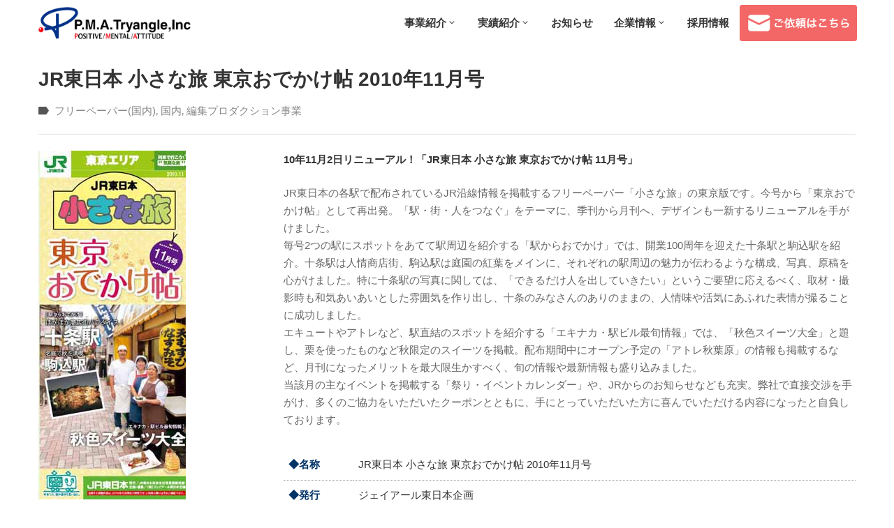

--- FILE ---
content_type: text/html; charset=UTF-8
request_url: https://pma-t.co.jp/%E6%9D%B1%E6%97%A5%E6%9C%AC-%E5%B0%8F%E3%81%95%E3%81%AA%E6%97%85-%E6%9D%B1%E4%BA%AC%E3%81%8A%E3%81%A7%E3%81%8B%E3%81%91%E5%B8%96-11%E6%9C%88%E5%8F%B7/
body_size: 33237
content:
<!DOCTYPE html>
<html dir="ltr" lang="ja"
	prefix="og: https://ogp.me/ns#"  >

<head>
    <meta http-equiv="Content-Type" content="text/html; charset=UTF-8" />
    <link rel="profile" href="//gmpg.org/xfn/11">
    <link rel="pingback" href="https://pma-t.co.jp/xmlrpc.php">
    <meta http-equiv="X-UA-Compatible" content="IE=edge">
    <meta name="viewport" content="width=device-width, initial-scale=1, shrink-to-fit=no"/>
    <title>JR東日本 小さな旅 東京おでかけ帖 2010年11月号 - 編集プロダクション｜総合コンテンツ制作の株式会社P.M.A.トライアングル</title>

		<!-- All in One SEO 4.3.8 - aioseo.com -->
		<meta name="description" content="10年11月2日リニューアル！「JR東日本 小さな旅 東京おでかけ帖 11月号」 JR東日本の各駅で配布されて" />
		<meta name="robots" content="max-image-preview:large" />
		<link rel="canonical" href="https://pma-t.co.jp/%e6%9d%b1%e6%97%a5%e6%9c%ac-%e5%b0%8f%e3%81%95%e3%81%aa%e6%97%85-%e6%9d%b1%e4%ba%ac%e3%81%8a%e3%81%a7%e3%81%8b%e3%81%91%e5%b8%96-11%e6%9c%88%e5%8f%b7/" />
		<meta name="generator" content="All in One SEO (AIOSEO) 4.3.8" />
		<meta property="og:locale" content="ja_JP" />
		<meta property="og:site_name" content="編集プロダクション｜総合コンテンツ制作の株式会社P.M.A.トライアングル - 株式会社PMAトライアングルは東京を拠点とした総合コンテンツ制作会社で、編集プロダクション事業をはじめ・メディア事業・イベントやPR事業などを展開しております。" />
		<meta property="og:type" content="article" />
		<meta property="og:title" content="JR東日本 小さな旅 東京おでかけ帖 2010年11月号 - 編集プロダクション｜総合コンテンツ制作の株式会社P.M.A.トライアングル" />
		<meta property="og:description" content="10年11月2日リニューアル！「JR東日本 小さな旅 東京おでかけ帖 11月号」 JR東日本の各駅で配布されて" />
		<meta property="og:url" content="https://pma-t.co.jp/%e6%9d%b1%e6%97%a5%e6%9c%ac-%e5%b0%8f%e3%81%95%e3%81%aa%e6%97%85-%e6%9d%b1%e4%ba%ac%e3%81%8a%e3%81%a7%e3%81%8b%e3%81%91%e5%b8%96-11%e6%9c%88%e5%8f%b7/" />
		<meta property="article:published_time" content="2010-11-18T23:46:43+00:00" />
		<meta property="article:modified_time" content="2023-09-14T10:54:22+00:00" />
		<meta name="twitter:card" content="summary_large_image" />
		<meta name="twitter:title" content="JR東日本 小さな旅 東京おでかけ帖 2010年11月号 - 編集プロダクション｜総合コンテンツ制作の株式会社P.M.A.トライアングル" />
		<meta name="twitter:description" content="10年11月2日リニューアル！「JR東日本 小さな旅 東京おでかけ帖 11月号」 JR東日本の各駅で配布されて" />
		<script type="application/ld+json" class="aioseo-schema">
			{"@context":"https:\/\/schema.org","@graph":[{"@type":"Article","@id":"https:\/\/pma-t.co.jp\/%e6%9d%b1%e6%97%a5%e6%9c%ac-%e5%b0%8f%e3%81%95%e3%81%aa%e6%97%85-%e6%9d%b1%e4%ba%ac%e3%81%8a%e3%81%a7%e3%81%8b%e3%81%91%e5%b8%96-11%e6%9c%88%e5%8f%b7\/#article","name":"JR\u6771\u65e5\u672c \u5c0f\u3055\u306a\u65c5 \u6771\u4eac\u304a\u3067\u304b\u3051\u5e16 2010\u5e7411\u6708\u53f7 - \u7de8\u96c6\u30d7\u30ed\u30c0\u30af\u30b7\u30e7\u30f3\uff5c\u7dcf\u5408\u30b3\u30f3\u30c6\u30f3\u30c4\u5236\u4f5c\u306e\u682a\u5f0f\u4f1a\u793eP.M.A.\u30c8\u30e9\u30a4\u30a2\u30f3\u30b0\u30eb","headline":"JR\u6771\u65e5\u672c \u5c0f\u3055\u306a\u65c5 \u6771\u4eac\u304a\u3067\u304b\u3051\u5e16 2010\u5e7411\u6708\u53f7","author":{"@id":"https:\/\/pma-t.co.jp\/author\/pma-admin\/#author"},"publisher":{"@id":"https:\/\/pma-t.co.jp\/#organization"},"image":{"@type":"ImageObject","url":"https:\/\/pma-t.co.jp\/wp-content\/uploads\/2014\/05\/b3faa4a322221ea576807f384fcddd1d1.jpg","width":211,"height":500},"datePublished":"2010-11-18T23:46:43+09:00","dateModified":"2023-09-14T10:54:22+09:00","inLanguage":"ja","mainEntityOfPage":{"@id":"https:\/\/pma-t.co.jp\/%e6%9d%b1%e6%97%a5%e6%9c%ac-%e5%b0%8f%e3%81%95%e3%81%aa%e6%97%85-%e6%9d%b1%e4%ba%ac%e3%81%8a%e3%81%a7%e3%81%8b%e3%81%91%e5%b8%96-11%e6%9c%88%e5%8f%b7\/#webpage"},"isPartOf":{"@id":"https:\/\/pma-t.co.jp\/%e6%9d%b1%e6%97%a5%e6%9c%ac-%e5%b0%8f%e3%81%95%e3%81%aa%e6%97%85-%e6%9d%b1%e4%ba%ac%e3%81%8a%e3%81%a7%e3%81%8b%e3%81%91%e5%b8%96-11%e6%9c%88%e5%8f%b7\/#webpage"},"articleSection":"\u30d5\u30ea\u30fc\u30da\u30fc\u30d1\u30fc(\u56fd\u5185), \u56fd\u5185, \u7de8\u96c6\u30d7\u30ed\u30c0\u30af\u30b7\u30e7\u30f3\u4e8b\u696d, \u5b9f\u7e3e\u7d39\u4ecb, \u56fd\u5185, \u30d5\u30ea\u30fc\u30da\u30fc\u30d1\u30fc"},{"@type":"BreadcrumbList","@id":"https:\/\/pma-t.co.jp\/%e6%9d%b1%e6%97%a5%e6%9c%ac-%e5%b0%8f%e3%81%95%e3%81%aa%e6%97%85-%e6%9d%b1%e4%ba%ac%e3%81%8a%e3%81%a7%e3%81%8b%e3%81%91%e5%b8%96-11%e6%9c%88%e5%8f%b7\/#breadcrumblist","itemListElement":[{"@type":"ListItem","@id":"https:\/\/pma-t.co.jp\/#listItem","position":1,"item":{"@type":"WebPage","@id":"https:\/\/pma-t.co.jp\/","name":"\u30db\u30fc\u30e0","description":"\u682a\u5f0f\u4f1a\u793ePMA\u30c8\u30e9\u30a4\u30a2\u30f3\u30b0\u30eb\u306f\u6771\u4eac\u3092\u62e0\u70b9\u3068\u3057\u305f\u7dcf\u5408\u30b3\u30f3\u30c6\u30f3\u30c4\u5236\u4f5c\u4f1a\u793e\u3067\u3001\u7de8\u96c6\u30d7\u30ed\u30c0\u30af\u30b7\u30e7\u30f3\u4e8b\u696d\u3092\u306f\u3058\u3081\u30fb\u30e1\u30c7\u30a3\u30a2\u4e8b\u696d\u30fb\u30a4\u30d9\u30f3\u30c8\u3084PR\u4e8b\u696d\u306a\u3069\u3092\u5c55\u958b\u3057\u3066\u304a\u308a\u307e\u3059\u3002","url":"https:\/\/pma-t.co.jp\/"},"nextItem":"https:\/\/pma-t.co.jp\/%e6%9d%b1%e6%97%a5%e6%9c%ac-%e5%b0%8f%e3%81%95%e3%81%aa%e6%97%85-%e6%9d%b1%e4%ba%ac%e3%81%8a%e3%81%a7%e3%81%8b%e3%81%91%e5%b8%96-11%e6%9c%88%e5%8f%b7\/#listItem"},{"@type":"ListItem","@id":"https:\/\/pma-t.co.jp\/%e6%9d%b1%e6%97%a5%e6%9c%ac-%e5%b0%8f%e3%81%95%e3%81%aa%e6%97%85-%e6%9d%b1%e4%ba%ac%e3%81%8a%e3%81%a7%e3%81%8b%e3%81%91%e5%b8%96-11%e6%9c%88%e5%8f%b7\/#listItem","position":2,"item":{"@type":"WebPage","@id":"https:\/\/pma-t.co.jp\/%e6%9d%b1%e6%97%a5%e6%9c%ac-%e5%b0%8f%e3%81%95%e3%81%aa%e6%97%85-%e6%9d%b1%e4%ba%ac%e3%81%8a%e3%81%a7%e3%81%8b%e3%81%91%e5%b8%96-11%e6%9c%88%e5%8f%b7\/","name":"JR\u6771\u65e5\u672c \u5c0f\u3055\u306a\u65c5 \u6771\u4eac\u304a\u3067\u304b\u3051\u5e16 2010\u5e7411\u6708\u53f7","description":"10\u5e7411\u67082\u65e5\u30ea\u30cb\u30e5\u30fc\u30a2\u30eb\uff01\u300cJR\u6771\u65e5\u672c \u5c0f\u3055\u306a\u65c5 \u6771\u4eac\u304a\u3067\u304b\u3051\u5e16 11\u6708\u53f7\u300d JR\u6771\u65e5\u672c\u306e\u5404\u99c5\u3067\u914d\u5e03\u3055\u308c\u3066","url":"https:\/\/pma-t.co.jp\/%e6%9d%b1%e6%97%a5%e6%9c%ac-%e5%b0%8f%e3%81%95%e3%81%aa%e6%97%85-%e6%9d%b1%e4%ba%ac%e3%81%8a%e3%81%a7%e3%81%8b%e3%81%91%e5%b8%96-11%e6%9c%88%e5%8f%b7\/"},"previousItem":"https:\/\/pma-t.co.jp\/#listItem"}]},{"@type":"Organization","@id":"https:\/\/pma-t.co.jp\/#organization","name":"\u7de8\u96c6\u30d7\u30ed\u30c0\u30af\u30b7\u30e7\u30f3\uff08\u7dcf\u5408\u30b3\u30f3\u30c6\u30f3\u30c4\u5236\u4f5c\uff09\u306eP.M.A.\u30c8\u30e9\u30a4\u30a2\u30f3\u30b0\u30eb","url":"https:\/\/pma-t.co.jp\/"},{"@type":"Person","@id":"https:\/\/pma-t.co.jp\/author\/pma-admin\/#author","url":"https:\/\/pma-t.co.jp\/author\/pma-admin\/","name":"PMA \u7ba1\u7406\u8005","image":{"@type":"ImageObject","@id":"https:\/\/pma-t.co.jp\/%e6%9d%b1%e6%97%a5%e6%9c%ac-%e5%b0%8f%e3%81%95%e3%81%aa%e6%97%85-%e6%9d%b1%e4%ba%ac%e3%81%8a%e3%81%a7%e3%81%8b%e3%81%91%e5%b8%96-11%e6%9c%88%e5%8f%b7\/#authorImage","url":"https:\/\/secure.gravatar.com\/avatar\/02cede3b74ff12d0dd258402c4e4762a438ff6e6438c8ea31fdeff2b5212e9b5?s=96&d=mm&r=g","width":96,"height":96,"caption":"PMA \u7ba1\u7406\u8005"}},{"@type":"WebPage","@id":"https:\/\/pma-t.co.jp\/%e6%9d%b1%e6%97%a5%e6%9c%ac-%e5%b0%8f%e3%81%95%e3%81%aa%e6%97%85-%e6%9d%b1%e4%ba%ac%e3%81%8a%e3%81%a7%e3%81%8b%e3%81%91%e5%b8%96-11%e6%9c%88%e5%8f%b7\/#webpage","url":"https:\/\/pma-t.co.jp\/%e6%9d%b1%e6%97%a5%e6%9c%ac-%e5%b0%8f%e3%81%95%e3%81%aa%e6%97%85-%e6%9d%b1%e4%ba%ac%e3%81%8a%e3%81%a7%e3%81%8b%e3%81%91%e5%b8%96-11%e6%9c%88%e5%8f%b7\/","name":"JR\u6771\u65e5\u672c \u5c0f\u3055\u306a\u65c5 \u6771\u4eac\u304a\u3067\u304b\u3051\u5e16 2010\u5e7411\u6708\u53f7 - \u7de8\u96c6\u30d7\u30ed\u30c0\u30af\u30b7\u30e7\u30f3\uff5c\u7dcf\u5408\u30b3\u30f3\u30c6\u30f3\u30c4\u5236\u4f5c\u306e\u682a\u5f0f\u4f1a\u793eP.M.A.\u30c8\u30e9\u30a4\u30a2\u30f3\u30b0\u30eb","description":"10\u5e7411\u67082\u65e5\u30ea\u30cb\u30e5\u30fc\u30a2\u30eb\uff01\u300cJR\u6771\u65e5\u672c \u5c0f\u3055\u306a\u65c5 \u6771\u4eac\u304a\u3067\u304b\u3051\u5e16 11\u6708\u53f7\u300d JR\u6771\u65e5\u672c\u306e\u5404\u99c5\u3067\u914d\u5e03\u3055\u308c\u3066","inLanguage":"ja","isPartOf":{"@id":"https:\/\/pma-t.co.jp\/#website"},"breadcrumb":{"@id":"https:\/\/pma-t.co.jp\/%e6%9d%b1%e6%97%a5%e6%9c%ac-%e5%b0%8f%e3%81%95%e3%81%aa%e6%97%85-%e6%9d%b1%e4%ba%ac%e3%81%8a%e3%81%a7%e3%81%8b%e3%81%91%e5%b8%96-11%e6%9c%88%e5%8f%b7\/#breadcrumblist"},"author":{"@id":"https:\/\/pma-t.co.jp\/author\/pma-admin\/#author"},"creator":{"@id":"https:\/\/pma-t.co.jp\/author\/pma-admin\/#author"},"image":{"@type":"ImageObject","url":"https:\/\/pma-t.co.jp\/wp-content\/uploads\/2014\/05\/b3faa4a322221ea576807f384fcddd1d1.jpg","@id":"https:\/\/pma-t.co.jp\/#mainImage","width":211,"height":500},"primaryImageOfPage":{"@id":"https:\/\/pma-t.co.jp\/%e6%9d%b1%e6%97%a5%e6%9c%ac-%e5%b0%8f%e3%81%95%e3%81%aa%e6%97%85-%e6%9d%b1%e4%ba%ac%e3%81%8a%e3%81%a7%e3%81%8b%e3%81%91%e5%b8%96-11%e6%9c%88%e5%8f%b7\/#mainImage"},"datePublished":"2010-11-18T23:46:43+09:00","dateModified":"2023-09-14T10:54:22+09:00"},{"@type":"WebSite","@id":"https:\/\/pma-t.co.jp\/#website","url":"https:\/\/pma-t.co.jp\/","name":"\u7de8\u96c6\u30d7\u30ed\u30c0\u30af\u30b7\u30e7\u30f3\uff5c\u7dcf\u5408\u30b3\u30f3\u30c6\u30f3\u30c4\u5236\u4f5c\u306eP.M.A.\u30c8\u30e9\u30a4\u30a2\u30f3\u30b0\u30eb","description":"\u682a\u5f0f\u4f1a\u793ePMA\u30c8\u30e9\u30a4\u30a2\u30f3\u30b0\u30eb\u306f\u6771\u4eac\u3092\u62e0\u70b9\u3068\u3057\u305f\u7dcf\u5408\u30b3\u30f3\u30c6\u30f3\u30c4\u5236\u4f5c\u4f1a\u793e\u3067\u3001\u7de8\u96c6\u30d7\u30ed\u30c0\u30af\u30b7\u30e7\u30f3\u4e8b\u696d\u3092\u306f\u3058\u3081\u30fb\u30e1\u30c7\u30a3\u30a2\u4e8b\u696d\u30fb\u30a4\u30d9\u30f3\u30c8\u3084PR\u4e8b\u696d\u306a\u3069\u3092\u5c55\u958b\u3057\u3066\u304a\u308a\u307e\u3059\u3002","inLanguage":"ja","publisher":{"@id":"https:\/\/pma-t.co.jp\/#organization"}}]}
		</script>
		<!-- All in One SEO -->

<link rel='dns-prefetch' href='//www.googletagmanager.com' />
<link rel='dns-prefetch' href='//fonts.googleapis.com' />
<link rel="alternate" title="oEmbed (JSON)" type="application/json+oembed" href="https://pma-t.co.jp/wp-json/oembed/1.0/embed?url=https%3A%2F%2Fpma-t.co.jp%2F%25e6%259d%25b1%25e6%2597%25a5%25e6%259c%25ac-%25e5%25b0%258f%25e3%2581%2595%25e3%2581%25aa%25e6%2597%2585-%25e6%259d%25b1%25e4%25ba%25ac%25e3%2581%258a%25e3%2581%25a7%25e3%2581%258b%25e3%2581%2591%25e5%25b8%2596-11%25e6%259c%2588%25e5%258f%25b7%2F" />
<link rel="alternate" title="oEmbed (XML)" type="text/xml+oembed" href="https://pma-t.co.jp/wp-json/oembed/1.0/embed?url=https%3A%2F%2Fpma-t.co.jp%2F%25e6%259d%25b1%25e6%2597%25a5%25e6%259c%25ac-%25e5%25b0%258f%25e3%2581%2595%25e3%2581%25aa%25e6%2597%2585-%25e6%259d%25b1%25e4%25ba%25ac%25e3%2581%258a%25e3%2581%25a7%25e3%2581%258b%25e3%2581%2591%25e5%25b8%2596-11%25e6%259c%2588%25e5%258f%25b7%2F&#038;format=xml" />
<link rel='stylesheet' id='sina-morphing-anim-css' href='https://pma-t.co.jp/wp-content/plugins/dethemekit-for-elementor/includes/ext/sina/assets/css/sina-morphing.min.css?ver=2.0.2' type='text/css' media='all' />
<link rel='stylesheet' id='de-scroll-animation-css-css' href='https://pma-t.co.jp/wp-content/plugins/dethemekit-for-elementor/includes/ext/sina/assets/css/de-scroll-animation.css?ver=2.0.2' type='text/css' media='all' />
<link rel='stylesheet' id='de-reveal-animation-css-css' href='https://pma-t.co.jp/wp-content/plugins/dethemekit-for-elementor/includes/ext/sina/assets/css/de-reveal-animation.css?ver=2.0.2' type='text/css' media='all' />
<link rel='stylesheet' id='de-curtain-animation-revealer-css' href='https://pma-t.co.jp/wp-content/plugins/dethemekit-for-elementor/includes/ext/sina/assets/css/revealer.css?ver=2.0.2' type='text/css' media='all' />
<link rel='stylesheet' id='de-reveal-curtain-animation-css-css' href='https://pma-t.co.jp/wp-content/plugins/dethemekit-for-elementor/includes/ext/sina/assets/css/de-reveal-curtain-animation.css?ver=2.0.2' type='text/css' media='all' />
<link rel='stylesheet' id='de-reveal-letter-decolines-css-css' href='https://pma-t.co.jp/wp-content/plugins/dethemekit-for-elementor/includes/ext/sina/assets/css/letter/decolines.css?ver=2.0.2' type='text/css' media='all' />
<link rel='stylesheet' id='de-reveal-letter-normalize-css-css' href='https://pma-t.co.jp/wp-content/plugins/dethemekit-for-elementor/includes/ext/sina/assets/css/letter/normalize.css?ver=2.0.2' type='text/css' media='all' />
<link rel='stylesheet' id='de-reveal-letter-lettereffect-css-css' href='https://pma-t.co.jp/wp-content/plugins/dethemekit-for-elementor/includes/ext/sina/assets/css/letter/lettereffect.css?ver=2.0.2' type='text/css' media='all' />
<link rel='stylesheet' id='de-reveal-letter-pater-css-css' href='https://pma-t.co.jp/wp-content/plugins/dethemekit-for-elementor/includes/ext/sina/assets/css/letter/pater.css?ver=2.0.2' type='text/css' media='all' />
<link rel='stylesheet' id='de-staggering-animate-css' href='https://pma-t.co.jp/wp-content/plugins/dethemekit-for-elementor/includes/ext/sina/assets/css/de_staggering/animate.css?ver=2.0.2' type='text/css' media='all' />
<link rel='stylesheet' id='de-staggering-css-css' href='https://pma-t.co.jp/wp-content/plugins/dethemekit-for-elementor/includes/ext/sina/assets/css/de_staggering/de-staggering.css?ver=2.0.2' type='text/css' media='all' />
<style id='wp-emoji-styles-inline-css' type='text/css'>

	img.wp-smiley, img.emoji {
		display: inline !important;
		border: none !important;
		box-shadow: none !important;
		height: 1em !important;
		width: 1em !important;
		margin: 0 0.07em !important;
		vertical-align: -0.1em !important;
		background: none !important;
		padding: 0 !important;
	}
/*# sourceURL=wp-emoji-styles-inline-css */
</style>
<link rel='stylesheet' id='wp-block-library-css' href='https://pma-t.co.jp/wp-includes/css/dist/block-library/style.min.css?ver=6.9' type='text/css' media='all' />
<style id='global-styles-inline-css' type='text/css'>
:root{--wp--preset--aspect-ratio--square: 1;--wp--preset--aspect-ratio--4-3: 4/3;--wp--preset--aspect-ratio--3-4: 3/4;--wp--preset--aspect-ratio--3-2: 3/2;--wp--preset--aspect-ratio--2-3: 2/3;--wp--preset--aspect-ratio--16-9: 16/9;--wp--preset--aspect-ratio--9-16: 9/16;--wp--preset--color--black: #000000;--wp--preset--color--cyan-bluish-gray: #abb8c3;--wp--preset--color--white: #ffffff;--wp--preset--color--pale-pink: #f78da7;--wp--preset--color--vivid-red: #cf2e2e;--wp--preset--color--luminous-vivid-orange: #ff6900;--wp--preset--color--luminous-vivid-amber: #fcb900;--wp--preset--color--light-green-cyan: #7bdcb5;--wp--preset--color--vivid-green-cyan: #00d084;--wp--preset--color--pale-cyan-blue: #8ed1fc;--wp--preset--color--vivid-cyan-blue: #0693e3;--wp--preset--color--vivid-purple: #9b51e0;--wp--preset--gradient--vivid-cyan-blue-to-vivid-purple: linear-gradient(135deg,rgb(6,147,227) 0%,rgb(155,81,224) 100%);--wp--preset--gradient--light-green-cyan-to-vivid-green-cyan: linear-gradient(135deg,rgb(122,220,180) 0%,rgb(0,208,130) 100%);--wp--preset--gradient--luminous-vivid-amber-to-luminous-vivid-orange: linear-gradient(135deg,rgb(252,185,0) 0%,rgb(255,105,0) 100%);--wp--preset--gradient--luminous-vivid-orange-to-vivid-red: linear-gradient(135deg,rgb(255,105,0) 0%,rgb(207,46,46) 100%);--wp--preset--gradient--very-light-gray-to-cyan-bluish-gray: linear-gradient(135deg,rgb(238,238,238) 0%,rgb(169,184,195) 100%);--wp--preset--gradient--cool-to-warm-spectrum: linear-gradient(135deg,rgb(74,234,220) 0%,rgb(151,120,209) 20%,rgb(207,42,186) 40%,rgb(238,44,130) 60%,rgb(251,105,98) 80%,rgb(254,248,76) 100%);--wp--preset--gradient--blush-light-purple: linear-gradient(135deg,rgb(255,206,236) 0%,rgb(152,150,240) 100%);--wp--preset--gradient--blush-bordeaux: linear-gradient(135deg,rgb(254,205,165) 0%,rgb(254,45,45) 50%,rgb(107,0,62) 100%);--wp--preset--gradient--luminous-dusk: linear-gradient(135deg,rgb(255,203,112) 0%,rgb(199,81,192) 50%,rgb(65,88,208) 100%);--wp--preset--gradient--pale-ocean: linear-gradient(135deg,rgb(255,245,203) 0%,rgb(182,227,212) 50%,rgb(51,167,181) 100%);--wp--preset--gradient--electric-grass: linear-gradient(135deg,rgb(202,248,128) 0%,rgb(113,206,126) 100%);--wp--preset--gradient--midnight: linear-gradient(135deg,rgb(2,3,129) 0%,rgb(40,116,252) 100%);--wp--preset--font-size--small: 13px;--wp--preset--font-size--medium: 20px;--wp--preset--font-size--large: 36px;--wp--preset--font-size--x-large: 42px;--wp--preset--spacing--20: 0.44rem;--wp--preset--spacing--30: 0.67rem;--wp--preset--spacing--40: 1rem;--wp--preset--spacing--50: 1.5rem;--wp--preset--spacing--60: 2.25rem;--wp--preset--spacing--70: 3.38rem;--wp--preset--spacing--80: 5.06rem;--wp--preset--shadow--natural: 6px 6px 9px rgba(0, 0, 0, 0.2);--wp--preset--shadow--deep: 12px 12px 50px rgba(0, 0, 0, 0.4);--wp--preset--shadow--sharp: 6px 6px 0px rgba(0, 0, 0, 0.2);--wp--preset--shadow--outlined: 6px 6px 0px -3px rgb(255, 255, 255), 6px 6px rgb(0, 0, 0);--wp--preset--shadow--crisp: 6px 6px 0px rgb(0, 0, 0);}:where(.is-layout-flex){gap: 0.5em;}:where(.is-layout-grid){gap: 0.5em;}body .is-layout-flex{display: flex;}.is-layout-flex{flex-wrap: wrap;align-items: center;}.is-layout-flex > :is(*, div){margin: 0;}body .is-layout-grid{display: grid;}.is-layout-grid > :is(*, div){margin: 0;}:where(.wp-block-columns.is-layout-flex){gap: 2em;}:where(.wp-block-columns.is-layout-grid){gap: 2em;}:where(.wp-block-post-template.is-layout-flex){gap: 1.25em;}:where(.wp-block-post-template.is-layout-grid){gap: 1.25em;}.has-black-color{color: var(--wp--preset--color--black) !important;}.has-cyan-bluish-gray-color{color: var(--wp--preset--color--cyan-bluish-gray) !important;}.has-white-color{color: var(--wp--preset--color--white) !important;}.has-pale-pink-color{color: var(--wp--preset--color--pale-pink) !important;}.has-vivid-red-color{color: var(--wp--preset--color--vivid-red) !important;}.has-luminous-vivid-orange-color{color: var(--wp--preset--color--luminous-vivid-orange) !important;}.has-luminous-vivid-amber-color{color: var(--wp--preset--color--luminous-vivid-amber) !important;}.has-light-green-cyan-color{color: var(--wp--preset--color--light-green-cyan) !important;}.has-vivid-green-cyan-color{color: var(--wp--preset--color--vivid-green-cyan) !important;}.has-pale-cyan-blue-color{color: var(--wp--preset--color--pale-cyan-blue) !important;}.has-vivid-cyan-blue-color{color: var(--wp--preset--color--vivid-cyan-blue) !important;}.has-vivid-purple-color{color: var(--wp--preset--color--vivid-purple) !important;}.has-black-background-color{background-color: var(--wp--preset--color--black) !important;}.has-cyan-bluish-gray-background-color{background-color: var(--wp--preset--color--cyan-bluish-gray) !important;}.has-white-background-color{background-color: var(--wp--preset--color--white) !important;}.has-pale-pink-background-color{background-color: var(--wp--preset--color--pale-pink) !important;}.has-vivid-red-background-color{background-color: var(--wp--preset--color--vivid-red) !important;}.has-luminous-vivid-orange-background-color{background-color: var(--wp--preset--color--luminous-vivid-orange) !important;}.has-luminous-vivid-amber-background-color{background-color: var(--wp--preset--color--luminous-vivid-amber) !important;}.has-light-green-cyan-background-color{background-color: var(--wp--preset--color--light-green-cyan) !important;}.has-vivid-green-cyan-background-color{background-color: var(--wp--preset--color--vivid-green-cyan) !important;}.has-pale-cyan-blue-background-color{background-color: var(--wp--preset--color--pale-cyan-blue) !important;}.has-vivid-cyan-blue-background-color{background-color: var(--wp--preset--color--vivid-cyan-blue) !important;}.has-vivid-purple-background-color{background-color: var(--wp--preset--color--vivid-purple) !important;}.has-black-border-color{border-color: var(--wp--preset--color--black) !important;}.has-cyan-bluish-gray-border-color{border-color: var(--wp--preset--color--cyan-bluish-gray) !important;}.has-white-border-color{border-color: var(--wp--preset--color--white) !important;}.has-pale-pink-border-color{border-color: var(--wp--preset--color--pale-pink) !important;}.has-vivid-red-border-color{border-color: var(--wp--preset--color--vivid-red) !important;}.has-luminous-vivid-orange-border-color{border-color: var(--wp--preset--color--luminous-vivid-orange) !important;}.has-luminous-vivid-amber-border-color{border-color: var(--wp--preset--color--luminous-vivid-amber) !important;}.has-light-green-cyan-border-color{border-color: var(--wp--preset--color--light-green-cyan) !important;}.has-vivid-green-cyan-border-color{border-color: var(--wp--preset--color--vivid-green-cyan) !important;}.has-pale-cyan-blue-border-color{border-color: var(--wp--preset--color--pale-cyan-blue) !important;}.has-vivid-cyan-blue-border-color{border-color: var(--wp--preset--color--vivid-cyan-blue) !important;}.has-vivid-purple-border-color{border-color: var(--wp--preset--color--vivid-purple) !important;}.has-vivid-cyan-blue-to-vivid-purple-gradient-background{background: var(--wp--preset--gradient--vivid-cyan-blue-to-vivid-purple) !important;}.has-light-green-cyan-to-vivid-green-cyan-gradient-background{background: var(--wp--preset--gradient--light-green-cyan-to-vivid-green-cyan) !important;}.has-luminous-vivid-amber-to-luminous-vivid-orange-gradient-background{background: var(--wp--preset--gradient--luminous-vivid-amber-to-luminous-vivid-orange) !important;}.has-luminous-vivid-orange-to-vivid-red-gradient-background{background: var(--wp--preset--gradient--luminous-vivid-orange-to-vivid-red) !important;}.has-very-light-gray-to-cyan-bluish-gray-gradient-background{background: var(--wp--preset--gradient--very-light-gray-to-cyan-bluish-gray) !important;}.has-cool-to-warm-spectrum-gradient-background{background: var(--wp--preset--gradient--cool-to-warm-spectrum) !important;}.has-blush-light-purple-gradient-background{background: var(--wp--preset--gradient--blush-light-purple) !important;}.has-blush-bordeaux-gradient-background{background: var(--wp--preset--gradient--blush-bordeaux) !important;}.has-luminous-dusk-gradient-background{background: var(--wp--preset--gradient--luminous-dusk) !important;}.has-pale-ocean-gradient-background{background: var(--wp--preset--gradient--pale-ocean) !important;}.has-electric-grass-gradient-background{background: var(--wp--preset--gradient--electric-grass) !important;}.has-midnight-gradient-background{background: var(--wp--preset--gradient--midnight) !important;}.has-small-font-size{font-size: var(--wp--preset--font-size--small) !important;}.has-medium-font-size{font-size: var(--wp--preset--font-size--medium) !important;}.has-large-font-size{font-size: var(--wp--preset--font-size--large) !important;}.has-x-large-font-size{font-size: var(--wp--preset--font-size--x-large) !important;}
/*# sourceURL=global-styles-inline-css */
</style>

<style id='classic-theme-styles-inline-css' type='text/css'>
/*! This file is auto-generated */
.wp-block-button__link{color:#fff;background-color:#32373c;border-radius:9999px;box-shadow:none;text-decoration:none;padding:calc(.667em + 2px) calc(1.333em + 2px);font-size:1.125em}.wp-block-file__button{background:#32373c;color:#fff;text-decoration:none}
/*# sourceURL=/wp-includes/css/classic-themes.min.css */
</style>
<link rel='stylesheet' id='bogo-css' href='https://pma-t.co.jp/wp-content/plugins/bogo/includes/css/style.css?ver=3.7' type='text/css' media='all' />
<link rel='stylesheet' id='contact-form-7-css' href='https://pma-t.co.jp/wp-content/plugins/contact-form-7/includes/css/styles.css?ver=5.7.7' type='text/css' media='all' />
<link rel='stylesheet' id='ovapo-style-css' href='https://pma-t.co.jp/wp-content/plugins/ova-project/assets/css/frontend/ovapo-style.css' type='text/css' media='all' />
<link rel='stylesheet' id='bootstrap-css' href='https://pma-t.co.jp/wp-content/themes/constrau/assets/libs/bootstrap/css/bootstrap.min.css' type='text/css' media='all' />
<link rel='stylesheet' id='flaticon-arrows-css' href='https://pma-t.co.jp/wp-content/themes/constrau/assets/libs/flaticon/arrows/flaticon.css' type='text/css' media='all' />
<link rel='stylesheet' id='flaticon-construction-css' href='https://pma-t.co.jp/wp-content/themes/constrau/assets/libs/flaticon/construction/flaticon.css' type='text/css' media='all' />
<link rel='stylesheet' id='flaticon-construction-icons-css' href='https://pma-t.co.jp/wp-content/themes/constrau/assets/libs/flaticon/construction-icons/flaticon.css' type='text/css' media='all' />
<link rel='stylesheet' id='flaticon-construction-industry-css' href='https://pma-t.co.jp/wp-content/themes/constrau/assets/libs/flaticon/construction-industry/flaticon.css' type='text/css' media='all' />
<link rel='stylesheet' id='flaticon-construction-line-craft-css' href='https://pma-t.co.jp/wp-content/themes/constrau/assets/libs/flaticon/construction-line-craft/flaticon.css' type='text/css' media='all' />
<link rel='stylesheet' id='flaticon-contact-css' href='https://pma-t.co.jp/wp-content/themes/constrau/assets/libs/flaticon/contact/flaticon.css' type='text/css' media='all' />
<link rel='stylesheet' id='flaticon-labor-day-css' href='https://pma-t.co.jp/wp-content/themes/constrau/assets/libs/flaticon/labor-day/flaticon.css' type='text/css' media='all' />
<link rel='stylesheet' id='flaticon-motivation-css' href='https://pma-t.co.jp/wp-content/themes/constrau/assets/libs/flaticon/motivation/flaticon.css' type='text/css' media='all' />
<link rel='stylesheet' id='flaticon-pointers-css' href='https://pma-t.co.jp/wp-content/themes/constrau/assets/libs/flaticon/pointers/flaticon.css' type='text/css' media='all' />
<link rel='stylesheet' id='flaticon-productivity-icons-css' href='https://pma-t.co.jp/wp-content/themes/constrau/assets/libs/flaticon/productivity-icons/flaticon.css' type='text/css' media='all' />
<link rel='stylesheet' id='select2-css' href='https://pma-t.co.jp/wp-content/themes/constrau/assets/libs/select2/select2.min.css' type='text/css' media='all' />
<link rel='stylesheet' id='v4-shims-css' href='https://pma-t.co.jp/wp-content/themes/constrau/assets/libs/fontawesome/css/v4-shims.min.css' type='text/css' media='all' />
<link rel='stylesheet' id='fontawesome-css' href='https://pma-t.co.jp/wp-content/themes/constrau/assets/libs/fontawesome/css/all.min.css' type='text/css' media='all' />
<link rel='stylesheet' id='elegant-font-css' href='https://pma-t.co.jp/wp-content/themes/constrau/assets/libs/elegant_font/ele_style.css' type='text/css' media='all' />
<link rel='stylesheet' id='material-icon-css' href='https://pma-t.co.jp/wp-content/themes/constrau/assets/libs/material-design-iconic-font/css/material-design-iconic-font.min.css' type='text/css' media='all' />
<link rel='stylesheet' id='constrau-theme-css' href='https://pma-t.co.jp/wp-content/themes/constrau/assets/css/theme.css' type='text/css' media='all' />
<link rel='stylesheet' id='constrau-style-css' href='https://pma-t.co.jp/wp-content/themes/constrau/style.css' type='text/css' media='all' />
<style id='constrau-style-inline-css' type='text/css'>

body{
	font-family: Lato;
	font-weight: 400;
	font-size: 15px;
	line-height: 25px;
	letter-spacing: 0px;
	color: #666666;
}
p{
	color: #666666;
	line-height: 25px;
}

h1,h2,h3,h4,h5,h6,.second_font, .nav_comment_text, .cart-collaterals .cart_totals h2, .cart-collaterals .cart_totals .shop_table tbody tr.cart-subtotal th, .cart-collaterals .cart_totals .shop_table tbody tr.shipping th, .cart-collaterals .cart_totals .shop_table tbody tr.order-total th, .woocommerce-cart-form .shop_table tbody tr td.product-name a, .woocommerce .widget_shopping_cart .total strong, .woocommerce.widget_shopping_cart .total strong,.sidebar .widget ul li a, .sidebar .widget.recent-posts-widget-with-thumbnails ul li a .rpwwt-post-title, .content_comments .comments .number-comments, .according-constrau .elementor-accordion .elementor-accordion-item .elementor-tab-title a,.ova_nav .dropdown-menu > li > a, .ova_nav ul.menu > li > a, .footer_link .elementor-text-editor ul li a,.contact_info .elementor-text-editor ul li, .contact_info .elementor-text-editor ul li a
{
	font-family: Rajdhani;
}

/*** Blog ***/
article.post-wrap .post-footer .post-readmore-constrau a,
.sidebar .widget.widget_custom_html .ova_search form .search button,
.sidebar .widget.recent-posts-widget-with-thumbnails ul li:before,
.pagination-wrapper .blog_pagination .pagination li.active a,
.pagination-wrapper .blog_pagination .pagination li a:hover,
.carousel-indicators li.active,
.single-post article.post-wrap .post-body .qoute-post-constrau:before,
.content_comments .comments .comment-respond .comment-form .form-submit input#submit
{
	background-color: #ff0060;
}

.sidebar .widget h4.widget-title,
.carousel-indicators li
{
	border-color: #ff0060;
}

.sidebar .widget.recent-posts-widget-with-thumbnails ul li .rpwwt-post-date:before,
.single-post article.post-wrap .post-body .qoute-post-constrau i,
.single-post article.post-wrap .pagination-detail a:hover,
.single-post article.post-wrap .pagination-detail a:hover i:before
{
	color: #ff0060;
}


.ova-heading .sub-title:before,
.ova-heading .sub-title:after,
.ova-heading .sub-title span:before,
.ova-heading .sub-title span:after
{
	background-color: #ff0060;
}


/*** Menu ***/
.ova_nav .dropdown-menu
{
	background-color: #ff0060;
}

.ova_nav ul.menu > li.active > a,
.ova_nav ul.menu > li > a:hover
{
	color: #ff0060;

}

/*** Project ***/
.archive_project_default .button-group button.active,
.archive_project_default .button-group button:hover,
.archive_project_default .wrap_load_more .load_more:hover,
.archive_project_compact .button-group button.active,
.archive_project_compact .button-group button:hover,
.archive_project_compact .wrap_load_more .load_more:hover,
.archive_project_full .wrap_load_more .load_more:hover,
.archive_project_full .content .grid .grid-item .wrap_item .info .title:hover,
.archive_project_cat .wrap_load_more .load_more:hover,
.archive_project_cat .button-group button.active,
.archive_project_cat .button-group button:hover,
.ovapo_project_slide .grid .grid-item .info .title:hover,
.ovapo_project_slide .grid .owl-nav button:hover i:before,
.ovapo_project_grid .button-filter button.active,
.ovapo_project_grid .button-filter button:hover,
.ovapo_project_grid .items .item .info .title:hover,
.single_project .content .detail table .icon_detail,
.single_project .gallery .slide_gallery .prev-arrow:hover:before,
.single_project .gallery .slide_gallery .next-arrow:hover:before,
.single_project .bottom .nav-prev a:hover,
.single_project .bottom .nav-next a:hover,
.single_project .bottom .center i:hover,
.single_project .intro .social ul.share-social-icons li a:hover,
.single_project_middle .top .content .social ul.share-social-icons li a:hover,
.single_project_middle .bottom .nav-prev a:hover,
.single_project_middle .bottom .nav-next a:hover,
.single_project_middle .bottom .center i:hover,
.single_project_middle .top .gallery .slide_gallery .prev-arrow:hover:before,
.single_project_middle .top .gallery .slide_gallery .next-arrow:hover:before
{
	color: #ff0060;
}

.archive_project_default .wrap_load_more .loader circle,
.archive_project_default .loader_filter circle,
.archive_project_compact .wrap_load_more .loader circle,
.archive_project_compact .loader_filter circle,
.archive_project_full .wrap_load_more .loader circle,
.archive_project_full .loader_filter circle,
.archive_project_cat .wrap_load_more .loader circle,
.ovapo_project_grid .wrap_loader .loader circle
{
	stroke: #ff0060;
}

.archive_project_default .wrap_load_more .load_more,
.archive_project_compact .wrap_load_more .load_more,
.archive_project_cat .wrap_load_more .load_more,
.archive_project_full .wrap_load_more .load_more,
.archive_project_full .button-group button.active,
.archive_project_full .button-group button:hover,
.archive_project_full .button-group button .count,
.single_project .content .desc .heading_desc:after,
.single_project .content .detail .heading_detail:after
{
	background-color: #ff0060;
}

.archive_project_default .wrap_load_more .load_more,
.archive_project_compact .wrap_load_more .load_more,
.archive_project_full .wrap_load_more .load_more,
.archive_project_full .button-group button,
.archive_project_full .content .grid .grid-item .wrap_item .info .cat,
.archive_project_cat .wrap_load_more .load_more,
.ovapo_project_slide .grid .grid-item .info .cat,
.ovapo_project_slide .grid .owl-nav button:hover,
.ovapo_project_grid .items .item .info .cat
{
	border-color: #ff0060!important;
}


/*** Services Sidebar ***/
.services_sidebar .recent_project li .content .title:hover,
.services_sidebar .brochures .title
{
	color: #ff0060;
}

.services_sidebar .brochures .button_sidebar
{
	background-color: #ff0060;
}


/*** Slideshow Elementor ***/
.ova_slideshow .slide_gallery .prev-arrow:hover:before,
.ova_slideshow .slide_gallery .next-arrow:hover:before
{
	color: #ff0060;
}


/*** Services Elementor ***/
.ova_services_grid .type_2 .icon,
.ova_services_image .type_3 .content .icon,
.ova_services_slide .type_2 .owl-prev:hover i:before,
.ova_services_slide .type_2 .owl-next:hover i:before,
.ova_services_slide .type_1 .owl-nav .owl-next:hover i:before,
.ova_services_slide .type_1 .owl-nav .owl-prev:hover i:before
{
	color: #ff0060;
}

.ova_services_grid .type_2:hover,
.ova_services_slide .type_1 .item .content:after,
.ova_services_grid .type_2:hover
{
	background-color: #ff0060;
}

.ova_services_slide .type_1 .owl-nav .owl-next:hover,
.ova_services_slide .type_1 .owl-nav .owl-prev:hover
{
	border-color: #ff0060;
}


/*** Fix ***/
.news-letter-form-2 .ova-ct-mailchimp .form input[type=submit],
.title_footer .elementor-heading-title:after,
.footer_link.style4 .elementor-text-editor ul li:hover:before
{
	background-color: #ff0060;
}

.footer_link.style2 .elementor-text-editor ul li a:hover,
.footer_link.style3 .elementor-text-editor ul li a:hover,
.footer_link.style4 .elementor-text-editor ul li:hover a
{
	color: #ff0060;
}


/*** About Team Elementor ***/
.about-team.version_3 .ova-volunteer .ova-content:after
{
	background-color: #ff0060;
}
.about-team .ova-volunteer .ova-media:after {
	background-color: rgba(255, 0, 96, 0.7);
}

.about-team .ova-volunteer .ova-content {
	background-color: rgba(255, 0, 96, 0.9);
}

.about-team .owl-nav .owl-prev:hover,
.about-team .owl-nav .owl-next:hover 
{
	border-color: #ff0060!important;
}

.about-team .owl-nav .owl-prev:hover i,
.about-team .owl-nav .owl-next:hover i ,
.about-team.version_3 .ova-volunteer .ova-content .name a:hover,
.about-team.version_3 .ova-volunteer .ova-content .list-con ul li a:hover i ,
.about-team.version_4 .ova-volunteer .ova-content .name a:hover
{
	color: #ff0060!important;
}


/*** Contact Info ***/
/***
.contact_info .elementor-text-editor ul li:hover,
.contact_info .elementor-text-editor ul li:hover a 
{
	color: #ff0060;
}
.contact_info .elementor-text-editor ul li:hover:before {
	background-color: #ff0060;
}
***/

/*** Search Popup ***/
.wrap_search_constrau_popup .search_constrau_popup .search-form .search-submit:hover 
{
	background-color: #ff0060;
}

.wrap_search_constrau_popup i:hover {
	color: #ff0060;
}


/*** Slide Revo ***/
.tp-bullets.custom .tp-bullet.selected,
.video_slideshow .button_popup:hover,
.video_slideshow .button_popup:hover:before
{
	background-color: #ff0060;
}

.tp-bullets.custom .tp-bullet {
	border-color: #ff0060;
}


/*** Contact Us ***/
.ova_contact_us.style3 .text-line .line-info-2 a
{
	color: #ff0060;
}

/*** menu cart ***/
.constrau-cart-wrapper .cart-total .items,
.constrau-cart-wrapper .constrau_minicart .woocommerce-mini-cart__buttons .button:first-child,
.constrau-cart-wrapper .constrau_minicart .woocommerce-mini-cart__buttons .button.wc-forward.checkout:hover
{
	background-color: #ff0060;
}


/*** about team work ***/
.ova-teamwork .ova-media .button-video .image-team i,
.ova-teamwork .content .title a:hover,
.ova-teamwork .content .text_button:hover
/* .about-team .ova-volunteer .ova-content .name a:hover, 
.about-team .ova-volunteer .ova-content .list-con ul li a:hover i */
{
	color: #ff0060;
}

.ova-teamwork .ova-media .button-video .image-team:hover:before,
.ova-teamwork .ova-media .button-video .image-team:hover i
{
	background-color: #ff0060;
}


/*** process  element ***/
.ova-process .category ul li a:hover, 
.ova-process .category ul li a.active
{
	background: #ff0060;
}

.ova-process .category ul li a:hover, 
.ova-process .category ul li a.active 
{
	border-color: #ff0060;
}

/*** Heading ***/
.ova-heading .button a
{
	background: #ff0060;
}

/*** testimonial ***/
.ova-testimonial .slide-testimonials.version_1 .client_info .info .star i.active,
.ova-testimonial .slide-testimonials.version_2 .client_info .info .star i.active,
.ova-testimonial .slide-testimonials.version_3 .client_info .info .star i.active
{
	color: #ff0060;
}

.ova-testimonial .slide-testimonials .owl-dots .owl-dot span
{
	border-color: #ff0060 !important;
}

.ova-testimonial .slide-testimonials .owl-dots .owl-dot.active span
{
	background-color: #ff0060;
}

/*** blog slider ***/
.ova-blog-slider .blog-slider .item-blog .content .readmore a
{
	background-color: #ff0060;
}
.ova-blog-slider .blog-slider .owl-dots .owl-dot.active span
{
	background-color: #ff0060 !important;
}
.ova-blog-slider .blog-slider .owl-dots .owl-dot span
{
	border-color: #ff0060 !important;
}

/*** blog element ***/
.ova-blog .item-blog .content .post-meta-blog i
{
	color: #ff0060;
}

.ova-blog-slider .blog-slider .item-blog .content .post-meta-blog i,
.ova-blog-slider .blog-slider .item-blog .content .post-meta-blog a:hover,
.ova-blog-slider .blog-slider .item-blog .content .title h3 a:hover
{
	color: #ff0060;
}


/*** Contact form ***/
.contact-1 input[type=submit],
.contact-3 input[type=submit],
.contact-4 > p input[type=submit],
.contact-6 > p input[type=submit]
{
	background-color: #ff0060;
}

.contact-2 input[type=submit]:hover,
.contact-5 input[type=submit]:hover
{
	color: #ff0060;
}

/*** overlay section ***/
.overlay-section-constrau .elementor-background-overlay 
{
	background-color: #ff0060;
}
/** bg section **/
.bg-section-constrau {
	background-color: #ff0060;
}

/*** layout bg ***/
.layout-bg-contrau .elementor-column-wrap
{
	background-color: #ff0060;
}

/*** skill bar ***/
.ova-skill-bar .cove-killbar .skillbar-bar
{
	background-color: #ff0060;
}

.ova-ct-mailchimp .form input[type=submit]
{
	background-color: #ff0060;
}

.video-player-work .video-inside-work .video:hover,
.video-player-work .video-inside-work .video:hover:before,
.video-player-work.version_2 .video-inside-work .video:hover,
.video-player-work.version_2 .video-inside-work .video:hover:before,
.video-player-work.version_2 .video-inside-work .video:hover:after,
.video-player-work.border_conner .content:after,
.video-player-work.border_conner .content:before
{
	background-color: #ff0060;
}

/*** feature v2 ***/
.ova-feature-v2 .wp-content .icon span
{
	background-color: #ff0060;
}

/*** contact v2 ***/
.ova-contact-v-2:before
{
	background-color: #ff0060;
}

/*** title heading ***/
.ova-title .elementor-heading-title:after
{
	background-color: #ff0060;
}

/** Industry Solution ***/
.ova-industry-solution .content-industry .item .icon span
{
	background-color: #ff0060;
}


/*** according ***/
.according-constrau .elementor-accordion .elementor-accordion-item .elementor-tab-title .elementor-accordion-icon i,
.according-constrau.v2 .elementor-accordion .elementor-accordion-item .elementor-tab-title.elementor-active
{
	background-color: #ff0060;
}

/*** counter ***/
.ova-icon-counter i:before,
.ova-constrau-counter-1 .elementor-counter .elementor-counter-number,
.ova-constrau-counter-1 .elementor-counter .elementor-counter-number-suffix
{
	color: #ff0060;
}

/** feature **/
.ova-feature .content:hover .text_button:hover
{
	color: #ff0060;
}

/** contact **/
.ova-contact.version_2 .ova-title .title:after
{
	background-color: #ff0060;
}


/** position **/
.ova-position .item .wp-content .content .title a:hover
{
	color: #ff0060;
}
.ova-position .item:hover .content,
.ova-position .item:hover .desc,
.ova-position .owl-dots .owl-dot span
{
	border-color: #ff0060 !important;
}
.ova-position .owl-dots .owl-dot.active span
{
	background-color: #ff0060!important;
}

/*** history ***/
.ova-image-history .elementor-widget-container .elementor-image:before,
.ova-history .wp-item .wp-year .sub-title
{
	border-color: #ff0060!important;
}

.ova-history .wp-item .wp-content .title p:after
{
	border-left-color: #ff0060!important;
}

.ova-history .wp-item .wp-content .title p,
.ova-history .wp-item .wp-year .sub-title .ova-point,
.ova-history .wp-item .wp-year .sub-title .ova-point span:before,
.ova-history .wp-item .wp-year .sub-title .ova-point span:after
{
	background-color: #ff0060!important;
}

/** shop **/
.woocommerce-cart .woocommerce .woocommerce-cart-form .shop_table tbody tr td.actions .coupon button.button,
.woocommerce-cart .woocommerce .woocommerce-cart-form .shop_table tbody tr td.actions button.button,
.woocommerce.single-product .product .cart .single_add_to_cart_button,
.woocommerce-pagination ul.page-numbers li .page-numbers.current,
.woocommerce.single-product .product .woocommerce-Reviews #review_form_wrapper .form-submit input#submit,
.woocommerce.single-product .product .woo-thumbnails .owl-carousel .item:hover
{
	background-color: #ff0060;
}
.woocommerce-cart .woocommerce .woocommerce-cart-form .shop_table tbody tr td.actions .coupon button.button,
.woocommerce ul.products li.product:hover .woocommerce-loop-product__link img
{
	border-color: #ff0060!important;
}

.woocommerce-checkout .checkout #customer_details .woocommerce-billing-fields .woocommerce-billing-fields__field-wrapper .form-row label .required,
.woocommerce ul.products li.product .price,
.woocommerce.single-product .product .woo-thumbnails button.owl-prev:hover,
.woocommerce.single-product .product .woo-thumbnails button.owl-next:hover
{
	color: #ff0060;
}

/** button **/
.constrau-btn-color-type-1 .elementor-button-link.elementor-button
{
	color:  #ff0060;
}
.constrau-btn-color-type-1 .elementor-button-link:hover
{
	background-color: #ff0060!important;
}
.constrau-btn-color-type-1 .elementor-button-link
{
	border-color: #ff0060;
}

.constrau-btn-color-type-2 .elementor-button-link
{
	background-color: #ff0060;
}
.constrau-btn-color-type-2 .elementor-button-link:hover
{
	color:  #ff0060!important;
}

/*** contact info ***/
.ova_contact_us.style2 i
{
	color:  #ff0060;
}

/*# sourceURL=constrau-style-inline-css */
</style>
<link rel='stylesheet' id='ova-google-fonts-css' href='//fonts.googleapis.com/css?family=Lato%3A100%2C300%2Cregular%2C700%2C900%7CRajdhani%3Aregular' type='text/css' media='all' />
<link rel='stylesheet' id='font-awesome-css' href='https://pma-t.co.jp/wp-content/plugins/elementor/assets/lib/font-awesome/css/font-awesome.min.css?ver=4.7.0' type='text/css' media='all' />
<link rel='stylesheet' id='simple-line-icons-wl-css' href='https://pma-t.co.jp/wp-content/plugins/dethemekit-for-elementor/assets/css/simple-line-icons.css?ver=2.0.2' type='text/css' media='all' />
<link rel='stylesheet' id='htflexboxgrid-css' href='https://pma-t.co.jp/wp-content/plugins/dethemekit-for-elementor/assets/css/htflexboxgrid.css?ver=2.0.2' type='text/css' media='all' />
<link rel='stylesheet' id='slick-css' href='https://pma-t.co.jp/wp-content/plugins/dethemekit-for-elementor/assets/css/slick.css?ver=2.0.2' type='text/css' media='all' />
<link rel='stylesheet' id='dethemekit-widgets-css' href='https://pma-t.co.jp/wp-content/plugins/dethemekit-for-elementor/assets/css/dethemekit-widgets.css?ver=2.0.2' type='text/css' media='all' />
<style id='dethemekit-widgets-inline-css' type='text/css'>
.woocommerce #respond input#submit.alt, .woocommerce a.button.alt, .woocommerce button.button.alt, .woocommerce input.button.alt,.woocommerce #respond input#submit.alt:hover, .woocommerce a.button.alt:hover, .woocommerce button.button.alt:hover, .woocommerce input.button.alt:hover,.woocommerce a.button,.woocommerce a.button:hover,.woocommerce button.button,.woocommerce button.button:hover,.woocommerce a.remove:hover,.woocommerce a.button.wc-backward,.woocommerce a.button.wc-backward:hover{background-color:}.woocommerce #respond input#submit.alt, .woocommerce a.button.alt, .woocommerce button.button.alt, .woocommerce input.button.alt,.woocommerce #respond input#submit.alt:hover, .woocommerce a.button.alt:hover, .woocommerce button.button.alt:hover, .woocommerce input.button.alt:hover,.woocommerce a.button,.woocommerce a.button:hover,.woocommerce button.button,.woocommerce button.button:hover, .woocommerce a.button.wc-backward,.woocommerce button.button:disabled, .woocommerce button.button:disabled[disabled],.woocommerce .cart-collaterals .cart_totals .wc-proceed-to-checkout a.wc-forward{color:}.woocommerce a.remove{color: !important}.woocommerce .woocommerce-cart-form a.button, .woocommerce .woocommerce-cart-form button.button[type="submit"], .woocommerce .cart-collaterals a.checkout-button, .woocommerce .return-to-shop a.button.wc-backward{border:1px  }.woocommerce-info,.woocommerce-message,.woocommerce-error{border-top-color:}.woocommerce-info::before,.woocommerce-message::before,.woocommerce-error::before{color: !important}{color:#F9F7F5 !important}{color:#F9F7F5 !important}{color:#F9F7F5 !important}{color:#F9F7F5 !important}h1, h2, h3, h4, h5, h6{color:}body, a{color:}
/*# sourceURL=dethemekit-widgets-inline-css */
</style>
<link rel='stylesheet' id='dethemekit-de-carousel-css' href='https://pma-t.co.jp/wp-content/plugins/dethemekit-for-elementor/assets/css/dethemekit-de-carousel.css?ver=2.0.2' type='text/css' media='all' />
<link rel='stylesheet' id='recent-posts-widget-with-thumbnails-public-style-css' href='https://pma-t.co.jp/wp-content/plugins/recent-posts-widget-with-thumbnails/public.css?ver=7.1.1' type='text/css' media='all' />
<link rel='stylesheet' id='prettyphoto-css' href='https://pma-t.co.jp/wp-content/plugins/ova-framework/assets/libs/prettyphoto/css/prettyPhoto.css' type='text/css' media='all' />
<link rel='stylesheet' id='owl-carousel-css' href='https://pma-t.co.jp/wp-content/plugins/ova-framework/assets/libs/owl-carousel/assets/owl.carousel.min.css' type='text/css' media='all' />
<link rel='stylesheet' id='elementor-frontend-css' href='https://pma-t.co.jp/wp-content/plugins/elementor/assets/css/frontend.min.css?ver=3.17.2' type='text/css' media='all' />
<link rel='stylesheet' id='style-elementor-css' href='https://pma-t.co.jp/wp-content/plugins/ova-framework/assets/css/style-elementor.css' type='text/css' media='all' />
<link rel='stylesheet' id='eael-general-css' href='https://pma-t.co.jp/wp-content/plugins/essential-addons-for-elementor-lite/assets/front-end/css/view/general.min.css?ver=5.7.4' type='text/css' media='all' />
<link rel='stylesheet' id='ecs-styles-css' href='https://pma-t.co.jp/wp-content/plugins/dethemekit-for-elementor/assets/css/de_loop/ecs-style.css?ver=2.0.2' type='text/css' media='all' />
<script type="text/javascript" src="https://pma-t.co.jp/wp-content/plugins/dethemekit-for-elementor/assets/js/jquery-1.12.4-wp.js?ver=6.9" id="jquery-js"></script>
<script type="text/javascript" src="https://pma-t.co.jp/wp-content/plugins/dethemekit-for-elementor/assets/js/jquery-migrate-1.4.1-wp.js?ver=6.9" id="jquery-migrate-js"></script>

<!-- Site Kit によって追加された Google タグ（gtag.js）スニペット -->
<!-- Google アナリティクス スニペット (Site Kit が追加) -->
<script type="text/javascript" src="https://www.googletagmanager.com/gtag/js?id=GT-5DDCCBD" id="google_gtagjs-js" async></script>
<script type="text/javascript" id="google_gtagjs-js-after">
/* <![CDATA[ */
window.dataLayer = window.dataLayer || [];function gtag(){dataLayer.push(arguments);}
gtag("set","linker",{"domains":["pma-t.co.jp"]});
gtag("js", new Date());
gtag("set", "developer_id.dZTNiMT", true);
gtag("config", "GT-5DDCCBD");
//# sourceURL=google_gtagjs-js-after
/* ]]> */
</script>
<script type="text/javascript" id="dtk_ajax_load-js-extra">
/* <![CDATA[ */
var ecs_ajax_params = {"ajaxurl":"https://pma-t.co.jp/wp-admin/admin-ajax.php","posts":"{\"page\":0,\"name\":\"%e6%9d%b1%e6%97%a5%e6%9c%ac-%e5%b0%8f%e3%81%95%e3%81%aa%e6%97%85-%e6%9d%b1%e4%ba%ac%e3%81%8a%e3%81%a7%e3%81%8b%e3%81%91%e5%b8%96-11%e6%9c%88%e5%8f%b7\",\"error\":\"\",\"m\":\"\",\"p\":0,\"post_parent\":\"\",\"subpost\":\"\",\"subpost_id\":\"\",\"attachment\":\"\",\"attachment_id\":0,\"pagename\":\"\",\"page_id\":0,\"second\":\"\",\"minute\":\"\",\"hour\":\"\",\"day\":0,\"monthnum\":0,\"year\":0,\"w\":0,\"category_name\":\"\",\"tag\":\"\",\"cat\":\"\",\"tag_id\":\"\",\"author\":\"\",\"author_name\":\"\",\"feed\":\"\",\"tb\":\"\",\"paged\":0,\"meta_key\":\"\",\"meta_value\":\"\",\"preview\":\"\",\"s\":\"\",\"sentence\":\"\",\"title\":\"\",\"fields\":\"all\",\"menu_order\":\"\",\"embed\":\"\",\"category__in\":[],\"category__not_in\":[],\"category__and\":[],\"post__in\":[],\"post__not_in\":[],\"post_name__in\":[],\"tag__in\":[],\"tag__not_in\":[],\"tag__and\":[],\"tag_slug__in\":[],\"tag_slug__and\":[],\"post_parent__in\":[],\"post_parent__not_in\":[],\"author__in\":[],\"author__not_in\":[],\"search_columns\":[],\"lang\":\"ja\",\"post_type\":[\"post\",\"page\",\"e-landing-page\"],\"ignore_sticky_posts\":false,\"suppress_filters\":false,\"cache_results\":true,\"update_post_term_cache\":true,\"update_menu_item_cache\":false,\"lazy_load_term_meta\":true,\"update_post_meta_cache\":true,\"posts_per_page\":10,\"nopaging\":false,\"comments_per_page\":\"50\",\"no_found_rows\":false,\"order\":\"DESC\"}"};
//# sourceURL=dtk_ajax_load-js-extra
/* ]]> */
</script>
<script type="text/javascript" src="https://pma-t.co.jp/wp-content/plugins/dethemekit-for-elementor/assets/js/de_loop/ecs_ajax_pagination.js?ver=2.0.2" id="dtk_ajax_load-js"></script>
<script type="text/javascript" src="https://pma-t.co.jp/wp-content/plugins/dethemekit-for-elementor/assets/js/de_loop/ecs.js?ver=2.0.2" id="ecs-script-js"></script>
<link rel="https://api.w.org/" href="https://pma-t.co.jp/wp-json/" /><link rel="alternate" title="JSON" type="application/json" href="https://pma-t.co.jp/wp-json/wp/v2/posts/459" /><link rel='shortlink' href='https://pma-t.co.jp/?p=459' />
<style type="text/css">
.feedzy-rss-link-icon:after {
	content: url("https://pma-t.co.jp/wp-content/plugins/feedzy-rss-feeds/img/external-link.png");
	margin-left: 3px;
}
</style>
		<meta name="generator" content="Site Kit by Google 1.170.0" /><script type='text/javascript'>
/* <![CDATA[ */
var VPData = {"version":"3.1.3","pro":false,"__":{"couldnt_retrieve_vp":"Couldn't retrieve Visual Portfolio ID.","pswp_close":"Close (Esc)","pswp_share":"Share","pswp_fs":"Toggle fullscreen","pswp_zoom":"Zoom in\/out","pswp_prev":"Previous (arrow left)","pswp_next":"Next (arrow right)","pswp_share_fb":"Share on Facebook","pswp_share_tw":"Tweet","pswp_share_pin":"Pin it","fancybox_close":"Close","fancybox_next":"Next","fancybox_prev":"Previous","fancybox_error":"The requested content cannot be loaded. <br \/> Please try again later.","fancybox_play_start":"Start slideshow","fancybox_play_stop":"Pause slideshow","fancybox_full_screen":"Full screen","fancybox_thumbs":"Thumbnails","fancybox_download":"Download","fancybox_share":"Share","fancybox_zoom":"Zoom"},"settingsPopupGallery":{"enable_on_wordpress_images":false,"vendor":"fancybox","deep_linking":false,"deep_linking_url_to_share_images":false,"show_arrows":true,"show_counter":true,"show_zoom_button":true,"show_fullscreen_button":true,"show_share_button":true,"show_close_button":true,"show_thumbs":true,"show_download_button":false,"show_slideshow":false,"click_to_zoom":true,"restore_focus":true},"screenSizes":[320,576,768,992,1200]};
/* ]]> */
</script>
        <noscript>
            <style type="text/css">
                .vp-portfolio__preloader-wrap{display:none}.vp-portfolio__items-wrap,.vp-portfolio__filter-wrap,.vp-portfolio__sort-wrap,.vp-portfolio__pagination-wrap{visibility:visible;opacity:1}.vp-portfolio__item .vp-portfolio__item-img noscript+img{display:none}.vp-portfolio__thumbnails-wrap{display:none}            </style>
        </noscript>
        <meta name="generator" content="Elementor 3.17.2; features: e_dom_optimization, e_optimized_assets_loading, additional_custom_breakpoints; settings: css_print_method-internal, google_font-enabled, font_display-auto">
<meta name="generator" content="Powered by Slider Revolution 6.6.8 - responsive, Mobile-Friendly Slider Plugin for WordPress with comfortable drag and drop interface." />
<link rel="icon" href="https://pma-t.co.jp/wp-content/uploads/2019/05/cropped-名称未設定-1-32x32.png" sizes="32x32" />
<link rel="icon" href="https://pma-t.co.jp/wp-content/uploads/2019/05/cropped-名称未設定-1-192x192.png" sizes="192x192" />
<link rel="apple-touch-icon" href="https://pma-t.co.jp/wp-content/uploads/2019/05/cropped-名称未設定-1-180x180.png" />
<meta name="msapplication-TileImage" content="https://pma-t.co.jp/wp-content/uploads/2019/05/cropped-名称未設定-1-270x270.png" />
<script>function setREVStartSize(e){
			//window.requestAnimationFrame(function() {
				window.RSIW = window.RSIW===undefined ? window.innerWidth : window.RSIW;
				window.RSIH = window.RSIH===undefined ? window.innerHeight : window.RSIH;
				try {
					var pw = document.getElementById(e.c).parentNode.offsetWidth,
						newh;
					pw = pw===0 || isNaN(pw) || (e.l=="fullwidth" || e.layout=="fullwidth") ? window.RSIW : pw;
					e.tabw = e.tabw===undefined ? 0 : parseInt(e.tabw);
					e.thumbw = e.thumbw===undefined ? 0 : parseInt(e.thumbw);
					e.tabh = e.tabh===undefined ? 0 : parseInt(e.tabh);
					e.thumbh = e.thumbh===undefined ? 0 : parseInt(e.thumbh);
					e.tabhide = e.tabhide===undefined ? 0 : parseInt(e.tabhide);
					e.thumbhide = e.thumbhide===undefined ? 0 : parseInt(e.thumbhide);
					e.mh = e.mh===undefined || e.mh=="" || e.mh==="auto" ? 0 : parseInt(e.mh,0);
					if(e.layout==="fullscreen" || e.l==="fullscreen")
						newh = Math.max(e.mh,window.RSIH);
					else{
						e.gw = Array.isArray(e.gw) ? e.gw : [e.gw];
						for (var i in e.rl) if (e.gw[i]===undefined || e.gw[i]===0) e.gw[i] = e.gw[i-1];
						e.gh = e.el===undefined || e.el==="" || (Array.isArray(e.el) && e.el.length==0)? e.gh : e.el;
						e.gh = Array.isArray(e.gh) ? e.gh : [e.gh];
						for (var i in e.rl) if (e.gh[i]===undefined || e.gh[i]===0) e.gh[i] = e.gh[i-1];
											
						var nl = new Array(e.rl.length),
							ix = 0,
							sl;
						e.tabw = e.tabhide>=pw ? 0 : e.tabw;
						e.thumbw = e.thumbhide>=pw ? 0 : e.thumbw;
						e.tabh = e.tabhide>=pw ? 0 : e.tabh;
						e.thumbh = e.thumbhide>=pw ? 0 : e.thumbh;
						for (var i in e.rl) nl[i] = e.rl[i]<window.RSIW ? 0 : e.rl[i];
						sl = nl[0];
						for (var i in nl) if (sl>nl[i] && nl[i]>0) { sl = nl[i]; ix=i;}
						var m = pw>(e.gw[ix]+e.tabw+e.thumbw) ? 1 : (pw-(e.tabw+e.thumbw)) / (e.gw[ix]);
						newh =  (e.gh[ix] * m) + (e.tabh + e.thumbh);
					}
					var el = document.getElementById(e.c);
					if (el!==null && el) el.style.height = newh+"px";
					el = document.getElementById(e.c+"_wrapper");
					if (el!==null && el) {
						el.style.height = newh+"px";
						el.style.display = "block";
					}
				} catch(e){
					console.log("Failure at Presize of Slider:" + e)
				}
			//});
		  };</script>
		<style type="text/css" id="wp-custom-css">
			.section6 .feedzy-rss .rss_item .title a {
font-family: "AvenirNext Medium", "Noto Sans JP", "游ゴシック Medium", YuGothic, YuGothicM, "Hiragino Kaku Gothic ProN", "Hiragino Kaku Gothic Pro", メイリオ, Meiryo, sans-serif !important;
	font-size: 16px;
}

body{font-family: -apple-system,BlinkMacSystemFont,"Segoe UI",Roboto,Oxygen-Sans,Ubuntu,Cantarell,"Helvetica Neue",sans-serif, 'Noto Sans JP'、sans-serif;}

#recent-comments-2 {
	display: none;
}
.update-layout .item-update{
		float: left;
    	width: 20%;
    	padding: 1%;
	}
	.update-layout .item-update .vp-portfolio__item-wrap{
		width: 100% !important;
	}
.update-layout .item-update .vp-portfolio__item-wrap .vp-portfolio__item-meta{
		padding: 10px;
	}
	.update-layout .item-update .vp-portfolio__item-wrap .vp-portfolio__item-meta h2{
		font-size: 14px;
	}
article.post-wrap .post-footer .post-readmore-constrau a {
    background-color: #FF0060  !important;
}

article.post-wrap .post-footer .post-readmore-constrau a {
    display: inline-block;
    font-size: 13px;
    line-height: 24px;
    color: #fff;
}

/* 230622 post date  発売日　displaynone*/
.post-meta .general-meta.post-date{
	display:none;
}
.post-meta .meta-slash{
	display:none !important;
}
.datatext tr:last-child{
	/*display: none;*/
}
/*  */


.elementor-2838 .elementor-element.elementor-element-44bfef4>.elementor-element-populated {
    padding: 0px 30px 20px 30px;
}

/* 20230216 tukidi 文字色統一 */
.section2 .col-02-1 .elementor-widget-text-editor p, .section2 .col-02 .elementor-widget-text-editor p, .section2 .col-01 .elementor-widget-text-editor pp{
	color: #333333;
}

/* 20230227 tukidi 画像サイズcontain */
.elementor-widget-container img{
	object-fit:contain !important ;
}
/* 20230217 TOP法人向けのテキストボックスサイズ固定 */
.elementor-2838 .elementor-element.elementor-element-86b2340 .elementor-widget-container{
	height: 300px;
}
.elementor-2838 .elementor-element.elementor-element-5771830 .elementor-widget-container{
	height: 300px;
}

/* 編集プロダクション事業ページ 20230314制作流れPOPアップ画像サイズ変更 */
.swiper-zoom-container{
	width:65%;
}

/* お知らせページ　記事タイトル位置調整 */
.vc_row.wpb_row.vc_row-fluid{
	display:flex;
	flex-wrap:nowrap;
}
.news_list li .nd_col{
	min-width:140px;
}
.news_list li .cat_col{
	max-width:330px;
	white-space:nowrap;
}
@media (max-width: 767px) {
	.vc_row.wpb_row.vc_row-fluid{
		flex-wrap:wrap;
}
	.news_list li .nd_col{
			width:100%;
			margin-bottom:10px;
}
		.news_list li .cat_col{
			width:100%;
}
	.news_list li .titlecontent{
		width:100%;
	}
}

@media (max-width:480px) {
	.col-01:after {
    top: -100px;
 }
}

@media (max-width: 767px) {
.elementor-2838 .elementor-element.elementor-element-4318144>.elementor-element-populated {
    padding: 0px 015px 050px 015px;
}
.elementor-2838 .elementor-element.elementor-element-4318144>.elementor-element-populated {
    padding: 0px 040px 48px 040px;
}

.elementor-2838 .elementor-element.elementor-element-4318144>.elementor-element-populated {
   padding-top: 0px !important;
}
	
	.elementor-2838 .elementor-element.elementor-element-68bf86d>.elementor-element-populated {
    padding: 50px 040px 50px 40px;
}

	.elementor-2838 .elementor-element.elementor-element-68bf86d>.elementor-element-populated div.elementor-element.elementor-element-562a65f.breadcrumb.elementor-widget.elementor-widget-ova_header {
		top: 70px;
}
	/* 20230227 各事業記事の詳細ページボタン余白調整 */
body .external-link a{
	display: block;
	font-size: 12px;
	padding: 12px 20px;
	text-align: center;
}
}

@media screen and (min-width: 480px){
.br-sp {display: none; }
}

@media screen and (min-width: 768px){
.br-tb {display: none; }
}
@media screen and (max-width: 600px){
.br-daihyou-photo-pctb {display: none; }
}

@media screen and (min-width: 600px){
.br-daihyou-photo-sp {display: none; }
}


.elementor-kit-141 label {
	text-transform: none;
	letter-spacing: 0.1px;
}

.sale-en {
	position: absolute!important;
	display: table;
	width: auto!important;
	transform: rotate(-45deg);
 	left: -60px;
 	top: 70px;
}

.sale-en-sp {
	left: -30px;
	top: 70px;
}

body.en-US .en-US.en.current.first{
	display: none;
} 

body.ja .ja.current.last {
	display: none;
} 

.bogo-language-name a {
	color: #fff;
}

.elementor-4763 .elementor-element.elementor-element-2abb1d1e:not(.elementor-motion-effects-element-type-background) {
	background-size: cover;
}

.constrau_404_page h1.page-title {
	margin-top: 20px;
}

.elementor-column-gap-wider>.elementor-column>.elementor-element-populated {
	margin-top: 7vh;
}

/*お知らせページ デザイン修正*/
/*お知らせページ 投稿一覧*/
.caf-post-layout4 .caf-featured-img-box {
	background-position: center!important;
	-webkit-box-shadow: 0px 0 0px 0px #262626;
  -moz-box-shadow: 0px 0 0px 0px #262626;
   box-shadow: 0px 0 0px 0px #262626; 
}
.caf-post-title h2 a {
    color: #262626;
			font-size:1.6rem;
			line-height:1.6rem;
			font-weight:400;
}
.caf-post-layout4 .caf-meta-content-cats li a {
    font-size: 12px;
    color: #fff;
    color: var( --e-global-color-secondary );
    background: #ffffff;
			font-weight:500;
}

.caf-post-layout4 .caf-content {
    font-size: 12px;
    line-height: 22px;
    font-weight: 400;
    color: #262626;
}
.caf-post-layout4 a.caf-read-more {
    background: var( --e-global-color-primary );
	  margin-top:10px;
}
.caf-post-layout4 a.caf-read-more {
			color: #ffffff;
}

.caf-post-layout4 a.caf-read-more:hover {
			color:#ffffff;
}
.caf-post-layout4 a.caf-read-more {
    border: 0px solid #f79918!important;
}
/*お知らせページ サイドバー*/
.widget_recent_entries ul,
.widget_categories ul ,
.widget_archive ul {
	padding-left:0;
}
.widget_recent_entries ul li,
.widget_categories ul li,
.widget_archive ul li
{
    border-top: 1px #ddd solid;
    padding: 12px 0px;
    border-bottom: 1px #ddd solid;
    list-style: none;
		margin-top:-1px;
}
.widget_recent_entries ul li a,
.widget_categories ul li a,
.widget_archive ul li a
{
	font-weight:400;
	font-size:14px;
	color:#262626;
}

.elementor-kit-141 h4 {
    color: #262626;
    font-size: 24px;
    font-weight: 600;
    line-height: 2.3em;
    border-bottom: 2px var( --e-global-color-primary ) solid;
}

.caf-row article{
	   border-top: 1px #ddd solid;
    padding: 20px 0px;
    border-bottom: 1px #ddd solid;
}
.caf-post-layout4 {
    margin-bottom: -1px;
}
/*お知らせページ　ページネーション*/
ul#caf-layout-pagination.post-layout4 {
	margin-top:20px;
}
ul#caf-layout-pagination.post-layout4 li a {
    background: var( --e-global-color-primary );
    font-weight: 500;
}
.eael-post-grid .eael-grid-post-holder-inner{
	height: inherit;
}
@media (max-width: 768px){
		.update-layout .item-update{
			float: left;
	    	width: 1000%;
	    	padding: 0;
		}
	}

/*お知らせページ ここまで*/

.book-body {
    display: none;
}


/* アパレルLPのKV*/
.ap-kv{
	height:90vh;
}
.ap-logo{
	width:150px;
	display: block;
  margin: 0 auto;
	padding-top:70px;
	padding-bottom:50px;
}
.ap-sub-title{
	width:320px;
	display: block;
  margin: 0 auto;
}
.ap-batch{
	width:20%;
	display: block;
	margin-left:67%;
	margin-top:-13%;
}
.ap-title{
	width:910px;
	display: block;
  margin: 0 auto;
}
.ap-title-sp{
	display:none;
}

/* スマホ版アパレルLP */
@media (max-width: 420px) {
	.ap-kv{
	height:600px;
	display:flex;
	flex-direction: column;
}
.ap-logo{
	width:100px;
	display: block;
  margin: 0 auto;
	padding-top:20px;
}
.ap-sub-title{
	width:188px;
	display: block;
	margin-left:10px;
	margin-top:80px;
}
.ap-batch{
	width:120px;
	display: block;
	margin-left:60%;
	margin-top:-30px;
	
}
.ap-title{
  display:none;
}
.ap-title-sp{
	display:block;
	position:block;
	margin-left:-20px;
	margin-top:-50px;
	}
}

/* タブレットアパレルLP */
@media screen and (min-width:421px) and (max-width: 1020px) {
.ap-batch{
	width:140px;
	display: block;
	position: absolute;
	margin-left:70%;
	margin-top:-70px;
}
}

/* SDGsLPのKV*/
.sdgs-kv{
	height:90vh;
}
.sdgs-sub-title{
	width:30%;
	display: block;
	margin:0 auto;
	padding-top:200px;
}
.sdgs-batch{
	width:13%;
	display: block;
	margin-left:67%;
	margin-top:-13%;
}
.sdgs-title{
	width:1250px;
	display: block;
  margin: 0 auto;
	padding-top:20px;
}
.sdgs-title-sp{
	display:none;
}

/* スマホ版SDGsLP */
@media (max-width: 767px) {
.sdgs-sub-title{
	display:none;}
.sdgs-batch{
	display:none;}
.sdgs-title{
	display:none;}
	
}

/* スマホ版SDGsグラフ*/
/*===========
.scroll-box
===========*/
.scroll-box {
  overflow-x: auto;
  padding-bottom: 10px;
  -webkit-overflow-scrolling: touch;
}
.scroll-box div img {
  max-width: 100%;
  min-width: 600px;
  vertical-align: top;
}
 
/*===========
scrollbar
===========*/
/*スクロールバー全体の高さ*/
.scroll-box::-webkit-scrollbar {
  height: 4px;
}
/*スクロールバー全体の背景*/
.scroll-box::-webkit-scrollbar-track {
  background: #eee;
}
/*スクロールバーの動く部分*/
.scroll-box::-webkit-scrollbar-thumb {
  background: #aaa;
  border: none;
}
/*スクロールバーの動く部分のホバー（マウスオーバー）*/
.scroll-box::-webkit-scrollbar-thumb:hover {
  background: #999;
}


/*スマホだけで改行させる*/
@media screen and (min-width: 768px){ .br-sp {display: none; } }

/*パソコンだけで改行させる*/
@media screen and (max-width: 769px){ .br-pc {display: none; } }

/*画面外の余白を消す*/
html,body{
width:100%;
overflow-x:hidden;
}
		</style>
		<style id="wpforms-css-vars-root">
				:root {
					--wpforms-field-border-radius: 3px;
--wpforms-field-background-color: #ffffff;
--wpforms-field-border-color: rgba( 0, 0, 0, 0.25 );
--wpforms-field-text-color: rgba( 0, 0, 0, 0.7 );
--wpforms-label-color: rgba( 0, 0, 0, 0.85 );
--wpforms-label-sublabel-color: rgba( 0, 0, 0, 0.55 );
--wpforms-label-error-color: #d63637;
--wpforms-button-border-radius: 3px;
--wpforms-button-background-color: #066aab;
--wpforms-button-text-color: #ffffff;
--wpforms-field-size-input-height: 43px;
--wpforms-field-size-input-spacing: 15px;
--wpforms-field-size-font-size: 16px;
--wpforms-field-size-line-height: 19px;
--wpforms-field-size-padding-h: 14px;
--wpforms-field-size-checkbox-size: 16px;
--wpforms-field-size-sublabel-spacing: 5px;
--wpforms-field-size-icon-size: 1;
--wpforms-label-size-font-size: 16px;
--wpforms-label-size-line-height: 19px;
--wpforms-label-size-sublabel-font-size: 14px;
--wpforms-label-size-sublabel-line-height: 17px;
--wpforms-button-size-font-size: 17px;
--wpforms-button-size-height: 41px;
--wpforms-button-size-padding-h: 15px;
--wpforms-button-size-margin-top: 10px;

				}
			</style><link rel='stylesheet' id='feedzy-rss-feeds-elementor-css' href='https://pma-t.co.jp/wp-content/plugins/feedzy-rss-feeds/css/feedzy-rss-feeds.css?ver=1' type='text/css' media='all' />
<link rel='stylesheet' id='elementor-icons-css' href='https://pma-t.co.jp/wp-content/plugins/elementor/assets/lib/eicons/css/elementor-icons.min.css?ver=5.23.0' type='text/css' media='all' />
<link rel='stylesheet' id='swiper-css' href='https://pma-t.co.jp/wp-content/plugins/elementor/assets/lib/swiper/css/swiper.css?ver=5.3.6' type='text/css' media='all' />
<link rel='stylesheet' id='de-sticky-frontend-css' href='https://pma-t.co.jp/wp-content/plugins/dethemekit-for-elementor/assets/css/de-sticky-frontend.css?ver=2.0.2' type='text/css' media='all' />
<link rel='stylesheet' id='de-product-display-css' href='https://pma-t.co.jp/wp-content/plugins/dethemekit-for-elementor/assets/css/de-product-display.css?ver=2.0.2' type='text/css' media='all' />
<link rel='stylesheet' id='font-awesome-5-all-css' href='https://pma-t.co.jp/wp-content/plugins/elementor/assets/lib/font-awesome/css/all.min.css?ver=2.0.2' type='text/css' media='all' />
<link rel='stylesheet' id='font-awesome-4-shim-css' href='https://pma-t.co.jp/wp-content/plugins/elementor/assets/lib/font-awesome/css/v4-shims.min.css?ver=5.7.4' type='text/css' media='all' />
<link rel='stylesheet' id='google-fonts-1-css' href='https://fonts.googleapis.com/css?family=Roboto%3A100%2C100italic%2C200%2C200italic%2C300%2C300italic%2C400%2C400italic%2C500%2C500italic%2C600%2C600italic%2C700%2C700italic%2C800%2C800italic%2C900%2C900italic&#038;display=auto&#038;ver=6.9' type='text/css' media='all' />
<link rel='stylesheet' id='elementor-icons-shared-0-css' href='https://pma-t.co.jp/wp-content/plugins/elementor/assets/lib/font-awesome/css/fontawesome.min.css?ver=5.15.3' type='text/css' media='all' />
<link rel='stylesheet' id='elementor-icons-fa-solid-css' href='https://pma-t.co.jp/wp-content/plugins/elementor/assets/lib/font-awesome/css/solid.min.css?ver=5.15.3' type='text/css' media='all' />
<link rel='stylesheet' id='rs-plugin-settings-css' href='https://pma-t.co.jp/wp-content/plugins/revslider/public/assets/css/rs6.css?ver=6.6.8' type='text/css' media='all' />
<style id='rs-plugin-settings-inline-css' type='text/css'>
#rs-demo-id {}
/*# sourceURL=rs-plugin-settings-inline-css */
</style>
</head>

<body data-rsssl=1 class="wp-singular post-template-default single single-post postid-459 single-format-standard wp-theme-constrau ja elementor-default elementor-kit-19205" ><div class="ova-wrapp">
	
<style id="elementor-post-1063">.elementor-1063 .elementor-element.elementor-element-f197084{padding:0px 0px 0px 0px;transition:all 400ms;}.elementor-1063 .elementor-element.elementor-element-6092450 > .elementor-element-populated{padding:0px 0px 0px 0px;}.elementor-1063 .elementor-element.elementor-element-6092450{transition:all 400ms;}.elementor-1063 .elementor-element.elementor-element-0eb9e01 > .elementor-container > .elementor-column > .elementor-widget-wrap{align-content:center;align-items:center;}.elementor-1063 .elementor-element.elementor-element-0eb9e01{padding:0px 0px 0px 0px;transition:all 400ms;}.elementor-1063 .elementor-element.elementor-element-2cdb439{transition:all 400ms;}.elementor-1063 .elementor-element.elementor-element-df79830 .ova_logo img.mobile-logo{width:130px;}.elementor-1063 .elementor-element.elementor-element-df79830 .ova_logo img.logo-fixed{width:50px;}.elementor-1063 .elementor-element.elementor-element-df79830 .elementor-widget-container{transition:all 400ms;}.elementor-1063 .elementor-element.elementor-element-20b785f{transition:all 400ms;}.elementor-1063 .elementor-element.elementor-element-614ccd0 .ova_nav ul.menu{flex-direction:row;justify-content:flex-end;align-items:flex-end;}.elementor-1063 .elementor-element.elementor-element-614ccd0 .ova_nav .dropdown-menu{min-width:13rem;}.elementor-1063 .elementor-element.elementor-element-614ccd0 .ova_nav ul.menu .dropdown-menu li a{padding:5px 15px 5px 15px;}.elementor-1063 .elementor-element.elementor-element-614ccd0 > .elementor-widget-container{padding:0px 0px 0px 0px;}.elementor-1063 .elementor-element.elementor-element-614ccd0 .elementor-widget-container{transition:all 400ms;}.elementor-1063 .elementor-element.elementor-element-13c9564 > .elementor-element-populated{margin:0px 0px 0px 0px;--e-column-margin-right:0px;--e-column-margin-left:0px;padding:0px 0px 0px 0px;}.elementor-1063 .elementor-element.elementor-element-13c9564{transition:all 400ms;}.elementor-1063 .elementor-element.elementor-element-fb74ea9 .elementor-widget-container{transition:all 400ms;}.elementor-1063 .elementor-element.elementor-element-ac15ed2 > .elementor-container > .elementor-column > .elementor-widget-wrap{align-content:center;align-items:center;}.elementor-1063 .elementor-element.elementor-element-ac15ed2{transition:all 400ms;}.elementor-1063 .elementor-element.elementor-element-26fab4f{transition:all 400ms;}.elementor-1063 .elementor-element.elementor-element-337f137 .ova_logo img.mobile-logo{width:130px;}.elementor-1063 .elementor-element.elementor-element-337f137 .ova_logo img.logo-fixed{width:50px;}.elementor-1063 .elementor-element.elementor-element-337f137 .elementor-widget-container{transition:all 400ms;}.elementor-1063 .elementor-element.elementor-element-afa539f{transition:all 400ms;}.elementor-1063 .elementor-element.elementor-element-51d45c0 .ova_nav ul.menu{flex-direction:row;justify-content:flex-end;align-items:flex-end;}.elementor-1063 .elementor-element.elementor-element-51d45c0 .ova_nav .dropdown-menu{min-width:13rem;}.elementor-1063 .elementor-element.elementor-element-51d45c0 .ova_nav ul.menu .dropdown-menu li a{padding:5px 15px 5px 15px;}.elementor-1063 .elementor-element.elementor-element-51d45c0 > .elementor-widget-container{padding:13px 0px 0px 0px;}.elementor-1063 .elementor-element.elementor-element-51d45c0 .elementor-widget-container{transition:all 400ms;}.elementor-1063 .elementor-element.elementor-element-562a65f .cover_color{background-color:#00000000;}.elementor-1063 .elementor-element.elementor-element-562a65f .ova_header_el .header_title{color:#343434;padding:20px 0px 20px 0px;}.elementor-1063 .elementor-element.elementor-element-562a65f .ova_header_el .ovatheme_breadcrumbs ul.breadcrumb li{color:#343434;}.elementor-1063 .elementor-element.elementor-element-562a65f .ova_header_el .ovatheme_breadcrumbs ul.breadcrumb li a{color:#343434;}.elementor-1063 .elementor-element.elementor-element-562a65f .ova_header_el .ovatheme_breadcrumbs ul.breadcrumb a{color:#343434;}.elementor-1063 .elementor-element.elementor-element-562a65f .ova_header_el .ovatheme_breadcrumbs ul.breadcrumb .separator{color:#343434;}.elementor-1063 .elementor-element.elementor-element-562a65f{text-align:left;}.elementor-1063 .elementor-element.elementor-element-562a65f > .elementor-widget-container{padding:0px 0px 0px 0px;}.elementor-1063 .elementor-element.elementor-element-562a65f .elementor-widget-container{transition:all 400ms;}@media(max-width:767px){.elementor-1063 .elementor-element.elementor-element-ac15ed2{padding:0px 0px 0px 0px;}.elementor-1063 .elementor-element.elementor-element-afa539f{width:20%;}}@media(min-width:768px){.elementor-1063 .elementor-element.elementor-element-2cdb439{width:20%;}.elementor-1063 .elementor-element.elementor-element-20b785f{width:65.251%;}.elementor-1063 .elementor-element.elementor-element-13c9564{width:14.081%;}}</style>		<div data-elementor-type="wp-post" data-elementor-id="1063" class="elementor elementor-1063">
									<header class="elementor-section elementor-top-section elementor-element elementor-element-f197084 envato-kit-141-top-0 header-top elementor-section-boxed elementor-section-height-default elementor-section-height-default" data-id="f197084" data-element_type="section">
						<div class="elementor-container elementor-column-gap-no">
					<div class="elementor-column elementor-col-100 elementor-top-column elementor-element elementor-element-6092450" data-id="6092450" data-element_type="column">
			<div class="elementor-widget-wrap elementor-element-populated">
								<section class="elementor-section elementor-inner-section elementor-element elementor-element-0eb9e01 header header-fix elementor-hidden-phone elementor-section-content-middle elementor-section-boxed elementor-section-height-default elementor-section-height-default" data-id="0eb9e01" data-element_type="section">
						<div class="elementor-container elementor-column-gap-default">
					<div class="elementor-column elementor-col-33 elementor-inner-column elementor-element elementor-element-2cdb439" data-id="2cdb439" data-element_type="column">
			<div class="elementor-widget-wrap elementor-element-populated">
								<div class="elementor-element elementor-element-df79830 de_scroll_animation_no elementor-widget elementor-widget-ova_logo" data-id="df79830" data-element_type="widget" data-widget_type="ova_logo.default">
				<div class="elementor-widget-container">
			
			<a class="ova_logo" href="https://pma-t.co.jp/">
				<img src="https://pma-t.co.jp/wp-content/uploads/2019/05/logo_pma.png" alt="編集プロダクション｜総合コンテンツ制作の株式会社P.M.A.トライアングル" class="desk-logo d-none d-xl-block" />
				<img src="https://pma-t.co.jp/wp-content/uploads/2019/05/logo_pma.png" alt="編集プロダクション｜総合コンテンツ制作の株式会社P.M.A.トライアングル" class="mobile-logo d-block d-xl-none" />

				<img src="https://pma-t.co.jp/wp-content/uploads/2021/06/31.png" alt="編集プロダクション｜総合コンテンツ制作の株式会社P.M.A.トライアングル" class="logo-fixed" />
			</a>

				</div>
				</div>
					</div>
		</div>
				<div class="elementor-column elementor-col-33 elementor-inner-column elementor-element elementor-element-20b785f btn-center" data-id="20b785f" data-element_type="column">
			<div class="elementor-widget-wrap elementor-element-populated">
								<div class="elementor-element elementor-element-614ccd0 elementor-view-pma-menu btn-menu de_scroll_animation_no elementor-widget elementor-widget-ova_menu" data-id="614ccd0" data-element_type="widget" data-widget_type="ova_menu.default">
				<div class="elementor-widget-container">
					<div class="ova_menu_clasic">
			<div class="ova_wrap_nav row NavBtn_left NavBtn_left">

				<button class="ova_openNav" type="button">
					<span class="bar">
						<span class="bar-menu-line"></span>
						<span class="bar-menu-line"></span>
						<span class="bar-menu-line"></span>
					</span>
				</button>

				<div class="ova_nav canvas_left canvas_bg_gray">
					<a href="javascript:void(0)" class="ova_closeNav"><i class="fas fa-times"></i></a>
					<ul id="menu-primary-menu" class="menu sub_menu_dir_left"><li id="menu-item-7397" class="menu-item menu-item-type-custom menu-item-object-custom menu-item-has-children menu-item-7397 dropdown"><a title="事業紹介" href="https://pma-t.co.jp/our-business/">事業紹介<i class="arrow_carrot-down"></i></a><button type="button" class="dropdown-toggle"><i class="arrow_carrot-down"></i></button>
<ul role="menu" class=" dropdown-menu">
	<li id="menu-item-14216" class="menu-item menu-item-type-post_type menu-item-object-page menu-item-14216"><a title="編集プロダクション事業" href="https://pma-t.co.jp/editorial/">編集プロダクション事業</a></li>
	<li id="menu-item-4142" class="menu-item menu-item-type-post_type menu-item-object-page menu-item-4142"><a title="メディア事業" href="https://pma-t.co.jp/media-b/">メディア事業</a></li>
	<li id="menu-item-4143" class="menu-item menu-item-type-post_type menu-item-object-page menu-item-4143"><a title="コンテンツ制作事業" href="https://pma-t.co.jp/contents/">コンテンツ制作事業</a></li>
	<li id="menu-item-4141" class="menu-item menu-item-type-post_type menu-item-object-page menu-item-4141"><a title="PR･イベント事業" href="https://pma-t.co.jp/pr-events/">PR･イベント事業</a></li>
	<li id="menu-item-4159" class="menu-item menu-item-type-post_type menu-item-object-page menu-item-4159"><a title="コンサルティング事業" href="https://pma-t.co.jp/consulting/">コンサルティング事業</a></li>
	<li id="menu-item-4069" class="menu-item menu-item-type-post_type menu-item-object-page menu-item-4069"><a title="アパレル事業" href="https://pma-t.co.jp/apparel/">アパレル事業</a></li>
	<li id="menu-item-4072" class="menu-item menu-item-type-post_type menu-item-object-page menu-item-4072"><a title="EC事業" href="https://pma-t.co.jp/ec/">EC事業</a></li>
	<li id="menu-item-4099" class="menu-item menu-item-type-post_type menu-item-object-page menu-item-4099"><a title="SDGs推進事業" href="https://pma-t.co.jp/sdgs/">SDGs推進事業</a></li>
	<li id="menu-item-10430" class="menu-item menu-item-type-post_type menu-item-object-page menu-item-10430"><a title="飲食事業" href="https://pma-t.co.jp/eating/">飲食事業</a></li>
</ul>
</li>
<li id="menu-item-7832" class="menu-item menu-item-type-post_type menu-item-object-page menu-item-has-children menu-item-7832 dropdown"><a title="実績紹介" href="https://pma-t.co.jp/works/">実績紹介<i class="arrow_carrot-down"></i></a><button type="button" class="dropdown-toggle"><i class="arrow_carrot-down"></i></button>
<ul role="menu" class=" dropdown-menu">
	<li id="menu-item-11685" class="menu-item menu-item-type-post_type menu-item-object-page menu-item-11685"><a title="編集プロダクション事業実績" href="https://pma-t.co.jp/book-works/">編集プロダクション事業実績</a></li>
	<li id="menu-item-12086" class="menu-item menu-item-type-post_type menu-item-object-page menu-item-12086"><a title="メディア事業実績" href="https://pma-t.co.jp/media-business/">メディア事業実績</a></li>
	<li id="menu-item-12085" class="menu-item menu-item-type-post_type menu-item-object-page menu-item-12085"><a title="コンテンツ制作事業実績" href="https://pma-t.co.jp/contents-business/">コンテンツ制作事業実績</a></li>
	<li id="menu-item-12084" class="menu-item menu-item-type-post_type menu-item-object-page menu-item-12084"><a title="PR・イベント事業実績" href="https://pma-t.co.jp/pr-business/">PR・イベント事業実績</a></li>
	<li id="menu-item-12083" class="menu-item menu-item-type-post_type menu-item-object-page menu-item-12083"><a title="コンサルティング事業実績" href="https://pma-t.co.jp/consulting-business/">コンサルティング事業実績</a></li>
	<li id="menu-item-12082" class="menu-item menu-item-type-post_type menu-item-object-page menu-item-12082"><a title="アパレル事業実績" href="https://pma-t.co.jp/apparel-business/">アパレル事業実績</a></li>
	<li id="menu-item-12081" class="menu-item menu-item-type-post_type menu-item-object-page menu-item-12081"><a title="EC事業実績" href="https://pma-t.co.jp/ec-business/">EC事業実績</a></li>
	<li id="menu-item-12080" class="menu-item menu-item-type-post_type menu-item-object-page menu-item-12080"><a title="SDGs推進事業実績" href="https://pma-t.co.jp/sdgs-business/">SDGs推進事業実績</a></li>
	<li id="menu-item-12079" class="menu-item menu-item-type-post_type menu-item-object-page menu-item-12079"><a title="飲食事業実績" href="https://pma-t.co.jp/food-business/">飲食事業実績</a></li>
</ul>
</li>
<li id="menu-item-11684" class="menu-item menu-item-type-post_type menu-item-object-page menu-item-11684"><a title="お知らせ" href="https://pma-t.co.jp/news/">お知らせ</a></li>
<li id="menu-item-229" class="menu-item menu-item-type-custom menu-item-object-custom menu-item-has-children menu-item-229 dropdown"><a title="企業情報">企業情報<i class="arrow_carrot-down"></i></a><button type="button" class="dropdown-toggle"><i class="arrow_carrot-down"></i></button>
<ul role="menu" class=" dropdown-menu">
	<li id="menu-item-4067" class="menu-item menu-item-type-post_type menu-item-object-page menu-item-4067"><a title="代表挨拶" href="https://pma-t.co.jp/greeting/">代表挨拶</a></li>
	<li id="menu-item-4066" class="menu-item menu-item-type-post_type menu-item-object-page menu-item-4066"><a title="ビジョン・理念" href="https://pma-t.co.jp/vision/">ビジョン・理念</a></li>
	<li id="menu-item-4068" class="menu-item menu-item-type-post_type menu-item-object-page menu-item-4068"><a title="会社概要" href="https://pma-t.co.jp/company/">会社概要</a></li>
</ul>
</li>
<li id="menu-item-7513" class="menu-item menu-item-type-post_type menu-item-object-page menu-item-7513"><a title="採用情報" href="https://pma-t.co.jp/recruit/">採用情報</a></li>
<li id="menu-item-14037" class="menu-item menu-item-type-post_type menu-item-object-page menu-item-14037"><a title="お問い合わせ" href="https://pma-t.co.jp/contact/">お問い合わせ</a></li>
</ul>				</div>

				<div class="ova_closeCanvas ova_closeNav"></div>
			</div>
		</div>
		
		

			</div>
				</div>
					</div>
		</div>
				<div class="elementor-column elementor-col-33 elementor-inner-column elementor-element elementor-element-13c9564 btn-contact" data-id="13c9564" data-element_type="column">
			<div class="elementor-widget-wrap elementor-element-populated">
								<div class="elementor-element elementor-element-fb74ea9 de_scroll_animation_no elementor-widget elementor-widget-image" data-id="fb74ea9" data-element_type="widget" data-widget_type="image.default">
				<div class="elementor-widget-container">
																<a href="https://pma-t.co.jp/contact/">
							<img width="1024" height="316" src="https://pma-t.co.jp/wp-content/uploads/2019/05/btn_contact-2-1024x316.png" class="attachment-large size-large wp-image-17893" alt="" srcset="https://pma-t.co.jp/wp-content/uploads/2019/05/btn_contact-2-1024x316.png 1024w, https://pma-t.co.jp/wp-content/uploads/2019/05/btn_contact-2-300x93.png 300w, https://pma-t.co.jp/wp-content/uploads/2019/05/btn_contact-2-768x237.png 768w, https://pma-t.co.jp/wp-content/uploads/2019/05/btn_contact-2-500x154.png 500w, https://pma-t.co.jp/wp-content/uploads/2019/05/btn_contact-2-800x247.png 800w, https://pma-t.co.jp/wp-content/uploads/2019/05/btn_contact-2.png 1060w" sizes="(max-width: 1024px) 100vw, 1024px" />								</a>
															</div>
				</div>
					</div>
		</div>
							</div>
		</section>
				<section class="elementor-section elementor-inner-section elementor-element elementor-element-ac15ed2 header header-mobile elementor-section-content-middle elementor-hidden-desktop elementor-hidden-tablet elementor-section-boxed elementor-section-height-default elementor-section-height-default" data-id="ac15ed2" data-element_type="section">
						<div class="elementor-container elementor-column-gap-default">
					<div class="elementor-column elementor-col-50 elementor-inner-column elementor-element elementor-element-26fab4f" data-id="26fab4f" data-element_type="column">
			<div class="elementor-widget-wrap elementor-element-populated">
								<div class="elementor-element elementor-element-337f137 de_scroll_animation_no elementor-widget elementor-widget-ova_logo" data-id="337f137" data-element_type="widget" data-widget_type="ova_logo.default">
				<div class="elementor-widget-container">
			
			<a class="ova_logo" href="https://pma-t.co.jp/">
				<img src="https://pma-t.co.jp/wp-content/uploads/2019/05/logo_pma.png" alt="編集プロダクション｜総合コンテンツ制作の株式会社P.M.A.トライアングル" class="desk-logo d-none d-xl-block" />
				<img src="https://pma-t.co.jp/wp-content/uploads/2019/05/logo_pma.png" alt="編集プロダクション｜総合コンテンツ制作の株式会社P.M.A.トライアングル" class="mobile-logo d-block d-xl-none" />

				<img src="https://pma-t.co.jp/wp-content/uploads/2021/06/31.png" alt="編集プロダクション｜総合コンテンツ制作の株式会社P.M.A.トライアングル" class="logo-fixed" />
			</a>

				</div>
				</div>
					</div>
		</div>
				<div class="elementor-column elementor-col-50 elementor-inner-column elementor-element elementor-element-afa539f btn-center" data-id="afa539f" data-element_type="column">
			<div class="elementor-widget-wrap elementor-element-populated">
								<div class="elementor-element elementor-element-51d45c0 elementor-view-primary-menu btn-menu de_scroll_animation_no elementor-widget elementor-widget-ova_menu" data-id="51d45c0" data-element_type="widget" data-widget_type="ova_menu.default">
				<div class="elementor-widget-container">
					<div class="ova_menu_clasic">
			<div class="ova_wrap_nav row NavBtn_left NavBtn_left">

				<button class="ova_openNav" type="button">
					<span class="bar">
						<span class="bar-menu-line"></span>
						<span class="bar-menu-line"></span>
						<span class="bar-menu-line"></span>
					</span>
				</button>

				<div class="ova_nav canvas_left canvas_bg_gray">
					<a href="javascript:void(0)" class="ova_closeNav"><i class="fas fa-times"></i></a>
					<ul id="menu-primary-menu-1" class="menu sub_menu_dir_left"><li class="menu-item menu-item-type-custom menu-item-object-custom menu-item-has-children menu-item-7397 dropdown"><a title="事業紹介" href="https://pma-t.co.jp/our-business/">事業紹介<i class="arrow_carrot-down"></i></a><button type="button" class="dropdown-toggle"><i class="arrow_carrot-down"></i></button>
<ul role="menu" class=" dropdown-menu">
	<li class="menu-item menu-item-type-post_type menu-item-object-page menu-item-14216"><a title="編集プロダクション事業" href="https://pma-t.co.jp/editorial/">編集プロダクション事業</a></li>
	<li class="menu-item menu-item-type-post_type menu-item-object-page menu-item-4142"><a title="メディア事業" href="https://pma-t.co.jp/media-b/">メディア事業</a></li>
	<li class="menu-item menu-item-type-post_type menu-item-object-page menu-item-4143"><a title="コンテンツ制作事業" href="https://pma-t.co.jp/contents/">コンテンツ制作事業</a></li>
	<li class="menu-item menu-item-type-post_type menu-item-object-page menu-item-4141"><a title="PR･イベント事業" href="https://pma-t.co.jp/pr-events/">PR･イベント事業</a></li>
	<li class="menu-item menu-item-type-post_type menu-item-object-page menu-item-4159"><a title="コンサルティング事業" href="https://pma-t.co.jp/consulting/">コンサルティング事業</a></li>
	<li class="menu-item menu-item-type-post_type menu-item-object-page menu-item-4069"><a title="アパレル事業" href="https://pma-t.co.jp/apparel/">アパレル事業</a></li>
	<li class="menu-item menu-item-type-post_type menu-item-object-page menu-item-4072"><a title="EC事業" href="https://pma-t.co.jp/ec/">EC事業</a></li>
	<li class="menu-item menu-item-type-post_type menu-item-object-page menu-item-4099"><a title="SDGs推進事業" href="https://pma-t.co.jp/sdgs/">SDGs推進事業</a></li>
	<li class="menu-item menu-item-type-post_type menu-item-object-page menu-item-10430"><a title="飲食事業" href="https://pma-t.co.jp/eating/">飲食事業</a></li>
</ul>
</li>
<li class="menu-item menu-item-type-post_type menu-item-object-page menu-item-has-children menu-item-7832 dropdown"><a title="実績紹介" href="https://pma-t.co.jp/works/">実績紹介<i class="arrow_carrot-down"></i></a><button type="button" class="dropdown-toggle"><i class="arrow_carrot-down"></i></button>
<ul role="menu" class=" dropdown-menu">
	<li class="menu-item menu-item-type-post_type menu-item-object-page menu-item-11685"><a title="編集プロダクション事業実績" href="https://pma-t.co.jp/book-works/">編集プロダクション事業実績</a></li>
	<li class="menu-item menu-item-type-post_type menu-item-object-page menu-item-12086"><a title="メディア事業実績" href="https://pma-t.co.jp/media-business/">メディア事業実績</a></li>
	<li class="menu-item menu-item-type-post_type menu-item-object-page menu-item-12085"><a title="コンテンツ制作事業実績" href="https://pma-t.co.jp/contents-business/">コンテンツ制作事業実績</a></li>
	<li class="menu-item menu-item-type-post_type menu-item-object-page menu-item-12084"><a title="PR・イベント事業実績" href="https://pma-t.co.jp/pr-business/">PR・イベント事業実績</a></li>
	<li class="menu-item menu-item-type-post_type menu-item-object-page menu-item-12083"><a title="コンサルティング事業実績" href="https://pma-t.co.jp/consulting-business/">コンサルティング事業実績</a></li>
	<li class="menu-item menu-item-type-post_type menu-item-object-page menu-item-12082"><a title="アパレル事業実績" href="https://pma-t.co.jp/apparel-business/">アパレル事業実績</a></li>
	<li class="menu-item menu-item-type-post_type menu-item-object-page menu-item-12081"><a title="EC事業実績" href="https://pma-t.co.jp/ec-business/">EC事業実績</a></li>
	<li class="menu-item menu-item-type-post_type menu-item-object-page menu-item-12080"><a title="SDGs推進事業実績" href="https://pma-t.co.jp/sdgs-business/">SDGs推進事業実績</a></li>
	<li class="menu-item menu-item-type-post_type menu-item-object-page menu-item-12079"><a title="飲食事業実績" href="https://pma-t.co.jp/food-business/">飲食事業実績</a></li>
</ul>
</li>
<li class="menu-item menu-item-type-post_type menu-item-object-page menu-item-11684"><a title="お知らせ" href="https://pma-t.co.jp/news/">お知らせ</a></li>
<li class="menu-item menu-item-type-custom menu-item-object-custom menu-item-has-children menu-item-229 dropdown"><a title="企業情報">企業情報<i class="arrow_carrot-down"></i></a><button type="button" class="dropdown-toggle"><i class="arrow_carrot-down"></i></button>
<ul role="menu" class=" dropdown-menu">
	<li class="menu-item menu-item-type-post_type menu-item-object-page menu-item-4067"><a title="代表挨拶" href="https://pma-t.co.jp/greeting/">代表挨拶</a></li>
	<li class="menu-item menu-item-type-post_type menu-item-object-page menu-item-4066"><a title="ビジョン・理念" href="https://pma-t.co.jp/vision/">ビジョン・理念</a></li>
	<li class="menu-item menu-item-type-post_type menu-item-object-page menu-item-4068"><a title="会社概要" href="https://pma-t.co.jp/company/">会社概要</a></li>
</ul>
</li>
<li class="menu-item menu-item-type-post_type menu-item-object-page menu-item-7513"><a title="採用情報" href="https://pma-t.co.jp/recruit/">採用情報</a></li>
<li class="menu-item menu-item-type-post_type menu-item-object-page menu-item-14037"><a title="お問い合わせ" href="https://pma-t.co.jp/contact/">お問い合わせ</a></li>
</ul>				</div>

				<div class="ova_closeCanvas ova_closeNav"></div>
			</div>
		</div>
		
		

			</div>
				</div>
					</div>
		</div>
							</div>
		</section>
				<div class="elementor-element elementor-element-562a65f breadcrumb de_scroll_animation_no elementor-widget elementor-widget-ova_header" data-id="562a65f" data-element_type="widget" data-widget_type="ova_header.default">
				<div class="elementor-widget-container">
					 	<!-- Display when you choose background per Post -->
		 	<div class="wrap_ova_header  left "  >

		 					 	
				 	<div class="cover_color"></div>

					<div class="ova_header_el ">
						
						

													<div class="ovatheme_breadcrumbs ovatheme_breadcrumbs_el">
								<div id="breadcrumbs"><ul class="breadcrumb"><li><a href="https://pma-t.co.jp/">ホーム</a></li> <li class="li_separator"><span class="separator"></span></li>  <a href="https://pma-t.co.jp/category/production/">編集プロダクション事業</a> <li class="li_separator"><span class="separator"></span></li> <a href="https://pma-t.co.jp/category/production/domestic/">国内</a> <li class="li_separator"><span class="separator"></span></li> <a href="https://pma-t.co.jp/category/production/domestic/domestic-freepaper/">フリーペーパー(国内)</a> <li class="li_separator"><span class="separator"></span></li>  <li>JR東日本 小さな旅 東京おでかけ帖 2010年11月号 </li></ul></div>							</div>
						
					</div>

				
			</div>
				</div>
				</div>
					</div>
		</div>
							</div>
		</header>
							</div>
			<div class="wrap_site layout_1c">
		<div id="main-content" class="main">

			

	<article id="post-459" class="post-wrap  post-459 post type-post status-publish format-standard has-post-thumbnail hentry category-domestic-freepaper category-domestic category-production l_cat-works country-domestic detail-freepaper ja"  >
		
		<div class="post-title">
            
					<h1 class="post-title second_font">
				JR東日本 小さな旅 東京おでかけ帖 2010年11月号			</h1>
			
				</div>

		<div class="post-meta">
						<span class="post-meta-content">
				<span class="general-meta categories second_font">
					<i class="zmdi zmdi-tag"></i>
					<a href="https://pma-t.co.jp/category/production/domestic/domestic-freepaper/" rel="category tag">フリーペーパー(国内)</a>&sbquo;&nbsp;<a href="https://pma-t.co.jp/category/production/domestic/" rel="category tag">国内</a>&sbquo;&nbsp;<a href="https://pma-t.co.jp/category/production/" rel="category tag">編集プロダクション事業</a>					<span class="meta-slash">|</span>
				</span>
				
				<!--<span class="general-meta post-author second_font">
					<span class="left"><i class="zmdi zmdi-edit"></i></span>
					<span class="right"><a href="https://pma-t.co.jp/author/pma-admin/">PMA 管理者</a></span>
				</span>-->
				<!--<span class="meta-slash">|</span>-->
				<span class="general-meta post-date">
					<span class="left"><i class="zmdi zmdi-calendar"></i></span>
					<span class="right second_font">2010.11.19</span>
				</span>
				<!--<span class="meta-slash">|</span>-->
				<!--<span class="general-meta comment second_font">
					<span class="left"><i class="zmdi zmdi-comment-text"></i></span>
					<span class="right">                   
						<span>Comment off</span>					</span>             
				</span>-->
			</span>
				</div>

		<div class="except-media-content">
			
			<div class="post-media">
				<img src="https://pma-t.co.jp/wp-content/uploads/2014/05/b3faa4a322221ea576807f384fcddd1d1.jpg" class="img-responsive wp-post-image" alt="" decoding="async" srcset="https://pma-t.co.jp/wp-content/uploads/2014/05/b3faa4a322221ea576807f384fcddd1d1.jpg 211w, https://pma-t.co.jp/wp-content/uploads/2014/05/b3faa4a322221ea576807f384fcddd1d1-127x300.jpg 127w" sizes="(max-width: 211px) 100vw, 211px" />			</div>

						<div class="post-body">
				<div class="post-excerpt">
								<div class="post-excerpt">
				<p><strong>10年11月2日リニューアル！「JR東日本 小さな旅 東京おでかけ帖 11月号」</strong></p>
<div>
<div>JR東日本の各駅で配布されているJR沿線情報を掲載するフリーペーパー「小さな旅」の東京版です。今号から「東京おでかけ帖」として再出発。「駅・街・人をつなぐ」をテーマに、季刊から月刊へ、デザインも一新するリニューアルを手がけました。</div>
<div></div>
<div>毎号2つの駅にスポットをあてて駅周辺を紹介する「駅からおでかけ」では、開業100周年を迎えた十条駅と駒込駅を紹介。十条駅は人情商店街、駒込駅は庭園の紅葉をメインに、それぞれの駅周辺の魅力が伝わるような構成、写真、原稿を心がけました。特に十条駅の写真に関しては、「できるだけ人を出していきたい」というご要望に応えるべく、取材・撮影時も和気あいあいとした雰囲気を作り出し、十条のみなさんのありのままの、人情味や活気にあふれた表情が撮ることに成功しました。</div>
<div></div>
<div>エキュートやアトレなど、駅直結のスポットを紹介する「エキナカ・駅ビル最旬情報」では、「秋色スイーツ大全」と題し、栗を使ったものなど秋限定のスイーツを掲載。配布期間中にオープン予定の「アトレ秋葉原」の情報も掲載するなど、月刊になったメリットを最大限生かすべく、旬の情報や最新情報も盛り込みました。</div>
<div></div>
<div>当該月の主なイベントを掲載する「祭り・イベントカレンダー」や、JRからのお知らせなども充実。弊社で直接交渉を手がけ、多くのご協力をいただいたクーポンとともに、手にとっていただいた方に喜んでいただける内容になったと自負しております。</div>
</div>
<div class="datatext 123" style="display: block;float: inherit;">
<table>
<tbody>
<tr>
<th>◆名称</th>
<td>JR東日本 小さな旅 東京おでかけ帖 2010年11月号</td>
</tr>
<tr>
																						</tr>
<tr>
<th>◆発行</th>
<td>ジェイアール東日本企画</td>
</tr>
<tr>
																						</tr>
<tr>
<th>◆発売日</th>
<td>2010年11月2日リニューアル</td>
</tr>
</tbody>
</table></div>
			</div>

							</div>
				
				<div class="book-body">
					<div class="datatext" style="display: block;float: inherit;">
						<table>
							<tr>
								<th>◆名称</th>
								<td>JR東日本 小さな旅 東京おでかけ帖 2010年11月号</td>
							</tr>
														<tr>
																						<tr>
								<th>◆発行</th>
								<td>ジェイアール東日本企画</td>
							</tr>
														<tr>
																						<tr>
																<th>◆発売日</th>
								<td>2010年11月2日リニューアル</td>
							</tr>
													</table>
					</div>
					
									</div>
			</div>

		</div>
					
			<footer class="post-tag-constrau">
				
									<div class="share_social-constrau">
						<span class="text-social second_font">シェア: </span>
						<ul class="share-social-icons clearfix">

		<li><a class="share-ico ico-facebook" target="_blank" href="http://www.facebook.com/sharer.php?u=https://pma-t.co.jp/%e6%9d%b1%e6%97%a5%e6%9c%ac-%e5%b0%8f%e3%81%95%e3%81%aa%e6%97%85-%e6%9d%b1%e4%ba%ac%e3%81%8a%e3%81%a7%e3%81%8b%e3%81%91%e5%b8%96-11%e6%9c%88%e5%8f%b7/"><i class="fa fa-facebook"></i></a></li>

		<li><a class="share-ico ico-twitter" target="_blank" href="https://twitter.com/share?url=https://pma-t.co.jp/%e6%9d%b1%e6%97%a5%e6%9c%ac-%e5%b0%8f%e3%81%95%e3%81%aa%e6%97%85-%e6%9d%b1%e4%ba%ac%e3%81%8a%e3%81%a7%e3%81%8b%e3%81%91%e5%b8%96-11%e6%9c%88%e5%8f%b7/"><i class="fab fa-twitter"></i></a></li>

		<li><a class="share-ico ico-pinterest" target="_blank" href="http://www.pinterest.com/pin/create/button/?url=https://pma-t.co.jp/%e6%9d%b1%e6%97%a5%e6%9c%ac-%e5%b0%8f%e3%81%95%e3%81%aa%e6%97%85-%e6%9d%b1%e4%ba%ac%e3%81%8a%e3%81%a7%e3%81%8b%e3%81%91%e5%b8%96-11%e6%9c%88%e5%8f%b7/"><i class="fa fa-pinterest-p" ></i></a></li>

		<li><a class="share-ico ico-mail" href="mailto:?body=https://pma-t.co.jp/%e6%9d%b1%e6%97%a5%e6%9c%ac-%e5%b0%8f%e3%81%95%e3%81%aa%e6%97%85-%e6%9d%b1%e4%ba%ac%e3%81%8a%e3%81%a7%e3%81%8b%e3%81%91%e5%b8%96-11%e6%9c%88%e5%8f%b7/"><i class="fa fa-envelope-o"></i></a></li>                                


		</ul>					</div>
							</footer>

				
		<div class="pagination-detail">
						<div class="pre">
									<a rel="prev" href="https://pma-t.co.jp/%e3%81%b4%e3%81%82mook%e3%80%8c%e3%81%8a%e5%8f%96%e3%82%8a%e5%af%84%e3%81%9b%ef%bc%86%e3%81%94%e5%bd%93%e5%9c%b0%e3%82%b0%e3%83%ab%e3%83%a1%e3%80%8d/" ><i class="pointer_flaticon-025-left-arrow-2"></i>前の記事へ</a>
								</div>
			<div>
				<a rel="prev" href="https://pma-t.co.jp" ><i class="fas fa-th"></i></a>
			</div>
			<div class="next">
									<a rel="next" href="https://pma-t.co.jp/%e3%83%91%e3%83%97%e3%82%a2%e3%83%8b%e3%83%a5%e3%83%bc%e3%82%ae%e3%83%8b%e3%82%a2%e3%82%ac%e3%82%a4%e3%83%89/ ">次の記事へ<i class="pointer_flaticon-017-right-arrow-2"></i></a>
								</div>
		</div>

	</article>



			
		</div> <!-- #main-content -->
			</div> <!-- .wrap_site -->

			<style id="elementor-post-2811">.elementor-2811 .elementor-element.elementor-element-ab701a7:not(.elementor-motion-effects-element-type-background), .elementor-2811 .elementor-element.elementor-element-ab701a7 > .elementor-motion-effects-container > .elementor-motion-effects-layer{background-color:#F5FAFF;}.elementor-2811 .elementor-element.elementor-element-ab701a7{transition:all 400ms;padding:50px 0px 50px 0px;}.elementor-2811 .elementor-element.elementor-element-ab701a7 > .elementor-background-overlay{transition:background 0.3s, border-radius 0.3s, opacity 0.3s;}.elementor-2811 .elementor-element.elementor-element-838a1ba:not(.elementor-motion-effects-element-type-background) > .elementor-widget-wrap, .elementor-2811 .elementor-element.elementor-element-838a1ba > .elementor-widget-wrap > .elementor-motion-effects-container > .elementor-motion-effects-layer{background-image:url("https://pma-t.co.jp/wp-content/uploads/2019/05/umi01.png");background-position:top left;background-repeat:no-repeat;background-size:cover;}.elementor-2811 .elementor-element.elementor-element-838a1ba > .elementor-element-populated{transition:background 0.3s, border 0.3s, border-radius 0.3s, box-shadow 0.3s;margin:0px 0px 0px 0px;--e-column-margin-right:0px;--e-column-margin-left:0px;padding:60px 60px 60px 60px;}.elementor-2811 .elementor-element.elementor-element-838a1ba > .elementor-element-populated > .elementor-background-overlay{transition:background 0.3s, border-radius 0.3s, opacity 0.3s;}.elementor-2811 .elementor-element.elementor-element-838a1ba{transition:all 400ms;}.elementor-2811 .elementor-element.elementor-element-b728ad7 .elementor-heading-title{color:#00A1FF;font-size:24px;font-weight:400;text-shadow:0px 0px 10px rgba(0,0,0,0.3);}.elementor-2811 .elementor-element.elementor-element-b728ad7 .elementor-widget-container{transition:all 400ms;}.elementor-2811 .elementor-element.elementor-element-cc36f2b img{max-width:50%;}.elementor-2811 .elementor-element.elementor-element-cc36f2b > .elementor-widget-container{margin:030px 0px 0px 0px;padding:0px 0px 30px 0px;}.elementor-2811 .elementor-element.elementor-element-cc36f2b .elementor-widget-container{transition:all 400ms;}.elementor-2811 .elementor-element.elementor-element-6c28227{text-align:center;color:#333333;font-size:20px;font-weight:700;line-height:40px;}.elementor-2811 .elementor-element.elementor-element-6c28227 > .elementor-widget-container{padding:0px 0px 0px 0px;}.elementor-2811 .elementor-element.elementor-element-6c28227 .elementor-widget-container{transition:all 400ms;}.elementor-2811 .elementor-element.elementor-element-2027abf{text-align:center;color:#333333;font-size:14px;font-weight:700;line-height:40px;}.elementor-2811 .elementor-element.elementor-element-2027abf .elementor-widget-container{transition:all 400ms;}.elementor-2811 .elementor-element.elementor-element-aaf20e3{--spacer-size:10px;}.elementor-2811 .elementor-element.elementor-element-aaf20e3 .elementor-widget-container{transition:all 400ms;}.elementor-2811 .elementor-element.elementor-element-43cfbd1{--spacer-size:20px;}.elementor-2811 .elementor-element.elementor-element-43cfbd1 .elementor-widget-container{transition:all 400ms;}.elementor-2811 .elementor-element.elementor-element-8becd06 .elementor-button{font-size:20px;font-weight:700;line-height:16px;letter-spacing:1px;background-color:#FF0060;border-radius:0px 0px 0px 0px;padding:24px 80px 025px 80px;}.elementor-2811 .elementor-element.elementor-element-8becd06 .elementor-widget-container{transition:all 400ms;}.elementor-2811 .elementor-element.elementor-element-31f92be .elementor-button{font-size:20px;font-weight:700;line-height:16px;letter-spacing:1px;background-color:#FF0060;border-radius:0px 0px 0px 0px;padding:015px 020px 017px 20px;}.elementor-2811 .elementor-element.elementor-element-31f92be .elementor-widget-container{transition:all 400ms;}.elementor-2811 .elementor-element.elementor-element-b024f74{--spacer-size:20px;}.elementor-2811 .elementor-element.elementor-element-b024f74 .elementor-widget-container{transition:all 400ms;}.elementor-2811 .elementor-element.elementor-element-392d32f:not(.elementor-motion-effects-element-type-background), .elementor-2811 .elementor-element.elementor-element-392d32f > .elementor-motion-effects-container > .elementor-motion-effects-layer{background-color:#F5FAFF;}.elementor-2811 .elementor-element.elementor-element-392d32f{transition:all 400ms;padding:50px 0px 50px 0px;}.elementor-2811 .elementor-element.elementor-element-392d32f > .elementor-background-overlay{transition:background 0.3s, border-radius 0.3s, opacity 0.3s;}.elementor-2811 .elementor-element.elementor-element-347eeb1{transition:all 400ms;}.elementor-2811 .elementor-element.elementor-element-6e93e36{text-align:center;}.elementor-2811 .elementor-element.elementor-element-6e93e36 .elementor-widget-container{transition:all 400ms;}.elementor-2811 .elementor-element.elementor-element-3b4b6e9{--spacer-size:20px;}.elementor-2811 .elementor-element.elementor-element-3b4b6e9 .elementor-widget-container{transition:all 400ms;}.elementor-2811 .elementor-element.elementor-element-3281203{text-align:center;color:#041C51;font-size:16px;font-weight:700;line-height:16px;}.elementor-2811 .elementor-element.elementor-element-3281203 > .elementor-widget-container{margin:0px 0px 0px 0px;padding:0px 0px 0px 0px;}.elementor-2811 .elementor-element.elementor-element-3281203 .elementor-widget-container{transition:all 400ms;}.elementor-2811 .elementor-element.elementor-element-2efe1d3 > .elementor-container{max-width:700px;}.elementor-2811 .elementor-element.elementor-element-2efe1d3{padding:50px 0px 20px 0px;transition:all 400ms;}.elementor-2811 .elementor-element.elementor-element-8c47e9b > .elementor-element-populated{margin:0px 0px 30px 0px;--e-column-margin-right:0px;--e-column-margin-left:0px;}.elementor-2811 .elementor-element.elementor-element-8c47e9b{transition:all 400ms;}.elementor-2811 .elementor-element.elementor-element-6319a98{text-align:center;}.elementor-2811 .elementor-element.elementor-element-6319a98 img{width:200px;box-shadow:2px 2px 1px 0px rgba(0, 0, 0, 0.17);}.elementor-2811 .elementor-element.elementor-element-6319a98 .elementor-widget-container{transition:all 400ms;}.elementor-2811 .elementor-element.elementor-element-563e4ee > .elementor-element-populated{margin:0px 0px 30px 0px;--e-column-margin-right:0px;--e-column-margin-left:0px;}.elementor-2811 .elementor-element.elementor-element-563e4ee{transition:all 400ms;}.elementor-2811 .elementor-element.elementor-element-30731ea{text-align:center;}.elementor-2811 .elementor-element.elementor-element-30731ea img{width:200px;box-shadow:2px 2px 1px 0px rgba(0, 0, 0, 0.17);}.elementor-2811 .elementor-element.elementor-element-30731ea .elementor-widget-container{transition:all 400ms;}.elementor-2811 .elementor-element.elementor-element-87d1633 > .elementor-element-populated{margin:0px 0px 30px 0px;--e-column-margin-right:0px;--e-column-margin-left:0px;}.elementor-2811 .elementor-element.elementor-element-87d1633{transition:all 400ms;}.elementor-2811 .elementor-element.elementor-element-bfd3ef6{text-align:center;}.elementor-2811 .elementor-element.elementor-element-bfd3ef6 img{width:200px;box-shadow:2px 2px 1px 0px rgba(0, 0, 0, 0.17);}.elementor-2811 .elementor-element.elementor-element-bfd3ef6 .elementor-widget-container{transition:all 400ms;}.elementor-2811 .elementor-element.elementor-element-5118b618{overflow:hidden;transition:all 400ms;padding:0px 0px 0px 0px;}.elementor-2811 .elementor-element.elementor-element-5118b618:not(.elementor-motion-effects-element-type-background), .elementor-2811 .elementor-element.elementor-element-5118b618 > .elementor-motion-effects-container > .elementor-motion-effects-layer{background-color:#041C51;}.elementor-2811 .elementor-element.elementor-element-5118b618 > .elementor-background-overlay{opacity:0.69;transition:background 0.3s, border-radius 0.3s, opacity 0.3s;}.elementor-2811 .elementor-element.elementor-element-1ee1583e > .elementor-element-populated{margin:0px 0px 0px 0px;--e-column-margin-right:0px;--e-column-margin-left:0px;}.elementor-2811 .elementor-element.elementor-element-1ee1583e{transition:all 400ms;}.elementor-2811 .elementor-element.elementor-element-146f0b12{margin-top:0px;margin-bottom:0px;transition:all 400ms;}.elementor-2811 .elementor-element.elementor-element-66082f1c{transition:all 400ms;}.elementor-2811 .elementor-element.elementor-element-a106c7 .elementor-heading-title{color:#FFFFFF;font-size:14px;font-weight:500;line-height:1.3em;}.elementor-2811 .elementor-element.elementor-element-a106c7 > .elementor-widget-container{margin:0px 0px 15px 0px;}.elementor-2811 .elementor-element.elementor-element-a106c7 .elementor-widget-container{transition:all 400ms;}.elementor-2811 .elementor-element.elementor-element-50a25c6f .elementor-icon-list-items:not(.elementor-inline-items) .elementor-icon-list-item:not(:last-child){padding-bottom:calc(8px/2);}.elementor-2811 .elementor-element.elementor-element-50a25c6f .elementor-icon-list-items:not(.elementor-inline-items) .elementor-icon-list-item:not(:first-child){margin-top:calc(8px/2);}.elementor-2811 .elementor-element.elementor-element-50a25c6f .elementor-icon-list-items.elementor-inline-items .elementor-icon-list-item{margin-right:calc(8px/2);margin-left:calc(8px/2);}.elementor-2811 .elementor-element.elementor-element-50a25c6f .elementor-icon-list-items.elementor-inline-items{margin-right:calc(-8px/2);margin-left:calc(-8px/2);}body.rtl .elementor-2811 .elementor-element.elementor-element-50a25c6f .elementor-icon-list-items.elementor-inline-items .elementor-icon-list-item:after{left:calc(-8px/2);}body:not(.rtl) .elementor-2811 .elementor-element.elementor-element-50a25c6f .elementor-icon-list-items.elementor-inline-items .elementor-icon-list-item:after{right:calc(-8px/2);}.elementor-2811 .elementor-element.elementor-element-50a25c6f .elementor-icon-list-icon i{transition:color 0.3s;}.elementor-2811 .elementor-element.elementor-element-50a25c6f .elementor-icon-list-icon svg{transition:fill 0.3s;}.elementor-2811 .elementor-element.elementor-element-50a25c6f{--e-icon-list-icon-size:14px;--icon-vertical-offset:0px;}.elementor-2811 .elementor-element.elementor-element-50a25c6f .elementor-icon-list-item > .elementor-icon-list-text, .elementor-2811 .elementor-element.elementor-element-50a25c6f .elementor-icon-list-item > a{font-size:12px;line-height:1.3em;}.elementor-2811 .elementor-element.elementor-element-50a25c6f .elementor-icon-list-text{color:#FFFFFF;transition:color 0.3s;}.elementor-2811 .elementor-element.elementor-element-50a25c6f .elementor-icon-list-item:hover .elementor-icon-list-text{color:#FFFFFF;}.elementor-2811 .elementor-element.elementor-element-50a25c6f .elementor-widget-container{transition:all 400ms;}.elementor-2811 .elementor-element.elementor-element-270c9b75{transition:all 400ms;}.elementor-2811 .elementor-element.elementor-element-7f3aec57 .elementor-heading-title{color:#FFFFFF;font-size:14px;font-weight:400;line-height:1.3em;}.elementor-2811 .elementor-element.elementor-element-7f3aec57 > .elementor-widget-container{margin:0px 0px 15px 0px;}.elementor-2811 .elementor-element.elementor-element-7f3aec57 .elementor-widget-container{transition:all 400ms;}.elementor-2811 .elementor-element.elementor-element-6a6a885 .elementor-icon-list-items:not(.elementor-inline-items) .elementor-icon-list-item:not(:last-child){padding-bottom:calc(8px/2);}.elementor-2811 .elementor-element.elementor-element-6a6a885 .elementor-icon-list-items:not(.elementor-inline-items) .elementor-icon-list-item:not(:first-child){margin-top:calc(8px/2);}.elementor-2811 .elementor-element.elementor-element-6a6a885 .elementor-icon-list-items.elementor-inline-items .elementor-icon-list-item{margin-right:calc(8px/2);margin-left:calc(8px/2);}.elementor-2811 .elementor-element.elementor-element-6a6a885 .elementor-icon-list-items.elementor-inline-items{margin-right:calc(-8px/2);margin-left:calc(-8px/2);}body.rtl .elementor-2811 .elementor-element.elementor-element-6a6a885 .elementor-icon-list-items.elementor-inline-items .elementor-icon-list-item:after{left:calc(-8px/2);}body:not(.rtl) .elementor-2811 .elementor-element.elementor-element-6a6a885 .elementor-icon-list-items.elementor-inline-items .elementor-icon-list-item:after{right:calc(-8px/2);}.elementor-2811 .elementor-element.elementor-element-6a6a885 .elementor-icon-list-icon i{transition:color 0.3s;}.elementor-2811 .elementor-element.elementor-element-6a6a885 .elementor-icon-list-icon svg{transition:fill 0.3s;}.elementor-2811 .elementor-element.elementor-element-6a6a885{--e-icon-list-icon-size:14px;--icon-vertical-offset:0px;}.elementor-2811 .elementor-element.elementor-element-6a6a885 .elementor-icon-list-item > .elementor-icon-list-text, .elementor-2811 .elementor-element.elementor-element-6a6a885 .elementor-icon-list-item > a{font-size:12px;line-height:1.3em;}.elementor-2811 .elementor-element.elementor-element-6a6a885 .elementor-icon-list-text{color:#FFFFFF;transition:color 0.3s;}.elementor-2811 .elementor-element.elementor-element-6a6a885 .elementor-icon-list-item:hover .elementor-icon-list-text{color:#FFFFFF;}.elementor-2811 .elementor-element.elementor-element-6a6a885 .elementor-widget-container{transition:all 400ms;}.elementor-2811 .elementor-element.elementor-element-27060f5d{transition:all 400ms;}.elementor-2811 .elementor-element.elementor-element-7f2e65ce .elementor-heading-title{color:#FFFFFF;font-size:14px;font-weight:500;line-height:1.3em;}.elementor-2811 .elementor-element.elementor-element-7f2e65ce > .elementor-widget-container{margin:0px 0px 15px 0px;}.elementor-2811 .elementor-element.elementor-element-7f2e65ce .elementor-widget-container{transition:all 400ms;}.elementor-2811 .elementor-element.elementor-element-5e38e95 .elementor-heading-title{color:#FFFFFF;font-size:14px;font-weight:500;line-height:1.3em;}.elementor-2811 .elementor-element.elementor-element-5e38e95 > .elementor-widget-container{margin:0px 0px 15px 0px;}.elementor-2811 .elementor-element.elementor-element-5e38e95 .elementor-widget-container{transition:all 400ms;}.elementor-2811 .elementor-element.elementor-element-b98c8ec .elementor-icon-list-items:not(.elementor-inline-items) .elementor-icon-list-item:not(:last-child){padding-bottom:calc(8px/2);}.elementor-2811 .elementor-element.elementor-element-b98c8ec .elementor-icon-list-items:not(.elementor-inline-items) .elementor-icon-list-item:not(:first-child){margin-top:calc(8px/2);}.elementor-2811 .elementor-element.elementor-element-b98c8ec .elementor-icon-list-items.elementor-inline-items .elementor-icon-list-item{margin-right:calc(8px/2);margin-left:calc(8px/2);}.elementor-2811 .elementor-element.elementor-element-b98c8ec .elementor-icon-list-items.elementor-inline-items{margin-right:calc(-8px/2);margin-left:calc(-8px/2);}body.rtl .elementor-2811 .elementor-element.elementor-element-b98c8ec .elementor-icon-list-items.elementor-inline-items .elementor-icon-list-item:after{left:calc(-8px/2);}body:not(.rtl) .elementor-2811 .elementor-element.elementor-element-b98c8ec .elementor-icon-list-items.elementor-inline-items .elementor-icon-list-item:after{right:calc(-8px/2);}.elementor-2811 .elementor-element.elementor-element-b98c8ec .elementor-icon-list-icon i{transition:color 0.3s;}.elementor-2811 .elementor-element.elementor-element-b98c8ec .elementor-icon-list-icon svg{transition:fill 0.3s;}.elementor-2811 .elementor-element.elementor-element-b98c8ec{--e-icon-list-icon-size:14px;--icon-vertical-offset:0px;}.elementor-2811 .elementor-element.elementor-element-b98c8ec .elementor-icon-list-item > .elementor-icon-list-text, .elementor-2811 .elementor-element.elementor-element-b98c8ec .elementor-icon-list-item > a{font-size:12px;line-height:1.3em;}.elementor-2811 .elementor-element.elementor-element-b98c8ec .elementor-icon-list-text{color:#FFFFFF;transition:color 0.3s;}.elementor-2811 .elementor-element.elementor-element-b98c8ec .elementor-icon-list-item:hover .elementor-icon-list-text{color:#FFFFFF;}.elementor-2811 .elementor-element.elementor-element-b98c8ec .elementor-widget-container{transition:all 400ms;}.elementor-2811 .elementor-element.elementor-element-892f1b5 .elementor-heading-title{color:#FFFFFF;font-size:14px;font-weight:500;line-height:1.3em;}.elementor-2811 .elementor-element.elementor-element-892f1b5 > .elementor-widget-container{margin:15px 0px 15px 0px;}.elementor-2811 .elementor-element.elementor-element-892f1b5 .elementor-widget-container{transition:all 400ms;}.elementor-2811 .elementor-element.elementor-element-68811b4b{transition:all 400ms;}.elementor-2811 .elementor-element.elementor-element-d074ec .elementor-heading-title{color:#FFFFFF;font-size:14px;font-weight:500;line-height:24px;}.elementor-2811 .elementor-element.elementor-element-d074ec > .elementor-widget-container{margin:0px 0px 15px 0px;padding:0px 0px 0px 0px;}.elementor-2811 .elementor-element.elementor-element-d074ec .elementor-widget-container{transition:all 400ms;}.elementor-2811 .elementor-element.elementor-element-1d542df .elementor-icon-list-items:not(.elementor-inline-items) .elementor-icon-list-item:not(:last-child){padding-bottom:calc(8px/2);}.elementor-2811 .elementor-element.elementor-element-1d542df .elementor-icon-list-items:not(.elementor-inline-items) .elementor-icon-list-item:not(:first-child){margin-top:calc(8px/2);}.elementor-2811 .elementor-element.elementor-element-1d542df .elementor-icon-list-items.elementor-inline-items .elementor-icon-list-item{margin-right:calc(8px/2);margin-left:calc(8px/2);}.elementor-2811 .elementor-element.elementor-element-1d542df .elementor-icon-list-items.elementor-inline-items{margin-right:calc(-8px/2);margin-left:calc(-8px/2);}body.rtl .elementor-2811 .elementor-element.elementor-element-1d542df .elementor-icon-list-items.elementor-inline-items .elementor-icon-list-item:after{left:calc(-8px/2);}body:not(.rtl) .elementor-2811 .elementor-element.elementor-element-1d542df .elementor-icon-list-items.elementor-inline-items .elementor-icon-list-item:after{right:calc(-8px/2);}.elementor-2811 .elementor-element.elementor-element-1d542df .elementor-icon-list-icon i{transition:color 0.3s;}.elementor-2811 .elementor-element.elementor-element-1d542df .elementor-icon-list-icon svg{transition:fill 0.3s;}.elementor-2811 .elementor-element.elementor-element-1d542df{--e-icon-list-icon-size:14px;--icon-vertical-offset:0px;}.elementor-2811 .elementor-element.elementor-element-1d542df .elementor-icon-list-item > .elementor-icon-list-text, .elementor-2811 .elementor-element.elementor-element-1d542df .elementor-icon-list-item > a{font-size:12px;line-height:1.3em;}.elementor-2811 .elementor-element.elementor-element-1d542df .elementor-icon-list-text{color:#FFFFFF;transition:color 0.3s;}.elementor-2811 .elementor-element.elementor-element-1d542df .elementor-icon-list-item:hover .elementor-icon-list-text{color:#FFFFFF;}.elementor-2811 .elementor-element.elementor-element-1d542df .elementor-widget-container{transition:all 400ms;}.elementor-2811 .elementor-element.elementor-element-39fef81b{transition:all 400ms;}.elementor-2811 .elementor-element.elementor-element-6d0a7b73{transition:all 400ms;}.elementor-2811 .elementor-element.elementor-element-742e66e9{--divider-border-style:solid;--divider-color:#041C51;--divider-border-width:1px;}.elementor-2811 .elementor-element.elementor-element-742e66e9 .elementor-divider-separator{width:100%;}.elementor-2811 .elementor-element.elementor-element-742e66e9 .elementor-divider{padding-top:16px;padding-bottom:16px;}.elementor-2811 .elementor-element.elementor-element-742e66e9 .elementor-widget-container{transition:all 400ms;}.elementor-2811 .elementor-element.elementor-element-182e4187{transition:all 400ms;}.elementor-bc-flex-widget .elementor-2811 .elementor-element.elementor-element-6e2fb7fe.elementor-column .elementor-widget-wrap{align-items:center;}.elementor-2811 .elementor-element.elementor-element-6e2fb7fe.elementor-column.elementor-element[data-element_type="column"] > .elementor-widget-wrap.elementor-element-populated{align-content:center;align-items:center;}.elementor-2811 .elementor-element.elementor-element-6e2fb7fe{transition:all 400ms;}.elementor-2811 .elementor-element.elementor-element-a500a47 .elementor-icon-list-icon i{transition:color 0.3s;}.elementor-2811 .elementor-element.elementor-element-a500a47 .elementor-icon-list-icon svg{transition:fill 0.3s;}.elementor-2811 .elementor-element.elementor-element-a500a47{--e-icon-list-icon-size:14px;--icon-vertical-offset:0px;}.elementor-2811 .elementor-element.elementor-element-a500a47 .elementor-icon-list-item > .elementor-icon-list-text, .elementor-2811 .elementor-element.elementor-element-a500a47 .elementor-icon-list-item > a{font-size:13px;}.elementor-2811 .elementor-element.elementor-element-a500a47 .elementor-icon-list-text{color:#FFFFFF;transition:color 0.3s;}.elementor-2811 .elementor-element.elementor-element-a500a47 .elementor-icon-list-item:hover .elementor-icon-list-text{color:#FFFFFF;}.elementor-2811 .elementor-element.elementor-element-a500a47 .elementor-widget-container{transition:all 400ms;}.elementor-bc-flex-widget .elementor-2811 .elementor-element.elementor-element-20afd877.elementor-column .elementor-widget-wrap{align-items:center;}.elementor-2811 .elementor-element.elementor-element-20afd877.elementor-column.elementor-element[data-element_type="column"] > .elementor-widget-wrap.elementor-element-populated{align-content:center;align-items:center;}.elementor-2811 .elementor-element.elementor-element-20afd877.elementor-column > .elementor-widget-wrap{justify-content:flex-end;}.elementor-2811 .elementor-element.elementor-element-20afd877 > .elementor-element-populated{text-align:right;}.elementor-2811 .elementor-element.elementor-element-20afd877{transition:all 400ms;}.elementor-2811 .elementor-element.elementor-element-0515b70 .dtk-copyright-wrapper{text-align:right;}.elementor-2811 .elementor-element.elementor-element-0515b70 .dtk-copyright-wrapper a, .elementor-2811 .elementor-element.elementor-element-0515b70 .dtk-copyright-wrapper{color:#FFFFFF;}.elementor-2811 .elementor-element.elementor-element-0515b70 .dtk-copyright-wrapper, .elementor-2811 .elementor-element.elementor-element-0515b70 .dtk-copyright-wrapper a{font-size:13px;}.elementor-2811 .elementor-element.elementor-element-0515b70{width:auto;max-width:auto;}.elementor-2811 .elementor-element.elementor-element-0515b70 .elementor-widget-container{transition:all 400ms;}@media(min-width:768px){.elementor-2811 .elementor-element.elementor-element-66082f1c{width:21.637%;}.elementor-2811 .elementor-element.elementor-element-270c9b75{width:23.584%;}.elementor-2811 .elementor-element.elementor-element-27060f5d{width:23.749%;}.elementor-2811 .elementor-element.elementor-element-68811b4b{width:31.03%;}}@media(max-width:1024px){.elementor-2811 .elementor-element.elementor-element-6c28227{font-size:16px;}.elementor-2811 .elementor-element.elementor-element-2027abf{font-size:16px;}.elementor-2811 .elementor-element.elementor-element-5118b618{padding:0px 0px 0px 0px;}.elementor-2811 .elementor-element.elementor-element-a106c7 .elementor-heading-title{font-size:18px;}.elementor-2811 .elementor-element.elementor-element-7f3aec57 .elementor-heading-title{font-size:18px;}.elementor-2811 .elementor-element.elementor-element-7f2e65ce .elementor-heading-title{font-size:18px;}.elementor-2811 .elementor-element.elementor-element-5e38e95 .elementor-heading-title{font-size:18px;}.elementor-2811 .elementor-element.elementor-element-892f1b5 .elementor-heading-title{font-size:18px;}.elementor-2811 .elementor-element.elementor-element-d074ec .elementor-heading-title{font-size:18px;line-height:24px;}.elementor-2811 .elementor-element.elementor-element-0515b70 .dtk-copyright-wrapper{text-align:left;}}@media(max-width:767px){.elementor-2811 .elementor-element.elementor-element-ab701a7{padding:30px 0px 30px 0px;}.elementor-2811 .elementor-element.elementor-element-6c28227{text-align:left;}.elementor-2811 .elementor-element.elementor-element-2027abf{text-align:left;font-size:16px;line-height:31px;}.elementor-2811 .elementor-element.elementor-element-8becd06 .elementor-button{font-size:16px;}.elementor-2811 .elementor-element.elementor-element-31f92be .elementor-button{font-size:16px;}.elementor-2811 .elementor-element.elementor-element-392d32f{padding:30px 0px 30px 0px;}.elementor-2811 .elementor-element.elementor-element-3281203{font-size:16px;line-height:32px;}.elementor-2811 .elementor-element.elementor-element-2efe1d3{padding:30px 25px 015px 25px;}.elementor-2811 .elementor-element.elementor-element-8c47e9b > .elementor-element-populated{margin:0px 0px 015px 0px;--e-column-margin-right:0px;--e-column-margin-left:0px;}.elementor-2811 .elementor-element.elementor-element-6319a98 img{width:100%;}.elementor-2811 .elementor-element.elementor-element-563e4ee > .elementor-element-populated{margin:0px 0px 015px 0px;--e-column-margin-right:0px;--e-column-margin-left:0px;}.elementor-2811 .elementor-element.elementor-element-30731ea img{width:100%;}.elementor-2811 .elementor-element.elementor-element-87d1633 > .elementor-element-populated{margin:0px 0px 015px 0px;--e-column-margin-right:0px;--e-column-margin-left:0px;}.elementor-2811 .elementor-element.elementor-element-bfd3ef6 img{width:100%;}.elementor-2811 .elementor-element.elementor-element-5118b618{padding:48px 0px 0px 0px;}.elementor-2811 .elementor-element.elementor-element-1ee1583e > .elementor-element-populated{padding:40px 15px 40px 015px;}.elementor-2811 .elementor-element.elementor-element-66082f1c > .elementor-element-populated{margin:0px 0px 20px 0px;--e-column-margin-right:0px;--e-column-margin-left:0px;padding:0px 0px 0px 0px;}.elementor-2811 .elementor-element.elementor-element-a106c7{text-align:left;}.elementor-2811 .elementor-element.elementor-element-a106c7 .elementor-heading-title{font-size:14px;}.elementor-2811 .elementor-element.elementor-element-a106c7 > .elementor-widget-container{margin:0px 0px 10px 0px;}.elementor-2811 .elementor-element.elementor-element-270c9b75 > .elementor-element-populated{margin:0px 0px 020px 0px;--e-column-margin-right:0px;--e-column-margin-left:0px;padding:0px 0px 0px 0px;}.elementor-2811 .elementor-element.elementor-element-7f3aec57{text-align:left;}.elementor-2811 .elementor-element.elementor-element-7f3aec57 .elementor-heading-title{font-size:14px;}.elementor-2811 .elementor-element.elementor-element-7f3aec57 > .elementor-widget-container{margin:0px 0px 10px 0px;}.elementor-2811 .elementor-element.elementor-element-27060f5d > .elementor-element-populated{margin:0px 0px 020px 0px;--e-column-margin-right:0px;--e-column-margin-left:0px;padding:0px 0px 0px 0px;}.elementor-2811 .elementor-element.elementor-element-7f2e65ce{text-align:left;}.elementor-2811 .elementor-element.elementor-element-7f2e65ce .elementor-heading-title{font-size:14px;}.elementor-2811 .elementor-element.elementor-element-7f2e65ce > .elementor-widget-container{margin:0px 0px 10px 0px;}.elementor-2811 .elementor-element.elementor-element-5e38e95{text-align:left;}.elementor-2811 .elementor-element.elementor-element-5e38e95 .elementor-heading-title{font-size:14px;}.elementor-2811 .elementor-element.elementor-element-5e38e95 > .elementor-widget-container{margin:0px 0px 10px 0px;}.elementor-2811 .elementor-element.elementor-element-b98c8ec > .elementor-widget-container{padding:0px 0px 10px 0px;}.elementor-2811 .elementor-element.elementor-element-892f1b5{text-align:left;}.elementor-2811 .elementor-element.elementor-element-892f1b5 .elementor-heading-title{font-size:14px;}.elementor-2811 .elementor-element.elementor-element-892f1b5 > .elementor-widget-container{margin:0px 0px 10px 0px;}.elementor-2811 .elementor-element.elementor-element-68811b4b > .elementor-element-populated{margin:0px 0px 0px 0px;--e-column-margin-right:0px;--e-column-margin-left:0px;padding:0px 0px 0px 0px;}.elementor-2811 .elementor-element.elementor-element-d074ec{text-align:left;}.elementor-2811 .elementor-element.elementor-element-d074ec .elementor-heading-title{font-size:14px;}.elementor-2811 .elementor-element.elementor-element-d074ec > .elementor-widget-container{margin:0px 0px 010px 0px;padding:0px 0px 0px 0px;}.elementor-2811 .elementor-element.elementor-element-6e2fb7fe{width:100%;}.elementor-2811 .elementor-element.elementor-element-6e2fb7fe.elementor-column > .elementor-widget-wrap{justify-content:center;}.elementor-2811 .elementor-element.elementor-element-6e2fb7fe > .elementor-element-populated{padding:0px 0px 15px 0px;}.elementor-2811 .elementor-element.elementor-element-0515b70 .dtk-copyright-wrapper{text-align:left;}}</style>		<div data-elementor-type="wp-post" data-elementor-id="2811" class="elementor elementor-2811">
									<section class="elementor-section elementor-top-section elementor-element elementor-element-ab701a7 elementor-section-boxed elementor-section-height-default elementor-section-height-default" data-id="ab701a7" data-element_type="section" data-settings="{&quot;background_background&quot;:&quot;classic&quot;}">
						<div class="elementor-container elementor-column-gap-default">
					<div class="elementor-column elementor-col-100 elementor-top-column elementor-element elementor-element-838a1ba cnt-conact-snow" data-id="838a1ba" data-element_type="column" data-settings="{&quot;background_background&quot;:&quot;classic&quot;}">
			<div class="elementor-widget-wrap elementor-element-populated">
								<div class="elementor-element elementor-element-b728ad7 content-sale de_scroll_animation_no elementor-widget elementor-widget-heading" data-id="b728ad7" data-element_type="widget" data-widget_type="heading.default">
				<div class="elementor-widget-container">
			<h4 class="elementor-heading-title elementor-size-default">年間100冊以上！</h4>		</div>
				</div>
				<div class="elementor-element elementor-element-cc36f2b de_scroll_animation_no elementor-widget elementor-widget-image" data-id="cc36f2b" data-element_type="widget" data-widget_type="image.default">
				<div class="elementor-widget-container">
															<img width="217" height="42" src="https://pma-t.co.jp/wp-content/uploads/2019/05/Contact-Us.png" class="attachment-full size-full wp-image-13050" alt="" loading="lazy" />															</div>
				</div>
				<div class="elementor-element elementor-element-6c28227 elementor-hidden-phone de_scroll_animation_no elementor-widget elementor-widget-text-editor" data-id="6c28227" data-element_type="widget" data-widget_type="text-editor.default">
				<div class="elementor-widget-container">
							<p>国内・海外の情報誌やムック、企業PR誌、WEB媒体など、年間100冊以上を制作する<br />編集プロダクション事業を主軸に 、自社媒体の発行やメディア事業、コンテンツや商品の開発、<br />PR・イベント支援など幅広い事業を展開しています。</p>						</div>
				</div>
				<div class="elementor-element elementor-element-2027abf elementor-hidden-desktop elementor-hidden-tablet de_scroll_animation_no elementor-widget elementor-widget-text-editor" data-id="2027abf" data-element_type="widget" data-widget_type="text-editor.default">
				<div class="elementor-widget-container">
							国内・海外の情報誌やムック、企業PR誌、WEB媒体など、年間100冊以上を制作する編集プロダクション事業を主軸に 、自社媒体の発行やメディア事業、コンテンツや商品の開発、PR・イベント支援など幅広い事業を展開しています。						</div>
				</div>
				<div class="elementor-element elementor-element-aaf20e3 de_scroll_animation_no elementor-widget elementor-widget-spacer" data-id="aaf20e3" data-element_type="widget" data-widget_type="spacer.default">
				<div class="elementor-widget-container">
					<div class="elementor-spacer">
			<div class="elementor-spacer-inner"></div>
		</div>
				</div>
				</div>
				<div class="elementor-element elementor-element-43cfbd1 elementor-hidden-desktop elementor-hidden-tablet de_scroll_animation_no elementor-widget elementor-widget-spacer" data-id="43cfbd1" data-element_type="widget" data-widget_type="spacer.default">
				<div class="elementor-widget-container">
					<div class="elementor-spacer">
			<div class="elementor-spacer-inner"></div>
		</div>
				</div>
				</div>
				<div class="elementor-element elementor-element-8becd06 elementor-align-center btn-contact-snow elementor-hidden-mobile de_scroll_animation_no elementor-widget elementor-widget-button" data-id="8becd06" data-element_type="widget" data-widget_type="button.default">
				<div class="elementor-widget-container">
					<div class="elementor-button-wrapper">
			<a class="elementor-button elementor-button-link elementor-size-lg" href="https://pma-t.co.jp/contact/">
						<span class="elementor-button-content-wrapper">
						<span class="elementor-button-icon elementor-align-icon-right">
				<i aria-hidden="true" class="fas fa-angle-right"></i>			</span>
						<span class="elementor-button-text">お仕事のご相談はこちら</span>
		</span>
					</a>
		</div>
				</div>
				</div>
				<div class="elementor-element elementor-element-31f92be elementor-align-justify btn-contact-snow elementor-hidden-desktop elementor-hidden-tablet de_scroll_animation_no elementor-widget elementor-widget-button" data-id="31f92be" data-element_type="widget" data-widget_type="button.default">
				<div class="elementor-widget-container">
					<div class="elementor-button-wrapper">
			<a class="elementor-button elementor-button-link elementor-size-lg" href="https://pma-t.co.jp/contact/">
						<span class="elementor-button-content-wrapper">
						<span class="elementor-button-icon elementor-align-icon-right">
				<i aria-hidden="true" class="fas fa-angle-right"></i>			</span>
						<span class="elementor-button-text">お仕事のご相談はこちら</span>
		</span>
					</a>
		</div>
				</div>
				</div>
				<div class="elementor-element elementor-element-b024f74 de_scroll_animation_no elementor-widget elementor-widget-spacer" data-id="b024f74" data-element_type="widget" data-widget_type="spacer.default">
				<div class="elementor-widget-container">
					<div class="elementor-spacer">
			<div class="elementor-spacer-inner"></div>
		</div>
				</div>
				</div>
					</div>
		</div>
							</div>
		</section>
				<section class="elementor-section elementor-top-section elementor-element elementor-element-392d32f elementor-hidden-desktop elementor-hidden-tablet elementor-hidden-phone elementor-section-boxed elementor-section-height-default elementor-section-height-default" data-id="392d32f" data-element_type="section" data-settings="{&quot;background_background&quot;:&quot;classic&quot;}">
						<div class="elementor-container elementor-column-gap-default">
					<div class="elementor-column elementor-col-100 elementor-top-column elementor-element elementor-element-347eeb1" data-id="347eeb1" data-element_type="column">
			<div class="elementor-widget-wrap elementor-element-populated">
								<div class="elementor-element elementor-element-6e93e36 de_scroll_animation_no elementor-widget elementor-widget-image" data-id="6e93e36" data-element_type="widget" data-widget_type="image.default">
				<div class="elementor-widget-container">
																<a href="https://pma-t.co.jp/contact/">
							<img width="1024" height="306" src="https://pma-t.co.jp/wp-content/uploads/2019/05/cf_banner-1.jpg" class="attachment-full size-full wp-image-10209" alt="" loading="lazy" srcset="https://pma-t.co.jp/wp-content/uploads/2019/05/cf_banner-1.jpg 1024w, https://pma-t.co.jp/wp-content/uploads/2019/05/cf_banner-1-300x90.jpg 300w, https://pma-t.co.jp/wp-content/uploads/2019/05/cf_banner-1-768x230.jpg 768w, https://pma-t.co.jp/wp-content/uploads/2019/05/cf_banner-1-500x150.jpg 500w, https://pma-t.co.jp/wp-content/uploads/2019/05/cf_banner-1-800x239.jpg 800w" sizes="(max-width: 1024px) 100vw, 1024px" />								</a>
															</div>
				</div>
				<div class="elementor-element elementor-element-3b4b6e9 de_scroll_animation_no elementor-widget elementor-widget-spacer" data-id="3b4b6e9" data-element_type="widget" data-widget_type="spacer.default">
				<div class="elementor-widget-container">
					<div class="elementor-spacer">
			<div class="elementor-spacer-inner"></div>
		</div>
				</div>
				</div>
				<div class="elementor-element elementor-element-3281203 elementor-hidden-phone de_scroll_animation_no elementor-widget elementor-widget-text-editor" data-id="3281203" data-element_type="widget" data-widget_type="text-editor.default">
				<div class="elementor-widget-container">
							お電話でのお問い合わせ：03-5215-0323（代表）						</div>
				</div>
					</div>
		</div>
							</div>
		</section>
				<section class="elementor-section elementor-top-section elementor-element elementor-element-2efe1d3 list-lani elementor-section-boxed elementor-section-height-default elementor-section-height-default" data-id="2efe1d3" data-element_type="section">
						<div class="elementor-container elementor-column-gap-extended">
					<div class="elementor-column elementor-col-33 elementor-top-column elementor-element elementor-element-8c47e9b" data-id="8c47e9b" data-element_type="column">
			<div class="elementor-widget-wrap elementor-element-populated">
								<div class="elementor-element elementor-element-6319a98 de_scroll_animation_no elementor-widget elementor-widget-image" data-id="6319a98" data-element_type="widget" data-widget_type="image.default">
				<div class="elementor-widget-container">
																<a href="https://www.lanilanihawaii.com/" target="_blank">
							<img width="649" height="216" src="https://pma-t.co.jp/wp-content/uploads/2021/06/31.png" class="attachment-full size-full wp-image-3179" alt="" loading="lazy" srcset="https://pma-t.co.jp/wp-content/uploads/2021/06/31.png 649w, https://pma-t.co.jp/wp-content/uploads/2021/06/31-300x100.png 300w" sizes="(max-width: 649px) 100vw, 649px" />								</a>
															</div>
				</div>
					</div>
		</div>
				<div class="elementor-column elementor-col-33 elementor-top-column elementor-element elementor-element-563e4ee" data-id="563e4ee" data-element_type="column">
			<div class="elementor-widget-wrap elementor-element-populated">
								<div class="elementor-element elementor-element-30731ea de_scroll_animation_no elementor-widget elementor-widget-image" data-id="30731ea" data-element_type="widget" data-widget_type="image.default">
				<div class="elementor-widget-container">
																<a href="https://lanilanimarket.com/" target="_blank">
							<img width="659" height="216" src="https://pma-t.co.jp/wp-content/uploads/2021/06/32.png" class="attachment-full size-full wp-image-3180" alt="" loading="lazy" srcset="https://pma-t.co.jp/wp-content/uploads/2021/06/32.png 659w, https://pma-t.co.jp/wp-content/uploads/2021/06/32-300x98.png 300w" sizes="(max-width: 659px) 100vw, 659px" />								</a>
															</div>
				</div>
					</div>
		</div>
				<div class="elementor-column elementor-col-33 elementor-top-column elementor-element elementor-element-87d1633" data-id="87d1633" data-element_type="column">
			<div class="elementor-widget-wrap elementor-element-populated">
								<div class="elementor-element elementor-element-bfd3ef6 de_scroll_animation_no elementor-widget elementor-widget-image" data-id="bfd3ef6" data-element_type="widget" data-widget_type="image.default">
				<div class="elementor-widget-container">
																<a href="https://www.lilly-and-emma.com/" target="_blank">
							<img width="659" height="216" src="https://pma-t.co.jp/wp-content/uploads/2021/07/banner02.jpg" class="attachment-full size-full wp-image-6495" alt="" loading="lazy" srcset="https://pma-t.co.jp/wp-content/uploads/2021/07/banner02.jpg 659w, https://pma-t.co.jp/wp-content/uploads/2021/07/banner02-300x98.jpg 300w, https://pma-t.co.jp/wp-content/uploads/2021/07/banner02-500x164.jpg 500w" sizes="(max-width: 659px) 100vw, 659px" />								</a>
															</div>
				</div>
					</div>
		</div>
							</div>
		</section>
				<footer class="elementor-section elementor-top-section elementor-element elementor-element-5118b618 elementor-section-boxed elementor-section-height-default elementor-section-height-default" data-id="5118b618" data-element_type="section" data-settings="{&quot;background_background&quot;:&quot;classic&quot;}">
							<div class="elementor-background-overlay"></div>
							<div class="elementor-container elementor-column-gap-wider">
					<div class="elementor-column elementor-col-100 elementor-top-column elementor-element elementor-element-1ee1583e" data-id="1ee1583e" data-element_type="column">
			<div class="elementor-widget-wrap elementor-element-populated">
								<section class="elementor-section elementor-inner-section elementor-element elementor-element-146f0b12 elementor-section-boxed elementor-section-height-default elementor-section-height-default" data-id="146f0b12" data-element_type="section">
						<div class="elementor-container elementor-column-gap-default">
					<div class="elementor-column elementor-col-25 elementor-inner-column elementor-element elementor-element-66082f1c" data-id="66082f1c" data-element_type="column">
			<div class="elementor-widget-wrap elementor-element-populated">
								<div class="elementor-element elementor-element-a106c7 de_scroll_animation_no elementor-widget elementor-widget-heading" data-id="a106c7" data-element_type="widget" data-widget_type="heading.default">
				<div class="elementor-widget-container">
			<h3 class="elementor-heading-title elementor-size-default">■事業紹介</h3>		</div>
				</div>
				<div class="elementor-element elementor-element-50a25c6f elementor-mobile-align-left elementor-icon-list--layout-traditional elementor-list-item-link-full_width de_scroll_animation_no elementor-widget elementor-widget-icon-list" data-id="50a25c6f" data-element_type="widget" data-widget_type="icon-list.default">
				<div class="elementor-widget-container">
					<ul class="elementor-icon-list-items">
							<li class="elementor-icon-list-item">
											<a href="https://pma-t.co.jp/editorial/">

											<span class="elementor-icon-list-text">編集プロダクション事業</span>
											</a>
									</li>
								<li class="elementor-icon-list-item">
											<a href="https://pma-t.co.jp/media-b/">

											<span class="elementor-icon-list-text">メディア事業</span>
											</a>
									</li>
								<li class="elementor-icon-list-item">
											<a href="https://pma-t.co.jp/contents/">

											<span class="elementor-icon-list-text">コンテンツ制作事業</span>
											</a>
									</li>
								<li class="elementor-icon-list-item">
											<a href="https://pma-t.co.jp/pr-events/">

											<span class="elementor-icon-list-text">PR・イベント事業</span>
											</a>
									</li>
								<li class="elementor-icon-list-item">
											<a href="https://pma-t.co.jp/consulting/">

											<span class="elementor-icon-list-text">コンサルティング事業</span>
											</a>
									</li>
								<li class="elementor-icon-list-item">
											<a href="https://pma-t.co.jp/apparel/">

											<span class="elementor-icon-list-text">アパレル事業</span>
											</a>
									</li>
								<li class="elementor-icon-list-item">
											<a href="https://pma-t.co.jp/ec/">

											<span class="elementor-icon-list-text">EC事業</span>
											</a>
									</li>
								<li class="elementor-icon-list-item">
											<a href="https://pma-t.co.jp/sdgs/">

											<span class="elementor-icon-list-text">SDGs事業</span>
											</a>
									</li>
								<li class="elementor-icon-list-item">
											<a href="https://pma-t.co.jp/eating/">

											<span class="elementor-icon-list-text">飲食事業</span>
											</a>
									</li>
						</ul>
				</div>
				</div>
					</div>
		</div>
				<div class="elementor-column elementor-col-25 elementor-inner-column elementor-element elementor-element-270c9b75" data-id="270c9b75" data-element_type="column">
			<div class="elementor-widget-wrap elementor-element-populated">
								<div class="elementor-element elementor-element-7f3aec57 de_scroll_animation_no elementor-widget elementor-widget-heading" data-id="7f3aec57" data-element_type="widget" data-widget_type="heading.default">
				<div class="elementor-widget-container">
			<h3 class="elementor-heading-title elementor-size-default">■実績紹介</h3>		</div>
				</div>
				<div class="elementor-element elementor-element-6a6a885 elementor-mobile-align-left elementor-icon-list--layout-traditional elementor-list-item-link-full_width de_scroll_animation_no elementor-widget elementor-widget-icon-list" data-id="6a6a885" data-element_type="widget" data-widget_type="icon-list.default">
				<div class="elementor-widget-container">
					<ul class="elementor-icon-list-items">
							<li class="elementor-icon-list-item">
											<a href="https://pma-t.co.jp/book-works/">

											<span class="elementor-icon-list-text">編集プロダクション事業実績</span>
											</a>
									</li>
								<li class="elementor-icon-list-item">
											<a href="https://pma-t.co.jp/media-business/">

											<span class="elementor-icon-list-text">メディア事業実績</span>
											</a>
									</li>
								<li class="elementor-icon-list-item">
											<a href="https://pma-t.co.jp/contents-business/">

											<span class="elementor-icon-list-text">コンテンツ制作事業実績</span>
											</a>
									</li>
								<li class="elementor-icon-list-item">
											<a href="https://pma-t.co.jp/pr-business/">

											<span class="elementor-icon-list-text">PR・イベント事業実績</span>
											</a>
									</li>
								<li class="elementor-icon-list-item">
											<a href="https://pma-t.co.jp/consulting-business/">

											<span class="elementor-icon-list-text">コンサルティング事業実績</span>
											</a>
									</li>
								<li class="elementor-icon-list-item">
											<a href="https://pma-t.co.jp/apparel-business/">

											<span class="elementor-icon-list-text">アパレル事業実績</span>
											</a>
									</li>
								<li class="elementor-icon-list-item">
											<a href="https://pma-t.co.jp/ec-business/">

											<span class="elementor-icon-list-text">EC事業実績</span>
											</a>
									</li>
								<li class="elementor-icon-list-item">
											<a href="https://pma-t.co.jp/sdgs-business/">

											<span class="elementor-icon-list-text">SDGs事業実績</span>
											</a>
									</li>
								<li class="elementor-icon-list-item">
											<a href="https://pma-t.co.jp/food-business/">

											<span class="elementor-icon-list-text">飲食事業実績</span>
											</a>
									</li>
						</ul>
				</div>
				</div>
					</div>
		</div>
				<div class="elementor-column elementor-col-25 elementor-inner-column elementor-element elementor-element-27060f5d" data-id="27060f5d" data-element_type="column">
			<div class="elementor-widget-wrap elementor-element-populated">
								<div class="elementor-element elementor-element-7f2e65ce de_scroll_animation_no elementor-widget elementor-widget-heading" data-id="7f2e65ce" data-element_type="widget" data-widget_type="heading.default">
				<div class="elementor-widget-container">
			<h3 class="elementor-heading-title elementor-size-default"><a href="https://pma-t.co.jp/news/">■お知らせ</a></h3>		</div>
				</div>
				<div class="elementor-element elementor-element-5e38e95 de_scroll_animation_no elementor-widget elementor-widget-heading" data-id="5e38e95" data-element_type="widget" data-widget_type="heading.default">
				<div class="elementor-widget-container">
			<h3 class="elementor-heading-title elementor-size-default">■企業情報</h3>		</div>
				</div>
				<div class="elementor-element elementor-element-b98c8ec elementor-mobile-align-left elementor-icon-list--layout-traditional elementor-list-item-link-full_width de_scroll_animation_no elementor-widget elementor-widget-icon-list" data-id="b98c8ec" data-element_type="widget" data-widget_type="icon-list.default">
				<div class="elementor-widget-container">
					<ul class="elementor-icon-list-items">
							<li class="elementor-icon-list-item">
											<a href="https://pma-t.co.jp/greeting/">

											<span class="elementor-icon-list-text">代表挨拶</span>
											</a>
									</li>
								<li class="elementor-icon-list-item">
											<a href="https://pma-t.co.jp/vision/">

											<span class="elementor-icon-list-text">ビジョン・理念</span>
											</a>
									</li>
								<li class="elementor-icon-list-item">
											<a href="https://pma-t.co.jp/company/">

											<span class="elementor-icon-list-text">会社概要</span>
											</a>
									</li>
						</ul>
				</div>
				</div>
				<div class="elementor-element elementor-element-892f1b5 de_scroll_animation_no elementor-widget elementor-widget-heading" data-id="892f1b5" data-element_type="widget" data-widget_type="heading.default">
				<div class="elementor-widget-container">
			<h3 class="elementor-heading-title elementor-size-default"><a href="https://pma-t.co.jp/recruit/">■採用情報</a></h3>		</div>
				</div>
					</div>
		</div>
				<div class="elementor-column elementor-col-25 elementor-inner-column elementor-element elementor-element-68811b4b list-contacts" data-id="68811b4b" data-element_type="column">
			<div class="elementor-widget-wrap elementor-element-populated">
								<div class="elementor-element elementor-element-d074ec de_scroll_animation_no elementor-widget elementor-widget-heading" data-id="d074ec" data-element_type="widget" data-widget_type="heading.default">
				<div class="elementor-widget-container">
			<h3 class="elementor-heading-title elementor-size-default">株式会社ピー・エム・エー・トライアングル</h3>		</div>
				</div>
				<div class="elementor-element elementor-element-1d542df elementor-mobile-align-left elementor-icon-list--layout-traditional elementor-list-item-link-full_width de_scroll_animation_no elementor-widget elementor-widget-icon-list" data-id="1d542df" data-element_type="widget" data-widget_type="icon-list.default">
				<div class="elementor-widget-container">
					<ul class="elementor-icon-list-items">
							<li class="elementor-icon-list-item">
										<span class="elementor-icon-list-text">〒102-0074</span>
									</li>
								<li class="elementor-icon-list-item">
										<span class="elementor-icon-list-text">東京都千代田区九段南2-9-4</span>
									</li>
								<li class="elementor-icon-list-item">
										<span class="elementor-icon-list-text">久保寺ツインタワービル2F</span>
									</li>
								<li class="elementor-icon-list-item">
										<span class="elementor-icon-list-text">電話番号：03-5215-0323（代表）</span>
									</li>
								<li class="elementor-icon-list-item">
										<span class="elementor-icon-list-text">FAX番号：03-5215-0324</span>
									</li>
						</ul>
				</div>
				</div>
					</div>
		</div>
							</div>
		</section>
				<section class="elementor-section elementor-inner-section elementor-element elementor-element-39fef81b elementor-section-boxed elementor-section-height-default elementor-section-height-default" data-id="39fef81b" data-element_type="section">
						<div class="elementor-container elementor-column-gap-default">
					<div class="elementor-column elementor-col-100 elementor-inner-column elementor-element elementor-element-6d0a7b73" data-id="6d0a7b73" data-element_type="column">
			<div class="elementor-widget-wrap elementor-element-populated">
								<div class="elementor-element elementor-element-742e66e9 elementor-widget-divider--view-line de_scroll_animation_no elementor-widget elementor-widget-divider" data-id="742e66e9" data-element_type="widget" id="footer_line" data-widget_type="divider.default">
				<div class="elementor-widget-container">
					<div class="elementor-divider">
			<span class="elementor-divider-separator">
						</span>
		</div>
				</div>
				</div>
					</div>
		</div>
							</div>
		</section>
				<section class="elementor-section elementor-inner-section elementor-element elementor-element-182e4187 copyright elementor-section-boxed elementor-section-height-default elementor-section-height-default" data-id="182e4187" data-element_type="section">
						<div class="elementor-container elementor-column-gap-default">
					<div class="elementor-column elementor-col-50 elementor-inner-column elementor-element elementor-element-6e2fb7fe" data-id="6e2fb7fe" data-element_type="column">
			<div class="elementor-widget-wrap elementor-element-populated">
								<div class="elementor-element elementor-element-a500a47 elementor-icon-list--layout-inline elementor-align-left elementor-list-item-link-full_width de_scroll_animation_no elementor-widget elementor-widget-icon-list" data-id="a500a47" data-element_type="widget" data-widget_type="icon-list.default">
				<div class="elementor-widget-container">
					<ul class="elementor-icon-list-items elementor-inline-items">
							<li class="elementor-icon-list-item elementor-inline-item">
											<a href="https://pma-t.co.jp/contact/">

											<span class="elementor-icon-list-text">制作依頼･相談・問い合わせ</span>
											</a>
									</li>
								<li class="elementor-icon-list-item elementor-inline-item">
											<a href="https://pma-t.co.jp/faq/">

											<span class="elementor-icon-list-text">よくある質問</span>
											</a>
									</li>
								<li class="elementor-icon-list-item elementor-inline-item">
											<a href="https://pma-t.co.jp/privacy-policy/">

											<span class="elementor-icon-list-text">プライバシーポリシー</span>
											</a>
									</li>
								<li class="elementor-icon-list-item elementor-inline-item">
											<a href="https://pma-t.co.jp/company/">

											<span class="elementor-icon-list-text">会社概要</span>
											</a>
									</li>
						</ul>
				</div>
				</div>
					</div>
		</div>
				<div class="elementor-column elementor-col-50 elementor-inner-column elementor-element elementor-element-20afd877" data-id="20afd877" data-element_type="column">
			<div class="elementor-widget-wrap elementor-element-populated">
								<div class="elementor-element elementor-element-0515b70 elementor-widget__width-auto text-copy de_scroll_animation_no elementor-widget elementor-widget-copyright" data-id="0515b70" data-element_type="widget" data-widget_type="copyright.default">
				<div class="elementor-widget-container">
					<div class="dtk-copyright-wrapper">
							<span>Copyright © PMA TRYANGLE ALL RIGHTS RESERVED</span>
					</div>
				</div>
				</div>
					</div>
		</div>
							</div>
		</section>
					</div>
		</div>
							</div>
		</footer>
							</div>
					
		</div> <!-- Ova Wrapper -->	
		
		<script>
			window.RS_MODULES = window.RS_MODULES || {};
			window.RS_MODULES.modules = window.RS_MODULES.modules || {};
			window.RS_MODULES.waiting = window.RS_MODULES.waiting || [];
			window.RS_MODULES.defered = true;
			window.RS_MODULES.moduleWaiting = window.RS_MODULES.moduleWaiting || {};
			window.RS_MODULES.type = 'compiled';
		</script>
		<script type="speculationrules">
{"prefetch":[{"source":"document","where":{"and":[{"href_matches":"/*"},{"not":{"href_matches":["/wp-*.php","/wp-admin/*","/wp-content/uploads/*","/wp-content/*","/wp-content/plugins/*","/wp-content/themes/constrau/*","/*\\?(.+)"]}},{"not":{"selector_matches":"a[rel~=\"nofollow\"]"}},{"not":{"selector_matches":".no-prefetch, .no-prefetch a"}}]},"eagerness":"conservative"}]}
</script>
<style id="elementor-post-19205">.elementor-kit-19205{--e-global-color-primary:#FF2C9C;--e-global-color-secondary:#213D6A;--e-global-color-text:#6B6B6B;--e-global-color-accent:#163C7A;--e-global-color-d3ae19d:#F5FAFF;--e-global-color-785b64d:#DEDEDE;--e-global-color-b41e63e:#D20063;--e-global-color-4ade329:#EDEDED;--e-global-color-ec25634:#FFFFFF;--e-global-color-8fa36e4:#999999;--e-global-color-a047deb:#000000;--e-global-color-07414c8:#FFFFFF00;--e-global-color-47d3aa4:#49B349;--e-global-typography-primary-font-family:"Roboto";--e-global-typography-primary-font-size:16px;--e-global-typography-primary-font-weight:300;--e-global-typography-primary-line-height:1.5em;--e-global-typography-secondary-font-size:11px;--e-global-typography-secondary-font-weight:700;--e-global-typography-secondary-text-transform:uppercase;--e-global-typography-secondary-line-height:1.5em;--e-global-typography-secondary-letter-spacing:3px;--e-global-typography-text-font-size:12px;--e-global-typography-text-font-weight:400;--e-global-typography-text-text-transform:uppercase;--e-global-typography-text-line-height:1.5em;--e-global-typography-text-letter-spacing:3px;--e-global-typography-accent-font-size:21px;--e-global-typography-accent-font-weight:100;--e-global-typography-accent-font-style:normal;--e-global-typography-accent-line-height:1.4em;--e-global-typography-47eb6c6-font-size:16px;--e-global-typography-47eb6c6-font-weight:700;--e-global-typography-47eb6c6-line-height:1.5em;--e-global-typography-21f41f0-font-size:38px;--e-global-typography-21f41f0-font-weight:700;--e-global-typography-21f41f0-line-height:1.2em;--e-global-typography-48207f0-font-size:28px;--e-global-typography-48207f0-font-weight:700;--e-global-typography-48207f0-line-height:1.3em;--e-global-typography-1ce1d7e-font-size:21px;--e-global-typography-1ce1d7e-font-weight:700;--e-global-typography-1ce1d7e-line-height:1.4em;--e-global-typography-86332c7-font-size:50px;--e-global-typography-86332c7-font-weight:100;--e-global-typography-86332c7-line-height:1.1em;--e-global-typography-d66b33e-font-size:68px;--e-global-typography-d66b33e-font-weight:700;--e-global-typography-d66b33e-line-height:1em;--e-global-typography-906ded2-font-size:11px;--e-global-typography-906ded2-font-weight:400;--e-global-typography-906ded2-text-transform:uppercase;--e-global-typography-906ded2-letter-spacing:2px;--e-global-typography-5ec7628-font-size:13px;color:var( --e-global-color-text );font-family:var( --e-global-typography-primary-font-family ), Sans-serif;font-size:var( --e-global-typography-primary-font-size );font-weight:var( --e-global-typography-primary-font-weight );line-height:var( --e-global-typography-primary-line-height );}.elementor-kit-19205 p{margin-bottom:1.5em;}.elementor-kit-19205 a{color:var( --e-global-color-primary );}.elementor-kit-19205 h1{color:var( --e-global-color-secondary );font-size:68px;font-weight:700;line-height:1em;}.elementor-kit-19205 h2{color:var( --e-global-color-secondary );font-size:50px;font-weight:700;line-height:1.1em;}.elementor-kit-19205 h3{color:var( --e-global-color-secondary );font-size:38px;font-weight:700;line-height:1.2em;}.elementor-kit-19205 h4{color:var( --e-global-color-secondary );font-size:28px;font-weight:700;line-height:1.3em;}.elementor-kit-19205 h5{color:var( --e-global-color-secondary );font-size:21px;font-weight:700;line-height:1.4em;}.elementor-kit-19205 h6{color:var( --e-global-color-secondary );font-size:16px;font-weight:700;line-height:1.5em;}.elementor-kit-19205 button,.elementor-kit-19205 input[type="button"],.elementor-kit-19205 input[type="submit"],.elementor-kit-19205 .elementor-button{font-size:var( --e-global-typography-secondary-font-size );font-weight:var( --e-global-typography-secondary-font-weight );text-transform:var( --e-global-typography-secondary-text-transform );line-height:var( --e-global-typography-secondary-line-height );letter-spacing:var( --e-global-typography-secondary-letter-spacing );color:#FFFFFF;background-color:var( --e-global-color-primary );border-style:solid;border-width:0px 0px 0px 0px;}.elementor-kit-19205 button:hover,.elementor-kit-19205 button:focus,.elementor-kit-19205 input[type="button"]:hover,.elementor-kit-19205 input[type="button"]:focus,.elementor-kit-19205 input[type="submit"]:hover,.elementor-kit-19205 input[type="submit"]:focus,.elementor-kit-19205 .elementor-button:hover,.elementor-kit-19205 .elementor-button:focus{background-color:var( --e-global-color-b41e63e );}.elementor-kit-19205 label{color:var( --e-global-color-secondary );font-size:var( --e-global-typography-906ded2-font-size );font-weight:var( --e-global-typography-906ded2-font-weight );text-transform:var( --e-global-typography-906ded2-text-transform );line-height:var( --e-global-typography-906ded2-line-height );letter-spacing:var( --e-global-typography-906ded2-letter-spacing );word-spacing:var( --e-global-typography-906ded2-word-spacing );}.elementor-kit-19205 input:not([type="button"]):not([type="submit"]),.elementor-kit-19205 textarea,.elementor-kit-19205 .elementor-field-textual{border-style:solid;border-width:2px 2px 2px 2px;border-color:var( --e-global-color-4ade329 );}.elementor-section.elementor-section-boxed > .elementor-container{max-width:1300px;}.e-con{--container-max-width:1300px;}.elementor-widget:not(:last-child){margin-block-end:0px;}.elementor-element{--widgets-spacing:0px 0px;}{}h1.entry-title{display:var(--page-title-display);}@media(max-width:1024px){.elementor-kit-19205{font-size:var( --e-global-typography-primary-font-size );line-height:var( --e-global-typography-primary-line-height );}.elementor-kit-19205 h1{font-size:50px;}.elementor-kit-19205 h2{font-size:38px;}.elementor-kit-19205 h3{font-size:28px;}.elementor-kit-19205 button,.elementor-kit-19205 input[type="button"],.elementor-kit-19205 input[type="submit"],.elementor-kit-19205 .elementor-button{font-size:var( --e-global-typography-secondary-font-size );line-height:var( --e-global-typography-secondary-line-height );letter-spacing:var( --e-global-typography-secondary-letter-spacing );}.elementor-kit-19205 label{font-size:var( --e-global-typography-906ded2-font-size );line-height:var( --e-global-typography-906ded2-line-height );letter-spacing:var( --e-global-typography-906ded2-letter-spacing );word-spacing:var( --e-global-typography-906ded2-word-spacing );}.elementor-section.elementor-section-boxed > .elementor-container{max-width:1024px;}.e-con{--container-max-width:1024px;}}@media(max-width:767px){.elementor-kit-19205{font-size:var( --e-global-typography-primary-font-size );line-height:var( --e-global-typography-primary-line-height );}.elementor-kit-19205 button,.elementor-kit-19205 input[type="button"],.elementor-kit-19205 input[type="submit"],.elementor-kit-19205 .elementor-button{font-size:var( --e-global-typography-secondary-font-size );line-height:var( --e-global-typography-secondary-line-height );letter-spacing:var( --e-global-typography-secondary-letter-spacing );}.elementor-kit-19205 label{font-size:var( --e-global-typography-906ded2-font-size );line-height:var( --e-global-typography-906ded2-line-height );letter-spacing:var( --e-global-typography-906ded2-letter-spacing );word-spacing:var( --e-global-typography-906ded2-word-spacing );}.elementor-section.elementor-section-boxed > .elementor-container{max-width:767px;}.e-con{--container-max-width:767px;}}</style><script type="text/javascript" src="https://pma-t.co.jp/wp-content/plugins/ova-project/assets/js/script-elementor.js?ver=6.9" id="elementor-project-script-js"></script>
<script type="text/javascript" src="https://pma-t.co.jp/wp-content/plugins/contact-form-7/includes/swv/js/index.js?ver=5.7.7" id="swv-js"></script>
<script type="text/javascript" id="contact-form-7-js-extra">
/* <![CDATA[ */
var wpcf7 = {"api":{"root":"https://pma-t.co.jp/wp-json/","namespace":"contact-form-7/v1"}};
//# sourceURL=contact-form-7-js-extra
/* ]]> */
</script>
<script type="text/javascript" src="https://pma-t.co.jp/wp-content/plugins/contact-form-7/includes/js/index.js?ver=5.7.7" id="contact-form-7-js"></script>
<script type="text/javascript" id="ovapo-script-js-extra">
/* <![CDATA[ */
var ajax_object = {"ajax_url":"https://pma-t.co.jp/wp-admin/admin-ajax.php"};
//# sourceURL=ovapo-script-js-extra
/* ]]> */
</script>
<script type="text/javascript" src="https://pma-t.co.jp/wp-content/plugins/ova-project/assets/js/ovapo-script.js?ver=6.9" id="ovapo-script-js"></script>
<script type="text/javascript" src="https://pma-t.co.jp/wp-content/plugins/revslider/public/assets/js/rbtools.min.js?ver=6.6.8" defer async id="tp-tools-js"></script>
<script type="text/javascript" src="https://pma-t.co.jp/wp-content/plugins/revslider/public/assets/js/rs6.min.js?ver=6.6.8" defer async id="revmin-js"></script>
<script type="text/javascript" src="https://pma-t.co.jp/wp-content/themes/constrau/assets/libs/bootstrap/js/bootstrap.bundle.min.js" id="bootstrap-js"></script>
<script type="text/javascript" src="https://pma-t.co.jp/wp-content/themes/constrau/assets/libs/select2/select2.min.js" id="select2-js"></script>
<script type="text/javascript" src="https://pma-t.co.jp/wp-content/themes/constrau/assets/libs/video.popup.js?ver=6.9" id="video-popup-js"></script>
<script type="text/javascript" src="https://pma-t.co.jp/wp-content/themes/constrau/assets/js/script.js" id="constrau-script-js"></script>
<script type="text/javascript" id="eael-general-js-extra">
/* <![CDATA[ */
var localize = {"ajaxurl":"https://pma-t.co.jp/wp-admin/admin-ajax.php","nonce":"9f8eae51bc","i18n":{"added":"Added ","compare":"Compare","loading":"Loading..."},"eael_translate_text":{"required_text":"is a required field","invalid_text":"Invalid","billing_text":"Billing","shipping_text":"Shipping","fg_mfp_counter_text":"of"},"page_permalink":"https://pma-t.co.jp/%e6%9d%b1%e6%97%a5%e6%9c%ac-%e5%b0%8f%e3%81%95%e3%81%aa%e6%97%85-%e6%9d%b1%e4%ba%ac%e3%81%8a%e3%81%a7%e3%81%8b%e3%81%91%e5%b8%96-11%e6%9c%88%e5%8f%b7/","cart_redirectition":"no","cart_page_url":"","el_breakpoints":{"mobile":{"label":"\u30e2\u30d0\u30a4\u30eb\u7e26\u5411\u304d","value":767,"default_value":767,"direction":"max","is_enabled":true},"mobile_extra":{"label":"\u30e2\u30d0\u30a4\u30eb\u6a2a\u5411\u304d","value":880,"default_value":880,"direction":"max","is_enabled":false},"tablet":{"label":"Tablet Portrait","value":1024,"default_value":1024,"direction":"max","is_enabled":true},"tablet_extra":{"label":"Tablet Landscape","value":1200,"default_value":1200,"direction":"max","is_enabled":false},"laptop":{"label":"\u30ce\u30fc\u30c8\u30d1\u30bd\u30b3\u30f3","value":1366,"default_value":1366,"direction":"max","is_enabled":false},"widescreen":{"label":"\u30ef\u30a4\u30c9\u30b9\u30af\u30ea\u30fc\u30f3","value":2400,"default_value":2400,"direction":"min","is_enabled":false}}};
//# sourceURL=eael-general-js-extra
/* ]]> */
</script>
<script type="text/javascript" src="https://pma-t.co.jp/wp-content/plugins/essential-addons-for-elementor-lite/assets/front-end/js/view/general.min.js?ver=5.7.4" id="eael-general-js"></script>
<script type="text/javascript" src="https://pma-t.co.jp/wp-content/plugins/ova-framework/assets/js/script-elementor.js?ver=6.9" id="script-elementor-js"></script>
<script type="text/javascript" src="https://pma-t.co.jp/wp-content/plugins/elementor/assets/lib/font-awesome/js/v4-shims.min.js?ver=5.7.4" id="font-awesome-4-shim-js"></script>
<script type="text/javascript" src="https://pma-t.co.jp/wp-content/plugins/dethemekit-for-elementor/assets/js/lib/ResizeSensor.min.js?ver=1.7.0" id="de-resize-sensor-js"></script>
<script type="text/javascript" src="https://pma-t.co.jp/wp-content/plugins/dethemekit-for-elementor/assets/js/lib/sticky-sidebar/sticky-sidebar.min.js?ver=3.3.1" id="de-sticky-sidebar-js"></script>
<script type="text/javascript" src="https://pma-t.co.jp/wp-content/plugins/dethemekit-for-elementor/assets/js/lib/jsticky/jquery.jsticky.js?ver=1.1.0" id="jsticky-js"></script>
<script type="text/javascript" src="https://pma-t.co.jp/wp-content/plugins/elementor/assets/js/webpack.runtime.min.js?ver=3.17.2" id="elementor-webpack-runtime-js"></script>
<script type="text/javascript" src="https://pma-t.co.jp/wp-content/plugins/elementor/assets/js/frontend-modules.min.js?ver=3.17.2" id="elementor-frontend-modules-js"></script>
<script type="text/javascript" src="https://pma-t.co.jp/wp-content/plugins/elementor/assets/lib/waypoints/waypoints.min.js?ver=4.0.2" id="elementor-waypoints-js"></script>
<script type="text/javascript" src="https://pma-t.co.jp/wp-includes/js/jquery/ui/core.min.js?ver=1.13.3" id="jquery-ui-core-js"></script>
<script type="text/javascript" id="elementor-frontend-js-before">
/* <![CDATA[ */
var elementorFrontendConfig = {"environmentMode":{"edit":false,"wpPreview":false,"isScriptDebug":false},"i18n":{"shareOnFacebook":"Facebook \u3067\u5171\u6709","shareOnTwitter":"Twitter \u3067\u5171\u6709","pinIt":"\u30d4\u30f3\u3059\u308b","download":"\u30c0\u30a6\u30f3\u30ed\u30fc\u30c9","downloadImage":"\u753b\u50cf\u3092\u30c0\u30a6\u30f3\u30ed\u30fc\u30c9","fullscreen":"\u30d5\u30eb\u30b9\u30af\u30ea\u30fc\u30f3","zoom":"\u30ba\u30fc\u30e0","share":"\u30b7\u30a7\u30a2","playVideo":"\u52d5\u753b\u518d\u751f","previous":"\u524d","next":"\u6b21","close":"\u9589\u3058\u308b","a11yCarouselWrapperAriaLabel":"Carousel | Horizontal scrolling: Arrow Left & Right","a11yCarouselPrevSlideMessage":"Previous slide","a11yCarouselNextSlideMessage":"Next slide","a11yCarouselFirstSlideMessage":"This is the first slide","a11yCarouselLastSlideMessage":"This is the last slide","a11yCarouselPaginationBulletMessage":"Go to slide"},"is_rtl":false,"breakpoints":{"xs":0,"sm":480,"md":768,"lg":1025,"xl":1440,"xxl":1600},"responsive":{"breakpoints":{"mobile":{"label":"\u30e2\u30d0\u30a4\u30eb\u7e26\u5411\u304d","value":767,"default_value":767,"direction":"max","is_enabled":true},"mobile_extra":{"label":"\u30e2\u30d0\u30a4\u30eb\u6a2a\u5411\u304d","value":880,"default_value":880,"direction":"max","is_enabled":false},"tablet":{"label":"Tablet Portrait","value":1024,"default_value":1024,"direction":"max","is_enabled":true},"tablet_extra":{"label":"Tablet Landscape","value":1200,"default_value":1200,"direction":"max","is_enabled":false},"laptop":{"label":"\u30ce\u30fc\u30c8\u30d1\u30bd\u30b3\u30f3","value":1366,"default_value":1366,"direction":"max","is_enabled":false},"widescreen":{"label":"\u30ef\u30a4\u30c9\u30b9\u30af\u30ea\u30fc\u30f3","value":2400,"default_value":2400,"direction":"min","is_enabled":false}}},
"version":"3.17.2","is_static":false,"experimentalFeatures":{"e_dom_optimization":true,"e_optimized_assets_loading":true,"additional_custom_breakpoints":true,"landing-pages":true},"urls":{"assets":"https:\/\/pma-t.co.jp\/wp-content\/plugins\/elementor\/assets\/"},"swiperClass":"swiper-container","settings":{"page":[],"editorPreferences":[]},"kit":{"active_breakpoints":["viewport_mobile","viewport_tablet"],"global_image_lightbox":"yes","lightbox_enable_counter":"yes","lightbox_enable_fullscreen":"yes","lightbox_enable_zoom":"yes","lightbox_enable_share":"yes","lightbox_title_src":"title","lightbox_description_src":"description"},"post":{"id":459,"title":"JR%E6%9D%B1%E6%97%A5%E6%9C%AC%20%E5%B0%8F%E3%81%95%E3%81%AA%E6%97%85%20%E6%9D%B1%E4%BA%AC%E3%81%8A%E3%81%A7%E3%81%8B%E3%81%91%E5%B8%96%202010%E5%B9%B411%E6%9C%88%E5%8F%B7%20-%20%E7%B7%A8%E9%9B%86%E3%83%97%E3%83%AD%E3%83%80%E3%82%AF%E3%82%B7%E3%83%A7%E3%83%B3%EF%BD%9C%E7%B7%8F%E5%90%88%E3%82%B3%E3%83%B3%E3%83%86%E3%83%B3%E3%83%84%E5%88%B6%E4%BD%9C%E3%81%AE%E6%A0%AA%E5%BC%8F%E4%BC%9A%E7%A4%BEP.M.A.%E3%83%88%E3%83%A9%E3%82%A4%E3%82%A2%E3%83%B3%E3%82%B0%E3%83%AB","excerpt":"","featuredImage":"https:\/\/pma-t.co.jp\/wp-content\/uploads\/2014\/05\/b3faa4a322221ea576807f384fcddd1d1.jpg"}};
//# sourceURL=elementor-frontend-js-before
/* ]]> */
</script>
<script type="text/javascript" src="https://pma-t.co.jp/wp-content/plugins/elementor/assets/js/frontend.min.js?ver=3.17.2" id="elementor-frontend-js"></script>
<script type="text/javascript" id="de-sticky-frontend-js-extra">
/* <![CDATA[ */
var DeStickySettings = {"elements_data":{"sections":[],"columns":[]}};
//# sourceURL=de-sticky-frontend-js-extra
/* ]]> */
</script>
<script type="text/javascript" src="https://pma-t.co.jp/wp-content/plugins/dethemekit-for-elementor/assets/js/de-sticky-frontend.js?ver=2.0.2" id="de-sticky-frontend-js"></script>
<script type="text/javascript" src="https://pma-t.co.jp/wp-content/plugins/dethemekit-for-elementor/assets/js/de-active-icon-box.js?ver=2.0.2" id="de-active-icon-box-js"></script>
<script type="text/javascript" src="https://pma-t.co.jp/wp-content/plugins/dethemekit-for-elementor/assets/js/de-active-column.js?ver=2.0.2" id="de-active-column-js"></script>
<script type="text/javascript" src="https://pma-t.co.jp/wp-content/plugins/dethemekit-for-elementor/includes/ext/sina/assets/js/anime.min.js?ver=6.9" id="dethemekit-anime-js-js"></script>
<script type="text/javascript" src="https://pma-t.co.jp/wp-content/plugins/dethemekit-for-elementor/includes/ext/sina/assets/js/scrollMonitor.js?ver=6.9" id="de-scroll-animation-scrollmonitor-js"></script>
<script type="text/javascript" src="https://pma-t.co.jp/wp-content/plugins/dethemekit-for-elementor/includes/ext/sina/assets/js/de_scroll_animation.preview.js?ver=6.9" id="de-scroll-animation-preview-js-js"></script>
<script type="text/javascript" src="https://pma-t.co.jp/wp-content/plugins/dethemekit-for-elementor/includes/ext/sina/assets/js/intersectionobserver.js?ver=6.9" id="de-reveal-animation-intersection-observer-js"></script>
<script type="text/javascript" src="https://pma-t.co.jp/wp-content/plugins/dethemekit-for-elementor/includes/ext/sina/assets/js/letter/charming.min.js?ver=6.9" id="de-reveal-letter-charming-js-js"></script>
<script type="text/javascript" src="https://pma-t.co.jp/wp-content/plugins/dethemekit-for-elementor/includes/ext/sina/assets/js/letter/lineMaker.js?ver=6.9" id="de-reveal-letter-lineMaker-js-js"></script>
<script type="text/javascript" src="https://pma-t.co.jp/wp-content/plugins/dethemekit-for-elementor/includes/ext/sina/assets/js/letter/imagesloaded.pkgd.min.js?ver=6.9" id="de-reveal-letter-imagesloaded-js-js"></script>
<script type="text/javascript" src="https://pma-t.co.jp/wp-content/plugins/dethemekit-for-elementor/includes/ext/sina/assets/js/letter/textfx.js?ver=6.9" id="de-reveal-letter-textfx-js-js"></script>
<script type="text/javascript" src="https://pma-t.co.jp/wp-content/plugins/dethemekit-for-elementor/includes/ext/sina/assets/js/main.js?ver=6.9" id="de-curtain-animation-main-js"></script>
<script type="text/javascript" src="https://pma-t.co.jp/wp-content/plugins/dethemekit-for-elementor/includes/ext/sina/assets/js/de_reveal_animation.preview.js?ver=6.9" id="de-reveal-animation-preview-js"></script>
<script type="text/javascript" src="https://pma-t.co.jp/wp-content/plugins/dethemekit-for-elementor/includes/ext/sina/assets/js/de_staggering/de_staggering.js?ver=6.9" id="de-staggering-js"></script>
<script type="text/javascript" src="https://pma-t.co.jp/wp-includes/js/underscore.min.js?ver=1.13.7" id="underscore-js"></script>
<script type="text/javascript" id="wp-util-js-extra">
/* <![CDATA[ */
var _wpUtilSettings = {"ajax":{"url":"/wp-admin/admin-ajax.php"}};
//# sourceURL=wp-util-js-extra
/* ]]> */
</script>
<script type="text/javascript" src="https://pma-t.co.jp/wp-includes/js/wp-util.min.js?ver=6.9" id="wp-util-js"></script>
<script type="text/javascript" id="wpforms-elementor-js-extra">
/* <![CDATA[ */
var wpformsElementorVars = {"captcha_provider":"recaptcha","recaptcha_type":"v2"};
//# sourceURL=wpforms-elementor-js-extra
/* ]]> */
</script>
<script type="text/javascript" src="https://pma-t.co.jp/wp-content/plugins/wpforms-lite/assets/js/integrations/elementor/frontend.min.js?ver=1.8.1.3" id="wpforms-elementor-js"></script>
<script id="wp-emoji-settings" type="application/json">
{"baseUrl":"https://s.w.org/images/core/emoji/17.0.2/72x72/","ext":".png","svgUrl":"https://s.w.org/images/core/emoji/17.0.2/svg/","svgExt":".svg","source":{"concatemoji":"https://pma-t.co.jp/wp-includes/js/wp-emoji-release.min.js?ver=6.9"}}
</script>
<script type="module">
/* <![CDATA[ */
/*! This file is auto-generated */
const a=JSON.parse(document.getElementById("wp-emoji-settings").textContent),o=(window._wpemojiSettings=a,"wpEmojiSettingsSupports"),s=["flag","emoji"];function i(e){try{var t={supportTests:e,timestamp:(new Date).valueOf()};sessionStorage.setItem(o,JSON.stringify(t))}catch(e){}}function c(e,t,n){e.clearRect(0,0,e.canvas.width,e.canvas.height),e.fillText(t,0,0);t=new Uint32Array(e.getImageData(0,0,e.canvas.width,e.canvas.height).data);e.clearRect(0,0,e.canvas.width,e.canvas.height),e.fillText(n,0,0);const a=new Uint32Array(e.getImageData(0,0,e.canvas.width,e.canvas.height).data);return t.every((e,t)=>e===a[t])}function p(e,t){e.clearRect(0,0,e.canvas.width,e.canvas.height),e.fillText(t,0,0);var n=e.getImageData(16,16,1,1);for(let e=0;e<n.data.length;e++)if(0!==n.data[e])return!1;return!0}function u(e,t,n,a){switch(t){case"flag":return n(e,"\ud83c\udff3\ufe0f\u200d\u26a7\ufe0f","\ud83c\udff3\ufe0f\u200b\u26a7\ufe0f")?!1:!n(e,"\ud83c\udde8\ud83c\uddf6","\ud83c\udde8\u200b\ud83c\uddf6")&&!n(e,"\ud83c\udff4\udb40\udc67\udb40\udc62\udb40\udc65\udb40\udc6e\udb40\udc67\udb40\udc7f","\ud83c\udff4\u200b\udb40\udc67\u200b\udb40\udc62\u200b\udb40\udc65\u200b\udb40\udc6e\u200b\udb40\udc67\u200b\udb40\udc7f");case"emoji":return!a(e,"\ud83e\u1fac8")}return!1}function f(e,t,n,a){let r;const o=(r="undefined"!=typeof WorkerGlobalScope&&self instanceof WorkerGlobalScope?new OffscreenCanvas(300,150):document.createElement("canvas")).getContext("2d",{willReadFrequently:!0}),s=(o.textBaseline="top",o.font="600 32px Arial",{});return e.forEach(e=>{s[e]=t(o,e,n,a)}),s}function r(e){var t=document.createElement("script");t.src=e,t.defer=!0,document.head.appendChild(t)}a.supports={everything:!0,everythingExceptFlag:!0},new Promise(t=>{let n=function(){try{var e=JSON.parse(sessionStorage.getItem(o));if("object"==typeof e&&"number"==typeof e.timestamp&&(new Date).valueOf()<e.timestamp+604800&&"object"==typeof e.supportTests)return e.supportTests}catch(e){}return null}();if(!n){if("undefined"!=typeof Worker&&"undefined"!=typeof OffscreenCanvas&&"undefined"!=typeof URL&&URL.createObjectURL&&"undefined"!=typeof Blob)try{var e="postMessage("+f.toString()+"("+[JSON.stringify(s),u.toString(),c.toString(),p.toString()].join(",")+"));",a=new Blob([e],{type:"text/javascript"});const r=new Worker(URL.createObjectURL(a),{name:"wpTestEmojiSupports"});return void(r.onmessage=e=>{i(n=e.data),r.terminate(),t(n)})}catch(e){}i(n=f(s,u,c,p))}t(n)}).then(e=>{for(const n in e)a.supports[n]=e[n],a.supports.everything=a.supports.everything&&a.supports[n],"flag"!==n&&(a.supports.everythingExceptFlag=a.supports.everythingExceptFlag&&a.supports[n]);var t;a.supports.everythingExceptFlag=a.supports.everythingExceptFlag&&!a.supports.flag,a.supports.everything||((t=a.source||{}).concatemoji?r(t.concatemoji):t.wpemoji&&t.twemoji&&(r(t.twemoji),r(t.wpemoji)))});
//# sourceURL=https://pma-t.co.jp/wp-includes/js/wp-emoji-loader.min.js
/* ]]> */
</script>
        <script>
            (function($) {
                if (!$) {
                    return;
                }

                // Previously we added this code on Elementor pages only,
                // but sometimes Lightbox enabled globally and it still conflicting with our galleries.
                // if (!$('.elementor-page').length) {
                //     return;
                // }

                function addDataAttribute($items) {
                    $items.find('.vp-portfolio__item a:not([data-elementor-open-lightbox])').each(function () {
                        if (/\.(png|jpe?g|gif|svg|webp)(\?.*)?$/i.test(this.href)) {
                            this.dataset.elementorOpenLightbox = 'no';
                        }
                    });
                }

                $(document).on('init.vpf', function(event, vpObject) {
                    if ('vpf' !== event.namespace) {
                        return;
                    }

                    addDataAttribute(vpObject.$item);
                });
                $(document).on('addItems.vpf', function(event, vpObject, $items) {
                    if ('vpf' !== event.namespace) {
                        return;
                    }

                    addDataAttribute($items);
                });
            })(window.jQuery);
        </script>
        <script src="https://pma-t.co.jp/wp-content/themes/constrau/js/jquery.autoKana.js" language="javascript" type="text/javascript"></script>
<script>
$(function() {
    $.fn.autoKana('input[name="your_name"] ', 'input[name="hurigana"]', {katakana:true});　
});　
</script>
		<script type="text/javascript">
			(function($){
			"use strict";
				$(document).ready(function(){
					$("ul#sya_yearslist li:first-child a").addClass("active");
					$("ul#sya_yearslist li :eq(0)").addClass('active');
						$(".sya_container .content-tab").not(':eq(0)').addClass('hide');
						$("ul#sya_yearslist li a").click(function(){
						var $this = $(this),
							$href = this.hash,
							$tab = $($href),
							$currentTab = $(".sya_container .content-tab");
							
							$("ul#sya_yearslist li").removeClass('active');
							
							$this.parent().addClass('active');
							$currentTab.addClass('hide');
							$tab.removeClass('hide');
							return false;

					});
				});
				$( window ).on( "load", function() {
				  // Run code
					// $(".update-link-slider .swiper-slide a").attr("href","#"); 
					$('.update-link-slider .swiper-slide[data-swiper-slide-index=3]').find("a").attr("href","https://pensiero.stores.jp/?category_id=62fee478a7e560575e304f71");
					$('.update-link-slider .swiper-slide[data-swiper-slide-index=2]').find("a").attr("href","https://pensiero.stores.jp/?category_id=62feea9c8a0bd07684494d96");
					$('.update-link-slider .swiper-slide[data-swiper-slide-index=0]').find("a").attr("href","https://lanilanimarket.com/?mode=cate&cbid=2656797&csid=0&page=1");
					$('.update-link-slider .swiper-slide[data-swiper-slide-index=1]').find("a").attr("href","https://pensiero.stores.jp/?category_id=62feea96bef38115eed57fcf");
					$('.update-link-slider .swiper-slide[data-swiper-slide-index=4]').find("a").attr("href","https://pensiero.stores.jp/?category_id=62fee4818691ec4fe2c51045");
					
				} );
			})(jQuery);
		</script>
	</body><!-- /body -->
</html>

--- FILE ---
content_type: text/css
request_url: https://pma-t.co.jp/wp-content/themes/constrau/assets/libs/flaticon/construction-line-craft/flaticon.css
body_size: 1034
content:
	/*
  	Flaticon icon font: Flaticon
  	Creation date: 22/06/2016 15:26
  	*/

@font-face {
  font-family: "Flaticon-contrc_line";
  src: url("./Flaticon.eot");
  src: url("./Flaticon.eot?#iefix") format("embedded-opentype"),
       url("./Flaticon.woff") format("woff"),
       url("./Flaticon.ttf") format("truetype"),
       url("./Flaticon.svg#Flaticon") format("svg");
  font-weight: normal;
  font-style: normal;
}

@media screen and (-webkit-min-device-pixel-ratio:0) {
  @font-face {
    font-family: "Flaticon-contrc_line";
    src: url("./Flaticon.svg#Flaticon") format("svg");
  }
}

[class^="contrc_line_flaticon-"]:before, [class*=" contrc_line_flaticon-"]:before,
[class^="contrc_line_flaticon-"]:after, [class*=" contrc_line_flaticon-"]:after {   
  font-family: Flaticon-contrc_line;
        font-size: 20px;
font-style: normal;
margin-left: 20px;
}

.contrc_line_flaticon-apron:before { content: "\f100"; }
.contrc_line_flaticon-barrow:before { content: "\f101"; }
.contrc_line_flaticon-batteries:before { content: "\f102"; }
.contrc_line_flaticon-battery-charging:before { content: "\f103"; }
.contrc_line_flaticon-bomb:before { content: "\f104"; }
.contrc_line_flaticon-brick:before { content: "\f105"; }
.contrc_line_flaticon-brick-wall:before { content: "\f106"; }
.contrc_line_flaticon-bricks:before { content: "\f107"; }
.contrc_line_flaticon-bricks-1:before { content: "\f108"; }
.contrc_line_flaticon-bucket:before { content: "\f109"; }
.contrc_line_flaticon-buildings:before { content: "\f10a"; }
.contrc_line_flaticon-calendar:before { content: "\f10b"; }
.contrc_line_flaticon-cart:before { content: "\f10c"; }
.contrc_line_flaticon-cement-truck:before { content: "\f10d"; }
.contrc_line_flaticon-color-pack:before { content: "\f10e"; }
.contrc_line_flaticon-compass:before { content: "\f10f"; }
.contrc_line_flaticon-cone:before { content: "\f110"; }
.contrc_line_flaticon-crane:before { content: "\f111"; }
.contrc_line_flaticon-crane-1:before { content: "\f112"; }
.contrc_line_flaticon-danger:before { content: "\f113"; }
.contrc_line_flaticon-danger-1:before { content: "\f114"; }
.contrc_line_flaticon-direction-sign:before { content: "\f115"; }
.contrc_line_flaticon-doors:before { content: "\f116"; }
.contrc_line_flaticon-drill:before { content: "\f117"; }
.contrc_line_flaticon-drill-tip:before { content: "\f118"; }
.contrc_line_flaticon-drill-tip-1:before { content: "\f119"; }
.contrc_line_flaticon-elevator:before { content: "\f11a"; }
.contrc_line_flaticon-escavator:before { content: "\f11b"; }
.contrc_line_flaticon-fan:before { content: "\f11c"; }
.contrc_line_flaticon-fence:before { content: "\f11d"; }
.contrc_line_flaticon-flags:before { content: "\f11e"; }
.contrc_line_flaticon-forklift:before { content: "\f11f"; }
.contrc_line_flaticon-gasoline:before { content: "\f120"; }
.contrc_line_flaticon-glove:before { content: "\f121"; }
.contrc_line_flaticon-glue:before { content: "\f122"; }
.contrc_line_flaticon-hammer:before { content: "\f123"; }
.contrc_line_flaticon-home:before { content: "\f124"; }
.contrc_line_flaticon-home-1:before { content: "\f125"; }
.contrc_line_flaticon-hook:before { content: "\f126"; }
.contrc_line_flaticon-hook-1:before { content: "\f127"; }
.contrc_line_flaticon-house-plan:before { content: "\f128"; }
.contrc_line_flaticon-identification:before { content: "\f129"; }
.contrc_line_flaticon-inflamable:before { content: "\f12a"; }
.contrc_line_flaticon-ladder:before { content: "\f12b"; }
.contrc_line_flaticon-ladder-1:before { content: "\f12c"; }
.contrc_line_flaticon-lamp:before { content: "\f12d"; }
.contrc_line_flaticon-light-bulb:before { content: "\f12e"; }
.contrc_line_flaticon-light-bulb-1:before { content: "\f12f"; }
.contrc_line_flaticon-magnet:before { content: "\f130"; }
.contrc_line_flaticon-meter:before { content: "\f131"; }
.contrc_line_flaticon-pendulum:before { content: "\f132"; }
.contrc_line_flaticon-plug:before { content: "\f133"; }
.contrc_line_flaticon-protection-glasses:before { content: "\f134"; }
.contrc_line_flaticon-protective-headphones:before { content: "\f135"; }
.contrc_line_flaticon-rasp:before { content: "\f136"; }
.contrc_line_flaticon-road-panel:before { content: "\f137"; }
.contrc_line_flaticon-road-panel-1:before { content: "\f138"; }
.contrc_line_flaticon-roof:before { content: "\f139"; }
.contrc_line_flaticon-ruler-and-pencil:before { content: "\f13a"; }
.contrc_line_flaticon-ruler-and-pencil-1:before { content: "\f13b"; }
.contrc_line_flaticon-sand:before { content: "\f13c"; }
.contrc_line_flaticon-saw:before { content: "\f13d"; }
.contrc_line_flaticon-saw-1:before { content: "\f13e"; }
.contrc_line_flaticon-saw-2:before { content: "\f13f"; }
.contrc_line_flaticon-scaffholding:before { content: "\f140"; }
.contrc_line_flaticon-scissor:before { content: "\f141"; }
.contrc_line_flaticon-scissors:before { content: "\f142"; }
.contrc_line_flaticon-scraper:before { content: "\f143"; }
.contrc_line_flaticon-scraper-1:before { content: "\f144"; }
.contrc_line_flaticon-screw:before { content: "\f145"; }
.contrc_line_flaticon-screw-1:before { content: "\f146"; }
.contrc_line_flaticon-screw-2:before { content: "\f147"; }
.contrc_line_flaticon-screwdriver:before { content: "\f148"; }
.contrc_line_flaticon-screwdriver-1:before { content: "\f149"; }
.contrc_line_flaticon-screwdriver-2:before { content: "\f14a"; }
.contrc_line_flaticon-sharpener:before { content: "\f14b"; }
.contrc_line_flaticon-shovel:before { content: "\f14c"; }
.contrc_line_flaticon-shovel-1:before { content: "\f14d"; }
.contrc_line_flaticon-shower:before { content: "\f14e"; }
.contrc_line_flaticon-sink:before { content: "\f14f"; }
.contrc_line_flaticon-socket:before { content: "\f150"; }
.contrc_line_flaticon-spray:before { content: "\f151"; }
.contrc_line_flaticon-steamtroller:before { content: "\f152"; }
.contrc_line_flaticon-stop:before { content: "\f153"; }
.contrc_line_flaticon-super-glue:before { content: "\f154"; }
.contrc_line_flaticon-swiss-knife:before { content: "\f155"; }
.contrc_line_flaticon-toolbox:before { content: "\f156"; }
.contrc_line_flaticon-toolbox-1:before { content: "\f157"; }
.contrc_line_flaticon-torch:before { content: "\f158"; }
.contrc_line_flaticon-torch-helmet:before { content: "\f159"; }
.contrc_line_flaticon-trowel:before { content: "\f15a"; }
.contrc_line_flaticon-truck:before { content: "\f15b"; }
.contrc_line_flaticon-tubes-hook:before { content: "\f15c"; }
.contrc_line_flaticon-window:before { content: "\f15d"; }
.contrc_line_flaticon-wire-roll:before { content: "\f15e"; }
.contrc_line_flaticon-wood:before { content: "\f15f"; }
.contrc_line_flaticon-worker:before { content: "\f160"; }
.contrc_line_flaticon-worker-1:before { content: "\f161"; }
.contrc_line_flaticon-wrecking-ball:before { content: "\f162"; }
.contrc_line_flaticon-wrench:before { content: "\f163"; }

--- FILE ---
content_type: text/css
request_url: https://pma-t.co.jp/wp-content/themes/constrau/assets/css/theme.css
body_size: 18563
content:
/* Table Css

1.1 General Settings
1.2 Typo
1.3 Sidebar
1.4 404 Page
1.5 List Comment
1.6 Comment Form
1.7 Blog
1.8 Breadcrumbs
1.9 Responsive  

2.0 Menu Settings

3.0 Woocommerce

*/
/* Default Style */
/* 1.1 General Settings ***************************************************/
body.admin-bar {
  top: 32px;
}

/* Font in different browser */
body {
  -webkit-font-smoothing: antialiased;
  -moz-osx-font-smoothing: grayscale;
  overflow-x: hidden;
}

body, button, input, select, textarea {
  color: #343434;
  line-height: 23px;
}

p {
  line-height: 23px;
  margin-bottom: 2rem;
}

a:hover {
  text-decoration: none;
  outline: none;
}

a:hover, a:focus {
  text-decoration: none;
  outline: none;
}

input:focus {
  outline: none;
}

img {
  max-width: 100%;
  height: auto;
}

.alignleft, img.alignleft {
  margin-right: 1.5em;
  display: inline;
  float: left;
}

.alignright, img.alignright {
  margin-left: 1.5em;
  display: inline;
  float: right;
}

.aligncenter, img.aligncenter {
  margin-right: auto;
  margin-left: auto;
  display: block;
  clear: both;
}

.wp-caption {
  margin-bottom: 1.5em;
  text-align: center;
  padding-top: 5px;
  max-width: 100%;
}

.wp-caption img {
  border: 0 none;
  padding: 0;
  margin: 0;
}

.wp-caption img[class*="wp-image-"] {
  display: block;
  margin: 0;
}

.wp-caption p.wp-caption-text {
  line-height: 1.5;
  font-size: 10px;
  margin: 0;
}

.wp-smiley {
  margin: 0 !important;
  max-height: 1em;
}

blockquote.left {
  margin-right: 20px;
  text-align: right;
  margin-left: 0;
  width: 33%;
  float: left;
}

blockquote.right {
  margin-left: 20px;
  text-align: left;
  margin-right: 0;
  width: 33%;
  float: right;
}

.gallery-caption {
  width: 100%;
}

.sticky {
  background: #f3f3f3;
  padding: 22px 30px 30px 30px;
  border-top: 5px solid #5687bf;
}

.single .sticky {
  padding: 30px;
}

.sticky .post-excerpt {
  text-align: justify;
}

.bypostauthor {
  position: relative;
}

.widget label.screen-reader-text {
  display: none;
}

.slash {
  padding: 0px 3px;
  color: #999;
}

/** Fix for img ajax contact form 7  */
img.ajax-loader {
  width: 16px !important;
  height: 16px !important;
  display: block;
  text-align: center;
  margin: 0 auto;
  margin-left: auto !important;
}

.pp_social .facebook {
  width: 70px;
}

/* Scroll To TOp */
#scrollUp {
  bottom: 20px;
  right: 20px;
  width: 30px;
  height: 30px;
  border-radius: 4px;
  background-color: #343434;
  color: #fff;
  text-align: center;
}

#scrollUp i {
  color: #fff;
  text-align: center;
  line-height: 30px;
  font-size: 15px;
}

/* boxed and wide layout */
.ovatheme_container_wide {
  background: #fff;
}

.ovatheme_container_boxed {
  max-width: 1170px;
  margin: 0 auto;
  background: #fff;
  overflow: hidden;
}

/* iframe */
.js-video embed, .js-video iframe, .js-video object, .js-video video {
  width: 100%;
  height: 450px;
  border: none;
}

iframe {
  width: 100%;
  border: none;
}

.iframe_eventbrite iframe {
  height: 350px;
}

@media (max-width: 767px) {
  .js-video embed, .js-video iframe, .js-video object, .js-video video {
    height: 350px;
  }
}
pre {
  border: 1px solid #d1d1d1;
  font-size: 16px;
  font-size: 1rem;
  line-height: 1.3125;
  margin: 1.75em 0  1.75em 0;
  max-width: 100%;
  overflow: auto;
  padding: 1.75em;
  white-space: pre;
  white-space: pre-wrap;
  word-wrap: break-word;
}

#main-content {
  width: 100%;
}

input {
  border: 1px solid #343434;
  height: 40px;
  padding-left: 10px;
  padding-right: 10px;
}

input[type="submit"] {
  height: 40px;
  line-height: 36px;
  background-color: #343434;
  color: #fff;
  padding-left: 20px;
  padding-right: 20px;
}

.select2-container--default .select2-selection--single {
  background-color: #fff;
  border: 1px solid #343434;
  border-radius: 0;
  height: 40px;
}
.select2-container--default .select2-selection--single .select2-selection__rendered {
  line-height: 40px;
}
.select2-container--default .select2-selection--single .select2-selection__arrow {
  height: 40px;
}

/* Fix table ***************************************************/
table, tr, td, th {
  border: 1px solid #ededed;
}

table {
  border-collapse: collapse;
  border-spacing: 0;
  font-size: 100%;
  line-height: 2;
  margin: 0 0 20px;
  width: 100%;
}

thead {
  display: table-header-group;
  vertical-align: middle;
  border-color: inherit;
}

tbody {
  display: table-row-group;
  vertical-align: middle;
  border-color: inherit;
}

tr {
  display: table-row;
  vertical-align: inherit;
  border-color: inherit;
}

th {
  padding: 5px 10px;
  font-weight: bold;
  text-transform: none;
  color: #333;
}

th a {
  color: #555;
}

td {
  padding: 5px 10px;
}

table tr td a {
  color: #333;
}

ol, ul {
  padding: 0 0 0 15px;
}

ul {
  list-style-type: square;
}

ul li {
  display: list-item;
  text-align: -webkit-match-parent;
}

ol {
  display: block;
  list-style-type: decimal;
  -webkit-margin-before: 1em;
  -webkit-margin-after: 1em;
  -webkit-margin-start: 0px;
  -webkit-margin-end: 0px;
  -webkit-padding-start: 20px;
  margin-top: 0;
}

address {
  font-style: italic;
  margin: 0 0 24px;
}

cite, em, var, address, dfn {
  font-style: italic;
}

/* 1.2 Typo ***************************************************/
h1, h2, h3, h4, h5, h6 {
  clear: both;
  font-weight: 600;
}

h1 {
  font-size: 33px;
  font-size: 2.0625rem;
  line-height: 1.2727272727;
  margin-top: 0.696969697em;
  margin-bottom: 0;
}

h2 {
  font-size: 28px;
  font-size: 1.75rem;
  line-height: 1.25;
  margin-top: 1em;
  margin-bottom: 0;
}

h3 {
  font-size: 23px;
  font-size: 1.4375rem;
  line-height: 1.2173913043;
  margin-top: 1.4347826087em;
  margin-bottom: 0;
}

h4 {
  font-size: 19px;
  font-size: 1.1875rem;
  line-height: 1.1052631579;
  margin-top: 1.9473684211em;
  margin-bottom: 0;
}

h5 {
  font-size: 19px;
  font-size: 1.1875rem;
  line-height: 1.1052631579;
  margin-top: 1.9473684211em;
  margin-bottom: 0;
}

h6 {
  font-size: 19px;
  font-size: 1.1875rem;
  line-height: 1.1052631579;
  margin-top: 1.9473684211em;
  margin-bottom: 0;
}

h1.page-title {
  margin-top: 0;
  margin-bottom: 1em;
  -webkit-hyphens: auto;
  -moz-hyphens: auto;
  -ms-hyphens: auto;
  hyphens: auto;
}

/* Layout ***************************************************/
.wrap_site {
  display: flex;
  max-width: 1190px;
  margin: 0 auto;
  padding: 0px 10px;
  flex-wrap: wrap;
}

/* Fix Layout to 1170px */
.container,
body .elementor-section.elementor-section-boxed > .elementor-container {
  max-width: 1190px !important;
}

/* 1.3 Sidebar ***************************************************/
.sidebar .widget {
  display: block;
  margin-bottom: 65px;
  float: left;
  width: 100%;
  /* Rss */
  /* Sidebar Calendar */
  /* Sidebar Tag clound */
  /* Sidebar Search */
  /* Sidebar dropdown */
  /* Sidebar img */
  /* sidebar ul, ol, li */
  /* widget categorires */
}
.sidebar .widget a {
  color: #5c5c5c;
}
.sidebar .widget a:hover {
  color: #343434;
}
.sidebar .widget h4.widget-title {
  font-size: 16px;
  text-transform: none;
  color: #343434;
  border-bottom: 1px solid #343434;
  padding-bottom: 15px;
  margin-bottom: 30px;
  margin-top: 0;
  position: relative;
}
.sidebar .widget .screen-reader-text {
  display: none;
}
.sidebar .widget.widget_rss {
  margin-bottom: 35px;
}
.sidebar .widget.widget_rss ul li {
  margin-bottom: 30px;
  padding-bottom: 17px;
  border-bottom: 1px solid #e7e7e7;
}
.sidebar .widget.widget_rss ul li:last-child {
  border-bottom: none;
  margin-bottom: 0;
}
.sidebar .widget.widget_rss ul li a.rsswidget {
  font-weight: 600;
  display: block;
  line-height: 1.5em;
  margin-bottom: 12px;
  color: #343434;
  font-size: 15px;
}
.sidebar .widget.widget_rss ul li .rss-date {
  display: inline-block;
  margin-bottom: 12px;
  font-weight: 500;
  opacity: 0.7;
}
.sidebar .widget.widget_rss ul li .rssSummary {
  margin-bottom: 12px;
}
.sidebar .widget.widget_calendar {
  width: 100%;
}
.sidebar .widget.widget_calendar table {
  margin-bottom: 0;
}
.sidebar .widget.widget_calendar table thead {
  border: 1px solid #343434;
}
.sidebar .widget.widget_calendar table thead tr th {
  background-color: #343434;
  color: #fff;
}
.sidebar .widget.widget_calendar tr th {
  background: #ccc;
  color: #444;
}
.sidebar .widget.widget_calendar caption {
  background: #343434;
  color: #fff;
  font-weight: bold;
  text-align: center;
  border: none;
}
.sidebar .widget.widget_calendar tr th,
.sidebar .widget.widget_calendar tr td {
  border: none;
  text-align: center;
}
.sidebar .widget.widget_calendar tr td {
  border: 1px solid #e4e4e4;
}
.sidebar .widget.widget_tag_cloud .tagcloud {
  position: relative;
  width: 100%;
  float: left;
}
.sidebar .widget.widget_tag_cloud .tagcloud a {
  float: left;
  margin: 0 10px 10px 0;
  display: block;
  padding: 5px 10px;
  background-color: transparent;
  border: solid 1px #555555;
  font-size: 14px !important;
}
.sidebar .widget.widget_tag_cloud .tagcloud a:hover {
  color: #fff;
  background-color: #555;
}
.sidebar .widget.widget_search form.search-form {
  position: relative;
  align-items: center;
  display: flex;
}
.sidebar .widget.widget_search input.search-submit {
  border: none;
  height: 40px;
  border: none;
  padding-left: 15px;
  padding-right: 15px;
  cursor: pointer;
}
.sidebar .widget.widget_search label {
  margin-bottom: 0px;
}
.sidebar .widget.widget_search label input.search-field {
  max-width: 180px;
  margin-right: 5px;
}
.sidebar .widget.widget_search label input.search-field::-moz-placeholder {
  color: #8a929a;
}
.sidebar .widget.widget_search label input.search-field::-webkit-input-placeholder {
  color: #333;
  opacity: 0.9;
}
.sidebar .widget.widget_search label input.search-field:-moz-placeholder {
  color: #333;
  opacity: 1;
}
.sidebar .widget.widget_search label input.search-field::-moz-placeholder {
  color: #333;
  opacity: 1;
}
.sidebar .widget.widget_search label input.search-field:-ms-input-placeholder {
  color: #333;
}
.sidebar .widget ul.search {
  list-style-type: none;
  padding-left: 0;
}
.sidebar .widget select {
  width: 100%;
  height: 30px;
  line-height: 30px;
}
.sidebar .widget img {
  width: auto;
}
.sidebar .widget ul {
  list-style-type: none;
  margin-left: 0;
  padding-left: 0px;
}
.sidebar .widget.widget_categories ul {
  margin-bottom: 0;
}
.sidebar .widget.widget_archive a, .sidebar .widget.widget_categories a, .sidebar .widget.widget_links a, .sidebar .widget.widget_meta a, .sidebar .widget.widget_nav_menu a, .sidebar .widget.widget_pages a, .sidebar .widget.widget_recent_comments a, .sidebar .widget.widget_recent_entries a {
  border: 0;
}
.sidebar .widget.widget_archive ul, .sidebar .widget.widget_categories ul, .sidebar .widget.widget_links ul, .sidebar .widget.widget_meta ul, .sidebar .widget.widget_nav_menu ul, .sidebar .widget.widget_pages ul, .sidebar .widget.widget_recent_comments ul, .sidebar .widget.widget_recent_entries ul {
  list-style: none;
  margin: 0;
}
.sidebar .widget.widget_archive li, .sidebar .widget.widget_categories li, .sidebar .widget.widget_links li, .sidebar .widget.widget_meta li, .sidebar .widget.widget_nav_menu li, .sidebar .widget.widget_pages li, .sidebar .widget.widget_recent_comments li, .sidebar .widget.widget_recent_entries li {
  border-top: 1px solid #eaeaea;
  border-top: 1px solid rgba(51, 51, 51, 0.1);
  padding: 0.7667em 0;
}
.sidebar .widget.widget_archive li:first-child, .sidebar .widget.widget_categories li:first-child, .sidebar .widget.widget_links li:first-child, .sidebar .widget.widget_meta li:first-child, .sidebar .widget.widget_nav_menu li:first-child, .sidebar .widget.widget_pages li:first-child, .sidebar .widget.widget_recent_comments li:first-child, .sidebar .widget.widget_recent_entries li:first-child {
  border-top: 0;
  padding-top: 0;
}
.sidebar .widget.widget_archive li:last-child, .sidebar .widget.widget_categories li:last-child, .sidebar .widget.widget_links li:last-child, .sidebar .widget.widget_meta li:last-child, .sidebar .widget.widget_nav_menu li:last-child, .sidebar .widget.widget_pages li:last-child, .sidebar .widget.widget_recent_comments li:last-child, .sidebar .widget.widget_recent_entries li:last-child {
  padding-bottom: 0;
}
.sidebar .widget.widget_categories .children, .sidebar .widget.widget_nav_menu .sub-menu, .sidebar .widget.widget_pages .children {
  border-top: 1px solid #eaeaea;
  border-top: 1px solid rgba(51, 51, 51, 0.1);
  margin: 0.7667em 0 0 0.8em;
  padding-top: 0.7667em;
}

/* 1.4 404 Page ***************************************************/
.constrau_404_page .ova_error_icon i {
  font-size: 50px;
}
.constrau_404_page .ova_caption_title {
  font-size: 20px;
  margin: 20px 0px;
  text-transform: none;
}
.constrau_404_page .ova_go_home {
  margin: 0;
  padding: 0;
}
.constrau_404_page .ova_go_home a {
  margin: 0;
  padding: 0;
  background-color: #343434;
  padding: 10px;
  color: #fff;
}
.constrau_404_page .ova_go_home a:hover {
  background-color: #343434;
}

/* Search Page ***************************************************/
article.result_search .post-body {
  margin-bottom: 30px;
}

/* protect template page ***************************************************/
/* 1.5 List Comment ***************************************************/
h4.title-comment,
h4.number-comments {
  font-weight: 500;
  font-size: 16px;
  text-transform: none;
  color: #343434;
}

ul.commentlists {
  list-style: none;
  padding-left: 0;
  margin-bottom: 4px;
  display: block;
  float: left;
  width: 100%;
}
ul.commentlists li {
  position: relative;
  margin-top: 10px;
  margin-bottom: 10px;
}
ul.commentlists li.comment {
  display: block;
  float: left;
  width: 100%;
}
ul.commentlists li.comment .comment_item {
  margin-bottom: 15px;
  position: relative;
  z-index: 10;
}
ul.commentlists li.comment .comment_item .comment-author {
  float: left;
  margin-right: 20px;
}
ul.commentlists li.comment .comment_item .comment-author img {
  width: 70px;
}
ul.commentlists li.comment .comment_item .comment-details {
  padding-top: 0;
  font-size: 14px;
}
ul.commentlists li.comment .comment_item .comment-details .author-name {
  display: inline-flex;
  margin-bottom: 5px;
}
ul.commentlists li.comment .comment_item .comment-details .author-name .name,
ul.commentlists li.comment .comment_item .comment-details .author-name a.url {
  color: #333;
  font-weight: 500;
  text-transform: none;
  font-size: 1em;
  padding-right: 5px;
}
ul.commentlists li.comment .comment_item .comment-details .author-name a:hover {
  color: #898989;
}
ul.commentlists li.comment .comment_item .comment-details .author-name .ova_reply {
  display: flex;
  padding-left: 10px;
}
ul.commentlists li.comment .comment_item .comment-details .author-name .ova_reply i {
  padding-left: 5px;
  color: #555;
  font-size: 10px !important;
}
ul.commentlists li.comment .comment_item .comment-details .author-name .ova_reply a {
  font-size: 11px !important;
  color: #555;
  text-transform: capitalize !important;
}
ul.commentlists li.comment .comment_item .comment-details .comment-body {
  padding-left: 90px;
}
ul.commentlists li.comment .comment_item .comment-details .comment-reply {
  position: absolute;
  top: 0;
  right: 0;
}
ul.commentlists li.comment .comment_item .comment-details .comment-reply img {
  float: left;
}
ul.commentlists li.comment .comment_item .comment-details .comment-reply-link {
  color: #555;
  font-size: 12px;
  float: left;
  padding-left: 2px;
}
ul.commentlists li.comment .comment_item .comment-details .comment-content p {
  margin-bottom: 0;
}
ul.commentlists li.pingback {
  position: relative;
}
ul.commentlists li.pingback .comment-body {
  display: none;
}
ul.commentlists li.pingback .author-name {
  display: inline-flex;
}
ul.commentlists li.pingback .author-name a {
  color: #000000;
  font-weight: 500;
  font-size: 12px;
  text-transform: none;
}
ul.commentlists li.pingback .author-name .date {
  display: none;
}
ul.commentlists li.pingback .author-name .ova_reply a {
  text-transform: capitalize;
}
ul.commentlists ul.children {
  list-style: none;
  margin-left: 75px;
}

.comment-navigation {
  float: left;
  width: 100%;
  margin-bottom: 30px;
}
.comment-navigation .nav_comment_text {
  width: 100%;
  float: left;
  padding: 10px 0px 11px 0px;
  font-weight: 600;
  text-transform: none;
  font-size: 22px;
  color: #333;
}
.comment-navigation .previous {
  float: left;
  display: inline-block;
}
.comment-navigation .next {
  display: inline-block;
  float: right;
}
.comment-navigation a {
  color: #333;
  font-weight: 500;
}
.comment-navigation a:hover {
  color: #000;
}

/* 1.6 Comment Form ***************************************************/
.wrap_comment_form {
  float: left;
  width: 100%;
  display: block;
}
.wrap_comment_form .comment-reply-title {
  margin-top: 0;
}
.wrap_comment_form h4.title-comment,
.wrap_comment_form h4.number-comments {
  margin-bottom: 22px;
  border-top: 1px solid #dfdfdf;
  padding-top: 41px;
  margin-top: 0px;
}
.wrap_comment_form .comment-form input,
.wrap_comment_form .comment-form textarea {
  border-radius: 4px;
  color: #343434;
  border-color: #343434;
  margin-bottom: 17px;
  height: 40px;
}
.wrap_comment_form .comment-form input:focus,
.wrap_comment_form .comment-form textarea:focus {
  outline: none;
  box-shadow: none;
}
.wrap_comment_form .comment-form textarea {
  height: 150px;
}
.wrap_comment_form .comment-form p.form-submit {
  float: left;
  width: 100%;
  clear: both;
  margin-bottom: 50px;
}
.wrap_comment_form .comment-form p.form-submit input.submit {
  font-size: 14px;
  border-radius: 4px;
  background-color: #343434;
  border: 1px solid #343434;
  color: #fff;
  box-shadow: none;
  font-weight: 500;
  text-shadow: none;
  cursor: pointer;
  text-transform: none;
  padding: 10px 25px;
  height: 45px;
}

/* Respond Comment ***************************************************/
.comment-respond input, .comment-respond textarea {
  margin-bottom: 15px;
}
.comment-respond input:focus, .comment-respond textarea:focus {
  outline: none;
  box-shadow: none;
}
.comment-respond #submit {
  padding: 12px 25px;
  border: 1px solid #343434;
  border-radius: 4px;
  cursor: pointer;
  background-color: #343434;
  color: #fff;
}

/* pagination ***************************************************/
.pagination-wrapper {
  text-align: center;
  margin: 50px 0px;
}
.pagination-wrapper .pagination li a {
  border-radius: 4px;
  margin-right: 10px;
  color: #333333;
  padding: 5px 20px;
  text-align: center;
  font-weight: 700;
  border: 1px solid rgba(52, 52, 52, 0.3);
}
.pagination-wrapper .pagination li a:focus, .pagination-wrapper .pagination li a:hover {
  border: 1px solid #343434;
  background-color: #343434;
  color: #fff;
}
.pagination-wrapper .pagination li.active a {
  border: 1px solid #343434;
  background-color: #343434;
  color: #fff;
}

/* 1.7 Blog ***************************************************/
/* Blog */
article.post-wrap {
  margin-bottom: 70px;
}
article.post-wrap h2.post-title {
  margin-top: 0;
  margin-bottom: 0;
  line-height: 1em;
}
article.post-wrap h2.post-title a,
article.post-wrap h2.entry-title a {
  color: #343434;
  font-size: 16px;
  text-transform: none;
  -webkit-hyphens: auto;
  -moz-hyphens: auto;
  -ms-hyphens: auto;
  hyphens: auto;
}
article.post-wrap.sticky h2.post-title {
  margin-top: 0;
}
article.post-wrap .post-media {
  margin-bottom: 20px;
}
article.post-wrap .post-meta .post-meta-content {
  margin: 15px 0px;
  display: block;
  color: #222;
  font-size: 13px;
}
article.post-wrap .post-meta .post-meta-content a {
  color: #222;
  font-size: 13px;
}
article.post-wrap .post-meta .post-meta-content a:hover {
  color: inherit;
}
article.post-wrap .post-meta .post-meta-content .right {
  font-weight: 500;
}
article.post-wrap .post-tag {
  margin: 60px 0px 30px 0px;
}
article.post-wrap .post-tag .ovatags,
article.post-wrap .post-tag .ovacats,
article.post-wrap .post-tag .share_social .ova_label {
  font-weight: 500;
  font-size: 14px;
  text-transform: none;
  color: #000;
  clear: both;
  display: block;
  margin-bottom: 15px;
}
article.post-wrap .post-tag a {
  background-color: #555;
  color: #fff;
  padding: 5px 10px;
  border-radius: 5px;
  margin-bottom: 10px;
  display: inline-block;
}
article.post-wrap .post-tag a:hover {
  background-color: #000;
}
article.post-wrap .post-tag .post-tags {
  display: block;
  margin-bottom: 15px;
}
article.post-wrap .post-tag .post-tags a {
  display: inline-block;
}
article.post-wrap .post-tag .post-categories {
  display: block;
  margin-top: 30px;
  margin-bottom: 30px a;
  margin-bottom-display: inline-block;
}
article.post-wrap .post-tag .share_social ul {
  list-style: none;
  padding-left: 0;
  margin-left: 0;
}
article.post-wrap .post-tag .share_social ul li {
  display: inline-block;
  margin-bottom: 15px;
}
article.post-wrap .post-readmore a {
  text-transform: none;
  color: #888;
  padding: 0;
  font-size: 12px;
  text-transform: none;
  font-weight: 500;
  line-height: 26px;
  border-radius: 0;
  letter-spacing: 1px;
  border-bottom: 1px solid #e8e8e8;
  box-shadow: none;
}
article.post-wrap .post-readmore a a:hover {
  color: #000;
  border-bottom-color: #000;
}

/* Detail */
.single article.post-wrap h1.post-title {
  -webkit-hyphens: auto;
  -moz-hyphens: auto;
  -ms-hyphens: auto;
  hyphens: auto;
  margin-bottom: 0px;
  margin-top: 0;
}

/* fix background pattern */
.patter_bg {
  position: absolute !important;
  width: 100%;
  height: 100%;
}

/* Search */
.result_search h2.post-title a {
  color: #333;
}

/* password page */
.post-password-form p label {
  margin-bottom: 0;
}

/* Page ***************************************************/
.page h2.post-title {
  margin-top: 0;
}

/* Page Link ***************************************************/
.page-links {
  clear: both;
  margin: 20px 0px 30px 0px;
  float: left;
}
.page-links a, .page-links > span {
  border: 1px solid #d1d1d1;
  border-radius: 2px;
  display: inline-block;
  font-size: 13px;
  font-size: 0.8125rem;
  height: 1.8461538462em;
  line-height: 1.6923076923em;
  margin-right: 0.3076923077em;
  text-align: center;
  width: 1.8461538462em;
}
.page-links a {
  background-color: #1a1a1a;
  border-color: #1a1a1a;
  color: #fff;
}
.page-links a:hover, .page-links a:focus {
  background-color: #e9a31b;
  border-color: transparent;
  color: #fff;
}
.page-links > .page-links-title {
  border: 0;
  color: #1a1a1a;
  height: auto;
  margin: 0;
  padding-right: 0.6153846154em;
  width: auto;
}
.page-links .screen-reader-text {
  clip: rect(1px, 1px, 1px, 1px);
  height: 1px;
  overflow: hidden;
  position: absolute !important;
  width: 1px;
  word-wrap: normal !important;
}

/* 1.8 Breadcrumbs ***************************************************/
.ovatheme_breadcrumbs {
  background-color: #ededed;
  margin-bottom: 60px;
}
.ovatheme_breadcrumbs ul.breadcrumb {
  margin-bottom: 0;
  padding: 23px 0px;
}
.ovatheme_breadcrumbs ul.breadcrumb li,
.ovatheme_breadcrumbs ul.breadcrumb a,
.ovatheme_breadcrumbs ul.breadcrumb li a {
  color: #343434;
  -webkit-hyphens: auto;
  -moz-hyphens: auto;
  -ms-hyphens: auto;
  hyphens: auto;
}
.ovatheme_breadcrumbs .separator {
  padding-left: 2px;
  padding-right: 2px;
}
.ovatheme_breadcrumbs .separator:before {
  font-family: 'ElegantIcons';
  content: "\35";
  font-size: 17px;
}

/* 1.9 Responsive   ****************************************************/
@media (max-width: 1199.98px) {
  ul.commentlists ul.children {
    margin-left: 15px;
  }
}
@media (max-width: 991.98px) {
  .ovatheme_header_default button.navbar-toggler {
    background: #343434;
    color: #fff;
  }

  ul.commentlists header.comment-author {
    width: 100%;
    margin-right: 0;
    margin-bottom: 15px;
  }
  ul.commentlists li.comment .comment_item .comment-details .comment-body {
    padding-left: 0px;
  }
}
@media (max-width: 767.98px) {
  /* comment */
  .comment-details {
    width: 100%;
    float: left;
  }
  .comment-details .author-name {
    margin-top: 10px;
  }
  .comment-details .comment-content {
    margin-left: 0;
    padding-bottom: 15px;
  }

  h4.title-comment,
  h4.number-comments {
    float: left;
    width: 100%;
  }

  ul.commentlists li.comment article.comment_item {
    float: left;
    margin-bottom: 15px;
  }
  ul.commentlists ul.children {
    margin-left: 10px;
  }
}
/* Fix PrettyPhoto in mobile */
@media only screen and (min-width: 480px) and (max-width: 767px) {
  .pp_pic_holder {
    left: 50% !important;
    width: 98% !important;
    margin-left: -49% !important;
  }

  div.pp_default .pp_content_container .pp_right {
    padding-right: 21px !important;
  }

  .pp_content, #pp_full_res img {
    width: 100% !important;
    height: 100% !important;
  }

  div.pp_default .pp_content_container .pp_details {
    margin-top: 20px !important;
  }

  #pp_full_res iframe {
    width: 100%;
  }
}
@media only screen and (max-width: 479px) {
  .pp_pic_holder {
    left: 50% !important;
    width: 98% !important;
    margin-left: -49% !important;
  }

  div.pp_default .pp_content_container .pp_right {
    padding-right: 21px !important;
  }

  .pp_content, #pp_full_res img {
    width: 100% !important;
    height: 100% !important;
  }

  div.pp_default .pp_content_container .pp_details {
    margin-top: 20px !important;
  }

  #pp_full_res iframe {
    width: 100%;
  }
}
/* Import Default Menu */
/* 2.0 Menu Settings */
/* Min Width Sub-Menu */
.dropdown-menu {
  min-width: 10rem;
}

/* Menu Shrink */
body .ovamenu_shrink_mobile,
body .ovamenu_shrink {
  -webkit-transition: 0.5s;
  -moz-transition: 0.5s;
  -o-transition: 0.5s;
  /* If mobile doesnt use Fixed => use bellow code */
  /*@media(max-width: 991.98px){
  	position: relative;
  	top: 0;
  }*/
}
body .ovamenu_shrink_mobile.active_fixed,
body .ovamenu_shrink.active_fixed {
  position: fixed;
  top: 0px;
  width: 100%;
  left: 0;
  z-index: 999;
  background: #fff;
  box-shadow: 0px 1px 6px 0px #c5c5c5;
  animation: slide-down 0.7s;
  /* If mobile doesnt use Fixed => use bellow code */
    /*@media(max-width: 991.98px){
		position: relative;
	}*/
}
body .ovamenu_shrink_mobile.active_fixed.bg_dark,
body .ovamenu_shrink.active_fixed.bg_dark {
  background-color: #343434 !important;
  box-shadow: 0px 1px 6px 0px #696969;
}
body .ovamenu_shrink_mobile.active_fixed.bg_white,
body .ovamenu_shrink.active_fixed.bg_white {
  background-color: #fff !important;
}
body.admin-bar .ovamenu_shrink_mobile.active_fixed,
body.admin-bar .ovamenu_shrink.active_fixed {
  top: 32px;
}
@media (max-width: 782.98px) {
  body.admin-bar .ovamenu_shrink_mobile.active_fixed,
  body.admin-bar .ovamenu_shrink.active_fixed {
    top: 46px;
  }
}
@media (max-width: 599.98px) {
  body.admin-bar .ovamenu_shrink_mobile.active_fixed,
  body.admin-bar .ovamenu_shrink.active_fixed {
    top: 0px;
  }
}
body.admin-bar .ovamenu_shrink_mobile.active_fixed.bg_dark,
body.admin-bar .ovamenu_shrink.active_fixed.bg_dark {
  background-color: #343434 !important;
  box-shadow: 0px 1px 6px 0px #696969;
}
body.admin-bar .ovamenu_shrink_mobile.active_fixed.bg_white,
body.admin-bar .ovamenu_shrink.active_fixed.bg_white {
  background-color: #fff !important;
}

@keyframes slide-down {
  0% {
    opacity: 0;
    transform: translateY(-100%);
  }
  100% {
    opacity: 0.9;
    transform: translateY(0);
  }
}
.ovatheme_header_default nav.navbar,
.ovatheme_header_default nav.navbar {
  width: 100%;
  /* Logo */
  /* Menu Item */
  /* Sub-menu */
  /* last-child level 0 */
  /* Menu Level 3 */
  /* Show Sub-Menu when hover */
}
.ovatheme_header_default nav.navbar .navbar-brand,
.ovatheme_header_default nav.navbar .navbar-brand {
  padding-top: 30px;
  padding-bottom: 30px;
  font-weight: bold;
  text-transform: none;
}
.ovatheme_header_default nav.navbar li a,
.ovatheme_header_default nav.navbar li a {
  text-transform: none;
  color: #343434;
  font-weight: 500;
  padding: 30px 15px;
  font-size: 14px;
  display: inline-block;
}
.ovatheme_header_default nav.navbar li.dropdown > a,
.ovatheme_header_default nav.navbar li.dropdown > a {
  width: 100%;
}
.ovatheme_header_default nav.navbar li.dropdown > a:after,
.ovatheme_header_default nav.navbar li.dropdown > a:after {
  display: inline-block;
  width: 0;
  height: 0;
  margin-left: .255em;
  vertical-align: .255em;
  content: "";
  border-top: .3em solid;
  border-right: .3em solid transparent;
  border-bottom: 0;
  border-left: .3em solid transparent;
  float: right;
  margin-top: 10px;
}
.ovatheme_header_default nav.navbar li.dropdown .dropdown-toggle,
.ovatheme_header_default nav.navbar li.dropdown .dropdown-toggle {
  display: none;
}
.ovatheme_header_default nav.navbar li.dropdown i.arrow_carrot-down,
.ovatheme_header_default nav.navbar li.dropdown i.arrow_carrot-down {
  display: none;
}
.ovatheme_header_default nav.navbar ul.dropdown-menu li > a,
.ovatheme_header_default nav.navbar ul.dropdown-menu li > a {
  padding: 7px 15px;
  display: inline-block;
  white-space: nowrap;
}
.ovatheme_header_default nav.navbar ul.dropdown-menu > .active > a,
.ovatheme_header_default nav.navbar ul.dropdown-menu > .active > a {
  background-color: transparent;
}
.ovatheme_header_default nav.navbar ul.dropdown-menu > .active > a:focus, .ovatheme_header_default nav.navbar ul.dropdown-menu > .active > a:hover,
.ovatheme_header_default nav.navbar ul.dropdown-menu > .active > a:focus,
.ovatheme_header_default nav.navbar ul.dropdown-menu > .active > a:hover {
  background-color: transparent;
}
.ovatheme_header_default nav.navbar ul.nav > li:last-child > a,
.ovatheme_header_default nav.navbar ul.nav > li:last-child > a {
  padding-right: 0;
}
.ovatheme_header_default nav.navbar ul.nav ul.dropdown-menu ul.dropdown-menu,
.ovatheme_header_default nav.navbar ul.nav ul.dropdown-menu ul.dropdown-menu {
  right: 100%;
  left: auto;
  top: 0;
}
@media (min-width: 992px) {
  .ovatheme_header_default nav.navbar ul.nav li.dropdown:hover > ul,
  .ovatheme_header_default nav.navbar ul.nav li.dropdown:hover > ul {
    display: block;
    top: 100%;
    margin: 0;
  }
  .ovatheme_header_default nav.navbar ul.nav ul li.dropdown:hover > ul,
  .ovatheme_header_default nav.navbar ul.nav ul li.dropdown:hover > ul {
    top: 0;
  }
}
@media (max-width: 991.98px) {
  .ovatheme_header_default nav.navbar button.navbar-toggler:focus,
  .ovatheme_header_default nav.navbar button.navbar-toggler:focus {
    outline: none;
  }
  .ovatheme_header_default nav.navbar ul.nav li > a,
  .ovatheme_header_default nav.navbar ul.nav li > a {
    width: 100%;
    border-bottom: 1px solid #eee;
    padding-left: 0;
  }
  .ovatheme_header_default nav.navbar ul.nav ul.dropdown-menu,
  .ovatheme_header_default nav.navbar ul.nav ul.dropdown-menu {
    border: none;
    margin-top: 0;
    margin-bottom: 0;
    padding-top: 0;
    padding-bottom: 0;
    margin-left: 10px;
  }
  .ovatheme_header_default nav.navbar ul.nav ul.dropdown-menu li.dropdown .dropdown-toggle,
  .ovatheme_header_default nav.navbar ul.nav ul.dropdown-menu li.dropdown .dropdown-toggle {
    display: none;
  }
  .ovatheme_header_default nav.navbar ul.nav ul.dropdown-menu ul.dropdown-menu,
  .ovatheme_header_default nav.navbar ul.nav ul.dropdown-menu ul.dropdown-menu {
    display: block;
    border: none;
  }
  .ovatheme_header_default nav.navbar li a,
  .ovatheme_header_default nav.navbar li a {
    padding: 7px 0px;
    display: inline-block;
  }
  .ovatheme_header_default nav.navbar li.dropdown > a:after,
  .ovatheme_header_default nav.navbar li.dropdown > a:after {
    display: none;
  }
  .ovatheme_header_default nav.navbar li.dropdown .dropdown-toggle,
  .ovatheme_header_default nav.navbar li.dropdown .dropdown-toggle {
    display: inline-block;
    padding-left: 0px;
    position: absolute;
    right: 10px;
    top: 8px;
    background: transparent;
    border: none;
  }
  .ovatheme_header_default nav.navbar li.dropdown .dropdown-toggle:focus,
  .ovatheme_header_default nav.navbar li.dropdown .dropdown-toggle:focus {
    outline: none;
  }
  .ovatheme_header_default nav.navbar li.active_sub > ul.dropdown-menu,
  .ovatheme_header_default nav.navbar li.active_sub > ul.dropdown-menu {
    display: block;
  }
  .ovatheme_header_default nav.navbar .navbar-brand,
  .ovatheme_header_default nav.navbar .navbar-brand {
    padding-top: 15px;
    padding-bottom: 15px;
  }
}

/* Import Woocommerce Style */
/* 3.0 Woocommerce */
.woocommerce {
  /* Layout */
  /* Button */
  /* Title Page */
  /* List Product */
  /* List Product */
  /* Single Product */
  /* Checkout Page */
  /* Ship */
}
.woocommerce .col-sidebar {
  padding-left: 0;
  padding-right: 0;
}
.woocommerce .right_sidebar {
  padding-left: 60px;
}
.woocommerce .left_sidebar {
  padding-right: 60px;
}
.woocommerce .woo-content {
  width: 100%;
}
@media (max-width: 991.98px) {
  .woocommerce .right_sidebar {
    padding-left: 0px;
  }
  .woocommerce .left_sidebar {
    padding-right: 0px;
  }
  .woocommerce.single-product .page-section > .container > .row {
    display: block;
  }
}
@media (max-width: 767.98px) {
  .woocommerce .col-sidebar {
    padding-left: 15px;
    padding-right: 15px;
  }
  .woocommerce .ovatheme_woo_nosidebar {
    padding-left: 15px;
    padding-right: 15px;
  }
}
.woocommerce .woo-wrapper {
  display: inline-block;
  width: 100%;
}
.woocommerce #respond input#submit,
.woocommerce a.button,
.woocommerce button.button,
.woocommerce input.button,
.woocommerce .button {
  font-size: 100%;
  margin: 0;
  line-height: 1;
  cursor: pointer;
  position: relative;
  text-decoration: none;
  overflow: visible;
  padding: 12px 25px;
  font-weight: 500;
  border-radius: 4px;
  left: auto;
  color: #515151;
  background-color: #ebe9eb;
  border: 0;
  display: inline-block;
  background-image: none;
  box-shadow: none;
  text-shadow: none;
}
.woocommerce h1.page-title {
  margin-top: 0;
}
.woocommerce .woocommerce-result-count {
  font-size: 15px;
  font-weight: 400;
  color: #888888;
  margin-top: 8px;
}
@media (max-width: 320px) {
  .woocommerce .woocommerce-result-count {
    float: none;
    text-align: center;
  }
}
.woocommerce .woocommerce-ordering {
  margin-bottom: 48px;
}
@media (max-width: 320px) {
  .woocommerce .woocommerce-ordering {
    float: none;
  }
}
.woocommerce .woocommerce-ordering .select2-hidden-accessible:focus {
  outline: none;
}
.woocommerce .woocommerce-ordering .select2-container--default:focus {
  outline: none;
}
.woocommerce .woocommerce-ordering .select2-container--default .select2-selection--single {
  border-color: #e5e5e5;
  height: 40px;
  line-height: 40px;
  color: #888888;
  font-size: 15px;
  font-weight: 400;
}
.woocommerce .woocommerce-ordering .select2-container--default .select2-selection--single:focus {
  outline: none;
}
.woocommerce .woocommerce-ordering .select2-container--default .select2-selection--single .select2-selection__rendered {
  line-height: 37px;
  color: #888888;
  padding-left: 19px;
  padding-right: 79px;
}
.woocommerce .woocommerce-ordering .select2-container--default .select2-selection--single .select2-selection__arrow {
  height: 40px;
}
.woocommerce .woocommerce-ordering .select2-container--default .select2-selection--single .select2-selection__arrow b {
  border-color: #888888 transparent transparent transparent;
  left: 2px;
}
.woocommerce ul.products {
  text-align: center;
}
.woocommerce ul.products li.product .onsale {
  border-radius: 4px;
  margin-right: 0;
  margin-top: 0;
  background: #eb4847;
  color: #fff;
  font-size: 15px;
  font-weight: bold;
  top: 10px;
  right: 10px;
  min-height: auto;
  line-height: 1;
  padding: 5px 12px;
}
.woocommerce ul.products li.product h2.woocommerce-loop-product__title {
  font-size: 22px;
  text-transform: none;
  color: #333333;
  font-weight: bold;
  text-transform: none;
  padding-top: 25px;
  padding-bottom: 4px;
}
.woocommerce ul.products li.product h2.woocommerce-loop-product__title a {
  color: #333333;
}
.woocommerce ul.products li.product .price {
  font-size: 18px;
  font-weight: 400;
  /* old price */
  /* new price */
}
.woocommerce ul.products li.product .price del {
  padding-right: 5px;
  color: #333333;
}
.woocommerce ul.products li.product .price ins {
  text-decoration: none;
  font-weight: 400;
}
.woocommerce ul.products li.product .woocommerce-loop-product__link img {
  border: 1px solid transparent;
  -webkit-transition: all .3s;
  transition: all .3s;
}
.woocommerce ul.products li.product .add_to_cart_button, .woocommerce ul.products li.product .product_type_variable, .woocommerce ul.products li.product .product_type_grouped {
  display: block;
  background: #333333;
  color: #fff;
  text-align: center;
  border-radius: 0;
  font-size: 18px;
  -webkit-transition: all .3s;
  transition: all .3s;
  opacity: 0;
  line-height: 38px;
  margin-top: -76px;
  margin-left: 1px;
  margin-right: 1px;
  text-transform: none;
  font-weight: bold;
  height: 60px;
  position: relative;
}
.woocommerce ul.products li.product .add_to_cart_button i, .woocommerce ul.products li.product .product_type_variable i, .woocommerce ul.products li.product .product_type_grouped i {
  padding-right: 15px;
}
.woocommerce ul.products li.product .add_to_cart_button.loading {
  opacity: .85;
}
.woocommerce ul.products li.product .add_to_cart_button.added {
  opacity: 1;
}
.woocommerce ul.products li.product .added_to_cart {
  font-size: 16px;
  color: #555555;
}
.woocommerce ul.products li.product:hover .add_to_cart_button, .woocommerce ul.products li.product:hover .product_type_variable, .woocommerce ul.products li.product:hover .product_type_grouped {
  opacity: 1;
}
.woocommerce ul.products li.product:hover .woocommerce-loop-product__link img {
  border: 1px solid #fed501;
}
.woocommerce.single-product .product {
  /* Thubnail */
  /* Title */
  /* Rating */
  /* Price */
  /* Short desc */
  /* Add To Cart Form */
  /* tab */
  /* Review Tab */
}
.woocommerce.single-product .product > .onsale {
  border-radius: 4px;
  margin-right: 0;
  margin-top: 0;
  background: #eb4847;
  color: #fff;
  font-size: 15px;
  font-weight: bold;
  left: 42.2% !important;
  top: .55% !important;
  min-height: auto;
  line-height: 1;
  padding: 5px 12px;
}
.woocommerce.single-product .product .woocommerce-product-gallery .woocommerce-product-gallery__wrapper .woocommerce-product-gallery__image {
  border: 1px solid #e5e5e5;
  padding: 9px;
}
.woocommerce.single-product .product .woo-thumbnails {
  margin-top: 30px;
  width: 100%;
  max-width: 100%;
  display: block;
}
.woocommerce.single-product .product .woo-thumbnails:hover button.owl-next {
  right: -30px;
  opacity: 1;
}
.woocommerce.single-product .product .woo-thumbnails:hover button.owl-prev {
  left: -30px;
  opacity: 1;
}
.woocommerce.single-product .product .woo-thumbnails .owl-carousel .item {
  border: 1px solid #e5e5e5;
  padding: 4px;
  margin: 0 1px;
  -webkit-transition: all .3s;
  transition: all .3s;
}
.woocommerce.single-product .product .woo-thumbnails .owl-carousel .item:hover {
  border: 1px solid transparent;
}
.woocommerce.single-product .product .woo-thumbnails button.owl-next {
  right: 0px;
  position: absolute;
  top: 45%;
  width: 30px;
  height: 30px;
  background: #fff;
  opacity: 0;
}
.woocommerce.single-product .product .woo-thumbnails button.owl-next:focus {
  outline: none;
}
.woocommerce.single-product .product .woo-thumbnails button.owl-next span {
  text-indent: -10000px;
  position: relative;
  display: block;
}
.woocommerce.single-product .product .woo-thumbnails button.owl-next span:before {
  position: absolute;
  top: 0;
  left: 0;
  font-size: 25px;
  content: "\35";
  font-family: "ElegantIcons";
  text-indent: 0;
}
.woocommerce.single-product .product .woo-thumbnails button.owl-prev {
  left: 0px;
  position: absolute;
  top: 45%;
  width: 30px;
  height: 30px;
  background: #fff;
  opacity: 0;
}
.woocommerce.single-product .product .woo-thumbnails button.owl-prev:focus {
  outline: none;
}
.woocommerce.single-product .product .woo-thumbnails button.owl-prev span {
  text-indent: -10000px;
  position: relative;
  display: block;
}
.woocommerce.single-product .product .woo-thumbnails button.owl-prev span:before {
  position: absolute;
  top: 0;
  left: 0;
  font-size: 25px;
  content: "\34";
  font-family: "ElegantIcons";
  text-indent: 0;
}
@media (max-width: 767.98px) {
  .woocommerce.single-product .product .woo-thumbnails button.owl-prev {
    left: 0px;
  }
  .woocommerce.single-product .product .woo-thumbnails button.owl-prev span {
    background-color: #fff !important;
    padding: 1px 0px 0px 5px;
  }
  .woocommerce.single-product .product .woo-thumbnails button.owl-next {
    right: 0px;
  }
  .woocommerce.single-product .product .woo-thumbnails button.owl-next span {
    background-color: #fff !important;
    padding: 1px 0px 0px 5px;
  }
}
.woocommerce.single-product .product .onsale {
  border-radius: 0;
  left: 0;
  top: 0;
}
.woocommerce.single-product .product .product_title {
  margin-bottom: 3px;
  color: #333333;
  font-size: 32px;
  font-weight: bold;
  text-transform: none;
}
.woocommerce.single-product .product .woocommerce-product-rating {
  margin-bottom: 15px;
}
.woocommerce.single-product .product .price {
  color: #343434;
  font-size: 24px;
  font-weight: bold;
  margin-bottom: 17px;
}
.woocommerce.single-product .product .price del {
  padding-right: 5px;
}
.woocommerce.single-product .product .price ins {
  text-decoration: none;
}
.woocommerce.single-product .product .woocommerce-product-details__short-description p {
  margin-bottom: 16px;
  color: #666666;
}
.woocommerce.single-product .product .cart {
  padding-top: 7px;
  padding-bottom: 30px;
  border-bottom: 1px dashed rgba(0, 0, 0, 0.7);
  margin-bottom: 23px;
}
.woocommerce.single-product .product .cart .quantity {
  margin-right: 20px;
}
.woocommerce.single-product .product .cart .quantity .qty {
  height: 45px;
  border: 0;
  background: #f2f2f2;
  padding-left: 15px;
  padding-right: 11px;
}
.woocommerce.single-product .product .cart .single_add_to_cart_button {
  height: 45px;
  font-size: 13px;
  color: #333333;
  text-transform: none;
  font-weight: bold;
  border-radius: 0;
}
.woocommerce.single-product .product .product_meta .posted_in {
  color: #999999;
  font-size: 15px;
}
.woocommerce.single-product .product .product_meta .posted_in a {
  color: #333333;
}
.woocommerce.single-product .product .woocommerce-tabs {
  margin-top: 60px;
  position: relative;
}
.woocommerce.single-product .product .woocommerce-tabs ul.tabs {
  padding: 0;
  margin-bottom: 0px;
  text-align: left;
  position: absolute;
  top: -42px;
  margin: 0;
  display: flex;
}
.woocommerce.single-product .product .woocommerce-tabs ul.tabs:before {
  border: none;
}
.woocommerce.single-product .product .woocommerce-tabs ul.tabs li {
  border: none;
  background-color: transparent;
  border-color: transparent;
  border: 1px solid #e6e6e6;
  margin: 0;
  padding-left: 27px;
  padding-right: 27px;
  border-radius: 0;
  -webkit-transition: all .2s;
  transition: all .2s;
}
.woocommerce.single-product .product .woocommerce-tabs ul.tabs li:before, .woocommerce.single-product .product .woocommerce-tabs ul.tabs li:after {
  display: none;
}
.woocommerce.single-product .product .woocommerce-tabs ul.tabs li a {
  color: #333333;
  font-size: 16px;
  font-weight: 500;
  text-transform: none;
}
.woocommerce.single-product .product .woocommerce-tabs ul.tabs li.active {
  background: #f2f2f2;
  border-bottom-color: transparent;
}
.woocommerce.single-product .product .woocommerce-tabs ul.tabs li.active a {
  font-weight: bold;
}
.woocommerce.single-product .product .woocommerce-tabs ul.tabs li.active:first-child {
  border-right-color: transparent !important;
}
.woocommerce.single-product .product .woocommerce-tabs ul.tabs li.active:last-child {
  border-left-color: transparent !important;
}
.woocommerce.single-product .product .woocommerce-tabs .woocommerce-Tabs-panel--description {
  color: #393939;
  border: 1px solid #e6e6e6;
  background: #f2f2f2;
  padding: 27px 30px;
  -webkit-transition: all .2s;
  transition: all .2s;
}
.woocommerce.single-product .product .woocommerce-tabs .woocommerce-Tabs-panel--description p {
  margin-bottom: 16px;
  color: #666666;
}
.woocommerce.single-product .product .woocommerce-Reviews {
  padding: 27px 30px;
  background: #f2f2f2;
  -webkit-transition: all .2s;
  transition: all .2s;
}
.woocommerce.single-product .product .woocommerce-Reviews #comments h2.woocommerce-Reviews-title {
  margin-top: 0;
  margin-bottom: 15px;
  font-size: 22px;
  font-weight: bold;
  text-transform: none;
  color: #333333;
}
.woocommerce.single-product .product .woocommerce-Reviews #comments p.woocommerce-noreviews {
  color: #666666;
  font-size: 15px;
}
.woocommerce.single-product .product .woocommerce-Reviews #review_form_wrapper .comment-reply-title {
  font-size: 1.75rem;
  font-weight: 500;
  margin-bottom: 16px;
  display: block;
  font-size: 18px;
  text-transform: none;
  color: #333333;
}
.woocommerce.single-product .product .woocommerce-Reviews #review_form_wrapper .comment-form .comment-form-rating label {
  display: block;
  font-weight: bold;
  color: #666666;
}
.woocommerce.single-product .product .woocommerce-Reviews #review_form_wrapper .comment-form .comment-form-rating p.stars {
  margin-bottom: 20px !important;
}
.woocommerce.single-product .product .woocommerce-Reviews #review_form_wrapper .comment-form .comment-form-rating p.stars a {
  color: #999999;
}
.woocommerce.single-product .product .woocommerce-Reviews #review_form_wrapper .comment-form .comment-form-rating .select2-container {
  display: none;
}
.woocommerce.single-product .product .woocommerce-Reviews #review_form_wrapper .comment-form-comment label,
.woocommerce.single-product .product .woocommerce-Reviews #review_form_wrapper .comment-form-email label,
.woocommerce.single-product .product .woocommerce-Reviews #review_form_wrapper .comment-form-author label {
  display: none;
  font-weight: bold;
  color: #666666;
}
.woocommerce.single-product .product .woocommerce-Reviews #review_form_wrapper .comment-form-comment textarea,
.woocommerce.single-product .product .woocommerce-Reviews #review_form_wrapper .comment-form-email textarea,
.woocommerce.single-product .product .woocommerce-Reviews #review_form_wrapper .comment-form-author textarea {
  border-radius: 4px;
  border: 1px solid #ddd;
  padding-left: 5px;
}
.woocommerce.single-product .product .woocommerce-Reviews #review_form_wrapper .comment-form-comment textarea:focus,
.woocommerce.single-product .product .woocommerce-Reviews #review_form_wrapper .comment-form-email textarea:focus,
.woocommerce.single-product .product .woocommerce-Reviews #review_form_wrapper .comment-form-author textarea:focus {
  outline: none;
}
.woocommerce.single-product .product .woocommerce-Reviews #review_form_wrapper .comment-form-comment input,
.woocommerce.single-product .product .woocommerce-Reviews #review_form_wrapper .comment-form-email input,
.woocommerce.single-product .product .woocommerce-Reviews #review_form_wrapper .comment-form-author input {
  width: 100%;
  height: 40px;
  border-radius: 4px;
  border: 1px solid #ddd;
  padding-left: 5px;
}
.woocommerce.single-product .product .woocommerce-Reviews #review_form_wrapper .form-submit input#submit {
  margin-top: 10px;
}
.woocommerce.single-product .product .woocommerce-Reviews #review_form_wrapper .comment-form-comment label {
  margin-bottom: 23px;
  display: none;
}
.woocommerce.single-product .product .woocommerce-Reviews #review_form_wrapper .comment-form-comment textarea#comment {
  border: 0;
  height: 200px;
  border-radius: 0;
  font-size: 15px;
  color: #c5c5c5;
  padding: 11px 20px;
  margin-bottom: 3px;
}
.woocommerce.single-product .product .woocommerce-Reviews #review_form_wrapper .comment-form-comment textarea#comment::-webkit-input-placeholder {
  /* Chrome/Opera/Safari */
  color: #c5c5c5;
}
.woocommerce.single-product .product .woocommerce-Reviews #review_form_wrapper .comment-form-comment textarea#comment::-moz-placeholder {
  /* Firefox 19+ */
  color: #c5c5c5;
}
.woocommerce.single-product .product .woocommerce-Reviews #review_form_wrapper .comment-form-comment textarea#comment:-ms-input-placeholder {
  /* IE 10+ */
  color: #c5c5c5;
}
.woocommerce.single-product .product .woocommerce-Reviews #review_form_wrapper .comment-form-comment textarea#comment:-moz-placeholder {
  /* Firefox 18- */
  color: #c5c5c5;
}
.woocommerce.single-product .product .woocommerce-Reviews #review_form_wrapper .comment-form-author, .woocommerce.single-product .product .woocommerce-Reviews #review_form_wrapper .comment-form-email {
  width: 48.009%;
  float: left;
}
.woocommerce.single-product .product .woocommerce-Reviews #review_form_wrapper .comment-form-author input, .woocommerce.single-product .product .woocommerce-Reviews #review_form_wrapper .comment-form-email input {
  border-radius: 0;
  border: 0;
  height: 45px;
  display: flex;
  align-items: center;
  padding-left: 20px;
  padding-right: 20px;
}
.woocommerce.single-product .product .woocommerce-Reviews #review_form_wrapper .comment-form-author input::-webkit-input-placeholder, .woocommerce.single-product .product .woocommerce-Reviews #review_form_wrapper .comment-form-email input::-webkit-input-placeholder {
  /* Chrome/Opera/Safari */
  color: #c5c5c5;
}
.woocommerce.single-product .product .woocommerce-Reviews #review_form_wrapper .comment-form-author input::-moz-placeholder, .woocommerce.single-product .product .woocommerce-Reviews #review_form_wrapper .comment-form-email input::-moz-placeholder {
  /* Firefox 19+ */
  color: #c5c5c5;
}
.woocommerce.single-product .product .woocommerce-Reviews #review_form_wrapper .comment-form-author input:-ms-input-placeholder, .woocommerce.single-product .product .woocommerce-Reviews #review_form_wrapper .comment-form-email input:-ms-input-placeholder {
  /* IE 10+ */
  color: #c5c5c5;
}
.woocommerce.single-product .product .woocommerce-Reviews #review_form_wrapper .comment-form-author input:-moz-placeholder, .woocommerce.single-product .product .woocommerce-Reviews #review_form_wrapper .comment-form-email input:-moz-placeholder {
  /* Firefox 18- */
  color: #c5c5c5;
}
.woocommerce.single-product .product .woocommerce-Reviews #review_form_wrapper .comment-form-author {
  margin-right: 20px !important;
}
.woocommerce.single-product .product .woocommerce-Reviews #review_form_wrapper .comment-form-cookies-consent {
  display: flex;
  width: 100%;
  align-items: center;
  margin-bottom: 13px !important;
}
.woocommerce.single-product .product .woocommerce-Reviews #review_form_wrapper .comment-form-cookies-consent input {
  height: auto;
  margin-bottom: 0;
}
.woocommerce.single-product .product .woocommerce-Reviews #review_form_wrapper .comment-form-cookies-consent label {
  margin-bottom: 0;
  font-size: 14px;
  margin-left: 5px;
}
.woocommerce.single-product .product .woocommerce-Reviews #review_form_wrapper .form-submit {
  margin-bottom: 13px;
}
.woocommerce.single-product .product .woocommerce-Reviews #review_form_wrapper .form-submit input#submit {
  height: 45px;
  color: #fff;
  text-transform: none;
  border-radius: 0;
  -webkit-transition: all .3s;
  transition: all .3s;
}
.woocommerce.single-product .product .woocommerce-Reviews #review_form_wrapper .form-submit input#submit:hover {
  background: #343434;
}
.woocommerce.single-product .related, .woocommerce.single-product .up-sells {
  display: inline-block;
  width: 100%;
  margin-top: 31px;
}
.woocommerce.single-product .related > h2, .woocommerce.single-product .up-sells > h2 {
  font-size: 32px;
  color: #333333;
  font-weight: bold;
  text-transform: none;
  margin: 0;
  padding-bottom: 49px;
}
.woocommerce #customer_details .col-1 {
  flex: none;
  max-width: 100%;
  padding-left: 0;
}
.woocommerce #customer_details .col-2 {
  flex: none;
  max-width: 100%;
  padding-right: 0;
}
.woocommerce #customer_details p.form-row label {
  display: block;
  width: 100%;
}
.woocommerce #customer_details p.form-row .woocommerce-input-wrapper {
  width: 100%;
}
.woocommerce #customer_details p.form-row .woocommerce-input-wrapper input {
  padding: 5px;
}
.woocommerce .woocommerce-additional-fields .woocommerce-input-wrapper {
  width: 100%;
  padding: 5px;
}

.select2-container--open .select2-dropdown {
  border-color: #e5e5e5;
}
.select2-container--open .select2-dropdown .select2-search {
  display: none;
}
.select2-container--open .select2-dropdown .select2-search input.select2-search__field {
  border-color: #e5e5e5;
}
.select2-container--open .select2-dropdown .select2-results ul.select2-results__options li.select2-results__option {
  font-size: 15px;
  color: #999999;
  font-weight: 400;
  padding-left: 15px;
  padding-right: 15px;
  -webkit-transition: all .2s;
  transition: all .2s;
}
.select2-container--open .select2-dropdown .select2-results ul.select2-results__options li.select2-results__option:hover {
  background: #333333 !important;
  color: #fff;
}

/* woocommerce-pagination */
.woocommerce-pagination {
  margin-bottom: 81px;
}
.woocommerce-pagination ul.page-numbers {
  border: 0 !important;
}
.woocommerce-pagination ul.page-numbers li {
  margin: 0px !important;
  border-right: 0 !important;
}
.woocommerce-pagination ul.page-numbers li .page-numbers {
  border: 1px solid #e5e5e5;
  padding: 0;
  height: 32px;
  width: 32px;
  line-height: 32px;
  color: #666666;
  font-size: 13px;
  font-weight: 400;
  cursor: pointer;
  border-right: 0;
}
.woocommerce-pagination ul.page-numbers li .page-numbers.current {
  color: #333333;
}
.woocommerce-pagination ul.page-numbers li .page-numbers:hover {
  color: #333333;
  background: rgba(225, 225, 225, 0.2);
}
.woocommerce-pagination ul.page-numbers li .page-numbers.next, .woocommerce-pagination ul.page-numbers li .page-numbers.prev {
  display: block;
  text-indent: -9999px;
  position: relative;
}
.woocommerce-pagination ul.page-numbers li .page-numbers.next:after, .woocommerce-pagination ul.page-numbers li .page-numbers.prev:after {
  position: absolute;
  content: "";
  font-family: 'Material-Design-Iconic-Font';
  top: 0;
  left: 0;
  right: 0;
  text-indent: 0;
  font-size: 18px;
  color: #666666;
}
.woocommerce-pagination ul.page-numbers li .page-numbers.next {
  border-right: 1px solid #e5e5e5;
  width: 42px;
}
.woocommerce-pagination ul.page-numbers li .page-numbers.next:after {
  content: "\f301";
}
.woocommerce-pagination ul.page-numbers li .page-numbers.prev {
  width: 42px;
}
.woocommerce-pagination ul.page-numbers li .page-numbers.prev:after {
  content: "\f2ff";
}
.woocommerce-pagination ul.page-numbers li:last-child .page-numbers.current {
  border-right: 1px solid #e5e5e5;
}

/*sidebar Widget */
.widget_shopping_cart_content .product_list_widget .mini_cart_item {
  padding-bottom: 13px;
}
.widget_shopping_cart_content .product_list_widget .mini_cart_item .remove_from_cart_button {
  left: -9px !important;
  font-size: 28px;
  color: #666666 !important;
}
.widget_shopping_cart_content .product_list_widget .mini_cart_item a {
  font-size: 18px;
  text-transform: none;
  color: #333333;
  font-weight: 600;
}
.widget_shopping_cart_content .product_list_widget .mini_cart_item a img {
  width: 53px;
  height: 65px;
}
.widget_shopping_cart_content .product_list_widget .mini_cart_item .quantity {
  font-size: 15px;
  color: #333333;
}
.widget_shopping_cart_content .product_list_widget .mini_cart_item .quantity span.amount {
  display: block;
  padding-top: 6px;
}
.widget_shopping_cart_content .woocommerce-mini-cart__total {
  border-top: 1px solid #e5e5e5 !important;
  border-bottom: 1px solid #e5e5e5 !important;
  padding: 23px 0 !important;
}
.widget_shopping_cart_content .woocommerce-mini-cart__total strong {
  font-size: 18px;
  color: #333333;
  font-weight: 600;
}
.widget_shopping_cart_content .woocommerce-mini-cart__total span.amount {
  font-size: 20px;
  color: #333333;
  font-weight: bold;
  padding-left: 4px;
}
.widget_shopping_cart_content .woocommerce-mini-cart__buttons {
  margin-bottom: 0 !important;
}
.widget_shopping_cart_content .woocommerce-mini-cart__buttons .button {
  border-radius: 0;
  background: #fed501;
  font-size: 13px;
  font-weight: bold;
  text-transform: none;
  padding: 16px 28px;
  margin-right: 20px !important;
  -webkit-transition: all .3s;
  transition: all .3s;
}
.widget_shopping_cart_content .woocommerce-mini-cart__buttons .button:hover {
  background: #343434;
  color: #fff;
}

.widget_price_filter .price_slider_wrapper .ui-widget-content {
  background-color: #fed501 !important;
  margin-bottom: 36px;
}
.widget_price_filter .price_slider_wrapper .ui-widget-content .ui-slider-range {
  background: #fed501;
}
.widget_price_filter .price_slider_wrapper .ui-widget-content .ui-slider-handle {
  background: #fff;
  border: 1px solid #e6e6e6;
}
.widget_price_filter .price_slider_wrapper .price_slider_amount button.button {
  border-radius: 0;
  background: #fed501;
  padding: 16px 28px;
  color: #333333;
  font-size: 13px;
  font-weight: bold;
  text-transform: none;
}
.widget_price_filter .price_slider_wrapper .price_slider_amount .price_label {
  font-size: 15px;
  color: #333333;
  padding-top: 4px;
}

.widget_recently_viewed_products .product_list_widget li {
  margin-bottom: 12px !important;
}
.widget_recently_viewed_products .product_list_widget li > a {
  font-size: 18px !important;
  color: #333333 !important;
  font-weight: 600 !important;
  text-transform: none;
}
.widget_recently_viewed_products .product_list_widget li > a img {
  width: 63px;
  height: 75px;
}
.widget_recently_viewed_products .product_list_widget li .amount {
  font-size: 15px;
  color: #333333;
  display: block;
  margin-top: 6px;
}
.widget_recently_viewed_products .product_list_widget li del span.amount, .widget_recently_viewed_products .product_list_widget li ins span.amount {
  display: inline-block;
  margin-right: 10px;
  margin-top: 6px;
  font-size: 15px;
  color: #333333;
}

/* woocommerce-cart */
.woocommerce-cart .woocommerce .woocommerce-cart-form .shop_table {
  border: 0;
}
.woocommerce-cart .woocommerce .woocommerce-cart-form .shop_table thead tr {
  background: #333333;
  font-size: 15px;
  color: #ffffff;
  font-weight: 400;
}
.woocommerce-cart .woocommerce .woocommerce-cart-form .shop_table thead tr th {
  border: 0;
  font-weight: 500;
  color: #ffffff;
  text-transform: initial;
  padding: 0 12px;
  height: 50px;
  line-height: 50px;
  text-transform: none;
}
.woocommerce-cart .woocommerce .woocommerce-cart-form .shop_table tbody tr {
  border-top: 0;
  border-right: 0;
  border-left: 0;
}
@media (max-width: 768px) {
  .woocommerce-cart .woocommerce .woocommerce-cart-form .shop_table tbody tr {
    margin-bottom: 10px;
    border-bottom: 0;
  }
  .woocommerce-cart .woocommerce .woocommerce-cart-form .shop_table tbody tr:nth-child(2n) td {
    background: transparent;
  }
}
.woocommerce-cart .woocommerce .woocommerce-cart-form .shop_table tbody tr td {
  border-top: 0;
  border-right: 0;
  border-left: 0;
  border-color: #e5e5e5;
  font-size: 15px;
  color: #333333;
  font-weight: 400;
  padding: 0 12px;
  height: 100px;
  line-height: 99px;
}
.woocommerce-cart .woocommerce .woocommerce-cart-form .shop_table tbody tr td:first-child {
  border-left: 1px solid #e5e5e5;
}
.woocommerce-cart .woocommerce .woocommerce-cart-form .shop_table tbody tr td:last-child {
  border-right: 1px solid #e5e5e5;
}
.woocommerce-cart .woocommerce .woocommerce-cart-form .shop_table tbody tr td .variation {
  display: flex;
  flex-wrap: wrap;
}
.woocommerce-cart .woocommerce .woocommerce-cart-form .shop_table tbody tr td .variation dd, .woocommerce-cart .woocommerce .woocommerce-cart-form .shop_table tbody tr td .variation dt {
  margin: 0 !important;
  flex: 0 0 50%;
  height: 50px;
  display: flex;
  align-items: center;
}
.woocommerce-cart .woocommerce .woocommerce-cart-form .shop_table tbody tr td .variation dd p {
  height: 100%;
  display: flex;
  align-items: center;
}
@media (max-width: 768px) {
  .woocommerce-cart .woocommerce .woocommerce-cart-form .shop_table tbody tr td:nth-child(2n) {
    background: transparent;
  }
}
.woocommerce-cart .woocommerce .woocommerce-cart-form .shop_table tbody tr td a:hover {
  color: #333333;
}
@media (max-width: 768px) {
  .woocommerce-cart .woocommerce .woocommerce-cart-form .shop_table tbody tr td.product-remove {
    height: 50px;
    padding-top: 10px;
  }
}
.woocommerce-cart .woocommerce .woocommerce-cart-form .shop_table tbody tr td.product-remove a {
  color: #333333 !important;
  background: #fff;
  border: 1px solid #e5e5e5;
  height: 26px;
  width: 26px;
  line-height: 22px;
  text-align: center;
  font-weight: 400;
  font-size: 16px;
}
.woocommerce-cart .woocommerce .woocommerce-cart-form .shop_table tbody tr td.product-thumbnail img {
  width: 60px;
}
.woocommerce-cart .woocommerce .woocommerce-cart-form .shop_table tbody tr td.product-name a {
  color: #333333;
  font-size: 18px;
  text-transform: none;
  font-weight: 600;
}
.woocommerce-cart .woocommerce .woocommerce-cart-form .shop_table tbody tr td.product-quantity .quantity input.qty {
  border-color: #e5e5e5;
  height: 34px;
  padding-left: 17px;
  padding-right: 15px;
  color: #333333;
  width: 87px;
  background: #f2f2f2;
  text-align: left;
}
.woocommerce-cart .woocommerce .woocommerce-cart-form .shop_table tbody tr td.actions {
  border-bottom: 0;
  border-right: 0;
  border-left: 0;
  padding: 20px 0 0;
  height: auto;
  line-height: initial;
}
.woocommerce-cart .woocommerce .woocommerce-cart-form .shop_table tbody tr td.actions .coupon input.input-text {
  width: 200px;
  font-size: 15px;
  color: #999999;
  height: 45px;
  border-color: #f2f2f2;
  margin-right: 10px;
  background: #f2f2f2;
  padding: 0 20px;
}
.woocommerce-cart .woocommerce .woocommerce-cart-form .shop_table tbody tr td.actions .coupon input.input-text::-webkit-input-placeholder {
  /* Chrome/Opera/Safari */
  color: #999999;
}
.woocommerce-cart .woocommerce .woocommerce-cart-form .shop_table tbody tr td.actions .coupon input.input-text::-moz-placeholder {
  /* Firefox 19+ */
  color: #999999;
}
.woocommerce-cart .woocommerce .woocommerce-cart-form .shop_table tbody tr td.actions .coupon input.input-text:-ms-input-placeholder {
  /* IE 10+ */
  color: #999999;
}
.woocommerce-cart .woocommerce .woocommerce-cart-form .shop_table tbody tr td.actions .coupon input.input-text:-moz-placeholder {
  /* Firefox 18- */
  color: #999999;
}
@media (max-width: 768px) {
  .woocommerce-cart .woocommerce .woocommerce-cart-form .shop_table tbody tr td.actions .coupon input.input-text {
    width: 48%;
  }
}
.woocommerce-cart .woocommerce .woocommerce-cart-form .shop_table tbody tr td.actions .coupon button.button {
  border-radius: 0;
  height: 45px;
  font-size: 13px;
  font-weight: bold;
  text-transform: none;
  color: #333333;
  padding: 0 28px;
  -webkit-transition: all .3s;
  transition: all .3s;
}
.woocommerce-cart .woocommerce .woocommerce-cart-form .shop_table tbody tr td.actions .coupon button.button:hover {
  border-color: #343434;
  background: #343434;
  color: #fff;
}
.woocommerce-cart .woocommerce .woocommerce-cart-form .shop_table tbody tr td.actions button.button {
  color: #333333;
  border-radius: 0;
  height: 45px;
  padding: 0 28px;
  font-size: 13px;
  text-transform: none;
}
.woocommerce-cart .woocommerce .cart-collaterals .cart_totals h2 {
  font-size: 26px;
  font-weight: 600;
  color: #333333;
  margin-bottom: 32px;
  margin-top: 41px;
  text-transform: none;
}
.woocommerce-cart .woocommerce .cart-collaterals .cart_totals .shop_table {
  border-radius: 0;
  border-color: #e5e5e5;
}
@media (max-width: 768px) {
  .woocommerce-cart .woocommerce .cart-collaterals .cart_totals .shop_table tbody tr {
    border: 0;
  }
}
.woocommerce-cart .woocommerce .cart-collaterals .cart_totals .shop_table tbody tr th {
  background: #fcfcfc;
  font-size: 18px;
  font-weight: 600;
  color: #666666;
  text-transform: none;
  padding-left: 20px;
  border-bottom: 0;
  border-right: 1px solid #e5e5e5;
}
.woocommerce-cart .woocommerce .cart-collaterals .cart_totals .shop_table tbody tr th:last-child {
  border-right: 0;
}
.woocommerce-cart .woocommerce .cart-collaterals .cart_totals .shop_table tbody tr td {
  font-size: 16px;
  font-weight: 400;
  color: #333333;
  border-bottom: 0;
}
.woocommerce-cart .woocommerce .cart-collaterals .cart_totals .shop_table tbody tr.cart-subtotal th, .woocommerce-cart .woocommerce .cart-collaterals .cart_totals .shop_table tbody tr.cart-subtotal td {
  height: 56px;
  padding-top: 0;
  padding-bottom: 0;
  line-height: 56px;
}
.woocommerce-cart .woocommerce .cart-collaterals .cart_totals .shop_table tbody tr.cart-subtotal td {
  padding-left: 20px;
  font-weight: bold;
  font-size: 20px;
}
.woocommerce-cart .woocommerce .cart-collaterals .cart_totals .shop_table tbody tr.shipping td, .woocommerce-cart .woocommerce .cart-collaterals .cart_totals .shop_table tbody tr.shipping th {
  padding-left: 20px;
  padding-top: 15px;
}
.woocommerce-cart .woocommerce .cart-collaterals .cart_totals .shop_table tbody tr.shipping td .woocommerce-shipping-methods li {
  display: flex;
  align-items: center;
}
.woocommerce-cart .woocommerce .cart-collaterals .cart_totals .shop_table tbody tr.shipping td .woocommerce-shipping-methods li input {
  height: auto;
  margin-top: 0;
}
.woocommerce-cart .woocommerce .cart-collaterals .cart_totals .shop_table tbody tr.shipping td .woocommerce-shipping-methods li label {
  font-size: 15px;
  color: #333333;
  font-weight: 400;
  margin-bottom: 0;
}
.woocommerce-cart .woocommerce .cart-collaterals .cart_totals .shop_table tbody tr.shipping td p.woocommerce-shipping-destination {
  font-size: 15px;
  color: #333333;
  font-weight: 400;
}
.woocommerce-cart .woocommerce .cart-collaterals .cart_totals .shop_table tbody tr.shipping td form.woocommerce-shipping-calculator a.shipping-calculator-button {
  font-size: 15px;
  color: #fed501;
  font-weight: 400;
}
.woocommerce-cart .woocommerce .cart-collaterals .cart_totals .shop_table tbody tr.shipping td form.woocommerce-shipping-calculator .shipping-calculator-form .form-row span.select2-container--default .select2-selection--single {
  border-color: #e5e5e5;
  font-size: 15px;
  color: #999999;
  font-weight: 400;
}
.woocommerce-cart .woocommerce .cart-collaterals .cart_totals .shop_table tbody tr.shipping td form.woocommerce-shipping-calculator .shipping-calculator-form .form-row input.input-text {
  border-color: #e5e5e5;
  font-size: 15px;
  color: #999999;
  font-weight: 400;
}
.woocommerce-cart .woocommerce .cart-collaterals .cart_totals .shop_table tbody tr.shipping td form.woocommerce-shipping-calculator .shipping-calculator-form .button {
  background: #eeeeee;
  font-size: 15px;
  font-weight: 400;
  color: #333333;
  padding-left: 20px;
  padding-right: 20px;
  margin: 3px;
  border-radius: 0;
}
.woocommerce-cart .woocommerce .cart-collaterals .cart_totals .shop_table tbody tr.order-total th, .woocommerce-cart .woocommerce .cart-collaterals .cart_totals .shop_table tbody tr.order-total td {
  padding-top: 15px;
  padding-bottom: 15px;
}
.woocommerce-cart .woocommerce .cart-collaterals .cart_totals .shop_table tbody tr.order-total td {
  padding-left: 20px;
}
.woocommerce-cart .woocommerce .cart-collaterals .cart_totals .shop_table tbody tr.order-total td .amount {
  font-weight: bold;
  font-size: 20px;
}
.woocommerce-cart .woocommerce .cart-collaterals .cart_totals .wc-proceed-to-checkout {
  padding-top: 19px;
}
.woocommerce-cart .woocommerce .cart-collaterals .cart_totals .wc-proceed-to-checkout a.checkout-button {
  font-size: 16px;
  font-weight: 500;
  text-transform: none;
  color: #fff;
  background: #333333;
  border-radius: 0;
  -webkit-transition: all .3s;
  transition: all .3s;
}
.woocommerce-cart .woocommerce .return-to-shop {
  margin-bottom: 0;
}

/* .woocommerce-checkout */
.woocommerce-checkout .woocommerce-form-coupon-toggle .woocommerce-info {
  background: #edeff1;
  color: #777777;
  font-size: 17px;
  font-weight: 400;
}
.woocommerce-checkout .woocommerce-form-coupon-toggle .woocommerce-info a.showcoupon {
  color: #333333;
}
.woocommerce-checkout .woocommerce-form-coupon {
  border-color: #e5e5e5 !important;
  border-radius: 0 !important;
}
.woocommerce-checkout .woocommerce-form-coupon p {
  font-size: 16px;
  color: #777777;
  font-weight: 400;
}
.woocommerce-checkout .woocommerce-form-coupon p.form-row .input-text {
  border-color: #e5e5e5;
  font-size: 15px;
  color: #999999;
}
.woocommerce-checkout .woocommerce-form-coupon p.form-row .button {
  border-radius: 0;
  background: #eeeeee;
  font-size: 15px;
  color: #333333;
  font-weight: 400;
}
.woocommerce-checkout .woocommerce-notices-wrapper .woocommerce-message {
  background: #edeff1;
  color: #777777;
  font-size: 17px;
  font-weight: 400;
}
.woocommerce-checkout .checkout #customer_details .woocommerce-billing-fields h3 {
  font-size: 26px;
  color: #333333;
  font-weight: bold;
  text-transform: none;
  margin-top: 23px;
  margin-bottom: 21px;
}
.woocommerce-checkout .checkout #customer_details .woocommerce-billing-fields .woocommerce-billing-fields__field-wrapper .form-row label {
  font-size: 16px;
  color: #555555;
  font-weight: 400;
  margin-bottom: 1px;
}
.woocommerce-checkout .checkout #customer_details .woocommerce-billing-fields .woocommerce-billing-fields__field-wrapper .form-row input.input-text {
  border-color: #e5e5e5;
  font-size: 15px;
  color: #999999;
  height: 45px;
  padding-left: 15px !important;
  padding-right: 15px !important;
  border-radius: 0px;
}
.woocommerce-checkout .checkout #customer_details .woocommerce-billing-fields .woocommerce-billing-fields__field-wrapper .form-row .select2-container--default .select2-selection--single {
  border-color: #e5e5e5;
  font-size: 15px;
  color: #999999;
  padding-left: 15px;
  padding-right: 15px;
  height: 45px;
}
.woocommerce-checkout .checkout #customer_details .woocommerce-billing-fields .woocommerce-billing-fields__field-wrapper .form-row .select2-container--default .select2-selection--single:focus {
  outline: none;
}
.woocommerce-checkout .checkout #customer_details .woocommerce-billing-fields .woocommerce-billing-fields__field-wrapper .form-row .select2-container--default .select2-selection--single .select2-selection__rendered {
  line-height: 45px;
  color: #999999;
  padding-left: 0;
}
.woocommerce-checkout .checkout #customer_details .woocommerce-billing-fields .woocommerce-billing-fields__field-wrapper .form-row .select2-container--default .select2-selection--single .select2-selection__arrow {
  height: 45px;
  right: 10px;
}
.woocommerce-checkout .checkout #customer_details .woocommerce-account-fields .form-row.create-account {
  margin-top: 3px;
}
.woocommerce-checkout .checkout #customer_details .woocommerce-account-fields .form-row.create-account label {
  font-size: 16px;
  color: #555555;
  font-weight: 400;
}
.woocommerce-checkout .checkout #customer_details .woocommerce-account-fields .form-row.create-account label input.input-checkbox {
  border-radius: 0;
  width: 20px;
  height: 20px;
  margin-right: 4px;
}
.woocommerce-checkout .checkout #customer_details .woocommerce-account-fields .create-account label {
  font-size: 16px;
  color: #555555;
  font-weight: 400;
}
.woocommerce-checkout .checkout #customer_details .woocommerce-account-fields .create-account label .required {
  color: #fed501;
}
.woocommerce-checkout .checkout #customer_details .woocommerce-account-fields .create-account input#account_password, .woocommerce-checkout .checkout #customer_details .woocommerce-account-fields .create-account input#account_username {
  border-color: #e5e5e5;
  font-size: 15px;
  font-weight: 400;
  color: #999999;
  height: 45px;
  padding-left: 15px;
  padding-right: 15px;
}
.woocommerce-checkout .checkout #customer_details .woocommerce-shipping-fields h3#ship-to-different-address {
  font-size: 26px;
  font-weight: 500;
  color: #333333;
  margin-top: 22px;
  margin-bottom: 10px;
}
.woocommerce-checkout .checkout #customer_details .woocommerce-shipping-fields h3#ship-to-different-address label {
  display: flex;
  align-items: center;
}
.woocommerce-checkout .checkout #customer_details .woocommerce-shipping-fields h3#ship-to-different-address label .input-checkbox {
  margin-right: 12px;
  border-radius: 0;
  width: 20px;
  height: 20px;
}
.woocommerce-checkout .checkout #customer_details .woocommerce-shipping-fields .shipping_address .form-row label {
  font-size: 16px;
  color: #555555;
  font-weight: 400;
  margin-bottom: 1px;
}
.woocommerce-checkout .checkout #customer_details .woocommerce-shipping-fields .shipping_address .form-row label .required {
  color: #fed501;
}
.woocommerce-checkout .checkout #customer_details .woocommerce-shipping-fields .shipping_address .form-row input.input-text {
  border-color: #e5e5e5;
  font-size: 15px;
  color: #999999;
  height: 45px;
  padding-left: 15px !important;
  padding-right: 15px !important;
  border-radius: 0px;
}
.woocommerce-checkout .checkout #customer_details .woocommerce-shipping-fields .shipping_address .form-row .select2-container--default .select2-selection--single {
  border-color: #e5e5e5;
  font-size: 15px;
  color: #999999;
  padding-left: 15px;
  padding-right: 15px;
  height: 45px;
}
.woocommerce-checkout .checkout #customer_details .woocommerce-shipping-fields .shipping_address .form-row .select2-container--default .select2-selection--single:focus {
  outline: none;
}
.woocommerce-checkout .checkout #customer_details .woocommerce-shipping-fields .shipping_address .form-row .select2-container--default .select2-selection--single .select2-selection__rendered {
  line-height: 45px;
  color: #999999;
  padding-left: 0;
}
.woocommerce-checkout .checkout #customer_details .woocommerce-shipping-fields .shipping_address .form-row .select2-container--default .select2-selection--single .select2-selection__arrow {
  height: 45px;
  right: 10px;
}
.woocommerce-checkout .checkout #customer_details .woocommerce-additional-fields__field-wrapper .form-row label {
  font-size: 16px;
  color: #555555;
  font-weight: 400;
  margin-bottom: -4px;
}
.woocommerce-checkout .checkout #customer_details .woocommerce-additional-fields__field-wrapper .form-row .woocommerce-input-wrapper textarea.input-text {
  border-color: #e5e5e5;
  border-radius: 5px;
  height: 80px;
  padding: 10px;
  font-size: 15px;
  color: #999999;
}
.woocommerce-checkout .checkout h3#order_review_heading {
  font-size: 26px;
  color: #333333;
  font-weight: bold;
  text-transform: none;
  margin-top: 41px;
  margin-bottom: 33px;
}
.woocommerce-checkout .checkout #order_review .shop_table {
  border-color: #e5e5e5;
  margin-bottom: 40px;
  border-radius: 0;
}
.woocommerce-checkout .checkout #order_review .shop_table thead tr th {
  border-top: 0;
  border-left: 0;
  border-right: 0;
  border-color: #e5e5e5;
  font-size: 17px;
  color: #222222;
  font-weight: 400;
  text-transform: initial;
  height: 54px;
  padding: 0 15px;
}
.woocommerce-checkout .checkout #order_review .shop_table tbody tr td {
  border: 0;
  font-size: 16px;
  color: #333333;
  font-weight: 400;
  height: 54px;
}
.woocommerce-checkout .checkout #order_review .shop_table tfoot tr th, .woocommerce-checkout .checkout #order_review .shop_table tfoot tr td {
  border-left: 0;
  border-right: 0;
  border-bottom: 0;
  border-color: #e5e5e5;
  padding: 0 15px;
  height: 54px;
  font-size: 17px;
  color: #333333;
  font-weight: 400;
  text-transform: initial;
}
.woocommerce-checkout .checkout #order_review .shop_table tfoot tr td span.amount {
  font-size: 16px;
  font-weight: 400px;
}
.woocommerce-checkout .checkout #order_review .shop_table tfoot tr.shipping th, .woocommerce-checkout .checkout #order_review .shop_table tfoot tr.shipping td {
  height: auto;
  padding-top: 10px;
  padding-bottom: 12px;
}
.woocommerce-checkout .checkout #order_review .shop_table tfoot tr.shipping .woocommerce-shipping-methods li {
  display: flex;
  align-items: center;
}
.woocommerce-checkout .checkout #order_review .shop_table tfoot tr.shipping .woocommerce-shipping-methods li input {
  height: auto;
  margin-top: 0;
}
.woocommerce-checkout .checkout #order_review .shop_table tfoot tr.shipping .woocommerce-shipping-methods li label {
  font-size: 15px;
  color: #333333;
  font-weight: 400;
  margin-bottom: 0;
}
.woocommerce-checkout .checkout #order_review .woocommerce-checkout-payment {
  background: #edeff1;
  border-radius: 0;
}
.woocommerce-checkout .checkout #order_review .woocommerce-checkout-payment .methods {
  border-color: #e0e0e0;
  padding-left: 25px;
  padding-right: 25px;
}
.woocommerce-checkout .checkout #order_review .woocommerce-checkout-payment .methods li input.input-radio {
  height: auto;
  margin-right: 7px;
}
.woocommerce-checkout .checkout #order_review .woocommerce-checkout-payment .methods li label {
  font-size: 16px;
  color: #333333;
  font-weight: 400;
  text-transform: capitalize;
}
.woocommerce-checkout .checkout #order_review .woocommerce-checkout-payment .methods li .payment_box {
  background: #fff;
  margin-top: 3px;
}
.woocommerce-checkout .checkout #order_review .woocommerce-checkout-payment .methods li .payment_box p {
  background: #ffffff;
  font-size: 16px;
  color: #888888;
}
.woocommerce-checkout .checkout #order_review .woocommerce-checkout-payment .methods li .payment_box:before {
  border-right-color: transparent;
  border-left-color: transparent;
  border-bottom-color: #fff;
}
.woocommerce-checkout .checkout #order_review .woocommerce-checkout-payment .place-order {
  display: block;
  padding-left: 25px;
  padding-right: 25px;
  padding-bottom: 21px;
}
.woocommerce-checkout .checkout #order_review .woocommerce-checkout-payment .place-order button.button {
  background: #333333;
  text-transform: none;
  font-size: 16px;
  height: 60px;
  line-height: 60px;
  padding: 0 45px;
  border-radius: 0;
  -webkit-transition: all .3s;
  transition: all .3s;
}
.woocommerce-checkout .checkout #order_review .woocommerce-checkout-payment .place-order button.button:focus {
  outline: none;
}

.woocommerce-cart .wrap_site, .woocommerce-checkout .wrap_site {
  padding-top: 43px;
  padding-bottom: 60px;
}
.woocommerce-cart .page-title, .woocommerce-checkout .page-title {
  font-size: 60px;
  font-weight: 400;
  color: #333333;
  text-align: center;
  margin-bottom: 55px;
  display: none;
}

/* woocommerce-order-received */
@media (max-width: 640px) {
  .woocommerce-order-received .woocommerce-order ul.woocommerce-thankyou-order-details {
    padding-left: 0;
  }
}
@media (max-width: 640px) {
  .woocommerce-order-received .woocommerce-order ul.woocommerce-thankyou-order-details li {
    display: flex;
    width: 100%;
    align-items: center;
    border-right: 0;
    border-bottom: 1px dashed #d3ced2;
    padding: 8px 0;
  }
  .woocommerce-order-received .woocommerce-order ul.woocommerce-thankyou-order-details li strong {
    padding-left: 10px;
  }
}
.woocommerce-order-received .woocommerce-order .woocommerce-order-details h2 {
  font-size: 30px;
  color: #333333;
  font-weight: 400;
  text-transform: capitalize;
}
.woocommerce-order-received .woocommerce-order .woocommerce-order-details .shop_table {
  border-color: #e5e5e5;
  margin-bottom: 40px;
}
.woocommerce-order-received .woocommerce-order .woocommerce-order-details .shop_table thead tr th {
  border-top: 0;
  border-left: 0;
  border-right: 0;
  border-color: #e5e5e5;
  font-size: 17px;
  color: #222222;
  font-weight: 400;
  text-transform: initial;
  height: 54px;
  padding: 0 15px;
}
.woocommerce-order-received .woocommerce-order .woocommerce-order-details .shop_table tbody tr td {
  border: 0;
  font-size: 16px;
  color: #777777;
  font-weight: 400;
  height: 54px;
}
.woocommerce-order-received .woocommerce-order .woocommerce-order-details .shop_table tfoot tr th, .woocommerce-order-received .woocommerce-order .woocommerce-order-details .shop_table tfoot tr td {
  border-left: 0;
  border-right: 0;
  border-bottom: 0;
  border-color: #e5e5e5;
  padding: 0 15px;
  height: 54px;
  font-size: 17px;
  color: #333333;
  font-weight: 600;
  text-transform: initial;
}
.woocommerce-order-received .woocommerce-order .woocommerce-order-details .shop_table tfoot tr td span.amount {
  font-size: 16px;
  font-weight: 600px;
}
.woocommerce-order-received .woocommerce-order .woocommerce-order-details .shop_table tfoot tr.shipping th, .woocommerce-order-received .woocommerce-order .woocommerce-order-details .shop_table tfoot tr.shipping td {
  height: auto;
  padding-top: 10px;
  padding-bottom: 12px;
}
.woocommerce-order-received .woocommerce-order .woocommerce-customer-details .addresses .col-1, .woocommerce-order-received .woocommerce-order .woocommerce-customer-details .addresses .col-2 {
  max-width: 100%;
}

/* woocommerce-account */
.woocommerce-account .wrap_site {
  padding-top: 96px;
}
.woocommerce-account h2.post-title {
  font-size: 60px;
  font-weight: 400;
  color: #333333;
  text-align: center;
  margin-bottom: 55px;
  margin-top: 26px !important;
  display: none;
}
.woocommerce-account .page-title {
  font-size: 60px;
  font-weight: 400;
  color: #333333;
  text-align: center;
  margin-bottom: 55px;
  display: none;
}
.woocommerce-account .u-columns {
  max-width: 450px;
  width: 100%;
  margin: auto;
}
.woocommerce-account .u-columns .tab-content {
  margin-top: 15px;
}
.woocommerce-account .u-columns .u-column1, .woocommerce-account .u-columns .u-column2 {
  -webkit-box-flex: 100%;
  -ms-flex: 100%;
  flex: 100%;
  max-width: 100%;
  float: none;
  width: 100%;
}
@media (max-width: 768px) {
  .woocommerce-account .u-columns .u-column1, .woocommerce-account .u-columns .u-column2 {
    float: left;
  }
}
@media (max-width: 640px) {
  .woocommerce-account .u-columns .u-column1, .woocommerce-account .u-columns .u-column2 {
    flex: 100%;
    max-width: 100%;
  }
}
.woocommerce-account .u-columns .nav {
  justify-content: center;
  border: 0;
}
.woocommerce-account .u-columns .nav li {
  padding-left: 13px;
  padding-right: 13px;
}
.woocommerce-account .u-columns .nav li a {
  padding: 0;
  font-size: 20px;
  color: #999999;
  font-weight: 400;
  border: 0;
  position: relative;
}
.woocommerce-account .u-columns .nav li a.active {
  color: #333333;
}
.woocommerce-account .u-columns .nav li a.active:after {
  content: '';
  width: 100%;
  height: 2px;
  background: #333333;
  position: absolute;
  bottom: -6px;
  left: 0;
}
.woocommerce-account .u-columns h2 {
  font-size: 30px;
  color: #333333;
  font-weight: 400;
  text-transform: capitalize;
}
.woocommerce-account .lost_reset_password, .woocommerce-account .woocommerce-form-login, .woocommerce-account .edit-account, .woocommerce-account .login, .woocommerce-account .register {
  padding: 0 !important;
  border: 0 !important;
}
.woocommerce-account .lost_reset_password p, .woocommerce-account .woocommerce-form-login p, .woocommerce-account .edit-account p, .woocommerce-account .login p, .woocommerce-account .register p {
  font-size: 14px;
}
.woocommerce-account .lost_reset_password .form-row label, .woocommerce-account .woocommerce-form-login .form-row label, .woocommerce-account .edit-account .form-row label, .woocommerce-account .login .form-row label, .woocommerce-account .register .form-row label {
  font-size: 16px;
  color: #555555;
  margin-bottom: 1px;
}
.woocommerce-account .lost_reset_password .form-row label .required, .woocommerce-account .woocommerce-form-login .form-row label .required, .woocommerce-account .edit-account .form-row label .required, .woocommerce-account .login .form-row label .required, .woocommerce-account .register .form-row label .required {
  color: #fed501;
}
.woocommerce-account .lost_reset_password .form-row input, .woocommerce-account .woocommerce-form-login .form-row input, .woocommerce-account .edit-account .form-row input, .woocommerce-account .login .form-row input, .woocommerce-account .register .form-row input {
  height: 45px;
  border: 1px solid #e5e5e5;
  border-radius: 0;
  padding-left: 10px;
  padding-right: 10px;
  font-size: 15px;
  color: #555555;
}
.woocommerce-account .lost_reset_password .form-row button.button, .woocommerce-account .woocommerce-form-login .form-row button.button, .woocommerce-account .edit-account .form-row button.button, .woocommerce-account .login .form-row button.button, .woocommerce-account .register .form-row button.button {
  background-color: #222222;
  color: #fff;
  text-transform: none;
  font-weight: 500;
  font-size: 16px;
  border-radius: 0;
  -webkit-transition: all .3s;
  transition: all .3s;
  width: 100%;
  height: 50px;
  line-height: 50px;
  padding: 0;
}
.woocommerce-account .lost_reset_password .form-row button.button:hover, .woocommerce-account .woocommerce-form-login .form-row button.button:hover, .woocommerce-account .edit-account .form-row button.button:hover, .woocommerce-account .login .form-row button.button:hover, .woocommerce-account .register .form-row button.button:hover {
  background: #000 !important;
  border-color: #000 !important;
  color: #fff;
}
.woocommerce-account .lost_reset_password .form-row-first {
  width: 100%;
}
.woocommerce-account .login .lost_password {
  display: flex;
  justify-content: space-between;
  margin-bottom: 9px;
}
.woocommerce-account .login .lost_password label {
  display: block;
  padding-left: 3px !important;
}
.woocommerce-account .login .lost_password label input.woocommerce-form__input-checkbox {
  height: 15px;
  width: 15px;
}
.woocommerce-account .login .lost_password label span {
  font-size: 16px;
  color: #555555;
  padding-left: 7px;
}
.woocommerce-account .login .lost_password a {
  font-size: 16px;
  color: #333333;
  padding-right: 3px;
}
.woocommerce-account .woocommerce-form-login label.inline {
  display: flex !important;
  align-items: center;
  padding-left: 10px;
}
.woocommerce-account .woocommerce-form-login label.inline span {
  padding-left: 3px;
}
.woocommerce-account .woocommerce-MyAccount-navigation ul {
  list-style: none;
  padding-left: 0;
}
.woocommerce-account .woocommerce-MyAccount-navigation ul li {
  padding: 7px 10px;
  border-radius: 3px;
  background: #ededed;
  margin-bottom: 3px;
  -webkit-transition: all .2s;
  transition: .2s;
}
.woocommerce-account .woocommerce-MyAccount-navigation ul li:hover {
  background: #000;
}
.woocommerce-account .woocommerce-MyAccount-navigation ul li a {
  font-size: 14px;
  color: #000;
  -webkit-transition: all .2s;
  transition: all .2s;
  display: block;
  font-weight: 600;
}
.woocommerce-account .woocommerce-MyAccount-navigation ul li a:hover {
  color: #fff;
}
@media (max-width: 768px) {
  .woocommerce-account .woocommerce-MyAccount-content {
    margin-top: 20px;
  }
}
.woocommerce-account .woocommerce-MyAccount-content p {
  font-size: 14px;
}
.woocommerce-account .woocommerce-MyAccount-content .edit-account button {
  padding: 15px 30px;
  font-weight: 500;
  color: #fff;
  -webkit-transition: all .3s;
  transition: all .3s;
  font-size: 16px;
}
.woocommerce-account .woocommerce-MyAccount-content .edit-account button:focus {
  outline: none;
}
.woocommerce-account .woocommerce-MyAccount-content .edit-account button:hover {
  background: #000 !important;
  color: #fff;
}
@media (max-width: 768px) {
  .woocommerce-account .woocommerce-MyAccount-content .account-orders-table {
    border: 0;
  }
}
.woocommerce-account .woocommerce-MyAccount-content .account-orders-table thead tr {
  border-bottom: 0;
}
.woocommerce-account .woocommerce-MyAccount-content .account-orders-table thead tr th {
  border: 0;
}
@media (max-width: 768px) {
  .woocommerce-account .woocommerce-MyAccount-content .account-orders-table tbody tr {
    margin-top: 10px;
    border: 0;
  }
}
.woocommerce-account .woocommerce-MyAccount-content .account-orders-table tbody tr td {
  border-left: 0;
  border-bottom: 0;
}
.woocommerce-account .woocommerce-MyAccount-content .account-orders-table tbody tr td:last-child {
  border-right: 0;
}
@media (max-width: 768px) {
  .woocommerce-account .woocommerce-MyAccount-content .account-orders-table tbody tr td {
    border-right: 0;
  }
}
.woocommerce-account .woocommerce-MyAccount-content .woocommerce-Address {
  flex: 0 0 100%;
  max-width: 100%;
}
.woocommerce-account .woocommerce-MyAccount-content .woocommerce-address-fields .form-row {
  flex: 48%;
  max-width: 48%;
  display: block;
}
@media (max-width: 480px) {
  .woocommerce-account .woocommerce-MyAccount-content .woocommerce-address-fields .form-row {
    flex: 100%;
    max-width: 100%;
  }
}
.woocommerce-account .woocommerce-MyAccount-content .woocommerce-address-fields .form-row label {
  font-size: 14px;
}
.woocommerce-account .woocommerce-MyAccount-content .woocommerce-address-fields .form-row input {
  height: 40px;
  border: 1px solid #dbdbdb;
  border-radius: 4px;
  padding-left: 5px;
}
.woocommerce-account .woocommerce-MyAccount-content .woocommerce-address-fields button {
  border-width: 1px;
  border-style: solid;
  border-color: #b9a271;
  background-color: #b9a271;
  padding: 15px 30px;
  color: #fff;
  text-transform: none;
  font-weight: 500;
  font-size: 16px;
  border-radius: 4px;
  -webkit-transition: all .3s;
  transition: all .3s;
}
.woocommerce-account .woocommerce-MyAccount-content .woocommerce-address-fields button:hover {
  background: #000 !important;
  border-color: #000 !important;
  color: #fff;
}
.woocommerce-account .woocommerce-MyAccount-content .woocommerce-address-fields button:focus {
  outline: none;
}

@media (max-width: 767px) {
  .pp_content_container .pp_details {
    margin-top: 30px;
  }
}
@media (max-width: 640px) {
  .pp_content_container .pp_gallery, .pp_content_container .pp_hoverContainer {
    display: none !important;
  }
}
@media only screen and (min-width: 480px) and (max-width: 767px) {
  .pp_pic_holder {
    left: 50% !important;
    width: 98% !important;
    margin-left: -49% !important;
  }

  div.pp_default .pp_content_container .pp_right {
    padding-right: 21px !important;
  }

  .pp_content, #pp_full_res img {
    width: 100% !important;
    height: 100% !important;
  }

  div.pp_default .pp_content_container .pp_details {
    margin-top: 20px !important;
  }

  #pp_full_res iframe {
    width: 100%;
  }
}
@media only screen and (max-width: 479px) {
  .pp_pic_holder {
    left: 50% !important;
    width: 98% !important;
    margin-left: -49% !important;
  }

  div.pp_default .pp_content_container .pp_right {
    padding-right: 21px !important;
  }

  .pp_content, #pp_full_res img {
    width: 100% !important;
    height: 100% !important;
  }

  div.pp_default .pp_content_container .pp_details {
    margin-top: 20px !important;
  }

  #pp_full_res iframe {
    width: 100%;
  }
}
.grouped_form table.group_table tr {
  border: none;
}

form.variations_form table tbody tr {
  border: none;
}

.woocommerce-Tabs-panel.woocommerce-Tabs-panel--additional_information {
  color: #393939;
  border: 1px solid #e6e6e6;
  background: #f2f2f2;
  padding: 27px 30px !important;
  -webkit-transition: all .2s;
  transition: all .2s;
}
.woocommerce-Tabs-panel.woocommerce-Tabs-panel--additional_information > h2 {
  display: none;
}

.summary .product_meta .sku_wrapper,
.summary .product_meta .posted_in {
  display: block;
  color: #999999;
}
.summary .product_meta .sku_wrapper .sku, .summary .product_meta .sku_wrapper a,
.summary .product_meta .posted_in .sku,
.summary .product_meta .posted_in a {
  color: #343434;
}

ul.products li a.product_type_external i {
  padding-right: 5px;
}

@media (max-width: 600px) {
  .woocommerce ul.products[class*=columns-] li.product, .woocommerce-page ul.products[class*=columns-] li.product {
    width: 100%;
  }
}
@media (max-width: 768px) {
  .woocommerce-cart .woocommerce .woocommerce-cart-form .shop_table tbody tr td:first-child {
    border-left: none;
  }
}
/* Custom Style */
.carousel-indicators {
  margin-bottom: 30px;
}
.carousel-indicators li {
  border: 1px solid #fed501;
  background-color: transparent;
  margin: 0px;
  background-clip: unset;
}
.carousel-indicators li:not(:last-child) {
  margin-right: 10px;
}
.carousel-indicators li.active {
  background-color: #fed501;
}

article.post-wrap {
  margin-bottom: 100px;
}
article.post-wrap:last-child {
  margin-bottom: 90px;
}
article.post-wrap .date {
  height: 70px;
  background-color: #ffffff;
  display: flex;
  flex-wrap: wrap;
  justify-content: center;
  align-content: center;
  border: 1px solid #e5e5e5;
}
article.post-wrap .date .unit {
  display: block;
  text-align: center;
  width: 100%;
  color: #333333;
}
article.post-wrap .date .day {
  font-size: 30px;
  line-height: 1;
  font-weight: 700;
}
article.post-wrap .date .month {
  font-size: 15px;
  line-height: 1.2;
  font-weight: 500;
  text-transform: none;
  margin-top: 6px;
}
article.post-wrap .post-media {
  position: relative;
  overflow: hidden;
  margin: 0px;
}
article.post-wrap .post-media img {
  transition: 0.8s;
}
article.post-wrap .post-media .date {
  position: absolute;
  bottom: 0;
  right: 0;
}
article.post-wrap .post-meta {
  margin-bottom: 23px;
}
article.post-wrap .post-meta .post-meta-content {
  padding-bottom: 22px;
  border-bottom: 1px solid #e5e5e5;
  margin: 0px;
}
article.post-wrap .post-meta .post-meta-content .meta-slash {
  font-size: 15px;
}
article.post-wrap .post-meta .post-meta-content .general-meta.categories i {
  display: none;
  transform: rotate(180deg);
}
article.post-wrap .post-meta .post-meta-content .general-meta.categories .meta-slash {
  display: none;
}
article.post-wrap .post-meta .post-meta-content .general-meta i {
  line-height: 1;
  display: inline-flex;
  justify-content: center;
  align-items: center;
  margin-right: 4px;
}
article.post-wrap .post-meta .post-meta-content .general-meta i:before {
  margin: 0px;
  line-height: 1;
  display: inline-block;
  font-size: 15px;
  color: #555555;
}
article.post-wrap .post-meta .post-meta-content a, article.post-wrap .post-meta .post-meta-content span {
  font-size: 15px;
  line-height: 25px;
  color: #888888;
  text-transform: none;
  font-weight: 500;
}
article.post-wrap .post-meta .post-meta-content a {
  transition: 0.4s;
}
article.post-wrap .post-meta .post-meta-content a:hover {
  color: #111111;
}
article.post-wrap .post-meta .post-meta-content .meta-slash {
  padding: 0 12px;
  font-family: lato;
}
article.post-wrap .post-title {
  margin-top: 30px;
  margin-bottom: 14px;
}
article.post-wrap .post-title h2.post-title {
  margin: 0;
  font-size: 28px;
  line-height: 34px;
  color: #333333;
}
article.post-wrap .post-title h2.post-title a {
  font-size: 28px;
  line-height: 34px;
  color: #333333;
  font-weight: 600;
  transition: 0.4s;
}
article.post-wrap .post-title h2.post-title a:hover {
  color: #111111;
}
article.post-wrap .post-body .post-excerpt {
  font-size: 15px;
  line-height: 25px;
  color: #666666;
}
article.post-wrap .post-body .post-excerpt p {
  font-size: 15px;
  line-height: 25px;
  color: #666666;
}
article.post-wrap .post-footer .post-readmore-constrau a {
  display: inline-block;
  font-size: 13px;
  line-height: 24px;
  color: #333333;
  font-weight: 700;
  background-color: #fed501;
  padding: 11px 30px 11px 30px;
  transition: 0.4s;
}
article.post-wrap .post-footer .post-readmore-constrau a:hover {
  color: #fff;
  background-color: #333333;
}

.classic_v1 article.post-wrap:hover .post-media img {
  transform: scale(1.1, 1.1);
}

.classic_v2 article.post-wrap {
  display: flex;
  border-bottom: 1px solid #e5e5e5;
  padding-bottom: 60px;
  margin-bottom: 60px;
}
.classic_v2 article.post-wrap:last-child {
  margin-bottom: 90px;
}
.classic_v2 article.post-wrap:hover .post-media img {
  transform: scale(1.1, 1.1);
}
.classic_v2 article.post-wrap .content {
  width: calc(100% - 70px);
  padding-left: 20px;
}
@media (max-width: 767px) {
  .classic_v2 article.post-wrap .content {
    width: 100%;
  }
}
.classic_v2 article.post-wrap .content .post-title {
  margin-top: 0px;
}
.classic_v2 article.post-wrap .content .post-meta {
  margin-bottom: 15px;
}
.classic_v2 article.post-wrap .content .post-meta .post-meta-content {
  padding-bottom: 0px;
  border-bottom: none;
}
.classic_v2 article.post-wrap .content .post-meta .post-meta-content .post-date {
  display: none;
}
.classic_v2 article.post-wrap .content .post-meta .post-meta-content .post-date + .meta-slash {
  display: none;
}

.grid_v1, .grid_v2 {
  display: grid;
  grid-template-columns: 1fr 1fr 1fr;
  grid-gap: 53px 30px;
  margin-bottom: 80px;
}
.grid_v1 + .pagination-wrapper .pagination, .grid_v2 + .pagination-wrapper .pagination {
  justify-content: center;
}
.grid_v1 article.post-wrap, .grid_v2 article.post-wrap {
  margin: 0px;
}
.grid_v1 article.post-wrap:hover .post-media img, .grid_v2 article.post-wrap:hover .post-media img {
  transform: scale(1.1, 1.1);
}
.grid_v1 article.post-wrap .post-title, .grid_v2 article.post-wrap .post-title {
  margin-top: 35px;
  margin-bottom: 16px;
}
.grid_v1 article.post-wrap .post-title h2.post-title, .grid_v2 article.post-wrap .post-title h2.post-title {
  font-size: 22px;
  line-height: 26px;
  color: #333333;
}
.grid_v1 article.post-wrap .post-title h2.post-title a, .grid_v2 article.post-wrap .post-title h2.post-title a {
  font-size: 22px;
  line-height: 26px;
  color: #333333;
  font-weight: 600;
  transition: 0.4s;
}
.grid_v1 article.post-wrap .post-title h2.post-title a:hover, .grid_v2 article.post-wrap .post-title h2.post-title a:hover {
  color: #111111;
}
.grid_v1 article.post-wrap .post-meta, .grid_v2 article.post-wrap .post-meta {
  margin-bottom: 15px;
}
.grid_v1 article.post-wrap .post-meta .post-meta-content, .grid_v2 article.post-wrap .post-meta .post-meta-content {
  padding-bottom: 0px;
  border-bottom: none;
  margin: 0px;
}
.grid_v1 article.post-wrap .post-body .post-excerpt p, .grid_v2 article.post-wrap .post-body .post-excerpt p {
  margin: 0px;
}

@media (max-width: 1024px) {
  .grid_v1 {
    grid-template-columns: 1fr 1fr;
  }
}
@media (max-width: 767px) {
  .grid_v1 {
    grid-template-columns: 1fr;
  }
}
.grid_v1 article.post-wrap .post-media .date {
  background-color: #333333;
  border: none;
}
.grid_v1 article.post-wrap .post-media .date .unit {
  color: #ffffff;
}

.grid_v2 {
  grid-template-columns: 1fr 1fr;
  grid-gap: 30px;
  margin-bottom: 90px;
}
@media (max-width: 767px) {
  .grid_v2 {
    grid-template-columns: 1fr;
  }
}
.grid_v2 article.post-wrap {
  border: 1px solid #e5e5e5;
}
.grid_v2 article.post-wrap .post-media .date {
  border: none;
  border-bottom: 1px solid #e5e5e5;
}
.grid_v2 article.post-wrap .content {
  padding: 0 20px 32px 30px;
}

.single-post:hover article.post-wrap .post-media img {
  transform: unset;
}
.single-post article.post-wrap {
  margin-bottom: 47px;
}
.single-post article.post-wrap .post-media {
  position: relative;
}
.single-post article.post-wrap .post-meta {
  margin-top: 22px;
}
.single-post article.post-wrap .post-meta .post-meta-content {
  margin-bottom: 23px;
  border-bottom: 1px solid #e5e5e5;
  padding-bottom: 20px;
}
.single-post article.post-wrap .post-title {
  margin-top: 26px;
  margin-bottom: 0px;
}
.single-post article.post-wrap .post-title h1.post-title {
  font-size: 28px;
  line-height: 34px;
  color: #333333;
  font-weight: 600;
  text-transform: none;
}
.single-post article.post-wrap .post-title + .post-meta {
  margin-top: 15px;
}
.single-post article.post-wrap .post-body .post-excerpt {
  margin-bottom: 20px;
}
.single-post article.post-wrap .post-body .qoute-post-constrau {
  box-shadow: 0px 0px 8px rgba(0, 0, 0, 0.1);
  position: relative;
  overflow: hidden;
}
.single-post article.post-wrap .post-body .qoute-post-constrau p {
  margin-bottom: 0px;
}
.single-post article.post-wrap .post-body .qoute-post-constrau .author {
  font-family: Rajdhani;
  font-size: 22px;
  line-height: 26px;
  color: #666666;
  font-weight: 600;
}
.single-post article.post-wrap .post-body .qoute-post-constrau i {
  position: absolute;
  bottom: -35px;
  right: 0px;
  font-size: 120px;
  color: #fed501;
}
.single-post article.post-wrap .post-body .qoute-post-constrau:before {
  position: absolute;
  content: "";
  width: 3px;
  height: 100%;
  background: #fed501;
  top: 0px;
  left: 0px;
}
.single-post article.post-wrap .post-tag-constrau {
  display: flex;
  justify-content: flex-end;
  border-top: 1px solid #e5e5e5;
  border-bottom: 1px solid #e5e5e5;
  padding-top: 40px;
  padding-bottom: 37px;
	width:100%;
}
@media (max-width: 767px) {
  .single-post article.post-wrap .post-tag-constrau {
    flex-direction: column;
  }
  .single-post article.post-wrap .post-tag-constrau .post-tags-constrau {
    margin-bottom: 15px;
  }
}
.single-post article.post-wrap .post-tag-constrau .post-tags-constrau {
  width: 100%;
}
@media (max-width: 767px) {
  .single-post article.post-wrap .post-tag-constrau .post-tags-constrau {
    width: 100%;
  }
}
.single-post article.post-wrap .post-tag-constrau .post-tags-constrau .ovatags {
  font-size: 18px;
  line-height: 1.2;
  color: #333333;
  margin-right: 1px;
  font-weight: 700;
  margin-right: 25px;
}
.single-post article.post-wrap .post-tag-constrau .post-tags-constrau > a {
  font-size: 15px;
  line-height: 25px;
  color: #666666;
  transition: 0.4s;
  display: inline-block;
  margin-top: 10px;
  border: 1px solid #e5e5e5;
  padding: 3px 15px 4px 15px;
  border-radius: 2px;
}
.single-post article.post-wrap .post-tag-constrau .post-tags-constrau > a:not(:last-child) {
  margin-right: 10px;
}
.single-post article.post-wrap .post-tag-constrau .post-tags-constrau > a:hover {
  color: #111111;
}
.single-post article.post-wrap .post-tag-constrau .share_social-constrau {
  text-align: right;
  width: 100%;
}
@media (max-width: 767px) {
  .single-post article.post-wrap .post-tag-constrau .share_social-constrau {
    text-align: left;
    width: 100%;
    display: flex;
    justify-content: flex-start;
  }
}
.single-post article.post-wrap .post-tag-constrau .share_social-constrau .text-social {
  font-size: 18px;
  line-height: 1.2;
  color: #333333;
  font-weight: 700;
  display: inline-block;
  margin-right: 10px;
  margin-top: 17px;
}
.single-post article.post-wrap .post-tag-constrau .share_social-constrau ul.share-social-icons {
  padding: 0;
  list-style-type: none;
  display: inline-block;
  float: right;
  margin-left: 10px;
  margin-bottom: 0px;
  margin-top: 5px;
}
@media (max-width: 767px) {
  .single-post article.post-wrap .post-tag-constrau .share_social-constrau ul.share-social-icons {
    float: unset;
  }
}
.single-post article.post-wrap .post-tag-constrau .share_social-constrau ul.share-social-icons li {
  display: inline-block;
}
.single-post article.post-wrap .post-tag-constrau .share_social-constrau ul.share-social-icons li:nth-child(1) a {
  background-color: #3b5998;
}
.single-post article.post-wrap .post-tag-constrau .share_social-constrau ul.share-social-icons li:nth-child(2) a {
  background-color: #1da1f2;
}
.single-post article.post-wrap .post-tag-constrau .share_social-constrau ul.share-social-icons li:nth-child(3) a {
  background-color: #bd081c;
}
.single-post article.post-wrap .post-tag-constrau .share_social-constrau ul.share-social-icons li:nth-child(4) a {
  background-color: #0077b5;
}
.single-post article.post-wrap .post-tag-constrau .share_social-constrau ul.share-social-icons li a {
  display: inline-block;
  width: 45px;
  height: 45px;
  position: relative;
  border-radius: 50%;
}
.single-post article.post-wrap .post-tag-constrau .share_social-constrau ul.share-social-icons li a span {
  display: none;
}
.single-post article.post-wrap .post-tag-constrau .share_social-constrau ul.share-social-icons li a i {
  font-size: 16px;
  color: #fff;
  transition: 0.5s;
  position: absolute;
  top: 50%;
  left: 50%;
  transform: translate(-50%, -50%);
}
.single-post article.post-wrap .post-tag-constrau .share_social-constrau ul.share-social-icons li a:hover i {
  color: #111111;
}
.single-post article.post-wrap .post-tag-constrau .share_social-constrau ul.share-social-icons li:not(:last-child) {
  margin-right: 8px;
}
.single-post article.post-wrap .pagination-detail {
  display: flex;
  justify-content: space-between;
  border-bottom: 1px solid #e5e5e5;
  padding-bottom: 47px;
  margin-top: 48px;
}
.single-post article.post-wrap .pagination-detail .pre a i {
  margin-right: 21px;
}
.single-post article.post-wrap .pagination-detail .next a i {
  margin-left: 21px;
}
.single-post article.post-wrap .pagination-detail a {
  display: flex;
  align-items: center;
  font-size: 13px;
  line-height: 25px;
  color: #666666;
}
.single-post article.post-wrap .pagination-detail a i:before {
  margin: 0px;
  font-size: 13px;
  line-height: 25px;
  color: #666666;
}
.single-post article.post-wrap .post_recommend h3.heading-post-title {
  margin: 0px;
  font-size: 30px;
  line-height: 1.2em;
  font-weight: 600;
  color: #333333;
  margin-bottom: 38px;
}
.single-post article.post-wrap .post_recommend .ova_blog {
  display: grid;
  grid-template-columns: 1fr 1fr 1fr;
  grid-column-gap: 30px;
  grid-row-gap: 60px;
}
.single-post article.post-wrap .post_recommend .ova_blog .related-post .ova-media {
  margin-bottom: 23px;
}
.single-post article.post-wrap .post_recommend .ova_blog .related-post .ova-media a {
  overflow: hidden;
  display: block;
}
.single-post article.post-wrap .post_recommend .ova_blog .related-post .ova-media a img {
  border-radius: 3px;
  transition: 0.4s;
}
.single-post article.post-wrap .post_recommend .ova_blog .related-post .ova-media a img:hover {
  opacity: 0.9;
}
.single-post article.post-wrap .post_recommend .ova_blog .related-post .content .post-title {
  margin: 0px;
  margin-bottom: 11px;
}
.single-post article.post-wrap .post_recommend .ova_blog .related-post .content .post-title a {
  font-size: 22px;
  line-height: 28px;
  color: #333333;
  font-weight: 600;
  transition: 0.5s;
  word-break: break-word;
}
.single-post article.post-wrap .post_recommend .ova_blog .related-post .content .post-title a:hover {
  color: #fed501;
}
.single-post article.post-wrap .post_recommend .ova_blog .related-post .content .post_date {
  font-size: 15px;
  line-height: 22px;
  color: #999999;
}

.sidebar .widget {
  margin-bottom: 48px;
}
.sidebar .widget ul li a {
  font-size: 15px;
  line-height: 25px;
  color: #666666;
  font-weight: 500;
}
.sidebar .widget ul li a:hover {
  color: #111111;
}
.sidebar .widget h4.widget-title {
  font-size: 20px;
  line-height: 1.2em;
  color: #333333;
  text-transform: capitalize;
  font-weight: 700;
  margin-bottom: 13px;
  border-color: #fed501;
  padding-bottom: 14px;
  text-transform: none;
}
.sidebar .widget.widget_custom_html h4.widget-title {
  margin-bottom: 10px;
}
.sidebar .widget.widget_custom_html .ova_search {
  padding-top: 13px;
  padding-bottom: 7px;
}
.sidebar .widget.widget_custom_html .ova_search form {
  position: relative;
}
.sidebar .widget.widget_custom_html .ova_search form .search {
  display: flex;
}
.sidebar .widget.widget_custom_html .ova_search form .search input {
  display: inline-block;
  border: none;
  border-bottom: 1px solid #333333;
  font-size: 15px;
  line-height: 24px;
  color: #333333;
  padding: 10px 15px 4px 0px;
  height: unset;
  width: calc(100% - 100px);
}
.sidebar .widget.widget_custom_html .ova_search form .search input::placeholder {
  color: #666666;
}
.sidebar .widget.widget_custom_html .ova_search form .search button {
  display: inline-block;
  background: transparent;
  border: none;
  cursor: pointer;
  padding: 0px;
  height: unset;
  right: 0;
  top: 0;
  background-color: #fed501;
  font-size: 13px;
  line-height: 24px;
  color: #333333;
  width: 100px;
  font-weight: 700;
  padding: 8px 0;
  transition: 0.4s;
}
.sidebar .widget.widget_custom_html .ova_search form .search button:focus {
  outline: none;
}
.sidebar .widget.widget_custom_html .ova_search form .search button:hover {
  background-color: #333333;
  color: #ffffff;
}
.sidebar .widget.widget_archive ul li {
  display: flex;
  justify-content: space-between;
}
.sidebar .widget .select2-container {
  margin-top: 7px;
}
.sidebar .widget.widget_calendar h4.widget-title {
  margin-bottom: 20px;
}
.sidebar .widget.widget_search h4.widget-title {
  margin-bottom: 20px;
}
.sidebar .widget.recent-posts-widget-with-thumbnails h4.widget-title {
  margin-bottom: 20px;
}
.sidebar .widget.recent-posts-widget-with-thumbnails ul li {
  position: relative;
}
.sidebar .widget.recent-posts-widget-with-thumbnails ul li:before {
  position: absolute;
  left: 0px;
  top: 0px;
  content: "";
  width: 3px;
  height: calc(100% - 20px);
  background-color: #fed501;
}
.sidebar .widget.recent-posts-widget-with-thumbnails ul li:not(:last-child) {
  margin-bottom: 20px;
  padding-bottom: 20px;
  border-bottom: 1px solid #e5e5e5;
}
.sidebar .widget.recent-posts-widget-with-thumbnails ul li:last-child:before {
  height: 100%;
}
.sidebar .widget.recent-posts-widget-with-thumbnails ul li a img {
  margin-top: 0px;
  margin-bottom: 0px;
  margin-right: 20px;
}
.sidebar .widget.recent-posts-widget-with-thumbnails ul li a .rpwwt-post-title {
  font-size: 18px;
  line-height: 22px;
  color: #333333;
  font-weight: 600;
  transition: 0.4s;
  margin-top: 13px;
  display: inline-block;
  width: calc(100% - 120px);
}
.sidebar .widget.recent-posts-widget-with-thumbnails ul li a .rpwwt-post-title:hover {
  color: #111111;
}
.sidebar .widget.recent-posts-widget-with-thumbnails ul li .rpwwt-post-date {
  font-size: 15px;
  line-height: 25px;
  color: #888888;
  margin-top: 5px;
}
.sidebar .widget.recent-posts-widget-with-thumbnails ul li .rpwwt-post-date:before {
  font-family: "Font Awesome 5 Free";
  content: "\f274";
  margin-right: 8px;
  color: #fed501;
}
.sidebar .widget.widget_tag_cloud .tagcloud {
  margin-top: 7px;
}
.sidebar .widget.widget_tag_cloud .tagcloud a {
  font-size: 15px;
  line-height: 25px;
  color: #ffffff;
  transition: 0.4s;
  padding: 4px 15px 5px 15px;
  background: #333333;
  border: none;
  border-radius: 3px;
}
.sidebar .widget.widget_tag_cloud .tagcloud a:hover {
  background-color: #111111;
}

.pagination-wrapper {
  margin: 0px 0px 83px 0px;
  padding-top: 10px;
}
.pagination-wrapper .blog_pagination .pagination li a {
  font-size: 13px;
  line-height: 25px;
  color: #666666;
  border: none;
  width: 30px;
  height: 30px;
  display: inline-flex;
  justify-content: center;
  align-items: center;
  padding: 0px;
  transition: 0.4s;
  border-radius: 0px;
  margin: 0px;
}
.pagination-wrapper .blog_pagination .pagination li a:hover {
  color: #333333;
  background-color: #fed501;
}
.pagination-wrapper .blog_pagination .pagination li .pagi_dots {
  color: #333333;
  border: none;
  width: 30px;
  height: 30px;
  display: inline-flex;
  justify-content: center;
  align-items: center;
  padding: 0px;
  transition: 0.5s;
  margin-right: 10px;
}
.pagination-wrapper .blog_pagination .pagination li.active a {
  color: #333333;
  background-color: #fed501;
}
.pagination-wrapper .blog_pagination .pagination li.text-prev {
  margin-right: 25px;
}
.pagination-wrapper .blog_pagination .pagination li.text-prev a {
  width: 45px;
}
.pagination-wrapper .blog_pagination .pagination li.text-next {
  margin-left: 25px;
}
.pagination-wrapper .blog_pagination .pagination li.text-next a {
  width: 45px;
}

/*comment*/
.content_comments .logged-in-as {
  display: none;
}
.content_comments .comment-reply-title {
  margin: 0;
}
.content_comments .comments .number-comments {
  font-size: 22px;
  line-height: 26px;
  color: #333333;
  font-weight: 600;
  text-transform: none;
  margin-top: 55px;
  margin-bottom: 33px;
}
.content_comments .comments ul.commentlists li.comment {
  margin: 0px;
}
.content_comments .comments ul.commentlists li.comment .comment_item {
  border-bottom: 1px solid #e5e5e5;
  padding-bottom: 26px;
  margin-bottom: 30px;
  width: 100%;
}
.content_comments .comments ul.commentlists li.comment .comment_item .comment-author {
  margin-right: 20px;
}
.content_comments .comments ul.commentlists li.comment .comment_item .comment-author img {
  width: 80px;
  border-radius: 50%;
}
.content_comments .comments ul.commentlists li.comment .comment_item .comment-details .author-name {
  display: block;
  margin-bottom: 15px;
  position: relative;
}
.content_comments .comments ul.commentlists li.comment .comment_item .comment-details .author-name .name {
  font-family: Rajdhani;
  font-weight: 600;
  color: #333333;
  font-size: 18px;
  padding-right: 0px;
  text-transform: capitalize;
  line-height: 22px;
  margin-right: 15px;
  margin-bottom: 6px;
}
.content_comments .comments ul.commentlists li.comment .comment_item .comment-details .author-name .date {
  font-size: 13px;
  color: #888888;
  line-height: 30px;
}
.content_comments .comments ul.commentlists li.comment .comment_item .comment-details .author-name .date:before {
  font-family: "Font Awesome 5 Free";
  content: "\f017";
  margin-right: 3px;
}
.content_comments .comments ul.commentlists li.comment .comment_item .comment-details .comment-body {
  padding-left: 100px;
}
.content_comments .comments ul.commentlists li.comment .comment_item .comment-details .comment-body p {
  color: #666666;
  font-size: 15px;
  line-height: 25px;
}
.content_comments .comments ul.commentlists li.comment .comment_item .comment-details .ova_reply {
  display: inline-flex;
  align-items: center;
  padding: 0px;
  position: absolute;
  top: 7px;
  right: 0px;
}
.content_comments .comments ul.commentlists li.comment .comment_item .comment-details .ova_reply a.comment-reply-link, .content_comments .comments ul.commentlists li.comment .comment_item .comment-details .ova_reply a.comment-edit-link {
  color: #666666;
  font-size: 16px !important;
  line-height: 22px;
  padding: 0px;
}
.content_comments .comments ul.commentlists li.comment .comment_item .comment-details .ova_reply a.comment-edit-link {
  margin-left: 10px;
}
.content_comments .comments ul.commentlists li.comment .comment_item .comment-details .ova_reply a.comment-reply-link:hover {
  color: #333333;
}
.content_comments .comments ul.commentlists li.comment .comment_item .comment-details .ova_reply a.comment-reply-link:hover i {
  color: #333333;
}
.content_comments .comments ul.commentlists li.comment .comment_item .comment-details .ova_reply i {
  display: none;
  color: #666666;
  font-size: 16px !important;
  padding: 0px;
  line-height: 1;
  margin-right: 8px;
}
.content_comments .comments .comment-respond .comment-reply-title {
  position: relative;
}
@media (max-width: 425px) {
  .content_comments .comments .comment-respond .comment-reply-title .title-comment {
    margin-bottom: 10px;
  }
  .content_comments .comments .comment-respond .comment-reply-title small {
    position: unset;
  }
}
.content_comments .comments .comment-respond .comment-reply-title .title-comment {
  border: none;
  font-weight: 600;
  color: #333333;
  font-size: 22px;
  padding-bottom: 5px;
  text-transform: capitalize;
  padding-top: 16px;
  line-height: 26px;
  display: block;
  margin-bottom: 6px;
}
@media (max-width: 425px) {
  .content_comments .comments .comment-respond .comment-reply-title .title-comment {
    margin-bottom: 2px;
  }
}
.content_comments .comments .comment-respond .comment-reply-title .sub-title {
  display: inline-block;
  font-size: 15px;
  color: #999999;
  line-height: 25px;
  margin-bottom: 26px;
}
.content_comments .comments .comment-respond .comment-reply-title small {
  position: absolute;
  top: 25px;
  right: 0;
}
@media (max-width: 425px) {
  .content_comments .comments .comment-respond .comment-reply-title small {
    position: unset;
  }
}
.content_comments .comments .comment-respond .comment-reply-title small a {
  font-size: 14px;
  line-height: 1.2;
  color: #f00;
}
.content_comments .comments .comment-respond .comment-form {
  display: flex;
  flex-wrap: wrap;
}
.content_comments .comments .comment-respond .comment-form .comment-form-cookies-consent {
  display: none;
}
.content_comments .comments .comment-respond .comment-form input[type=text], .content_comments .comments .comment-respond .comment-form input[type=email] {
  width: calc(50% - 10px);
  outline: 0;
  margin-bottom: 20px;
  padding: 13px 20px 14px 20px;
  border: none;
  background: #f2f2f2;
  border-radius: 0;
  height: unset;
  color: #333333;
  font-size: 15px;
  line-height: 25px;
}
.content_comments .comments .comment-respond .comment-form input[type=text]::placeholder, .content_comments .comments .comment-respond .comment-form input[type=email]::placeholder {
  color: #999999;
}
@media (max-width: 767px) {
  .content_comments .comments .comment-respond .comment-form input[type=text], .content_comments .comments .comment-respond .comment-form input[type=email] {
    width: 100%;
    margin-bottom: 20px;
  }
}
.content_comments .comments .comment-respond .comment-form input[type=text] {
  margin-right: 10px;
}
@media (max-width: 767px) {
  .content_comments .comments .comment-respond .comment-form input[type=text] {
    margin-right: 0px;
  }
}
.content_comments .comments .comment-respond .comment-form input[type=email] {
  margin-left: 10px;
}
@media (max-width: 767px) {
  .content_comments .comments .comment-respond .comment-form input[type=email] {
    margin-left: 0px;
  }
}
.content_comments .comments .comment-respond .comment-form textarea {
  background: #f2f2f2;
  padding: 13px 20px 14px 20px;
  height: 250px;
  order: 3;
  width: 100%;
  outline: 0;
  color: #333333;
  font-size: 15px;
  line-height: 25px;
  border: none;
  border-radius: 0px;
  margin-bottom: 0px;
}
.content_comments .comments .comment-respond .comment-form textarea::placeholder {
  color: #999999;
}
.content_comments .comments .comment-respond .comment-form .form-submit {
  padding-top: 20px;
  margin-bottom: 82px;
  order: 4;
}
.content_comments .comments .comment-respond .comment-form .form-submit input#submit {
  display: inline-block;
  width: unset;
  padding: 0;
  text-transform: none;
  font-size: 13px;
  line-height: 24px;
  border: none;
  color: #333333;
  padding: 10px 30px 10px 30px;
  border-radius: 0px;
  margin-top: 10px;
  margin-bottom: 15px;
  background-color: #fed501;
  overflow: hidden;
  position: relative;
  height: unset;
  transition: 0.5s;
  font-weight: 700;
  margin: 0px;
  cursor: pointer;
}
.content_comments .comments .comment-respond .comment-form .form-submit input#submit:hover {
  background-color: #333333;
  color: #ffffff;
}

@media (max-width: 1024px) {
  .single-post article.post-wrap .post_recommend .ova_blog {
    grid-template-columns: 1fr 1fr;
  }
}
@media (max-width: 991px) {
  ul.commentlists header.comment-author {
    width: unset;
  }
}
@media (max-width: 767px) {
  .content_comments .comments ul.commentlists li.comment .comment_item .comment-details {
    width: unset;
    float: unset;
  }
  .content_comments .comments ul.commentlists li.comment .comment_item .comment-details .author-name {
    margin-bottom: 10px;
  }
  .content_comments .comments ul.commentlists li.comment .comment_item .comment-details .author-name .name, .content_comments .comments ul.commentlists li.comment .comment_item .comment-details .author-name .date {
    display: block;
  }
  .content_comments .comments ul.commentlists li.comment .comment_item .comment-details .author-name .ova_reply {
    position: unset;
    padding: 0px;
  }
  .content_comments .comments ul.commentlists li.comment .comment_item .comment-details .author-name .ova_reply i.flaticon-reply {
    display: none !important;
  }
  .content_comments .comments ul.commentlists li.comment .comment_item .comment-details .author-name .ova_reply .comment-reply-link {
    margin-right: 10px;
  }
  .content_comments .comments ul.commentlists li.comment .comment_item .comment-details .author-name .ova_reply .comment-edit-link {
    margin-left: 0px;
  }
  .content_comments .comments ul.commentlists li.comment .comment_item .comment-details .comment-body {
    padding: 0px;
  }

  article.post-wrap .post-media {
    margin-bottom: 25px;
  }
  article.post-wrap .post-meta .post-meta-content {
    margin-bottom: 18px;
  }
  article.post-wrap .post-meta .post-meta-content .post-date {
    display: block;
    margin-right: 0px;
  }
  article.post-wrap .post-meta .post-meta-content .categories, article.post-wrap .post-meta .post-meta-content .comment, article.post-wrap .post-meta .post-meta-content .post-author {
    display: block;
  }
  article.post-wrap .post-meta .post-meta-content .general-meta {
    padding: 5px 0px;
  }
  article.post-wrap .post-meta .post-meta-content .meta-slash {
    display: none !important;
  }

  .single-post article.post-wrap .post_recommend .ova_blog {
    grid-template-columns: 1fr;
  }
}
/********* TESTTHEME **********/
.blogname {
  color: #fed501;
}

.page-links {
  float: unset;
}

article.post-wrap.sticky {
  border-top: 5px solid #fed501;
}
article.post-wrap .post-title h2.post-title a {
  word-break: break-word;
}
article.post-wrap .post-title .post-title {
  word-break: break-word;
}
article.post-wrap .post-meta .post-meta-content a {
  word-break: break-word;
}
article.post-wrap .post-body .post-excerpt p:last-child:after {
  content: "";
  display: block;
  clear: both;
}

ul.commentlists li.pingback, ul.commentlists li.trackback {
  border-bottom: 1px solid #f3f3f3;
  padding-bottom: 14px;
}
@media (max-width: 767px) {
  ul.commentlists li.pingback .comment-details, ul.commentlists li.trackback .comment-details {
    float: unset;
  }
}
ul.commentlists li.pingback .author-name i, ul.commentlists li.trackback .author-name i {
  display: none;
}
ul.commentlists li.pingback .author-name a, ul.commentlists li.trackback .author-name a {
  color: #333333;
  font-weight: 600;
  font-size: 15px;
  text-transform: capitalize;
}
ul.commentlists li.pingback .author-name a:hover, ul.commentlists li.trackback .author-name a:hover {
  color: #333333;
}
ul.commentlists li.pingback .author-name a.comment-edit-link, ul.commentlists li.trackback .author-name a.comment-edit-link {
  color: #fed501;
  margin-left: 10px;
  font-weight: 500;
}
ul.commentlists li.pingback:last-child {
  border-bottom: none;
}
ul.commentlists li.pingback + .comment .comment_item {
  border-top: none !important;
  padding-top: 10px !important;
}

.alignleft {
  margin-bottom: 30px;
}

h1.page-title {
  font-size: 35px;
  line-height: 1.2em;
  color: #333333;
  font-weight: 600;
}

input[type="submit"] {
  line-height: 34px;
  cursor: pointer;
}

.sidebar .widget.widget_rss ul li a.rsswidget:hover {
  color: #fed501;
}

.ovatheme_breadcrumbs ul.breadcrumb li {
  word-break: break-word;
}

/*****END TESTTHEME********/
/***** REVOSOLUTION SLIDER *****/
.revo_slider {
  display: flex;
  align-items: center;
}
.revo_slider i:before {
  font-size: 12px;
  margin-left: 8px;
}

.tp-bullets.custom {
  margin-bottom: 21px;
}
.tp-bullets.custom .tp-bullet {
  width: 28px;
  height: 5px;
  background-color: transparent;
  border: 1px solid;
  transition: .3s all linear;
}
.tp-bullets.custom .tp-bullet:hover {
  transition: .3s all linear;
}
.tp-bullets.custom .tp-bullet.selected {
  background-color: #fed501;
}

.hermes .tp-arr-allwrapper {
  overflow: visible !important;
}
.hermes .tp-arr-allwrapper .tp-arr-titleholder {
  font-size: 15px;
  font-family: Lato;
  font-weight: bold;
  color: #e5e5e5;
  background-color: #333333;
  padding: 6px 10px;
}

.video_slideshow {
  background-color: transparent !important;
  padding: 0 !important;
}
.video_slideshow .button_popup {
  display: inline-flex;
  box-shadow: 0 0 10px rgba(0, 0, 0, 0.1);
  border-radius: 50%;
  padding: 0px;
  position: relative;
  background: #fff;
  transition: all .3s;
  animation: pulse 2s infinite;
}
.video_slideshow .button_popup:before {
  position: absolute;
  top: 50%;
  left: 50%;
  transform: translate(-50%, -50%);
  content: "";
  width: 96px;
  height: 96px;
  background: rgba(255, 255, 255, 0.6);
  border-radius: 50%;
  z-index: -1;
  transition: all .3s;
}
@media (max-width: 767px) {
  .video_slideshow .button_popup:before {
    width: 70px;
    height: 70px;
  }
}
@media (max-width: 439px) {
  .video_slideshow .button_popup:before {
    width: 50px;
    height: 50px;
  }
}
.video_slideshow .button_popup i {
  width: 70px;
  height: 70px;
  font-size: 16px;
  border-radius: 50%;
  -webkit-display: flex;
  display: flex;
  align-items: center;
  justify-content: center;
  color: #333333;
  font-size: 23px;
  transition: all .3s;
}
@media (max-width: 767px) {
  .video_slideshow .button_popup i {
    width: 50px;
    height: 50px;
  }
}
@media (max-width: 439px) {
  .video_slideshow .button_popup i {
    width: 30px;
    height: 30px;
    font-size: 13px;
  }
}
.video_slideshow .button_popup:hover {
  color: #fff;
}
.video_slideshow .button_popup:hover i {
  color: #fff;
}
.video_slideshow .button_popup:hover:before {
  opacity: 0.6;
}

/***** END REVOSOLUTION SLIDER *****/
/* search page */
.page-title-search {
  margin-top: 0;
  margin-bottom: 30px;
}

.constrau_404_page {
  margin-bottom: 90px;
}

/*** Fix Input For Safari ***/
textarea, input[type="text"], input[type="email"] {
  -webkit-appearance: none;
  border-radius: 0;
}


--- FILE ---
content_type: text/css
request_url: https://pma-t.co.jp/wp-content/themes/constrau/style.css
body_size: 11409
content:
/*
Theme Name: Constrau
Theme URI: https://themeforest.net/user/ovatheme/portfolio
Version: 1.1.3
Description: Constrau is a modernized take on an ever-popular WordPress. It has custom color options with beautiful default color schemes, a harmonious fluid grid using a mobile-first approach, and impeccable polish in every detail. Constrau will make your WordPress look beautiful everywhere. Created by <a href="https://themeforest.net/user/ovatheme">Ovatheme</a>
Author: <a href="https://themeforest.net/user/ovatheme">Ovatheme</a>
Author URI: <a href="https://themeforest.net/user/ovatheme/portfolio">Ovatheme</a>
License: GNU General Public License
License URI: license.txt
Tags: two-columns, three-columns, left-sidebar, right-sidebar, custom-menu, editor-style, featured-images, flexible-header, full-width-template, post-formats, rtl-language-support, sticky-post, translation-ready
Text Domain: constrau
Domain Path: /languages/
*/
body {
    font-family: "Noto Sans CJK JP", "Noto Sans JP", '游ゴシック Medium', YuGothic, YuGothicM, 'Hiragino Kaku Gothic ProN', 'Hiragino Kaku Gothic Pro', メイリオ, Meiryo, sans-serif !important;
}

h1,
h2,
h3,
h4,
h5,
h6 {
    font-family: "Noto Sans CJK JP", "Noto Sans JP", '游ゴシック Medium', YuGothic, YuGothicM, 'Hiragino Kaku Gothic ProN', 'Hiragino Kaku Gothic Pro', メイリオ, Meiryo, sans-serif !important;
}

h1,
h2,
h3,
h4,
h5,
h6,
.second_font,
.nav_comment_text,
.cart-collaterals .cart_totals h2,
.cart-collaterals .cart_totals .shop_table tbody tr.cart-subtotal th,
.cart-collaterals .cart_totals .shop_table tbody tr.shipping th,
.cart-collaterals .cart_totals .shop_table tbody tr.order-total th,
.woocommerce-cart-form .shop_table tbody tr td.product-name a,
.woocommerce .widget_shopping_cart .total strong,
.woocommerce.widget_shopping_cart .total strong,
.sidebar .widget ul li a,
.sidebar .widget.recent-posts-widget-with-thumbnails ul li a .rpwwt-post-title,
.content_comments .comments .number-comments,
.according-constrau .elementor-accordion .elementor-accordion-item .elementor-tab-title a,
.ova_nav .dropdown-menu>li>a,
.ova_nav ul.menu>li>a,
.footer_link .elementor-text-editor ul li a,
.contact_info .elementor-text-editor ul li,
.contact_info .elementor-text-editor ul li a {
    font-family: "Noto Sans CJK JP", "Noto Sans JP", '游ゴシック Medium', YuGothic, YuGothicM, 'Hiragino Kaku Gothic ProN', 'Hiragino Kaku Gothic Pro', メイリオ, Meiryo, sans-serif !important;
}


.elementor-1063 .elementor-element.elementor-element-1fb5302e .elementor-button {
    font-family: "Noto Sans CJK JP", "Noto Sans JP", '游ゴシック Medium', YuGothic, YuGothicM, 'Hiragino Kaku Gothic ProN', 'Hiragino Kaku Gothic Pro', メイリオ, Meiryo, sans-serif !important;
}

.nato-m,
.rs-layer {
    font-family: "Noto Sans CJK JP", "Noto Sans JP", '游ゴシック Medium', YuGothic, YuGothicM, 'Hiragino Kaku Gothic ProN', 'Hiragino Kaku Gothic Pro', メイリオ, Meiryo, sans-serif !important;
}

.nato-b {
    font-family: "Noto Sans CJK JP", "Noto Sans JP", '游ゴシック Medium', YuGothic, YuGothicM, 'Hiragino Kaku Gothic ProN', 'Hiragino Kaku Gothic Pro', メイリオ, Meiryo, sans-serif !important;
}

.aven-m {
    font-family: "AvenirNext Medium", "Noto Sans JP", '游ゴシック Medium', YuGothic, YuGothicM, 'Hiragino Kaku Gothic ProN', 'Hiragino Kaku Gothic Pro', メイリオ, Meiryo, sans-serif !important;
}

.ova_nav {
    z-index: 10;
}
.ova_nav ul.menu>li>a{
	font-family:"MidoshiGoPr6N MB31", sans-serif !important;
}
.fnt-mido{
	font-family:"MidoshiGoPr6N MB31", sans-serif !important;
}
.rs-sbg {
    background: url("")
}

.ab-img {
    position: absolute !important;
    bottom: 0;
    width: 60% !important;
    left: calc(50% - 30%);
    z-index: -1;
}

.section1 {
    position: relative;
    z-index: 4;
}
body header.fixed-header{
	background:#fff;
	box-shadow:0 5px 10px rgba(0,0,0,0.2)!important;
}
#footer_line {
    position: relative;
}
.ovatheme_breadcrumbs ul.breadcrumb li, .ovatheme_breadcrumbs ul.breadcrumb a, .ovatheme_breadcrumbs ul.breadcrumb li a ,
.breadcrumbs-cus ul li a,.breadcrumbs-cus ul li{
    color: #222!important;
    font-size: 14px;
    font-weight: 400;
}
#footer_line:before {
    position: absolute;
    width: 500%;
    top: 40%;
    content: "";
    height: 2px;
    left: -200%;
    border-top: 1px dotted #fff;
}
.header-mobile{
	position: fixed!important;
    z-index: 1000;
    top: 0;
}
.section5 .elementor-shape-fill {
    fill: #f5faff !important;
}

.home header.header {
    position: absolute !important;
    width: 100%;
    z-index: 7;
    background: rgba(255, 255, 255, 0.5);
    left: 0;

}

 .blog header.header-top .elementor-widget-ova_header.breadcrumb {
    position: relative !important;
    top: 80px;
    padding-left: 15px;
}
.single .elementor-widget-ova_header.breadcrumb{
	position: relative !important;
    top: 10px;
    padding-left: 15px;
}
body.post-template-default {
    padding-top: 70px!important;
}

.blog header.header-top{
	position: absolute!important;
    top: 0;
    left: 0;
    width: 100%;
}




.section2 .elementor-shape .elementor-shape-fill {
    display: none;
}

.section3 .ovapo_project_grid .content .items .item {
    display: flex;
}

.section3 .ovapo_project_grid .content .items .wrap_item.three_column {
    width: 100%;
}

.section3 .ovapo_project_grid .content .items .item img {
    max-width: 45%;
}

.section3 .ovapo_project_grid .content .items .item .info {
    position: relative;
    z-index: 99;
    left: 0px;
    bottom: 0;
    opacity: 1;
}

.section3 .ovapo_project_grid .content .items .item .info .title {
    color: #000;
    font-size: 16px;
    padding-left: 15px;
    margin-top: 0;
    font-family: "Noto Sans CJK JP", "Noto Sans JP", '游ゴシック Medium', YuGothic, YuGothicM, 'Hiragino Kaku Gothic ProN', 'Hiragino Kaku Gothic Pro', メイリオ, Meiryo, sans-serif !important;
    font-weight: 600;
}

.section3 .ovapo_project_grid .content .items .item:after {
    display: none;
}

.section3 .ovapo_project_grid .content .items .item .info .cat {
    display: none;
}

.section3>.elementor-column-gap-wider {
    align-items: flex-start;
}

.section4 .elementor-column-gap-wider>.elementor-column>.elementor-element-populated {
    padding: 30px 0;
}

/* .section5 p {
    color: #fff;
} */

.section6 .ova-blog {
    display: block !important;
}

.section6 .ova-blog .item-blog {
    display: flex;
}

.section6 .ova-media,
.section6 .content {
    width: 50%;
}
/* .server-cnt .elementor-widget-image img{
	min-height:355px!important;
} */
.section6 ul {
    padding-left: 0;
}

.section6 ul li .rss_image {
    width: 100% !important;
    height: 200px !important;
    margin: 0 !important;
}

.section6 ul li .rss_image>a {
    width: 100% !important;
    max-height: 400px !important;
    display: block;
    height: max-content;
    min-height: 260px;
}

.section6 ul li:last-child .rss_image {
    float: right;
    margin: 0;
}

.section6 .feedzy-rss .rss_item {
    border-bottom: 0;
	min-height: 330px;
}

.section6 .feedzy-rss .rss_item .title {
    display: table;
    padding: 20px 15px;
}

.section6 .feedzy-rss .rss_item .rss_content {
    display: table;
    padding-right: 20px;
    display: none;
}

.section6 ul li .title a {
    font-size: 18px;
    color: #000;
    font-weight: 700;
    line-height: 28px;
    padding-left: 0px;
    display: block;
    font-family: "Noto Sans CJK JP", "Noto Sans JP", '游ゴシック Medium', YuGothic, YuGothicM, 'Hiragino Kaku Gothic ProN', 'Hiragino Kaku Gothic Pro', メイリオ, Meiryo, sans-serif !important;
}

.section6 ul li {
    position: relative;
    display: table;
    width: calc((100%/3) - 20px);
    float: left;
}

.section6 .feedzy-rss .rss_item {
    padding: 0 !important;
    margin: 0 10px 30px !important;
    background: #fff;
}

.section6 ul li .rss_content small {
    font-size: 24px !important;
    color: #000;
    font-weight: 700;
    line-height: 40px;
    font-family: "NotoSansCJKip Bold" !important;
    font-style: inherit !important;
    display: none !important;
}

.section6 ul li .rss_content p {
    font-size: 16px;
    color: #041c51;
    font-weight: 500;
    font-family: "Noto Sans CJK JP", "Noto Sans JP", '游ゴシック Medium', YuGothic, YuGothicM, 'Hiragino Kaku Gothic ProN', 'Hiragino Kaku Gothic Pro', メイリオ, Meiryo, sans-serif !important;
    margin: 0;
    padding-top: 50px;
}

.section7 .rpwwt-widget ul {
    list-style: none;
    padding-left: 0;
}

.section7 .rpwwt-widget ul li {
    padding-bottom: 20px;
    margin-bottom: 20px;
    border-bottom: 1px dotted #ccc;
}

.section7 .rpwwt-widget ul li .rpwwt-post-date {
    float: left;
    font-size: 20px;
    line-height: 30px;
    color: #000;
    font-weight: 700;
    font-family: "NotoSansCJKip Bold" !important;
    padding-right: 40px;
}

.section7 .rpwwt-widget ul li a {
    font-size: 20px;
    line-height: 30px;
    color: #041c51;
    font-weight: 500;
    font-family: "NotoSansCJKip Medium" !important;
}

.list-contact {
    border: 1px solid #959897;
}

.list-contact .ova-contact {
    display: flex;
    justify-content: flex-start;
    align-items: center;

}
.list-contact>.elementor-widget-wrap .elementor-widget-ova_contact:not(:last-child) .ova-contact{
	border-bottom: 1px solid #959897;
}
.list-contact>.elementor-widget-wrap {
    padding: 0 !important;
}

.list-contact .elementor-widget-ova_contact:nth-child(2n),
.list-contact .elementor-widget-ova_contact.bgr-snow-cus {
    background: #f5faff;
}

.list-contact .ova-contact .ova-title {
    width: 35%;
}

.list-contact .ova-contact .ova-title .title {
    text-align: center;
    font-size: 16px !important;
    font-weight: 700;
    margin-bottom: 0 !important;
    font-family: "NotoSansCJKip Bold" !important;

}

.list-contact .ova-contact .contact {
    width: 65%;
    margin-bottom: 0;
    padding-left: 30px !important;
	padding-right: 30px !important;
    border-left: 1px solid #959897;
    padding: 20px 0;
}

.list-contact .ova-contact .contact li {
    font-weight: 500;
    font-family: "NotoSansCJKip Medium" !important;
    color: #000 !important;

}

.list-contact .ova-contact.version_2 .ova-title .title:after {
    display: none;
}

.snow-product .elementor-widget-text-editor p {
    color: #041851;
}

.btn-apparel a {
    max-width: 430px;
    width: 100% !important;
}

 body.page-id-13028{
	padding-top: 50px;
}

body.home{
	padding-top:0;
}
.page header .header-fix,.single  header .header-fix, .blog  header .header-fix,.category-publish  header .header-fix{
    position: fixed;
    box-shadow: none !important;
    width: 100%;
    top: 0;
    left: 0;
	z-index: 1000;
    background:rgba(255, 255, 255, 0.1);
	border-bottom:1px solid #fff;
}
.page header.fixed-header .header-fix,.single  header.fixed-header .header-fix, .blog  header.fixed-header .header-fix,.category-publish  header.fixed-header .header-fix{
	background:#fff;
}
.category-publish .elementor-widget-ova_header.breadcrumb {
    position: absolute !important;
    top: -50px;
    padding-left: 15px;
}
/* .breadcrumbs{
    top: 90px;
    left: 0;
    padding-left: 50px;
    background: rgba(255,255,255,0.5);
    position: fixed!important;
    width: 100%!important;
    z-index:2;
} */
.content-detail-gree .elementor-widget-container {
    display: flex;
    align-items: center;
}

.content-detail-gree .elementor-widget-container .detail {
    width: 70%;
    padding-right: 30px;
}

.content-detail-gree .elementor-widget-container .images {
    width: 30%;
}

.content-detail-gree .elementor-widget-container .images img {
    width: 100%;
}

.home .breadcrumb {
    display: none;
}

.breadcrumb {
    background: transparent;
    margin-bottom: 0;
    padding: 0;
}

.rs-layer {
    background: rgba(255, 255, 255, 0.5);
    padding-top: 30px;
    padding-bottom: 30px;
}

.item-hawaii .elementor-image-box-wrapper {
    display: flex;
    align-items: center;
}

.item-hawaii figure {
    width: 45% !important;
}

.item-hawaii .elementor-image-box-content {
    width: 55% !important;
    text-align: left;

}

.item-hawaii .elementor-image-box-content p {
    color: #000;
    font-size: 16px;
    padding-left: 15px;
    margin-top: 0;
    font-family: "NotoSansCJKip Bold";
    font-weight: 700;
}

.ova_nav .dropdown-menu {
    background-color: #fff !important;
    border: 0;
    border-radius: 0;
}

.ova_nav .dropdown-menu>li>a {
    text-align: left;
}

.elementor-1063 .elementor-element.elementor-element-c309e55 .ova_nav ul.menu .dropdown-menu li a {
		font-size: 16px !important;
		padding: 5px 10px !important;
}

.ova_nav ul.menu>li.active>a,
.ova_nav ul.menu>li>a:hover {
    color: #003289 !important;
}

.list-question .elementor-toggle-title {
    font-family: "NotoSansCJKip Bold" !important;
}
.list-question .elementor-toggle-item:nth-child(2n){
	background:#f5faff;
}
.list-question .elementor-toggle-title span {
    color: #041851;
    padding-right: 10px;
}

.list-question .elementor-tab-content {
    padding-left: 50px !important;
}

.list-question .elementor-tab-content p {
    color: #000;
    font-family: "NotoSansCJKip Medium" !important;

}

.list-question .elementor-tab-content p strong {
    color: #ff6fa5;
    padding-right: 5px;
}

.color-000 p {
    color: #000;
}

.list-portfolio .type-portfolio {
    margin-bottom: 20px;
}

body.portfolio-template-default h3.book-detail-title {
    font-size: 26px;
}

body.portfolio-template-default article.post-wrap .post-body .post-excerpt p {
    color: #000;
    font-family: "NotoSansCJKip Bold", "Noto Sans JP", '游ゴシック Medium', YuGothic, YuGothicM, 'Hiragino Kaku Gothic ProN', 'Hiragino Kaku Gothic Pro', メイリオ, Meiryo, sans-serif !important;
    font-weight: 500;
}

.book-information tr th {
    background-color: #FF2C9C;
    color: #fff;
    border: 1px solid #ccc;
}

.book-information tr td {
    background-color: #fff;
    color: #333;
    border: 1px solid #ccc;
    font-weight: 500;
}

.post-body {
    margin-bottom: 15px;
}

/* .book-body {
    border-bottom: 1px solid #e5e5e5;
    margin-bottom: 15px;
} */

ul.share-social-icons {
    list-style-type: none;
    display: inline-block;
}

ul.share-social-icons li {
    display: inline-block;
    margin-right: 10px;
}

.pagination-detail {
    text-align: center;
}

.pagination-detail div {
    display: inline-block;
    font-weight: 600;
}

.pagination-detail .pre {
    float: left;
}

.pagination-detail .pre i:before {
    margin-left: 0px;
    margin-right: 10px;
}

.pagination-detail .next {
    float: right;
}

.pagination-detail .next i:before {
    margin-left: 10px;
}

.elementor-2811 .elementor-element.elementor-element-2efe1d3>.elementor-container {
    max-width: 900px !important;
}

.hawaii-link div a {
    color: #242424;
    transition: all 300ms 0s ease;
}

.hawaii-link div a:hover {
    color: #FF0060;
}

.ova_nav .dropdown-menu>li>a {
    text-transform: none !important;
}

.elementor-2838 .elementor-element.elementor-element-b58764b .pa-gallery-img-container {
    border: none !important;
}

#slider-2-slide-2-layer-0 {
    text-transform: none;
}

.ova_nav .navbar-brand {
    display: none;
}

.show.ova_nav .navbar-brand {
    display: inline-block;
}

.elementor-element-1d542df ul li a {
    pointer-events: none;
}
/* 404ページ */
.constrau_404_page h1.page-title{
	font-size: 42px;
}

/* short code css */
.news_list {
    list-style-type: none;
    padding-left: 0px;
    margin-bottom: 40px;
}

.news_list li {
    padding-top: 30px;
    padding-bottom: 15px;
    border-bottom: 1px dotted #ccc;
}

.news_list li .nd_col {
    display: inline-block;
    margin-right: 10px;
    width: 140px;
}

.news_list li .nd_col span {
    font-size: 16px;
    color: #5E5E5E;
}

.news_list li .cat_col {
    display: inline-block;
    margin-right: 16px;
}

.news_list li .cat_col a {
    color: #fff;
    background-color: #FF2C9C;
    padding: 4px 16px;
    font-size: 16px;
}

.news_list li .titlecontent {
    display: inline-block;
    margin-right: 10px;
}

.news_list li .titlecontent a {
    color: #213D6A;
    font-size: 16px;
    font-weight: 600;
}

.news_list li .more-btn {
    display: block;
    text-align: right;
    float: right;
}

/* CF7 */
.wpcf7 .row div {
    margin-bottom: 20px;
}

.wpcf7 .row div p {
    margin-bottom: 0px;
}

.wpcf7-radio .first {
    margin-left: 0px;
}

.wpcf7-radio .wpcf7-list-item label input {
    vertical-align: middle;
}

.wpcf7-radio .wpcf7-list-item label .wpcf7-list-item-label {
    color: #343434;
}

.wpcf7 input[type="tel"],
.wpcf7 input[type="text"],
.wpcf7 input[type="email"] {
    width: 100%;
}

.wpcf7 textarea {
    width: 100%;
}
.content-snow-update p{
	color:#000;
	line-height:32px;
}
.title_book_work p.elementor-heading-title{
	margin-bottom:5px;
}
.title_book_work a{
	position: relative;
    line-height: 30px!important;
    height: 30px!important;
    display: inline-flex;
	letter-spacing: 0px;
	font-size: 16px !important;
}
.title_book_work a:hover{
	color:#FF0060!important;
}

@media(min-width:599px) {
	.title_book_work a:before{
	position: relative;
    left: 0px;
    top: 0;
    border-radius: 50%;
    background: #FF0060;
    display: flex;
    padding-left: 6px;
    color: #fff;
    width: 30px;
    height: 30px;
    padding-right: 0;
    justify-content: center;
    align-items: center;
    content: "\f04b";
    font-family: FontAwesome;
    margin-right: 5px;
}

}
.snow-subtitle p{
	color:#041851;
	font-size:18px;
	line-height:24px;
}
.list-owl-works .owl-carousel .owl-item img{
	float:right;
	max-width:250px!important;
}
.list-owl-works .owl-carousel .owl-item .item{
	padding-top: 100px;
}
.list-owl-works .ova_services_slide .type_2 .item .content{
	background-color:transparent;
}
.list-owl-works .ova_services_slide .type_2 .item .content .title{
	padding-top: 0;
    margin-top: -50px;
    text-align: center;
}
.list-owl-works .ova_services_slide .type_2 .item:hover .content{
	box-shadow:none;
}
.list-owl-works .ova_services_slide .type_2 .item .content .desc{
	border-bottom:0;
	padding: 20px 0 40px;
    width: 65%;
    color: #041851;
    font-size: 20px;
    line-height: 28px;
}
.list-owl-works .ova_services_slide .type_2 .item .content .read_more{
	max-width: 50%;
    background: #fc0061;
    color: #fff;
    font-size: 16px;
    justify-content: center;
	
}
.list-owl-works .ova_services_slide .type_2 .item .content .read_more i{
	display:none;
}
.list-owl-works .ova_services_slide .type_2 .owl-dots{
	display:flex;
	justify-content:center;
}
.list-owl-works .ova_services_slide .type_2 .owl-nav{
	display:block;
}
.list-owl-works .ova_services_slide .type_2 .owl-prev{
	left:0;
	transform:initial;
}
.list-owl-works .ova_services_slide .type_2 button i:before{
	font-size:30px;
}
.list-owl-works .ova_services_slide .type_2 .owl-next{
	right:0;
	transform:initial;
}
.snow-color p{
	color:#041851;
	line-height:32px!important;
}
.snow-color p a{
	color:#041851;
	line-height:32px!important;
}
.bgr-works{
	z-index:1;
}
.bgr-works:after{
	position:absolute;
	content:"";
	right:0;
	bottom:0;
	width:80%;
	height:60%;
	background:#f6faff;
	z-index:-1;
}
.bgr-works.secon:after{
	right:inherit;
	left:0;
}
.cnt-left-right .elementor-container{
	display:table!important;
}
.snow-img-right{
	float: right;
}
.snow-text-left{
	float:left;
}
.img-oversea .elementor-widget-container img{
	min-height:345px;
	object-fit:cover;
}
.cnt-lanilani #gallery-1 img{
	border:0!important;
}
footer ul li{
	position:relative;
	padding-left:15px!important;
}
footer ul li:before{
	position:absolute;
	content: "\2013";
    padding-right: 5px;
	left:0;
	top:0px;
	color:#fff;
}
 footer .list-contacts ul li,.copyright ul li{
	padding-left:0px!important;
}
footer .list-contacts ul li:before,
.copyright ul li:before{
	display:none;
}
footer ul li:hover a{
	text-decoration:underline!important;
	color:#fff!important;
}
.section6 .btn-seemore-articles a{
    background: transparent;
    color: #3badff;
    font-size: 12px;
    font-weight: 500;
    position: absolute;
    right: 0;
    top: -50px;
    z-index: 1;
    padding: 0;
    display: flex;
    align-items: center;
    align-content: center;
 	letter-spacing: 0px;
}
.section6 .btn-seemore-articles a:hover{
	background-color:transparent;
}
.content-radio .wpcf7-list-item-label{
	font-size:15px;
}
.wpcf7-form .title{
	font-size:15px;
	line-height:1.2;
}
.wpcf7-form input[type="submit"]{
	background:#FF0060!important;
}
/* Years */
.title-header-year{
	background: url('https://xxxxxxxx.site/pma_re/wp-content/uploads/2019/05/ico-2ndTit.png') no-repeat 0 8px;
    font-size: 24px!important;
    margin: 0px 0 12px;
    padding: 0 0 0 44px;
}
.sya_yearslist{
	list-style: none;
    display:table;
	padding-left:0;
	margin-left:-15px;
	margin-right:-15px;
}
.sya_yearslist li{
	padding-left:15px;
	padding-right:15px;
	margin-bottom:10px;
	float:left;
}
.sya_yearslist li a{
	color: #003189;
    font-weight: 400;
}
.sya_container .content-tab.hide{
	display:none;
}
.sya_container .content-tab ul{
	list-style:none;
	padding-left:0;
}
.sya_container .content-tab ul.list-post-year-snow>li{
	padding-top: 20px;
    padding-bottom: 20px;
    border-top: 1px dotted #ccc;
}

.sya_container .content-tab ul li .sya_categories{
	display: inline-flex;
    list-style: none;
    padding-left: 0;    
	margin-right: 20px;
}
.sya_container .content-tab ul li .sya_categories li{
	display:none;
	color: #fff;
    background-color: #FF2C9C;
    /*padding: 4px 16px;*/
    font-size: 16px;
}
.sya_container .content-tab ul li .sya_categories li a{
    /*display:none;*/
    color: #fff;
    background-color: #FF2C9C;
    padding: 4px 16px;
    font-size: 16px;
}
.sya_container .content-tab ul li .sya_categories li:first-child{
	display:block;
}
.sya_container .content-tab ul li .sya_date{
	font-size: 16px;
    color: #5E5E5E;
	max-width: 130px;
    width: 100%;
    display: inline-block;
}
.sya_container .content-tab ul li .title-post-snow{
	display:inline-block;
}
.sya_container .content-tab ul li .title-post-snow a{
	    color: #213D6A;
    font-size: 16px;
    font-weight: 600;
}
.sya_container .content-tab ul li .more-btn {
    display: block;
    text-align: right;
    float: right;
}
.book-body{
	width:100%;
}
.datatext {
    float: left;
}

.datatext table {
	border:none;
    margin: 30px 0;
    width: 340px;
}
.datatext table tr {
	border:none;
}
.datatext table tr th {
	border:none;
    text-align: left;
    padding: 7px;
    width: 100px;
    font-weight: bold;
    color: #036;
    border-bottom-width: 1px;
    border-bottom-style: dotted;
    border-bottom-color: #999;
}
.datatext table tr td {
	border:none;
    text-align: left;
    padding: 7px;
    border-bottom-width: 1px;
    border-bottom-style: dotted;
    border-bottom-color: #999;
}
.dataimg {
    float: right;
    width: 200px;
    padding-left: 10px;
    padding-right: 10px;
    padding-bottom: 10px;
}
.dataimg p img {
    width: 200px;
    height: auto;
}
.dataimg ul {
    display: block;
    list-style-type: disc;
}
.dataimg li {
    float: left;
    list-style: none;
    margin-right: 4px;
    margin-top: 5px;
}
.post-media{
	display:none;
}
body.post-template-default{
	padding-top:0px;
}
/* End Years */
.section2 .col-02-1 .elementor-widget-text-editor p,
.section2 .col-02 .elementor-widget-text-editor p,
.section2 .col-01 .elementor-widget-text-editor p{
	font-weight:700;
/* 	font-family: "MidoshiGoPr6N MB31"!important; */
	color:#424852;
}
.section2 .col-02-1 .elementor-widget-button a{
	background: #ffbf27!important;
    border: 0!important;
    border-bottom: 3px solid #d89b08!important;
	box-shadow:none!important;
}
.section2 .col-02 .elementor-widget-button a{
	background: #00b1d7!important;
    border: 0!important;
    border-bottom: 3px solid #0193b2!important;
	box-shadow:none!important;
}
.section2 .col-02-1{
	z-index:1;
}
.section2 .col-02 .elementor-button-icon,
.section2 .col-02-1 .elementor-button-icon{
	margin-left: 5px!important;
    width: 20px;
    height: 20px;
    background: #fff;
    border-radius: 50%;
    display: flex;
    justify-content: center;
    align-items: center;
}
.section2 .col-02 .elementor-button-icon i{
	color:#00b1d7;
}
.section2 .col-02-1 .elementor-button-icon i{
	color:#ffbf27;
}
.cnt-conact-snow,.cnt-conact-snow .elementor-widget{
	z-index:3;
}
.cnt-conact-snow:before{
	position:absolute;
	content:" ";
	top:35px;
	left:35px;
	bottom:35px;
	right:35px;
	background:rgba(255,255,255,0.7);
	z-index:1;
}
.cnt-conact-snow:after{
	position:absolute;
	content:" ";
	top:40px;
	left:40px;
	bottom:40px;
	right:40px;
	border:1px solid #fff;
	z-index:1;
}

.elementor-button-text {
	font-size: 16px !important;
}



.content-sale{
	position: absolute!important;
    background: rgba(247,255,7,0.8);
    display: table;
    width: auto!important;
    transform: rotate(-45deg);
    padding: 5px 80px;
    left: -60px;
    top: 70px;
}

.cnt-conact-snow p{
	color:#000;
	line-height:34px!important;
}
.btn-contact-snow a{
	position:relative;
}
.btn-contact-snow a:before{
	position:absolute;
	content:" ";
	top:5px;
	left:5px;
	bottom:5px;
	right:5px;
	border:1px solid #fff;
	z-index:1;
}
.img-new-snow{
	position: absolute!important;
    max-width: 230px;
    bottom: 0;
    right: 0;
}

/* 新着情報 */

.news_list li .cat_col a {
    font-weight: bold;
}
/* ニュースリリース投稿 */
.release-template-default div.post-title h1.post-title{
	font-size:32px;
}
.release-template-default .post-body h3{
	font-size:24px;
}
/* お知らせページのボタンの色変更 */

.sya_container .content-tab ul li .sya_categories li {
    background-color: #fff;
}

.sya_container .content-tab ul li .sya_categories li a {
	font-weight: bold;
}

.sya_container .content-tab ul li .sya_categories li a.cat_sdgs {
	background-color: #DB97FF;
}

.sya_container .content-tab ul li .sya_categories li a.cat_ec {
	background-color: #E68EE8;
}

.sya_container .content-tab ul li .sya_categories li a.cat_apparel {
	background-color: #FFA9D9;
}

.sya_container .content-tab ul li .sya_categories li a.cat_consulting {
	background-color: #E88E92;
}

.sya_container .content-tab ul li .sya_categories li a.cat_pr {
	background-color: #FFA99C;
}

.sya_container .content-tab ul li .sya_categories li a.cat_contents {
	background-color: #E89E82;
}

.sya_container .content-tab ul li .sya_categories li a.cat_media {
	background-color: #FFBE8F;
}

.sya_container .content-tab ul li .sya_categories li a.cat_production {
	background-color: #E8B676;
}

.sya_container .content-tab ul li .sya_categories li a.cat_works {
	background-color: #FFD682;
}
/* Snow css 25/8/2021 */
article.post-wrap .post-body .post-excerpt p{
	color:#333;
	font-weight:400;
}
.datatext table tr td{
	color:#333;
	font-weight:400;
}
.ova_nav ul.menu > li > a{
	font-weight:700!important;
}
.cus_color p{
	color:#333;
}
.elementor-widget-ova_header.breadcrumb{
	position: absolute!important;
    top: 330px;
}
.has-post-thumbnail .except-media-content .post-media{
	display:block;
	width:30%;
	padding-right: 30px !important;	
}
.has-post-thumbnail .except-media-content .post-body{
	width:70%;
}
.except-media-content{
	display:flex;
}
.except-media-content .dataimg{
	display:none;
}
.datatext table{
	width:100%;
}
body.archive.date{
	padding-top:0;
}
.archive.date .wrap_site.layout_2r{
	padding-top:70px;
}
.archive.date .elementor-widget-ova_header.breadcrumb{
	 top: 70px;
}
.archive.date article.post-wrap .post-title{
	margin-top:0;
}

/* シェアボタンの削除 */
/* 
.share_social-constrau {
	display: none;
} */


body.default footer.post-tag-constrau {
	display: none;
}


/* 最新のコメント削除 */

body.default div#recent-comments-2　h4.widget-title {
	display: none;
}

/* MVの下のタイトル */

.elementor-2838 .elementor-element.elementor-element-6b07d6b .elementor-heading-title {
    font-size: 22px !important;
    font-weight: 700;
    line-height: 1.5em;
}

/* End css */

.page-id-3913 header .breadcrumb,
.page-id-4134 header .breadcrumb,
.page-id-4133 header .breadcrumb,
.page-id-4138 header .breadcrumb,
.page-id-4106 header .breadcrumb,
.page-id-3486 header .breadcrumb,
.page-id-3914 header .breadcrumb,
.page-id-3479 header .breadcrumb,
.page-id-9263 header .breadcrumb,
.page-id-9244 header .breadcrumb,
.page-id-9239 header .breadcrumb,
.page-id-9303 header .breadcrumb,
.page-id-10428 header .breadcrumb{
	display:none;
}
.page-id-3913 header,
.page-id-4134 header,
.page-id-4133 header,
.page-id-4138 header,
.page-id-4106 header,
.page-id-3486 header,
.page-id-3914 header,
.page-id-3479 header,
.page-id-9263 header,
.page-id-9244 header,
.page-id-9239 header,
.page-id-9303 header{
	border-bottom:0;
}
/* .breadcrumbs-cus {
    position: fixed!important;
    z-index: 1003;
    top: 85px;
    width: 100%;
	border-bottom:1px solid #fff;
    background: rgba(255, 255, 255, 0.5); 
    padding: 0!important;
    margin: 0;
} */
.breadcrumbs-cusw{
	padding-left:20px;
}
.breadcrumbs-cus{
	background:#fff;
}
.breadcrumbs-cus ul li a{
	color:#343434;
	line-height:26px;
}

.breadcrumbs-cus ul li:not(:first-child):before {
    font-family: 'ElegantIcons';
    content: "\35";
    font-size: 17px;
	line-height:26px;
}
#caf-post-layout3 #manage-post-area {
    display: flex;
    width: 100%;
    margin: auto;
    position:relative;
    padding: 0;
    bottom: 0;
    background-image: initial;
	align-items: center;
}
#caf-post-layout3 .caf-meta-content-cats ul{
	padding-bottom:0;
}

#caf-post-layout3:not(:last-child){
	box-shadow: none;
    margin: 10px 0px!important;
    padding-bottom: 20px;
    border-bottom: 1px dotted #ccc;
}
#manage-ajax-response style{
	display:none;
}
#caf-post-layout3 .caf-meta-content-cats {
   display: none;
}
.page-id-3792  #caf-post-layout3 span.date{
	font-size: 16px;
    max-width: 150px;
    width: 100%;
    display: inline-block;
    color: #fff!important;
    text-align: center;
    background-color: #FF2C9C;
    margin-right: 30px;
}
.page-id-14084 #caf-post-layout3 span.date{
	font-size: 16px;
    max-width: 150px;
    width: 100%;
    display: inline-block;
    margin-right: 30px;
	font-weight: normal;
	color: #6B6B6B !important;
}

.page-id-14084 #caf-post-layout3 .caf-post-title {
	padding: 0;
}

.data-target-div2 #caf-post-layout3 .caf-meta-content-cats li a{
	font-weight: bold;
    color: #fff!important;
    background-color: #FF2C9C!important;
    padding: 4px 16px;
    font-size: 16px;
}
.data-target-div2 #caf-post-layout3 .caf-post-title h2 a{
    color: #213D6A!important;
    font-size: 16px!important;
    font-weight: 600;
}
#caf-post-layout3 .caf-meta-content{
	display:none;
}
#caf-filter-layout1 li a{
	color: #003189!important;
    font-weight: 400!important;
	position:relative;
	background:transparent!important;
	font-size: 16px!important;
}
#caf-filter-layout1 li:not(:first-child) a:after{
	position:absolute;
	content:"年";
	top:6px;
}
#manage-ajax-response{
	    min-height: 180px;
}
#caf-post-layout3 .caf-post-title h2 {
    padding-bottom: 0;
    font-size: initial;
}
#caf-filter-layout1{
	text-align:center;
}
ul.caf-filter-container.caf-filter-layout1{
	display: inline-flex;
    flex-direction: row-reverse;
    justify-items: center;
    position: relative;
    margin: 0 auto!important;
    padding-left: 108px;
    justify-content: center;
}
ul.caf-filter-container.caf-filter-layout1 li:first-child{
	position: absolute;
    left: 0;
    z-index: 10;
}

body .external-link a{
	background-color:#FF2C9C;
	color:#fff;
	padding:12px 24px;
	border-radius:56px;
}
 .post-tag-constrau .share_social-constrau ul.share-social-icons {
    padding: 0;
    list-style-type: none;
    display: inline-block;
    float: right;
    margin-left: 10px;
    margin-bottom: 0px;
    margin-top: 5px;
}
.share_social-constrau{
	display: flex;
	align-items: center;
	margin-bottom: 30px;
}
.share_social-constrau ul.share-social-icons{
	margin-bottom:0;
}
.share_social-constrau ul.share-social-icons li:not(:last-child) {
    margin-right: 8px;
}
.share_social-constrau ul.share-social-icons li {
    display: inline-block;
}
.share_social-constrau ul.share-social-icons li a {
    display: inline-block;
    width: 45px;
    height: 45px;
    position: relative;
    border-radius: 50%;
}
.share_social-constrau ul.share-social-icons li a i {
    font-size: 16px;
    color: #fff;
    transition: 0.5s;
    position: absolute;
    top: 50%;
    left: 50%;
    transform: translate(-50%, -50%);
}
.share_social-constrau ul.share-social-icons li:not(:last-child) {
    margin-right: 8px;
}
.share_social-constrau ul.share-social-icons li:nth-child(1) a {
    background-color: #3b5998;
}
.share_social-constrau ul.share-social-icons li:nth-child(2) a {
    background-color: #1da1f2;
}
.share_social-constrau ul.share-social-icons li:nth-child(3) a {
    background-color: #bd081c;
}
.share_social-constrau ul.share-social-icons li:nth-child(4) a {
    background-color: #0077b5;
}
@media(min-width:1189px) {}

@media(min-width:1025px) {
    .list-portfolio .type-portfolio:nth-child(6) {
        left: 10% !important;
    }

    .list-portfolio .type-portfolio:nth-child(7) {
        left: 30% !important;
    }

    .list-portfolio .type-portfolio:nth-child(8) {
        left: 50% !important;
    }

    .list-portfolio .type-portfolio:nth-child(9) {
        left: 70% !important;
    }
	.img-server img{
	min-height:368px;
}
}

.category-189 .elementor-element.elementor-element-562a65f.breadcrumb.elementor-widget.elementor-widget-ova_header {
	top: 100px;
}

.category-189  div.wrap_site.layout_2r {
	margin-top: 100px;
}


@media(max-width:1024px) {
    .sub-title {
        text-align: center !important;
    }

    .title-top {
        text-align: center !important;
    }

    .ova_openNav {
        background: transparent !important;
    }

    .btn-center {
        width: 60% !important;
    }

    .btn-contact {
        width: 18% !important;
    }

    .dethemekit-gallery-container .dethemekit-gallery-item {
        width: 33.33% !important;
    }

    .ova_menu_clasic .ova_wrap_nav {
        float: inherit !important;
        justify-content: center;
    }

    .feedzy-rss ul {
        margin: 0 !important;
    }

    .section6 ul li {
        width: calc((100%/2) - 20px);
    }

    .ova_nav.canvas_bg_gray {
        background-color: #fff !important;
    }

    header .ova_nav.canvas_bg_gray ul.menu li a,
    header .ova_nav.canvas_bg_gray ul.menu li .dropdown-toggle {
        color: #213D6A !important;
			padding: 10px 0;
			font-size: 20px;
    }
	header .ova_nav.canvas_bg_gray ul.menu li a:hover,
	header .ova_nav.canvas_bg_gray ul.menu li .dropdown-toggle a:hover{
		color:#FF0060!important;
	}
    .ova_nav.canvas_left .ova_closeNav {
        color: #213D6A !important;
        width: 20%;
        display: inline-block !important;
    }

    .ova_nav.canvas_bg_gray a.ova_closeNav i {
        color: #213D6A !important;
    }

    .ova_nav .navbar-brand {
        margin-right: 0px;
        width: 75%;
        display: inline-block;
        padding: 15px;
    }
	header .ova_nav.hide{
		width:250px;
		left:-250px;
	}
	.list-owl-works .owl-carousel .owl-item img{
		float:inherit;
		max-width:100%!important;
	}
	.list-owl-works .ova_services_slide .type_2 .item .content .title{
		margin-top:0;
		padding-top: 20px;
    	padding-bottom: 0;
	}
	.list-owl-works .ova_services_slide .type_2 .item .content .desc{
		width:100%;
	}
	.list-owl-works .ova_services_slide .type_2 .item .content .read_more{
		max-width:100%;
	}
	.category-189 .elementor-element.elementor-element-562a65f.breadcrumb.elementor-widget.elementor-widget-ova_header {
		top: 70px;
	}
	
	.category-189  div.wrap_site.layout_2r {
		margin-top: 70px;
	}
}
@media(max-width:1024px) and (min-width:992px){
	.list-owl-works .ova_services_slide .type_2 .owl-prev {
		left: -40px;
	}
	.list-owl-works .ova_services_slide .type_2 .owl-next {
   		right: -40px;
	}
}
@media(min-width:770px) {
	.single-post article.post-wrap .post-tag-constrau{
		display: none;
	}
}

@media(max-width:768px) {
    .col-02 .elementor-widget-wrap {
        padding-bottom: 50px !important;
    }
	
	elementor-2838 .elementor-element.elementor-element-4318144 > .elementor-element-populated {
   padding-top: 0px !important;
   }
	
	.elementor-2838 .elementor-element.elementor-element-4318144 > .elementor-element-populated {
    padding-top:30px !important;
    }
	
	.elementor-2838 .elementor-element.elementor-element-44bfef4>.elementor-element-populated {
    padding: 0px 30px 0px 30px !important;
    }
	
    .section6,
    .section4, 
    .section7 {
        padding-left: 15px !important;
        padding-right: 15px !important;
    }

    .ovapo_project_grid.grid .items .wrap_item {
        padding: 0px;
    }
	.list-owl-works .elementor-widget-container{
		padding-left:15px!important;
		padding-right:15px!important;
	}
	.list-owl-works .owl-carousel .owl-item img {
		float: inherit;
		max-width: 250px!important;
		margin: 0 auto;
	}
	.list-owl-works .ova_services_slide .type_2 .item .content .desc{
		width:100%;
	}
	.list-owl-works .owl-carousel .owl-item .item{
		position:relative;
	}
	.list-owl-works .ova_services_slide .type_2 .item .content .title {
		position: absolute;
		top: 50px;
		left: 0;
		width: 100%;
		margin-top: 0;
		z-index: 8;
	}
	.list-owl-works .ova_services_slide .type_2 .item .content .desc{
		padding-bottom:20px!important;
	}
	.list-owl-works .ova_services_slide .type_2 .item .content .read_more{
		max-width:100%;
	}
	.snow-color .elementor-widget-container{
		padding-left:0!important;
	}
	.bgr-works{
		padding-top:50px!important;
		padding-bottom:50px!important;
	}
	.snow-img-right .elementor-widget-container{
		padding-left:0!important;
	}
	.snow-img-left .elementor-widget-container{
		padding-right:0!important;
	}
	.snow-text-left .elementor-widget-text-editor .elementor-widget-container{
		padding-right:0!important;
	}
	.bgr-works .elementor-widget-button .elementor-widget-container{
		margin-left:0!important;
		margin-right:0!important;
	}
	.btn-contact a{
		font-size:14px!important;
	}
}

@media(max-width:767px) {
    .section6 ul li {
        width: 100%;
    }

    .section6 .feedzy-rss .rss_item {
        margin: 0 00px 30px !important;
    }

    .section6 ul li .rss_image {
        height: 360px !important;
    }

    .news_list li .titlecontent {
        display: inline-block;
        margin-top: 15px;
        margin-right: 10px;
    }

    .news_list li .more-btn {
        display: none;
    }
	
}

@media(max-width:600px) {
    .section3 .elementor-column-gap-wider>.elementor-column>.elementor-element-populated {
        padding-left: 15px;
        padding-right: 15px;
    }

    .section3 .ovapo_project_grid .content .items .item .info .title {
        padding-left: 0;
    }

    .section6 ul li .rss_image {
        width: 100% !important;
        float: inherit !important;
    }

    .section6 ul li .rss_image>a {
        height: 260px !important;
    }

    .section7 .rpwwt-widget ul li {
        margin-bottom: 40px;
    }

    .section7 .rpwwt-widget ul li a {
        font-size: 14px;
    }

    .section7 .rpwwt-widget ul li .rpwwt-post-date {
        font-size: 14px;
        margin-top: -55px;
    }

    .header.elementor-section.elementor-section-boxed>.elementor-container {
        display: flex;
        flex-wrap: inherit;
    }

    .btn-menu .elementor-widget-container {
        padding-top: 0 !important;
    }

    .btn-contact .elementor-widget-wrap {
        padding: 0px !important;
    }

    .btn-menu .elementor-widget-wrap {
        padding: 0 !important;
    }

    .ova_wrap_nav {
        justify-content: center;
    }

    .ova_wrap_nav button {
        background: transparent !important;
    }

    .content-detail-gree .elementor-widget-container {
        display: block;
    }

    .content-detail-gree .elementor-widget-container .detail {
        width: 100%;
        padding-right: 0;
    }

    .content-detail-gree .elementor-widget-container .images {
        width: 100%;
    }

    body h1 {
        font-size: 24px !important;
        line-height: 30px !important;
    }

	
	
	.elementor-heading-title .elementor-size-small {
		font-size: 15px !important;
		}

		
    .cnt-left-mb {
        text-align: left !important;
    }

    .cnt-left-mb h4 {
        font-size: 16px !important;
    }

    .section6 ul li .rss_content p {
        padding-top: 10px;
    }

    .section6 .feedzy-rss .rss_item:first-child {
        margin-bottom: 30px !important;
    }

    .section6 ul li .title a,
    .section6 ul li .rss_content small {
        font-size: 18px !important;
        line-height: 24px;
    }

    .section6 .feedzy-rss .rss_item .title {
        margin-top: 20px;
    }

    .btn-contact {
        width: 100% !important;
    }

    .title-top h2 {
/*         line-height: 26px !important; */
        font-size: 24px !important;
    }

    .page h3 {
        font-size: 16px !important;
    }

    .mb-text-center {
        text-align: center !important;
    }

    .dethemekit-gallery-container .dethemekit-gallery-item {
        width: 100% !important;
    }

    .book-information tr {
        border-bottom: none;
    }

    .book-information tr th {
        display: block;
        width: 100%;
        border-bottom: none;
    }

    .book-information tr td {
        display: block;
        width: 100%;
        border-bottom: none;
    }

    .elementor-2838 .elementor-element.elementor-element-e8ff673>.elementor-element-populated {
        padding: 0px 15px 0px 15px !important;
    }
	.ova_openNav .bar:hover .bar-menu-line{
		background-color:#FF0060;
	}
	.ova_nav{
		transition:0.3s all;
	}
	.copyright ul{
		justify-content: center!important;
	}
	.copyright .dtk-copyright-wrapper{
		text-align:center!important;
	}
	
	.category-189 .elementor-element.elementor-element-562a65f.breadcrumb.elementor-widget.elementor-widget-ova_header {
		top: -30px;
	}
	
	.category-189  div.wrap_site.layout_2r {
		margin-top: 0px;
	}
	.box-flow-snow {
		padding: 0 15px!important;
	}
	.box-flow-snow .box-flow-left{
		width:70px!important;
	}
	.box-flow-snow .box-flow-right{
		width:calc(100% - 70px)!important;
	}
	.box-flow-snow .box-flow-right .elementor-spacer-inner{
		height:0!important;
	}
}
@media(max-width:768px) {
	.breadcrumbs-cus>.elementor-widget-container {
		margin-top: 0!important;
		padding-left: 15px!important;
		padding-right: 15px!important;
	}
	.elementor-widget-ova_header.breadcrumb {
		position: absolute!important;
		top: 190px;
		padding-left:15px;
	}
}
@media(max-width:480px){

	
	.col-01:after {
    content: "";
    position: absolute;
    width: 100%;
    height: 90%;
    background: url("https://pma-t.co.jp/wp-content/uploads/2019/05/アセット-2-2.png");
    top: -195px;
    z-index: -1;
    background-position: top center;
	}
	
	.section6 ul li .rss_image {
		width:40%!important;
		float:left;
   	 	height: 120px !important;
	}
	.section6 .feedzy-rss .rss_item .title {
		margin-top: 0px;
		padding-top: 10px;;
	}
	.section6 ul li .title a, .section6 ul li .rss_content small {
		font-size: 14px !important;
		line-height: 20px;
	}
	.section6 .feedzy-rss .rss_item:first-child {
		margin-bottom: 10px !important;
		margin-top:30px!important;
	}
	.section6 .feedzy-rss .rss_item{
		margin-bottom: 10px !important;
    	margin-top: 10px!important;
	}
	.list-lani .elementor-column {
		width: 80%;
		margin: 0 auto;
	}
	.section6 .btn-seemore-articles a{
		    right: inherit;
    left: 0;
    width: 100%;
    top: -25px;
    justify-content: center;
	}
	.section6 .feedzy-rss .rss_item{
		 min-height: 120px;
	}
/* 	footer{
		padding-top:0px!important;
	} */
	.page footer h3 {
		font-size: 12px !important;
	}
	footer ul li:before{
		left:5px;
	}
	.ova_menu_clasic .ova_wrap_nav{
		    justify-content: flex-end;
	}
	.content-sale {
		position: absolute!important;
		background: rgba(244,254,64,0.8);
		display: table;
		width: auto!important;
		transform: rotate(-45deg);
		padding: 5px 18px;
		left: -14px;
		top: 30px;
	}
	.content-sale h4{
		font-size:18px!important;
	}
	.img-new-snow{
		    z-index: 1!important;
	}
	.breadcrumbs-cus>.elementor-widget-container {
		margin-top: 0!important;
		padding-left: 15px!important;
		padding-right: 15px!important;
	}
	.elementor-widget-ova_header.breadcrumb {
		position: absolute!important;
		top: 167px;
		padding-left: 15px;
	}
	.single .elementor-widget-ova_header.breadcrumb, .blog header.header-top .elementor-widget-ova_header.breadcrumb {
   	 position: relative !important;
	    top: 20px;
	}
	body.post-template-default {
		padding-top: 30px;
	}
	.page header.fixed-header .header-mobile{
		background: #fff;
	}
	
	.col-01:after {
		top: -100px;
	}
	
	.elementor-button-text {
		font-size: 8px;
	}
	.img-new-snow{
		display:none;
	}
	.single-post article.post-wrap .post-tag-constrau{
		display:none;
	}
	#caf-post-layout3 #manage-post-area{
		display: block;
   		 padding-right: 20px;
	}
	#caf-post-layout3 .caf-post-title{
		    padding-top: 10px;
	}
	#caf-post-layout3 #manage-post-area>a{
		position: absolute;
		right: 0;
		top: 50%;
	}
	.home .news_list li .vc_row{
			display: flex ;
			flex-direction: row ;
			flex-wrap: wrap ;
			justify-content: space-between ;
			align-items: center ;
			align-content: center ;
		}
		.home .news_list li .vc_row .titlecontent{
			width: 100%;
		}
		.home .news_list li .vc_row .cat_col a{
			font-size: 13px;
		}
}

section.elementor-section.elementor-inner-section.elementor-element.elementor-element-0eb9e01.header.header-fix.elementor-hidden-phone.elementor-section-content-middle.elementor-section-boxed.elementor-section-height-default.elementor-section-height-default ,section.elementor-section.elementor-inner-section.elementor-element.elementor-element-ac15ed2.header.header-mobile.elementor-section-content-middle.elementor-hidden-desktop.elementor-hidden-tablet.elementor-section-boxed.elementor-section-height-default.elementor-section-height-default{
	background-color: #fff;
}

.elementor-2838 .elementor-element.elementor-element-7ba9901 .elementor-spacer-inner {
    height: 50px !important;
}


@media(max-width:550px){
	.elementor-button-text {
		font-size: 12px !important;
		letter-spacing: 0px !important;
	}
	.news_list li .nd_col span{
		font-size: 14px;
	}
	.news_list li .nd_col{
		width: auto;
	}
	.snow-update-mobile .box-point .elementor-column:first-child{
		width:25%!important;
	}
	.snow-update-mobile .box-point .elementor-column:nth-child(2){
		width:75%!important;
	}
	.snow-update-mobile .box-point .elementor-column .elementor-spacer-inner{
		height:0!important;
	}
	.snow-update-mobile .box-img-snow{
		width:40%!important;
	}
	.snow-update-mobile .box-content-snow{
		width:60%!important;
	}
	
}

.elementor-shape.elementor-shape-top {
	display: none !important;
}

.wpcf7-list-item-label ,.elementor-button-link.elementor-button {
	text-transform: none !important;
}

#self-publishing {
    display: block;
    padding-top: 40px;
    margin-top: -40px;
}

.achievements_text div, .achievements_text p {
	line-height: 30px !important;
	color: #041951;
}

@media(max-width:550px) {
	.achievements_sub_title p {
		font-size: 16px !important;
	}	
	
	.achievements_text div, .achievements_text p {
		line-height: 25px !important;
	}
}

.achievements_main_title {
	color: #666666;
}

@media(min-width:782px) {
	#menu-item-14037 {
		display: none;
	}
}

.caf-filter-layout1 {
	display: none !important;
}

/* グロナビ */
@media (max-width: 1024px) {
	.ova_nav.show {
		width: 300px !important;
	}
	
	.ova_nav ul.menu li button.dropdown-toggle {
    	top: -4px !important;
	}
}

/* 編集プロダクション事業コンタクトフォーム */

.wpcf7-list-item label  {
	display: flex;
} 

.wpcf7-list-item-label {
	vertical-align: middle;
	margin-left: 10px;
	padding-top: 8px;
}

.page-id-14236 .elementor-section.elementor-top-section.elementor-element.elementor-element-ab701a7.elementor-section-boxed.elementor-section-height-default.elementor-section-height-default, .page-id-13028 .elementor-section.elementor-top-section.elementor-element.elementor-element-ab701a7.elementor-section-boxed.elementor-section-height-default.elementor-section-height-default {
	display: none;
}

span.wpcf7-list-item {
    margin: 0 0 0 0　!important;
}

div.wpcf7-response-output {
	background-color: #FF0060!important;
}


.wpcf7 form.invalid .wpcf7-response-output, .wpcf7 form.unaccepted .wpcf7-response-output,.wpcf7 form.sent .wpcf7-response-output {
    border-color: #FF0060!important;
}

.page-id-13028 .elementor-section.elementor-top-section.elementor-element.elementor-element-a4bfb3b.elementor-section-boxed.elementor-section-height-default.elementor-section-height-default, .page-id-13028 .elementor-element.elementor-element-562a65f.breadcrumb.elementor-widget.elementor-widget-ova_header {
	display: none;
}

.mv-box {
	margin: 150px 0px;
}

.mv-title-pc {
	margin-bottom: 20px;
}

.mv-title-sp {
	margin-bottom: 30px;
}

.mv-text {
	margin-bottom: 70px;
}

.mv-btn {
	width: 500px;
}

@media(max-width:677px) {
	.mv-title-pc {
		display: none;		
	}
	
	.mv-box {
		margin: 150px 0px 80px;
	}
	
	.mv-text {
		margin-bottom: 50px;
	}
}

@media(min-width:677px) {
	.mv-title-sp {
		display: none;
	}
}

/* PREMIUM ARCADE */

 body.page-id-14380{
	padding-top: 0px;
}


.page-id-14380 .elementor-section.elementor-top-section.elementor-element.elementor-element-f197084.envato-kit-141-top-0.header-top.elementor-section-boxed .elementor-section-height-default.elementor-section-height-default {
	display: none;
}

.page-id-14380 .wrap_ova_header.left {
	display: none;
}

.page-id-14380 #header {
	position: fixed;
	z-index: 1000;
	width: 100vw;
}

.premium-arcade-fv {
	height: 500px;
}

.page-id-14380 .elementor.elementor-2811 {
	display: none;
}

.Copyright p {
	color: #fff !important;
}

.page-id-14380 .dethemekit-gallery-load-more-btn {
    padding: 16px 50px 16px 55px;
    font-size: 20px;
	margin-top: 40px;
	position: relative;
	top: 0px;
}

.category span {
	font-weight: bold;
}

.owl-stage img {
	box-shadow: 0px 2px 4px  gray;
	border-radius: 30px;
}

.elementor-element.elementor-element-5c8f059.elementor-widget.elementor-widget-ova_slide_item_landing {
	display: none;
}

.bogoflags {
	display: none;
}

.translation .elementor-widget-container {
	position:relative;
}

span.bogo-language-name a {
	position:absolute;
	top: 0px;
 	left: 0px;
 	width: 100%;
	height: 100%;
	text-align: center;
	vertical-align: middle;
	line-height: 55px;
	font-weight: bold;
	vertical-align: middle;
}

.translation .elementor-widget-container a:hover {
	color: #223D6A !important;
	background-color: #fff !important;
	border: solid 2px #223D6A !important;
}

.wrap_ova_header.left {
	display: none;
}

h6.elementor-heading-title.elementor-size-default {
	text-align: left;
}

.data-target-div2 ul#caf-layout-pagination.post-layout3 span.page-numbers.current {
	color: #fff!important;
	background-color: #FF2C9C!important;
}

.data-target-div2 ul#caf-layout-pagination.post-layout3 li a {
	color: #fff!important;
		background-color: #223D6A!important;
}

.pagination-detail .pre a , .pointer_flaticon-025-left-arrow-2::before, .pagination-detail .next a , .pointer_flaticon-017-right-arrow-2::before {
	color: #FF2C9C!important;
}

.pagination-detail a i.fas.fa-th::before {
	display: none!important;
}

article.post-wrap .post-footer .post-readmore-constrau a ,  .pagination-wrapper .blog_pagination .pagination li.active a, .pagination-wrapper .blog_pagination .pagination li a:hover {
	background-color: #FF2C9C!important;
	color: #fff;
}


article.post-wrap .post-footer .post-readmore-constrau a:hover {
	background-color: #FF2C9C;
}

--- FILE ---
content_type: text/css
request_url: https://pma-t.co.jp/wp-content/plugins/ova-framework/assets/css/style-elementor.css
body_size: 19115
content:
@media (max-width: 1170px) {
  .ova-pl-10 {
    padding-left: 10px;
  }

  .ova-pr-10 {
    padding-right: 10px;
  }
}
.elementor-widget-ova_logo .elementor-widget-container {
  display: flex;
}

.logo-fixed {
  display: none;
}

.active_fixed .mobile-logo,
.active_fixed .desk-logo {
  display: none !important;
}
.active_fixed .logo-fixed {
  display: block;
}

/* DeskTop *********************************************************************/
/*body{	
	.ovamenu_shrink{
		-webkit-transition: padding-top .3s linear, padding-bottom .3s linear;
		-moz-transition: padding-top .3s linear, padding-bottom .3s linear;
		-o-transition: padding-top .3s linear, padding-bottom .3s linear;
		transition: padding-top .3s linear, padding-bottom .3s linear;

		
		&.global{
			position: relative;
		}
		&.active_fixed{
			position: fixed;
			top: 0px;
			width: 100%;
			left: 0;
			z-index: 999;
			background: #fff;
			animation:slide-down 0.7s;
			padding-top: 0px !important;
			padding-bottom: 0px !important;
			z-index: 99 !important;
		   

			&.bg_dark{
				background-color: #343434!important;
				box-shadow: 0px 1px 6px 0px #696969;
			}
			&.bg_white{
				background-color: #fff!important;
				.ova_menu_clasic{
					.ova_nav{
						ul.menu{
							>li{
								>a{
									color: #43464b;
								}
							}
						}
					} 
				}
				.ova_menu_canvas{
					.ova_openNav{
						.bar{
							.bar-menu-line{
								background: #43464b;
							}
						}	
					} 
				} 	
			}			
		}
	}

}
*/
/* Fix when menu is full width */
.align_right > .elementor-container {
  float: right;
  width: 100%;
}

/* Button Open Canvas */
.ova_openNav {
  display: none;
  background: transparent;
}
.ova_openNav:focus {
  outline: none;
}
.ova_openNav .bar {
  display: flex;
  flex-direction: column;
  min-width: 24px;
  padding-top: 4px;
}
.ova_openNav .bar .bar-menu-line {
  display: inline-block;
  width: 24px;
  height: 2px;
  background-color: #43464b;
  margin-bottom: 5px;
  transition: 0.4s all;
}

.ova_nav {
  width: 100%;
  /* Sub Menu */
  /* Parent Menu */
}
.ova_nav .ova_closeNav {
  display: none;
}
.ova_nav .dropdown-menu {
  padding: 0px;
  margin: 0;
}
.ova_nav .dropdown-menu > li {
  width: 100%;
  position: relative;
}
.ova_nav .dropdown-menu > li > a {
  color: #343434;
  display: block;
  text-transform: uppercase;
  font-weight: 500;
  font-size: 14px;
}
.ova_nav ul.menu {
  display: flex;
  list-style: none;
  margin: 0;
  padding: 0;
  /* Dropdown arrow */
}
.ova_nav ul.menu > li {
  padding: 0px 15px;
  position: relative;
}
.ova_nav ul.menu > li:after {
  content: '';
  position: absolute;
  top: 0;
  bottom: 0;
  right: 0;
  height: 30px;
  margin: auto;
}
.ova_nav ul.menu > li > a {
  color: #343434;
  font-weight: 500;
  font-size: 15px;
  text-transform: uppercase;
  display: inline-block;
}
.ova_nav ul.menu button.dropdown-toggle {
  display: none;
}
.ova_nav ul.menu button.dropdown-toggle:after {
  display: none;
}

/* Fix Sub Menu Direction */
.sub_menu_dir_left .dropdown-menu li {
  text-align: right;
  position: relative;
  /* Menu level 3 */
}
.sub_menu_dir_left .dropdown-menu li.dropdown a i {
  position: absolute;
  left: 10px;
  top: 50%;
  margin-top: -10px;
}
.sub_menu_dir_left .dropdown-menu li.dropdown a i:before {
  content: "\34";
  font-family: "eleganticons";
}
.sub_menu_dir_left .dropdown-menu li .dropdown-menu {
  position: absolute;
  left: auto;
  right: 100%;
  top: 0;
}

.sub_menu_dir_right .dropdown-menu li {
  text-align: left;
  /* Menu level 3 */
}
.sub_menu_dir_right .dropdown-menu li.dropdown a i {
  position: absolute;
  right: 10px;
  top: 50%;
  margin-top: -10px;
}
.sub_menu_dir_right .dropdown-menu li.dropdown a i:before {
  content: "\35";
  font-family: "eleganticons";
}
.sub_menu_dir_right .dropdown-menu li .dropdown-menu {
  position: absolute;
  right: auto;
  left: 100%;
  top: 0;
}

/* Cover page when open canvas */
.ova_closeCanvas {
  height: 100%;
  width: 0;
  position: fixed;
  z-index: 3;
  top: 0;
  left: 0;
  background-color: rgba(0, 0, 0, 0.4);
  overflow-y: auto;
  overflow-x: hidden;
  text-align: center;
  transition: opacity 1s;
}

@media (min-width: 1025px) {
  /* Vertical Menu Desktop */
  .ova_wrap_nav.column ul.menu.sub_menu_dir_right > li.dropdown > a i:before {
    content: "\35";
    font-family: "eleganticons";
  }
  .ova_wrap_nav.column ul.menu > li {
    width: 100%;
  }
  .ova_wrap_nav.column ul.menu > li > .dropdown-menu {
    left: 100%;
    top: 0 !important;
  }

  .ova_nav ul.menu {
    /* Sub Menu */
  }
  .ova_nav ul.menu .dropdown-menu {
    visibility: hidden;
    display: block;
    top: 110%;
    z-index: -1;
  }
  .ova_nav ul.menu > li:hover > .dropdown-menu {
    display: block;
    z-index: 9999;
    webkit-transition: all .3s ease-in;
    -moz-transition: all .3s ease-in;
    -ms-transition: all .3s ease-in;
    -o-transition: all .3s ease-in;
    transition: all .3s ease-in;
    visibility: visible;
    top: 100%;
  }
  .ova_nav ul.menu > li:hover > .dropdown-menu > li:hover > .dropdown-menu {
    display: block;
    opacity: 1;
    z-index: 9999;
    webkit-transition: all .3s ease-in;
    -moz-transition: all .3s ease-in;
    -ms-transition: all .3s ease-in;
    -o-transition: all .3s ease-in;
    transition: all .3s ease-in;
    visibility: visible;
    top: 0;
  }
}
/* Mobile *********************************************************************/
@media (max-width: 1024px) {
  /*transition when display nav*/
  .ova-wrapp {
    transition: margin-left .5s;
  }

  .ova_openNav {
    display: block;
    border: none;
    outline: none;
    cursor: pointer;
    padding: 0;
  }
  .ova_openNav:focus {
    outline: none;
  }

  /* Align Menu Button */
  .NavBtn_right {
    float: right;
    margin: 0;
    padding: 0;
  }

  .NavBtn_left {
    float: left;
  }

  .NavBtn_center {
    justify-content: center;
  }

  /* Close Button in menu */
  .ova_nav.canvas_left .ova_closeNav {
    display: block;
    padding-left: 20px;
    padding-right: 20px;
    padding-bottom: 10px;
    color: #fff;
    text-align: right;
  }
  .ova_nav.canvas_right .ova_closeNav {
    display: block;
    padding-left: 20px;
    padding-right: 20px;
    padding-bottom: 10px;
    color: #fff;
    text-align: left;
  }

  /* Hide Menu */
  .logged-in .ova_nav {
    padding-top: 60px;
  }

  .ova_nav {
    height: 100%;
    width: 0;
    position: fixed;
    z-index: 99;
    top: 0;
    overflow-x: hidden;
    padding-top: 30px;
    transition: 0.5s;
    /* Canvas direction */
    /* Background Canvas */
    /* Show/hide Canvas */
    /* Always display column in mobile */
  }
  .ova_nav ul.menu li {
    width: 100%;
    display: block;
    align-items: center;
    /* Dropdown arrow */
  }
  .ova_nav ul.menu li a {
    width: 100%;
  }
  .ova_nav ul.menu li a i {
    display: none;
  }
  .ova_nav ul.menu li button.dropdown-toggle {
    display: block;
    position: absolute;
    top: 3px;
    right: 10px;
    background: transparent;
    border: none;
    outline: none;
  }
  .ova_nav ul.menu li.active_sub > .dropdown-menu {
    display: block;
  }
  .ova_nav ul.menu li.active_sub > button.dropdown-toggle > i:before {
    content: "\32";
    font-family: "eleganticons";
  }
  .ova_nav ul.menu .dropdown-menu {
    position: relative !important;
    transform: none !important;
    left: 0;
    top: 0;
    right: auto;
    border: none !important;
    background: transparent !important;
    display: none;
    opacity: 1;
    visibility: visible;
    width: 100%;
  }
  .ova_nav.canvas_left {
    left: 0;
  }
  .ova_nav.canvas_left ul.menu {
    align-items: flex-start;
    text-align: left;
    /* Dropdown arrow */
    /* level 2 */
  }
  .ova_nav.canvas_left ul.menu button.dropdown-toggle {
    right: 10px;
  }
  .ova_nav.canvas_left ul.menu .dropdown-menu {
    /* level 3 */
  }
  .ova_nav.canvas_left ul.menu .dropdown-menu li {
    text-align: left;
    border: none !important;
    background: transparent !important;
    clear: both;
  }
  .ova_nav.canvas_left ul.menu .dropdown-menu .dropdown-menu {
    padding-left: 15px;
  }
  .ova_nav.canvas_right {
    right: 0;
  }
  .ova_nav.canvas_right ul.menu {
    align-items: flex-end;
    text-align: right;
    /* Dropdown arrow */
    /* level 2 */
  }
  .ova_nav.canvas_right ul.menu button.dropdown-toggle {
    left: 10px;
  }
  .ova_nav.canvas_right ul.menu .dropdown-menu {
    /* level 3 */
  }
  .ova_nav.canvas_right ul.menu .dropdown-menu li {
    text-align: right;
    border: none !important;
    background: transparent !important;
  }
  .ova_nav.canvas_right ul.menu .dropdown-menu .dropdown-menu {
    padding-right: 15px;
  }
  .ova_nav.canvas_bg_gray {
    background-color: #343434;
  }
  .ova_nav.canvas_bg_gray a.ova_closeNav i {
    color: #fff;
  }
  .ova_nav.canvas_bg_gray ul.menu li a,
  .ova_nav.canvas_bg_gray ul.menu li .dropdown-toggle {
    color: #fff !important;
  }
  .ova_nav.canvas_bg_white {
    background-color: #fff;
  }
  .ova_nav.canvas_bg_white a.ova_closeNav i {
    color: #343434;
  }
  .ova_nav.canvas_bg_white ul.menu li a,
  .ova_nav.canvas_bg_white ul.menu li .dropdown-toggle {
    color: #343434 !important;
  }
  .ova_nav.show {
    width: 250px;
  }
  .ova_nav.hide {
    width: 0;
  }
  .ova_nav ul.menu {
    flex-direction: column !important;
  }
}
@media (max-width: 767px) {
  /* Align Menu Button */
  .NavBtn_right, .NavBtn_left {
    float: none;
    margin: 0;
    padding: 0;
  }

  .NavBtn_right_m {
    float: right;
    margin: 0;
    padding: 0;
  }

  .NavBtn_left_m {
    float: left;
  }

  .NavBtn_center_m {
    justify-content: center;
  }

  .mobi_no_shrink {
    position: relative !important;
  }
}
@media (min-width: 1024px) {
  .ova-hide-desktop {
    display: none;
  }
}

@media (min-width: 768px) {
  .ova-hide-ipad {
    display: none;
  }
}

@media (max-width: 767px) {
  .ova-hide-mobile {
    display: none;
  }
}

@media (max-width: 767px) {
  .ova-visible-mobile {
    display: block;
  }
}

/********** Fix Group **********/
.header_group .elementor-widget-wrap {
  display: flex;
  align-items: center;
  justify-content: flex-end;
}
.header_group .elementor-widget-wrap .elementor-element {
  margin: 0px;
}
.header_group.dir_left .elementor-widget-wrap {
  justify-content: flex-start;
}
.header_group.dir_center .elementor-widget-wrap {
  justify-content: center;
}

.custom_direct .elementor-button-icon i:before {
  content: '\f301';
  font-family: 'Material-Design-Iconic-Font';
  font-size: 13px;
}

@media (max-width: 1059px) {
  .custom_info .elementor-widget-container {
    padding: 30px !important;
  }
}

.footer_intro .elementor-widget-container .elementor-text-editor p {
  font-size: 15px;
  color: #666666;
  font-weight: 400;
  line-height: 1.6em !important;
  margin-bottom: 17px;
}
.footer_intro.style2 .elementor-widget-container .elementor-text-editor p {
  color: #cccccc;
}
.footer_intro.style3 .elementor-widget-container .elementor-text-editor p {
  color: #e5e5e5;
}

.title_footer .elementor-heading-title {
  position: relative;
}
.title_footer .elementor-heading-title:after {
  content: '';
  position: absolute;
  width: 50px;
  height: 2px;
  left: 0;
  bottom: -5px;
}

.footer_link .elementor-text-editor {
  display: flex;
}
.footer_link .elementor-text-editor ul {
  padding: 0;
  list-style: none;
  min-width: 50%;
}
.footer_link .elementor-text-editor ul li {
  padding-bottom: 16px;
  position: relative;
}
.footer_link .elementor-text-editor ul li a {
  color: #666666;
  font-size: 15px;
  font-weight: 500;
  -webkit-transition: all .3s ease;
  -moz-transition: all .3s ease;
  -o-transition: all .3s ease;
  transition: all .3s ease;
  text-transform: uppercase;
}
.footer_link .elementor-text-editor ul li a:hover {
  color: #333333;
}
.footer_link.style2 .elementor-text-editor ul li a {
  color: #cccccc;
}
.footer_link.style3 .elementor-text-editor ul li {
  padding-bottom: 14px;
}
.footer_link.style3 .elementor-text-editor ul li a {
  color: #fff;
}
.footer_link.style4 .elementor-text-editor ul li {
  padding-bottom: 14px;
  padding-left: 20px;
  position: relative;
}
.footer_link.style4 .elementor-text-editor ul li:before {
  content: '';
  position: absolute;
  left: 0;
  top: 28%;
  width: 4px;
  height: 4px;
  background: #c5c5c5;
  -webkit-transition: all .3s;
  transition: all .3s;
}
.footer_link.style4 .elementor-text-editor ul li a {
  color: #e5e5e5;
}

.contact_info .elementor-text-editor ul {
  padding: 0;
  list-style: none;
}
.contact_info .elementor-text-editor ul li {
  color: #e5e5e5;
  font-size: 15px;
  font-weight: 500;
  -webkit-transition: all .3s ease;
  -moz-transition: all .3s ease;
  -o-transition: all .3s ease;
  transition: all .3s ease;
  text-transform: uppercase;
  padding-bottom: 14px;
  padding-left: 20px;
  position: relative;
}
.contact_info .elementor-text-editor ul li:before {
  content: '';
  position: absolute;
  left: 0;
  top: 28%;
  width: 4px;
  height: 4px;
  background: #c5c5c5;
  -webkit-transition: all .3s;
  transition: all .3s;
}
.contact_info .elementor-text-editor ul li a {
  color: #e5e5e5;
  font-size: 15px;
  font-weight: 500;
  -webkit-transition: all .3s ease;
  -moz-transition: all .3s ease;
  -o-transition: all .3s ease;
  transition: all .3s ease;
  text-transform: uppercase;
}
.contact_info .elementor-text-editor ul li:hover {
  color: #fed501;
}
.contact_info .elementor-text-editor ul li:hover a {
  color: #fed501;
}
.contact_info .elementor-text-editor ul li:hover:before {
  background: #fed501;
}

.footer_gallery .elementor-image-gallery .gallery .gallery-item {
  margin-top: 0 !important;
}
.footer_gallery .elementor-image-gallery .gallery .gallery-item img {
  border: 0 !important;
  -webkit-transition: all .3s;
  transition: all .3s;
}
.footer_gallery .elementor-image-gallery .gallery .gallery-item:hover img {
  opacity: .5;
}

.new-sletter-intro .elementor-widget-container .elementor-text-editor p {
  font-size: 15px;
  color: #cccccc;
  font-weight: 400;
  line-height: 1.6em !important;
  margin-bottom: 17px;
}

.new-sletter-form .mc4wp-form .mc4wp-form-fields {
  display: flex;
  align-items: center;
}
.new-sletter-form .mc4wp-form .mc4wp-form-fields p {
  margin: 0;
}
.new-sletter-form .mc4wp-form .mc4wp-form-fields input[type="email"] {
  max-width: 225px;
  width: 100%;
  height: 45px;
  background: #fff;
  color: #c5c5c5;
  padding: 20px;
  border: 0;
}
.new-sletter-form .mc4wp-form .mc4wp-form-fields input[type="email"]:-moz-placeholder {
  color: #c5c5c5;
}
.new-sletter-form .mc4wp-form .mc4wp-form-fields input[type="email"]::-moz-placeholder {
  color: #c5c5c5;
}
.new-sletter-form .mc4wp-form .mc4wp-form-fields input[type="email"]::-webkit-input-placeholder {
  color: #c5c5c5;
}
.new-sletter-form .mc4wp-form .mc4wp-form-fields input[type="email"]:-ms-input-placeholder {
  color: #c5c5c5;
}
.new-sletter-form .mc4wp-form .mc4wp-form-fields button[type="submit"] {
  height: 45px;
  border: 0;
  background: #fed501;
  color: #333333;
  font-size: 13px;
  font-weight: bold;
  padding-left: 13px;
  padding-right: 13px;
  text-transform: uppercase;
}
.new-sletter-form .mc4wp-form .mc4wp-form-fields button[type="submit"]:focus {
  outline: none;
}

.news-letter-form-2 .ova-ct-mailchimp {
  padding: 0;
  background: transparent;
}
.news-letter-form-2 .ova-ct-mailchimp .content {
  display: none;
}
.news-letter-form-2 .ova-ct-mailchimp .form {
  display: flex;
  flex-direction: column;
}
.news-letter-form-2 .ova-ct-mailchimp .form .name {
  padding: 0;
  width: 100%;
}
.news-letter-form-2 .ova-ct-mailchimp .form .name label {
  margin-bottom: 0;
  color: #ccc;
}
.news-letter-form-2 .ova-ct-mailchimp .form .name input {
  color: #fff;
}
.news-letter-form-2 .ova-ct-mailchimp .form .email {
  margin-top: 20px;
  padding: 0;
  width: 100%;
}
.news-letter-form-2 .ova-ct-mailchimp .form .email label {
  margin-bottom: 0;
  color: #ccc;
}
.news-letter-form-2 .ova-ct-mailchimp .form .email input {
  color: #fff;
}
.news-letter-form-2 .ova-ct-mailchimp .form input[type=submit] {
  margin-top: 30px;
}

.contact-1 {
  padding: 71px 40px 70px 40px;
  background: #333333;
}
.contact-1 h3, .contact-1 p {
  margin: 0px;
}
@media (max-width: 767px) {
  .contact-1 {
    padding-left: 10px;
    padding-right: 10px;
  }
}
.contact-1 label {
  font-size: 15px;
  line-height: 25px;
  color: #ffffff;
  width: 100%;
  margin-bottom: 23px;
}
.contact-1 .title {
  font-size: 36px;
  line-height: 43px;
  color: #ffffff;
  font-weight: 700;
  margin-bottom: 22px;
}
.contact-1 .sub-title {
  font-size: 15px;
  line-height: 25px;
  color: #ffffff;
  margin-bottom: 36px;
}
.contact-1 input, .contact-1 textarea {
  background: transparent;
  border: none;
  border-bottom: 1px solid #999999;
  color: #fff;
  height: unset;
  padding: 0px;
  width: 100%;
  padding: 4px 0 6px 0;
  font-size: 13px;
}
.contact-1 input[type=submit] {
  color: #333333;
  font-size: 13px;
  line-height: 24px;
  font-weight: 700;
  height: unset;
  border: none;
  transition: 0.4s;
  width: unset;
  padding: 11px 28px 11px 28px;
  margin-top: 10px;
}
.contact-1 input[type=submit]:hover {
  color: #333333;
  background-color: #ffffff;
}
.contact-1 textarea {
  height: 95px;
}
.contact-1 textarea:focus {
  outline: none;
}

span.wpcf7-not-valid-tip {
  font-size: 14px;
}

div.wpcf7-response-output {
  background-color: #ff764c;
  margin: 20px 0 20px 0;
  color: #fff;
  border: 2px solid transparent;
  font-size: 14px;
  line-height: 22px;
}

div.wpcf7-mail-sent-ok {
  background-color: #ff764c;
  margin: 20px 0 20px 0;
  color: #fff;
  border: 2px solid transparent;
  font-size: 14px;
  line-height: 22px;
}

.contact-2 h3, .contact-2 p {
  margin: 0px;
}
@media (max-width: 767px) {
  .contact-2 {
    padding-left: 10px;
    padding-right: 10px;
  }
}
.contact-2 .title {
  font-size: 36px;
  line-height: 43px;
  color: #333333;
  font-weight: 700;
  margin-bottom: 22px;
}
.contact-2 input, .contact-2 textarea {
  background: #ffffff;
  border: none;
  color: #333333;
  height: unset;
  padding: 0px;
  width: 100%;
  padding: 10px 20px 9px 20px;
  font-size: 15px;
  line-height: 25px;
}
.contact-2 input::placeholder, .contact-2 textarea::placeholder {
  color: #c5c5c5;
}
.contact-2 input {
  margin-bottom: 20px;
}
.contact-2 input[type=submit] {
  background: #333333;
  color: #ffffff;
  font-size: 13px;
  line-height: 24px;
  font-weight: 700;
  height: unset;
  border: none;
  transition: 0.4s;
  padding: 11px 28px 11px 28px;
  margin-top: 0px;
}
.contact-2 .select2-container {
  margin-bottom: 20px;
}
.contact-2 .select2-container--default .select2-selection--single {
  border: none;
  height: 44px;
}
.contact-2 .select2-container--default .select2-selection--single .select2-selection__rendered {
  padding-left: 20px;
  color: #c5c5c5;
}
.contact-2 textarea {
  height: 95px;
}
.contact-2 textarea:focus {
  outline: none;
}

.contact-3 p {
  margin: 0px;
}
.contact-3 label {
  display: block;
  font-size: 15px;
  line-height: 25px;
  color: #666666;
}
.contact-3 .con {
  display: flex;
  flex-wrap: wrap;
}
.contact-3 .con .input {
  width: 33.33%;
  margin-bottom: 25px;
}
.contact-3 .con .input:nth-child(1), .contact-3 .con .input:nth-child(2) {
  padding: 0px;
  padding-right: 30px;
}
.contact-3 .con .input:last-child {
  padding: 0px;
}
@media (max-width: 767px) {
  .contact-3 .con .input {
    width: 100%;
    padding: 0px !important;
  }
}
.contact-3 .con .input .wpcf7-form-control-wrap {
  display: inherit;
  width: 100%;
}
.contact-3 .con .input .wpcf7-form-control-wrap input {
  height: unset;
  width: 100%;
  padding: 0px;
  font-size: 14px;
  line-height: 24px;
  color: #333333;
  border: none;
  border-bottom: 1px solid #c5c5c5;
  padding: 4px 20px 4px 0px;
  background: transparent;
}
.contact-3 .con .input .wpcf7-form-control-wrap input::placeholder {
  color: #666666;
}
.contact-3 .con .message {
  width: 100%;
}
.contact-3 .con .message .wpcf7-form-control-wrap {
  display: block;
}
.contact-3 .con .message .wpcf7-form-control-wrap textarea {
  width: 100%;
  height: 195px;
  border: none;
  border-bottom: 1px solid #c5c5c5;
  padding: 4px 20px 8px 0px;
  font-size: 14px;
  line-height: 24px;
  color: #333333;
  background: transparent;
}
.contact-3 .con .message .wpcf7-form-control-wrap textarea::placeholder {
  color: #666666;
}
.contact-3 .con .message .wpcf7-form-control-wrap textarea:focus {
  outline: none;
}
.contact-3 > p {
  text-align: center;
}
.contact-3 input[type=submit] {
  color: #333333;
  font-size: 13px;
  line-height: 24px;
  font-weight: 700;
  height: unset;
  padding: 11px 28px 11px 28px;
  border: none;
  transition: 0.5s;
  cursor: pointer;
  margin-top: 45px;
}
.contact-3 input[type=submit]:hover {
  background-color: #333333;
  color: #ffffff;
}

.contact-4 label {
  display: block;
  font-size: 15px;
  line-height: 25px;
  color: #666666;
  margin: 0px;
}
.contact-4 input, .contact-4 textarea {
  display: block;
  width: 100%;
  height: unset;
  padding: 5px 15px 5px 0px;
  border: none;
  border-bottom: 1px solid #c5c5c5;
}
.contact-4 input:focus, .contact-4 textarea:focus {
  outline: none;
}
.contact-4 textarea {
  height: 144px;
}
.contact-4 .con-1 {
  display: flex;
  flex-wrap: wrap;
}
.contact-4 .con-1 .name, .contact-4 .con-1 .email, .contact-4 .con-1 .phone {
  width: calc(50% - 15px);
  margin-bottom: 33px;
}
@media (max-width: 767px) {
  .contact-4 .con-1 .name, .contact-4 .con-1 .email, .contact-4 .con-1 .phone {
    width: 100%;
  }
}
.contact-4 .con-1 .name:first-child {
  margin-right: 15px;
}
@media (max-width: 767px) {
  .contact-4 .con-1 .name:first-child {
    margin-right: 0;
  }
}
.contact-4 .con-1 .name:last-child {
  margin-left: 15px;
}
@media (max-width: 767px) {
  .contact-4 .con-1 .name:last-child {
    margin-left: 0;
  }
}
.contact-4 .con-1 .email {
  margin-right: 15px;
}
@media (max-width: 767px) {
  .contact-4 .con-1 .email {
    margin-right: 0;
  }
}
.contact-4 .con-1 .phone {
  margin-left: 15px;
}
@media (max-width: 767px) {
  .contact-4 .con-1 .phone {
    margin-left: 0;
  }
}
.contact-4 .con-2 {
  margin-bottom: 33px;
}
.contact-4 > p input[type=submit] {
  display: inline-block;
  width: unset;
  font-size: 13px;
  line-height: 24px;
  font-weight: 700;
  color: #333333;
  border: none;
  padding: 11px 28px 11px 28px;
  transition: 0.4s;
  margin-top: 7px;
}
.contact-4 > p input[type=submit]:hover {
  background: #333333;
  color: #ffffff;
}

.contact-5 p {
  margin: 0px;
}
.contact-5 .con {
  display: flex;
  flex-wrap: wrap;
}
.contact-5 .con .input {
  display: inline-block;
  width: 33.33%;
  margin-bottom: 20px;
}
.contact-5 .con .input.telephone {
  display: none;
}
.contact-5 .con .input:nth-child(1), .contact-5 .con .input:nth-child(2) {
  padding: 0px;
  padding-right: 20px;
}
.contact-5 .con .input:last-child {
  padding: 0px;
}
@media (max-width: 767px) {
  .contact-5 .con .input {
    width: 100%;
    padding: 0px !important;
  }
}
.contact-5 .con .input .wpcf7-form-control-wrap {
  display: inherit;
  width: 100%;
}
.contact-5 .con .input .wpcf7-form-control-wrap input {
  height: unset;
  width: 100%;
  padding: 0px;
  font-size: 15px;
  line-height: 25px;
  color: #333333;
  border: none;
  padding: 10px 17px 10px 17px;
}
.contact-5 .con .input .wpcf7-form-control-wrap input::placeholder {
  color: #c5c5c5;
  font-size: 15px;
  line-height: 25px;
}
.contact-5 .con .message {
  width: 100%;
}
.contact-5 .con .message .wpcf7-form-control-wrap {
  display: inherit;
}
.contact-5 .con .message .wpcf7-form-control-wrap textarea {
  width: 100%;
  height: 250px;
  border: none;
  padding: 10px 17px 10px 17px;
  font-size: 15px;
  line-height: 25px;
  color: #333333;
}
.contact-5 .con .message .wpcf7-form-control-wrap textarea::placeholder {
  color: #c5c5c5;
  font-size: 15px;
  line-height: 25px;
}
.contact-5 .con .message .wpcf7-form-control-wrap textarea:focus {
  outline: none;
}
.contact-5 input[type=submit] {
  background-color: #333333;
  color: #ffffff;
  font-size: 13px;
  line-height: 24px;
  font-weight: 700;
  height: unset;
  padding: 14px 50px 13px 50px;
  border: none;
  transition: 0.4s;
  cursor: pointer;
  margin-top: 33px;
  width: 100%;
}

.contact-6 label {
  display: block;
  font-size: 15px;
  line-height: 25px;
  color: #666666;
  margin: 0px;
}
.contact-6 input, .contact-6 textarea {
  display: block;
  width: 100%;
  height: unset;
  padding: 5px 15px 5px 0px;
  border: none;
  border-bottom: 1px solid #c5c5c5;
}
.contact-6 input:focus, .contact-6 textarea:focus {
  outline: none;
}
.contact-6 textarea {
  height: 144px;
}
.contact-6 .con-1 {
  display: flex;
  flex-wrap: wrap;
}
.contact-6 .con-1 .name, .contact-6 .con-1 .phone, .contact-6 .con-1 .email {
  width: calc(50% - 10px);
  margin-bottom: 33px;
}
@media (max-width: 767px) {
  .contact-6 .con-1 .name, .contact-6 .con-1 .phone, .contact-6 .con-1 .email {
    width: 100%;
  }
}
.contact-6 .con-1 .town-state {
  width: calc(50% - 10px);
  display: flex;
  flex-wrap: wrap;
  margin-right: 10px;
  margin-bottom: 33px;
}
@media (max-width: 767px) {
  .contact-6 .con-1 .town-state {
    width: 100%;
    margin-right: 0px;
  }
}
.contact-6 .con-1 .town-state .state {
  width: calc(50% - 10px);
  margin-right: 10px;
}
.contact-6 .con-1 .town-state .town {
  width: calc(50% - 10px);
  margin-left: 10px;
}
.contact-6 .con-1 .town-state .select2-container .select2-selection--single {
  border: none;
  border-bottom: 1px solid #c5c5c5;
  height: unset;
  padding: 8px 0px 0px 0px;
}
.contact-6 .con-1 .town-state .select2-container .select2-selection--single:focus {
  outline: none;
}
.contact-6 .con-1 .town-state .select2-container .select2-selection--single .select2-selection__rendered {
  font-size: 15px;
  line-height: 25px;
  color: #666666;
  padding: 0px;
}
.contact-6 .con-1 .address-zipcode {
  width: calc(50% - 10px);
  display: flex;
  flex-wrap: wrap;
  margin-left: 10px;
  margin-bottom: 33px;
}
@media (max-width: 767px) {
  .contact-6 .con-1 .address-zipcode {
    width: 100%;
    margin-left: 0px;
  }
}
.contact-6 .con-1 .address-zipcode .address {
  width: calc(70% - 10px);
  margin-right: 10px;
}
.contact-6 .con-1 .address-zipcode .zipcode {
  width: calc(30% - 10px);
  margin-left: 10px;
}
.contact-6 .con-1 .name:first-child {
  margin-right: 10px;
}
@media (max-width: 767px) {
  .contact-6 .con-1 .name:first-child {
    margin-right: 0;
  }
}
.contact-6 .con-1 .name:last-child {
  margin-left: 10px;
}
@media (max-width: 767px) {
  .contact-6 .con-1 .name:last-child {
    margin-left: 0;
  }
}
.contact-6 .con-1 .email {
  margin-right: 10px;
}
@media (max-width: 767px) {
  .contact-6 .con-1 .email {
    margin-right: 0;
  }
}
.contact-6 .con-1 .phone {
  margin-left: 10px;
}
@media (max-width: 767px) {
  .contact-6 .con-1 .phone {
    margin-left: 0;
  }
}
.contact-6 .con-2 {
  margin-bottom: 33px;
}
.contact-6 > p input[type=submit] {
  display: inline-block;
  width: unset;
  font-size: 13px;
  line-height: 24px;
  font-weight: 700;
  color: #333333;
  border: none;
  padding: 11px 28px 11px 28px;
  transition: 0.4s;
  margin-top: 7px;
}
.contact-6 > p input[type=submit]:hover {
  background: #333333;
  color: #ffffff;
}

.ova-image-history .elementor-widget-container {
  position: relative;
}
.ova-image-history .elementor-widget-container:before {
  position: absolute;
  content: "";
  left: -10px;
  top: -10px;
  width: calc(100% - 35px);
  height: calc(100% - 12px);
  background: #fff;
  z-index: 0;
}
.ova-image-history .elementor-widget-container:after {
  position: absolute;
  content: "";
  top: 24px;
  width: calc(100% - 35px);
  height: calc(100% - 0px);
  background: #fff;
  z-index: -1;
  right: -10px;
}
.ova-image-history .elementor-widget-container .elementor-image {
  position: relative;
}
.ova-image-history .elementor-widget-container .elementor-image:before {
  position: absolute;
  top: -10px;
  left: -10px;
  bottom: -10px;
  content: "";
  width: calc(100% + 20px);
  height: calc(100% + 20px);
  border: 2px solid #fed501;
  z-index: -1;
}

.ova-ct-mailchimp {
  background: #333333;
  padding: 41px 40px 50px 40px;
}
.ova-ct-mailchimp h3, .ova-ct-mailchimp p {
  margin: 0px;
}
.ova-ct-mailchimp .content .title {
  font-size: 36px;
  line-height: 43px;
  font-weight: 700;
  color: #ffffff;
  margin-bottom: 22px;
}
.ova-ct-mailchimp .content .desc {
  font-size: 15px;
  line-height: 25px;
  color: #ffffff;
  margin-bottom: 26px;
}
.ova-ct-mailchimp .form {
  display: flex;
  flex-wrap: wrap;
}
.ova-ct-mailchimp .form .name {
  width: 50%;
  padding-right: 15px;
}
@media (max-width: 767px) {
  .ova-ct-mailchimp .form .name {
    width: 100%;
    padding: 0px;
    margin-bottom: 30px;
  }
}
.ova-ct-mailchimp .form .email {
  width: 50%;
  padding-left: 15px;
}
@media (max-width: 767px) {
  .ova-ct-mailchimp .form .email {
    width: 100%;
    padding: 0px;
  }
}
.ova-ct-mailchimp .form label {
  display: block;
  font-size: 15px;
  line-height: 25px;
  color: #ffffff;
}
.ova-ct-mailchimp .form input[type=text], .ova-ct-mailchimp .form input[type=email] {
  display: block;
  width: 100%;
  height: unset;
  border: none;
  padding: 0;
  font-size: 15px;
  line-height: 25px;
  color: #ffffff;
  background: transparent;
  border-bottom: 1px solid #999999;
}
.ova-ct-mailchimp .form input[type=submit] {
  font-size: 13px;
  line-height: 24px;
  color: #333333;
  font-weight: 700;
  border: none;
  height: unset;
  width: unset;
  padding: 11px 30px 11px 30px;
  transition: 0.4s;
  margin-top: 40px;
}
.ova-ct-mailchimp .form input[type=submit]:hover {
  background: #ffffff;
}

.mailchimp-2 .ova-ct-mailchimp {
  background: transparent;
  padding: 0px;
}
.mailchimp-2 .ova-ct-mailchimp .content .title {
  color: #333333;
}
.mailchimp-2 .ova-ct-mailchimp .content .desc {
  color: #333333;
}
.mailchimp-2 .ova-ct-mailchimp .form label {
  color: #666666;
}
.mailchimp-2 .ova-ct-mailchimp .form input[type=text], .mailchimp-2 .ova-ct-mailchimp .form input[type=email] {
  color: #333333;
  border-bottom: 1px solid #c5c5c5;
}
.mailchimp-2 .ova-ct-mailchimp .form input[type=submit]:hover {
  background: #333333;
  color: #ffffff;
}

.mailchimp-3 .ova-ct-mailchimp {
  background: transparent;
  padding: 0px;
}
.mailchimp-3 .ova-ct-mailchimp .content .title {
  color: #ffffff;
}
.mailchimp-3 .ova-ct-mailchimp .content .desc {
  color: #e5e5e5;
}
.mailchimp-3 .ova-ct-mailchimp .form label {
  color: #cccccc;
}
.mailchimp-3 .ova-ct-mailchimp .form input[type=text], .mailchimp-3 .ova-ct-mailchimp .form input[type=email] {
  color: #cccccc;
  border-bottom: 1px solid #c5c5c5;
}
.mailchimp-3 .ova-ct-mailchimp .form input[type=submit]:hover {
  background: #333333;
  color: #ffffff;
}

.mailchimp-4 .ova-ct-mailchimp {
  padding: 41px 30px 50px 30px;
}
.mailchimp-4 .ova-ct-mailchimp .content .title {
  color: #ffffff;
  font-size: 32px;
  line-height: 38px;
  font-weight: 700;
}
.mailchimp-4 .ova-ct-mailchimp .content .desc {
  color: #e5e5e5;
}
.mailchimp-4 .ova-ct-mailchimp .form .name {
  width: 100%;
  padding: 0;
  margin-bottom: 33px;
}
.mailchimp-4 .ova-ct-mailchimp .form .email {
  width: 100%;
  padding: 0;
}

.ova-constrau-counter-1 .elementor-counter .elementor-counter-number-prefix {
  display: none;
}
@media (max-width: 767px) {
  .ova-constrau-counter-1 .elementor-counter .elementor-counter-number-prefix {
    display: inline-block;
  }
}
.ova-constrau-counter-1 .elementor-counter .elementor-counter-number {
  font-size: 50px;
  line-height: 1.2em;
  font-weight: 800;
}
.ova-constrau-counter-1 .elementor-counter .elementor-counter-number-suffix {
  font-size: 18px;
  line-height: 1.2em;
  font-weight: 700;
  display: flex;
  align-items: flex-end;
  line-height: 35px;
}
.ova-constrau-counter-1 .elementor-counter .elementor-counter-title {
  text-align: left;
  font-size: 15px;
  line-height: 25px;
  color: #ffffff;
}
@media (max-width: 767px) {
  .ova-constrau-counter-1 .elementor-counter .elementor-counter-title {
    text-align: center;
  }
}

.ova-title .elementor-heading-title {
  position: relative;
}
.ova-title .elementor-heading-title:after {
  position: absolute;
  content: "";
  width: 40px;
  height: 2px;
  bottom: -6px;
  left: 0px;
}

.according-constrau .elementor-accordion .elementor-accordion-item {
  border: 1px solid #e6e6e6;
}
.according-constrau .elementor-accordion .elementor-accordion-item:not(:first-child) {
  border-top: 1px solid #e6e6e6;
}
.according-constrau .elementor-accordion .elementor-accordion-item:not(:last-child) {
  margin-bottom: 10px;
}
.according-constrau .elementor-accordion .elementor-accordion-item .elementor-tab-title {
  padding: 17px 5px 16px 30px;
  position: relative;
}
.according-constrau .elementor-accordion .elementor-accordion-item .elementor-tab-title .elementor-accordion-icon {
  position: absolute;
  top: 50%;
  right: 12px;
  transform: translateY(-50%);
}
.according-constrau .elementor-accordion .elementor-accordion-item .elementor-tab-title .elementor-accordion-icon i {
  color: #cccccc;
  font-size: 28px;
  width: 20px;
  height: 20px;
  border-radius: 50%;
  position: relative;
}
.according-constrau .elementor-accordion .elementor-accordion-item .elementor-tab-title .elementor-accordion-icon i:before {
  font-size: 20px;
  color: #fff;
  position: absolute;
  top: 50%;
  left: 50%;
  transform: translate(-50%, -50%);
}
.according-constrau .elementor-accordion .elementor-accordion-item .elementor-tab-title .elementor-accordion-icon .elementor-accordion-icon-opened:before {
  font-family: ElegantIcons;
  content: "\32";
}
.according-constrau .elementor-accordion .elementor-accordion-item .elementor-tab-title .elementor-accordion-icon .elementor-accordion-icon-closed:before {
  font-family: ElegantIcons;
  content: "\33";
}
.according-constrau .elementor-accordion .elementor-accordion-item .elementor-tab-title a {
  font-size: 16px;
  line-height: 25px;
  font-weight: 700;
  color: #333333;
  text-transform: uppercase;
}
.according-constrau .elementor-accordion .elementor-accordion-item .elementor-tab-content {
  border-top: none;
  padding: 0px 60px 33px 30px;
  margin-top: -2px;
}
.according-constrau.v2 .elementor-accordion .elementor-accordion-item {
  border: none;
  background: #e5e5e5;
}
.according-constrau.v2 .elementor-accordion .elementor-accordion-item .elementor-tab-title {
  padding: 8px 5px 7px 15px;
}
.according-constrau.v2 .elementor-accordion .elementor-accordion-item .elementor-tab-title.elementor-active .elementor-accordion-icon i {
  background: #343434;
}
.according-constrau.v2 .elementor-accordion .elementor-accordion-item .elementor-tab-content {
  padding-top: 25px;
  padding-left: 15px;
}

/*video popup player*/
.videopopupjs {
  background-color: #000;
  background-color: rgba(0, 0, 0, 0.6);
  width: 100%;
  height: 100%;
  position: fixed;
  top: 0;
  left: 0;
  z-index: 99999;
  text-align: start !important;
}

.videopopupjs--hide {
  -webkit-animation-duration: 0.2s;
  animation-duration: 0.2s;
  -webkit-animation-fill-mode: both;
  animation-fill-mode: both;
  -webkit-animation-name: videoPopupJsHide;
  animation-name: videoPopupJsHide;
}

.videopopupjs__close {
  width: 30px;
  height: 30px;
  cursor: pointer;
  display: block;
  margin-bottom: 10px;
  color: rgba(255, 255, 255, 0.59);
}

.videopopupjs__close:after {
  width: 30px;
  height: 30px;
  display: block;
  text-align: center;
  content: 'X';
  font-family: 'Verdana';
  border-radius: 50%;
  background: #fff;
  color: #fed501;
  line-height: 2.2;
  font-size: 13px;
  -webkit-transition: all .3s;
  transition: all .3s;
}

.videopopupjs__close:hover:after {
  background: #fed501;
  color: #fff;
  border-radius: 50%;
}

.videopopupjs--animation {
  opacity: 0;
  -webkit-animation-duration: 0.2s;
  animation-duration: 0.2s;
  -webkit-animation-fill-mode: both;
  animation-fill-mode: both;
  -webkit-animation-name: videoPopupJs;
  animation-name: videoPopupJs;
}

.videopopupjs__content {
  margin: 0 auto;
  height: 100%;
  height: 500px;
  width: 100%;
  margin-top: 5%;
}

.videopopupjs__content iframe {
  width: 100%;
  height: 100%;
}

.videopopupjs__block--notfound {
  position: absolute;
  top: 0;
  bottom: 0;
  margin: auto 0;
  width: 100%;
  height: 500px;
  background-color: #fff;
  text-align: center;
  vertical-align: middle;
  line-height: 500px;
  font-size: 20px;
}

@media (max-width: 768px) {
  .videopopupjs__content {
    max-width: 90% !important;
  }
}
@-webkit-keyframes videoPopupJs {
  0% {
    opacity: 0;
  }
  100% {
    opacity: 1;
  }
}
@keyframes videoPopupJs {
  0% {
    opacity: 0;
  }
  100% {
    opacity: 1;
  }
}
@-webkit-keyframes videoPopupJsHide {
  0% {
    opacity: 1;
  }
  100% {
    opacity: 0;
  }
}
@keyframes videoPopupJsHide {
  0% {
    opacity: 1;
  }
  100% {
    opacity: 0;
  }
}
/*video popup player*/
/* Column Services */
@media (min-width: 768px) and (max-width: 1024px) {
  .column_services .elementor-col-33 {
    width: 100%;
  }
  .column_services .elementor-col-33 > .elementor-column-wrap .elementor-element {
    width: 50%;
    margin-bottom: 0;
  }
  .column_services .elementor-col-33 > .elementor-column-wrap .elementor-element:nth-child(1) {
    padding-right: 10px;
  }
  .column_services .elementor-col-33 > .elementor-column-wrap .elementor-element:nth-child(2) {
    padding-left: 10px;
  }
}

.column-image-home-demo .elementor-image {
  box-shadow: 3px 0 20px rgba(0, 0, 0, 0.1);
  transition: 0.4s;
}
.column-image-home-demo .elementor-image:hover {
  margin-top: -20px;
}
.column-image-home-demo .elementor-heading-title a {
  transition: 0.4s;
}
.column-image-home-demo .elementor-heading-title a:hover {
  color: #fed501;
}

/* Cart Mini */
.woocommerce .constrau-cart-wrapper,
.constrau-cart-wrapper {
  position: relative;
}
.woocommerce .constrau-cart-wrapper .cart-total,
.constrau-cart-wrapper .cart-total {
  position: relative;
  cursor: pointer;
}
.woocommerce .constrau-cart-wrapper .cart-total i,
.constrau-cart-wrapper .cart-total i {
  font-size: 19px;
  color: #333333;
}
.woocommerce .constrau-cart-wrapper .cart-total .items,
.constrau-cart-wrapper .cart-total .items {
  color: #333333;
  position: absolute;
  top: -16px;
  right: -12px;
  width: 18px;
  height: 18px;
  border-radius: 100%;
  text-align: center;
  line-height: 20px;
  font-size: 13px;
  display: flex;
  justify-content: center;
  align-items: center;
}
.woocommerce .constrau-cart-wrapper .constrau_minicart,
.constrau-cart-wrapper .constrau_minicart {
  position: absolute;
  right: 0px;
  top: 100px;
  min-width: 302px;
  z-index: -1;
  background-color: #fff;
  padding: 1em 1em 1em 1em;
  -webkit-transition: all .3s ease-in-out;
  -moz-transition: all .3s ease-in-out;
  -ms-transition: all .3s ease-in-out;
  -o-transition: all .3s ease-in-out;
  transition: all .3s ease-in-out;
  visibility: hidden;
  display: block;
  opacity: 0;
  top: 150%;
}
.woocommerce .constrau-cart-wrapper .constrau_minicart p.woocommerce-mini-cart__empty-message,
.constrau-cart-wrapper .constrau_minicart p.woocommerce-mini-cart__empty-message {
  margin-bottom: 0;
}
.woocommerce .constrau-cart-wrapper .constrau_minicart .woocommerce-mini-cart__buttons a,
.constrau-cart-wrapper .constrau_minicart .woocommerce-mini-cart__buttons a {
  display: inline-block;
}
.woocommerce .constrau-cart-wrapper .constrau_minicart .woocommerce-mini-cart__buttons .button,
.constrau-cart-wrapper .constrau_minicart .woocommerce-mini-cart__buttons .button {
  transition: 0.4s;
  margin-bottom: 10px;
}
.woocommerce .constrau-cart-wrapper .constrau_minicart .woocommerce-mini-cart__buttons .button.wc-forward,
.constrau-cart-wrapper .constrau_minicart .woocommerce-mini-cart__buttons .button.wc-forward {
  font-size: 15px;
  color: #333333;
  padding: 11px 25px 12px 25px;
}
.woocommerce .constrau-cart-wrapper .constrau_minicart .woocommerce-mini-cart__buttons .button.wc-forward:hover,
.constrau-cart-wrapper .constrau_minicart .woocommerce-mini-cart__buttons .button.wc-forward:hover {
  background: #333333;
  color: #ffffff;
}
.woocommerce .constrau-cart-wrapper .constrau_minicart .woocommerce-mini-cart__buttons .button.checkout,
.constrau-cart-wrapper .constrau_minicart .woocommerce-mini-cart__buttons .button.checkout {
  background: #333333;
  margin-left: 10px;
  font-size: 15px;
  color: #fff;
  padding: 11px 25px 12px 25px;
}
.woocommerce .constrau-cart-wrapper .constrau_minicart .woocommerce-mini-cart__buttons .button.checkout:hover,
.constrau-cart-wrapper .constrau_minicart .woocommerce-mini-cart__buttons .button.checkout:hover {
  color: #333333;
}
.woocommerce .constrau-cart-wrapper:hover .constrau_minicart,
.constrau-cart-wrapper:hover .constrau_minicart {
  z-index: 9999;
  top: 32px;
  webkit-transition: all .3s ease-in-out;
  -moz-transition: all .3s ease-in-out;
  -ms-transition: all .3s ease-in-out;
  -o-transition: all .3s ease-in-out;
  transition: all .3s ease-in-out;
  visibility: visible;
  opacity: 1;
  top: 100%;
  border: 1px solid #e2e2e2;
}
.woocommerce .constrau-cart-wrapper ul.woocommerce-mini-cart,
.constrau-cart-wrapper ul.woocommerce-mini-cart {
  list-style: none outside;
  padding: 0;
  margin: 0;
}
.woocommerce .constrau-cart-wrapper ul.woocommerce-mini-cart li,
.constrau-cart-wrapper ul.woocommerce-mini-cart li {
  margin-bottom: 30px;
  padding: 0;
  display: inline-block;
  width: 100%;
}
.woocommerce .constrau-cart-wrapper ul.woocommerce-mini-cart li a,
.constrau-cart-wrapper ul.woocommerce-mini-cart li a {
  color: #000;
  text-transform: capitalize;
  font-weight: 500;
  padding: 0;
  display: inline;
}
.woocommerce .constrau-cart-wrapper ul.woocommerce-mini-cart li a.remove,
.constrau-cart-wrapper ul.woocommerce-mini-cart li a.remove {
  display: none;
}
.woocommerce .constrau-cart-wrapper ul.woocommerce-mini-cart li img,
.constrau-cart-wrapper ul.woocommerce-mini-cart li img {
  width: 70px;
  float: right;
}
.woocommerce .constrau-cart-wrapper ul.woocommerce-mini-cart li dl.variation,
.constrau-cart-wrapper ul.woocommerce-mini-cart li dl.variation {
  display: none;
}
.woocommerce .constrau-cart-wrapper.style2,
.constrau-cart-wrapper.style2 {
  float: right;
  text-align: right;
}
.woocommerce .constrau-cart-wrapper.style2 .heading,
.constrau-cart-wrapper.style2 .heading {
  color: #343434;
  opacity: 0.4;
  font-size: 20px;
  font-weight: 500;
  text-transform: uppercase;
  display: block;
  letter-spacing: 0.4px;
  line-height: 25px;
}
.woocommerce .constrau-cart-wrapper.style2 .info,
.constrau-cart-wrapper.style2 .info {
  display: block;
  color: #343434;
  font-weight: 300;
  line-height: 25px;
}
.woocommerce .constrau-cart-wrapper.style2 .info span,
.constrau-cart-wrapper.style2 .info span {
  font-weight: 500;
}
.woocommerce .constrau-cart-wrapper.style2 .cart-total,
.constrau-cart-wrapper.style2 .cart-total {
  padding-left: 12px;
}
.woocommerce .constrau-cart-wrapper.style2 .cart-total i,
.constrau-cart-wrapper.style2 .cart-total i {
  color: #231f20;
}
.woocommerce .constrau-cart-wrapper.style2 .constrau_minicart,
.constrau-cart-wrapper.style2 .constrau_minicart {
  float: left;
  text-align: left;
}
.woocommerce .constrau-cart-wrapper.style3 > div,
.constrau-cart-wrapper.style3 > div {
  align-items: center;
}
.woocommerce .constrau-cart-wrapper .woocommerce-mini-cart__total.total,
.constrau-cart-wrapper .woocommerce-mini-cart__total.total {
  clear: both;
  margin-bottom: 30px;
}

@media (max-width: 420px) {
  .constrau-cart-wrapper .constrau_minicart {
    right: -52px;
  }
}
.ova_contact_us {
  display: flex;
  align-items: center;
  position: relative;
  color: #666666;
  -webkit-transition: all .3s;
  transition: all .3s;
}
.ova_contact_us i {
  font-size: 18px;
  padding-right: 15px;
}
.ova_contact_us div {
  font-size: 15px;
}
.ova_contact_us .text a {
  color: #666666;
  -webkit-transition: all .3s;
  transition: all .3s;
}
.ova_contact_us:hover {
  color: #333333;
}
.ova_contact_us:hover i {
  color: #333333;
}
.ova_contact_us:hover .text a {
  color: #333333;
}
.ova_contact_us.style2 i {
  font-size: 42px;
  padding-right: 20px;
}
.ova_contact_us.style2 .text-line span {
  display: block;
  color: #e5e5e5;
  line-height: 25px;
  font-size: 15px;
  -webkit-transition: all .3s;
  transition: all .3s;
}
.ova_contact_us.style2 .text-line span.line-info-1 {
  font-weight: bold;
  text-transform: uppercase;
}
.ova_contact_us.style2 .text-line span.line-info-2 {
  font-weight: 400;
}
.ova_contact_us.style2 .text-line span a {
  color: #e5e5e5;
  line-height: 25px;
  font-size: 15px;
  -webkit-transition: all .3s;
  transition: all .3s;
}
.ova_contact_us.style3 .text-line {
  text-align: right;
}
.ova_contact_us.style3 .text-line span {
  display: block;
}
.ova_contact_us.style3 .text-line .line-info-1 {
  font-size: 13px;
  color: #c5c5c5;
}
.ova_contact_us.style3 .text-line .line-info-2 {
  font-weight: 900;
  color: #fed501;
  font-size: 22px;
}
.ova_contact_us.style3 .text-line .line-info-2 a {
  font-weight: 900;
  font-size: 22px;
}
.ova_contact_us.style4 .text-line > span, .ova_contact_us.style4 .text-line a {
  color: #666666;
  line-height: 28px;
  font-size: 15px;
}
.ova_contact_us.style4 .text-line > span {
  display: block;
}
.ova_contact_us.style4 .text-line .line-info-1, .ova_contact_us.style4 .text-line .line-info-2 {
  font-weight: bold;
}
.ova_contact_us.style4 .text-line .line-info-1 span, .ova_contact_us.style4 .text-line .line-info-2 span {
  font-weight: 400;
}

.ova_social .content a {
  display: inline-flex;
  justify-content: center;
  align-items: center;
}
.ova_social .content a:not(:last-child) {
  margin-right: 0;
}
.ova_social .content a span {
  position: absolute;
  top: -10000em;
  width: 1px;
  height: 1px;
  margin: -1px;
  padding: 0;
  overflow: hidden;
  clip: rect(0, 0, 0, 0);
  border: 0;
}
.ova_social .content a i {
  position: relative;
  display: block;
  font-size: 14px;
}
.ova_social .content a:hover {
  transition: 0.5s all;
}

.wrap_search_constrau_popup {
  position: relative;
  cursor: pointer;
  text-align: center;
}
.wrap_search_constrau_popup .ova_search_close {
  display: none;
}
.wrap_search_constrau_popup.show .search_constrau_popup {
  transition: all .3s ease-in-out;
  visibility: visible;
  opacity: 1;
  z-index: 9999;
}
.wrap_search_constrau_popup.show .btn_close {
  display: block;
  position: absolute;
  top: 60px;
  right: 60px;
  font-size: 60px;
  color: #fff;
  z-index: 10;
}
.wrap_search_constrau_popup.show .btn_close:after {
  content: "\4b";
  opacity: 0;
  position: absolute;
  left: 0;
  top: 0;
}
.wrap_search_constrau_popup.show .btn_close:hover:before {
  opacity: 0;
  transition: all 0.3s;
}
.wrap_search_constrau_popup.show .btn_close:hover:after {
  opacity: 1;
  transition: all 0.3s;
}
.wrap_search_constrau_popup i {
  right: 0;
  cursor: pointer;
  font-size: 14px;
  color: #333;
  font-weight: bold;
  transition: all 0.3s ease;
}
.wrap_search_constrau_popup i:hover {
  transition: all 0.3s ease;
}
.wrap_search_constrau_popup .search_constrau_popup {
  position: fixed;
  width: 100%;
  height: 100%;
  left: 0;
  top: 0;
  background: rgba(0, 0, 0, 0.96);
  z-index: -1;
  transition: all .3s ease-in-out;
  visibility: hidden;
  display: block;
  opacity: 0;
  display: flex;
  align-items: center;
  justify-content: center;
  text-align: left;
}
.wrap_search_constrau_popup .search_constrau_popup .search-form {
  display: flex;
  justify-content: center;
  align-items: center;
}
.wrap_search_constrau_popup .search_constrau_popup .search-form .search-field {
  width: 70%;
  height: 60px;
  border: 0;
  -webkit-transition: all .3s;
  transition: all .3s;
  -webkit-border-radius: 0;
  border-radius: 0;
}
.wrap_search_constrau_popup .search_constrau_popup .search-form .search-submit {
  height: 60px;
  border: 0;
  -webkit-transition: all .3s;
  transition: all .3s;
  cursor: pointer;
  -webkit-border-radius: 0;
  border-radius: 0;
}
.wrap_search_constrau_popup .search_constrau_popup .search-form .search-submit:hover {
  color: #333;
}

.ova-blog {
  display: grid;
  grid-template-columns: 1fr 1fr;
  grid-gap: 30px;
}
@media (max-width: 767px) {
  .ova-blog {
    grid-template-columns: 1fr;
    grid-row-gap: 30px;
  }
}
.ova-blog h3, .ova-blog p {
  margin: 0px;
}
.ova-blog .item-blog:first-child {
  grid-row: 1/span 3;
}
.ova-blog .item-blog:first-child .ova-media {
  position: relative;
  margin-bottom: 41px;
}
.ova-blog .item-blog:first-child .ova-media .date {
  position: absolute;
  left: 0px;
  bottom: 0px;
}
.ova-blog .item-blog:not(:first-child) {
  display: flex;
}
.ova-blog .item-blog:not(:first-child) .content {
  width: calc(100% - 70px);
  padding-left: 20px;
}
.ova-blog .item-blog:not(:first-child) .content .title {
  margin-top: -6px;
}
.ova-blog .item-blog .ova-media .date {
  height: 70px;
  background-color: #333333;
  display: flex;
  flex-wrap: wrap;
  justify-content: center;
  align-content: center;
  border: 1px solid #666666;
}
.ova-blog .item-blog .ova-media .date .unit {
  display: block;
  text-align: center;
  width: 100%;
  color: #ffffff;
}
.ova-blog .item-blog .ova-media .date .day {
  font-size: 30px;
  line-height: 1;
  font-weight: 700;
}
.ova-blog .item-blog .ova-media .date .month {
  font-size: 15px;
  line-height: 1.2;
  font-weight: 500;
  text-transform: uppercase;
  margin-top: 6px;
}
.ova-blog .item-blog .content .title {
  margin-bottom: 15px;
}
.ova-blog .item-blog .content .title h3 a {
  font-size: 22px;
  line-height: 26px;
  color: #333333;
  font-weight: 600;
  text-transform: uppercase;
  transition: 0.4s;
}
.ova-blog .item-blog .content .title h3 a:hover {
  color: #111111;
}
.ova-blog .item-blog .content .post-meta-blog {
  margin-bottom: 15px;
}
.ova-blog .item-blog .content .post-meta-blog i {
  font-size: 15px;
  transform: rotateY(180deg);
  margin-right: 3px;
}
.ova-blog .item-blog .content .post-meta-blog a {
  color: #cccccc;
  font-size: 15px;
  line-height: 25px;
  text-transform: uppercase;
  font-weight: 500;
  transition: 0.4s;
}
.ova-blog .item-blog .content .post-meta-blog a:hover {
  color: #111111;
}
.ova-blog .item-blog .content .excerpt p {
  color: #999999;
}

.ova-blog-slider {
  padding-top: 90px;
}
.ova-blog-slider h3, .ova-blog-slider p {
  margin: 0px;
}
.ova-blog-slider .blog-slider {
  position: relative;
}
.ova-blog-slider .blog-slider .item-blog .ova-media {
  margin-bottom: 31px;
  position: relative;
}
.ova-blog-slider .blog-slider .item-blog .ova-media .date {
  position: absolute;
  right: 0px;
  bottom: 0px;
  width: 70px;
  height: 70px;
  background-color: #333333;
  display: flex;
  flex-wrap: wrap;
  justify-content: center;
  align-content: center;
}
.ova-blog-slider .blog-slider .item-blog .ova-media .date .unit {
  display: block;
  text-align: center;
  width: 100%;
  color: #ffffff;
}
.ova-blog-slider .blog-slider .item-blog .ova-media .date .day {
  font-size: 30px;
  line-height: 1;
  font-weight: 700;
}
.ova-blog-slider .blog-slider .item-blog .ova-media .date .month {
  font-size: 15px;
  line-height: 1.2;
  font-weight: 500;
  text-transform: uppercase;
  margin-top: 6px;
}
.ova-blog-slider .blog-slider .item-blog .content .title {
  margin-bottom: 16px;
}
.ova-blog-slider .blog-slider .item-blog .content .title h3 a {
  font-size: 22px;
  line-height: 26px;
  font-weight: 600;
  color: #333333;
  text-transform: uppercase;
}
.ova-blog-slider .blog-slider .item-blog .content .post-meta-blog {
  margin-bottom: 15px;
}
.ova-blog-slider .blog-slider .item-blog .content .post-meta-blog a, .ova-blog-slider .blog-slider .item-blog .content .post-meta-blog i {
  font-size: 15px;
  line-height: 25px;
  text-transform: uppercase;
  font-weight: 500;
}
.ova-blog-slider .blog-slider .item-blog .content .post-meta-blog i {
  margin-right: 5px;
}
.ova-blog-slider .blog-slider .item-blog .content .post-meta-blog a {
  color: #888888;
}
.ova-blog-slider .blog-slider .item-blog .content .post-meta-blog .category i {
  transform: rotateY(180deg);
}
.ova-blog-slider .blog-slider .item-blog .content .post-meta-blog .meta-slash {
  padding-left: 15px;
  padding-right: 15px;
  font-family: lato;
}
.ova-blog-slider .blog-slider .item-blog .content .excerpt {
  margin-bottom: 23px;
}
.ova-blog-slider .blog-slider .item-blog .content .excerpt p {
  color: #666666;
}
.ova-blog-slider .blog-slider .item-blog .content .readmore a {
  font-size: 13px;
  line-height: 24px;
  color: #333333;
  font-weight: 700;
  padding: 11px 30px 11px 30px;
  transition: 0.4s;
  display: inline-block;
}
.ova-blog-slider .blog-slider .item-blog .content .readmore a:hover {
  color: #fff;
  background: #333333;
}
.ova-blog-slider .blog-slider .owl-dots {
  text-align: center;
  margin-top: 46px;
}
.ova-blog-slider .blog-slider .owl-dots .owl-dot {
  outline: none;
}
.ova-blog-slider .blog-slider .owl-dots .owl-dot:not(:last-child) span {
  margin-right: 10px;
}
.ova-blog-slider .blog-slider .owl-dots .owl-dot span {
  width: 30px;
  height: 5px;
  background: transparent;
  display: block;
  transition: 0.2s;
  border: 1px solid #fed501;
}
.ova-blog-slider .blog-slider .owl-dots .owl-dot.active span {
  background: #fed501;
}
.ova-blog-slider.version_1 .owl-nav {
  position: absolute;
  right: 0;
  top: -90px;
}
.ova-blog-slider.version_1 .owl-nav .owl-prev, .ova-blog-slider.version_1 .owl-nav .owl-next {
  width: 30px;
  height: 30px;
  border: 2px solid #c5c5c5 !important;
  background: transparent;
}
.ova-blog-slider.version_1 .owl-nav .owl-prev i, .ova-blog-slider.version_1 .owl-nav .owl-next i {
  color: #c5c5c5;
  font-size: 25px;
}
.ova-blog-slider.version_1 .owl-nav .owl-prev:focus, .ova-blog-slider.version_1 .owl-nav .owl-next:focus {
  outline: none;
}
.ova-blog-slider.version_1 .owl-nav .owl-prev:hover, .ova-blog-slider.version_1 .owl-nav .owl-next:hover {
  color: #333333;
  border-color: #333333 !important;
}
.ova-blog-slider.version_1 .owl-nav .owl-prev:hover i, .ova-blog-slider.version_1 .owl-nav .owl-next:hover i {
  color: #333333;
}
.ova-blog-slider.version_1 .owl-nav .owl-next {
  margin-left: 5px;
}
.ova-blog-slider.version_1 .owl-nav .owl-prev {
  margin-right: 5px;
}
.ova-blog-slider.version_2 .owl-nav {
  position: unset;
}
@media (max-width: 1350px) {
  .ova-blog-slider.version_2 .owl-nav {
    display: none;
  }
}
.ova-blog-slider.version_2 .owl-nav button {
  position: absolute;
  top: 124px;
  width: 30px;
  height: 30px;
  border: none !important;
  display: inline-flex;
  justify-content: center;
  align-items: center;
  background: transparent;
  cursor: pointer;
  transition: 0.4s;
  right: -30px;
  transform: translateY(0);
}
.ova-blog-slider.version_2 .owl-nav button:focus {
  outline: none;
}
.ova-blog-slider.version_2 .owl-nav button:first-child {
  left: -48px;
}
.ova-blog-slider.version_2 .owl-nav button:last-child {
  right: -48px;
}
.ova-blog-slider.version_2 .owl-nav button:hover {
  color: #333333;
  border-color: #333333 !important;
}
.ova-blog-slider.version_2 .owl-nav button:hover i {
  color: #333333;
}
.ova-blog-slider.version_2 .owl-nav button i {
  transition: 0.4s;
  color: #cacaca;
  display: inline-block;
  line-height: 1;
}
.ova-blog-slider.version_2 .owl-nav button i:before {
  font-size: 50px;
  margin: 0px;
}

.ova-skill-bar .text-skill-bar {
  font-size: 15px;
  line-height: 25px;
  color: #666666;
  margin-bottom: 13px;
}
.ova-skill-bar .cove-killbar {
  background: #e5e5e5;
}
.ova-skill-bar .cove-killbar .skillbar-bar {
  height: 5px;
  width: 0px;
}
.ova-skill-bar .skillbar {
  position: relative;
  display: block;
  width: 100%;
}
.ova-skill-bar .skillbar:not(:last-child) {
  margin-bottom: 33px;
}
.ova-skill-bar.version_1 .percent {
  position: absolute;
  top: 0;
  left: 0;
}
.ova-skill-bar.version_1 .percent .relative {
  position: relative;
}
.ova-skill-bar.version_1 .percent .relative span {
  font-size: 12px;
  line-height: 25px;
  color: #ffffff;
  background: #333333;
  width: 55px;
  height: 25px;
  display: flex;
  justify-content: center;
  align-items: center;
  position: absolute;
  left: -27px;
}
.ova-skill-bar.version_1 .percent .relative:after {
  position: absolute;
  bottom: -28px;
  left: -4px;
  transform: rotate(45deg);
  content: "";
  width: 8px;
  height: 8px;
  background: #333333;
}
.ova-skill-bar.version_2 .text-skill-bar {
  color: #333333;
  font-weight: 700;
}
.ova-skill-bar.version_2 .cove-killbar {
  background: #ffffff;
}
.ova-skill-bar.version_2 .cove-killbar .skillbar-bar {
  background: #333333;
}
.ova-skill-bar.version_2 .skillbar .percent {
  position: absolute;
  top: 0;
  left: 0;
  font-size: 12px;
  line-height: 25px;
  color: #3333;
}
.ova-skill-bar.version_2 .skillbar .percent .relative {
  position: relative;
}
.ova-skill-bar.version_2 .skillbar .percent .relative span {
  position: absolute;
  top: -2px;
  left: -25px;
  color: #333333;
  font-weight: 700;
}
.ova-skill-bar.version_2 .skillbar .percent .relative:after {
  position: absolute;
  content: "";
  bottom: -50px;
  left: -20px;
  width: 20px;
  height: 20px;
  display: inline-block;
  background-color: #333333;
  border-radius: 50%;
}

.ova-heading .sub-title {
  margin: 0px;
  font-size: 24px;
  line-height: 1.2;
  font-weight: 600;
  color: #333333;
  display: inline-block;
  position: relative;
  margin-bottom: 4px;
}
.ova-heading .sub-title:before {
  display: none;
  content: "";
  width: 20px;
  height: 2px;
  position: absolute;
  bottom: 11px;
  left: calc(100% + 10px);
}
@media (max-width: 767px) {
  .ova-heading .sub-title:before {
    display: none !important;
  }
}
.ova-heading .sub-title:after {
  display: none;
  content: "";
  width: 40px;
  height: 2px;
  position: absolute;
  bottom: 7px;
  left: calc(100% + 10px);
}
@media (max-width: 767px) {
  .ova-heading .sub-title:after {
    display: none !important;
  }
}
.ova-heading .sub-title span {
  position: relative;
  display: none;
}
.ova-heading .sub-title span:before {
  content: "";
  width: 20px;
  height: 2px;
  position: absolute;
  bottom: 4px;
  right: calc(100% + 10px);
}
@media (max-width: 767px) {
  .ova-heading .sub-title span:before {
    display: none !important;
  }
}
.ova-heading .sub-title span:after {
  content: "";
  width: 40px;
  height: 2px;
  position: absolute;
  bottom: 0px;
  right: calc(100% + 10px);
}
@media (max-width: 767px) {
  .ova-heading .sub-title span:after {
    display: none !important;
  }
}
.ova-heading .title {
  margin: 0px;
  font-size: 36px;
  line-height: 1.2;
  font-weight: 700;
  color: #333333;
  text-transform: uppercase;
  margin-bottom: 31px;
}
.ova-heading .desc {
  margin: 0px;
  font-size: 18px;
  line-height: 29px;
  color: #333333;
  margin-bottom: 42px;
}
.ova-heading .button a {
  font-size: 13px;
  line-height: 24px;
  color: #333333;
  font-weight: 700;
  transition: 0.4s;
  display: inline-block;
  text-transform: uppercase;
  padding: 10px 28px 10px 28px;
}
.ova-heading .button a:hover {
  background: #333333;
  color: #fff;
}

.ova-testimonial p {
  margin: 0px;
}
.ova-testimonial.active-nav {
  padding-top: 90px;
}
.ova-testimonial .slide-testimonials {
  position: relative;
}
.ova-testimonial .slide-testimonials .ova-media img {
  display: inline-block;
  height: 90px;
  width: 90px;
  border-radius: 50%;
}
.ova-testimonial .slide-testimonials.version_1 .owl-stage {
  margin: 30px 0px 55px 0px;
  overflow: visible;
}
.ova-testimonial .slide-testimonials.version_1 .owl-dots {
  margin-top: 0px;
}
.ova-testimonial .slide-testimonials.version_1 .owl-nav {
  position: absolute;
  top: -60px;
}
.ova-testimonial .slide-testimonials.version_1 .client_info {
  display: flex;
  padding: 40px 20px 44px 30px;
  background: #fff;
  position: relative;
}
@media (max-width: 425px) {
  .ova-testimonial .slide-testimonials.version_1 .client_info {
    flex-wrap: wrap;
  }
}
.ova-testimonial .slide-testimonials.version_1 .client_info:before {
  content: "";
  position: absolute;
  bottom: 0;
  left: 30px;
  width: 30px;
  height: 5px;
  background: #fff;
  z-index: 2;
}
.ova-testimonial .slide-testimonials.version_1 .client_info:after {
  content: "";
  position: absolute;
  bottom: -30px;
  left: 30px;
  width: 0;
  height: 0;
  border-left: 0px solid transparent;
  border-right: 30px solid transparent;
  border-top: 30px solid #fff;
  z-index: 1;
}
@media (max-width: 425px) {
  .ova-testimonial .slide-testimonials.version_1 .client_info .ova-media {
    padding: 0px;
    width: 100%;
    text-align: center;
    margin-bottom: 20px;
  }
}
.ova-testimonial .slide-testimonials.version_1 .client_info .info {
  width: calc(100% - 120px);
  padding-left: 30px;
  margin-top: -5px;
}
@media (max-width: 425px) {
  .ova-testimonial .slide-testimonials.version_1 .client_info .info {
    padding: 0px;
    width: 100%;
    text-align: center;
  }
}
.ova-testimonial .slide-testimonials.version_1 .client_info .info span {
  display: inline-block;
}
.ova-testimonial .slide-testimonials.version_1 .client_info .info span.name {
  font-size: 22px;
  line-height: 26px;
  font-weight: 600;
  color: #333333;
  margin-bottom: 6px;
}
.ova-testimonial .slide-testimonials.version_1 .client_info .info span.job, .ova-testimonial .slide-testimonials.version_1 .client_info .info span small {
  font-size: 15px;
  line-height: 25px;
  font-weight: 500;
  color: #888888;
  margin-bottom: 6px;
}
.ova-testimonial .slide-testimonials.version_1 .client_info .info span small {
  margin: 0px 6px 0 4px;
}
.ova-testimonial .slide-testimonials.version_1 .client_info .info .star {
  margin-bottom: 17px;
}
.ova-testimonial .slide-testimonials.version_1 .client_info .info .star i {
  color: #e5e5e5;
  font-size: 14px;
}
.ova-testimonial .slide-testimonials.version_1 .client_info .info .testimonial {
  font-size: 15px;
  line-height: 25px;
  color: #666666;
}
.ova-testimonial .slide-testimonials .owl-dots {
  text-align: center;
  margin-top: 32px;
}
.ova-testimonial .slide-testimonials .owl-dots .owl-dot {
  outline: none;
}
.ova-testimonial .slide-testimonials .owl-dots .owl-dot:not(:last-child) span {
  margin-right: 10px;
}
.ova-testimonial .slide-testimonials .owl-dots .owl-dot span {
  width: 30px;
  height: 5px;
  background: transparent;
  display: block;
  transition: 0.2s;
  border: 1px solid #fed501;
}
.ova-testimonial .slide-testimonials .owl-nav {
  position: absolute;
  right: 0;
  top: -60px;
}
.ova-testimonial .slide-testimonials .owl-nav .owl-prev, .ova-testimonial .slide-testimonials .owl-nav .owl-next {
  width: 30px;
  height: 30px;
  border: 2px solid #c5c5c5 !important;
  background: transparent;
}
.ova-testimonial .slide-testimonials .owl-nav .owl-prev i, .ova-testimonial .slide-testimonials .owl-nav .owl-next i {
  color: #c5c5c5;
  font-size: 25px;
}
.ova-testimonial .slide-testimonials .owl-nav .owl-prev:focus, .ova-testimonial .slide-testimonials .owl-nav .owl-next:focus {
  outline: none;
}
.ova-testimonial .slide-testimonials .owl-nav .owl-prev:hover, .ova-testimonial .slide-testimonials .owl-nav .owl-next:hover {
  color: #333333;
  border-color: #333333 !important;
}
.ova-testimonial .slide-testimonials .owl-nav .owl-prev:hover i, .ova-testimonial .slide-testimonials .owl-nav .owl-next:hover i {
  color: #333333;
}
.ova-testimonial .slide-testimonials .owl-nav .owl-next {
  margin-left: 5px;
}
.ova-testimonial .slide-testimonials .owl-nav .owl-prev {
  margin-right: 5px;
}
.ova-testimonial .slide-testimonials.version_2 .client_info {
  text-align: center;
}
.ova-testimonial .slide-testimonials.version_2 .client_info .info {
  background: #333333;
  padding: 45px 28px 37px 30px;
  position: relative;
}
.ova-testimonial .slide-testimonials.version_2 .client_info .info:after {
  content: "";
  position: absolute;
  bottom: -20px;
  left: 50%;
  width: 0;
  height: 0;
  border-left: 15px solid transparent;
  border-right: 15px solid transparent;
  border-top: 20px solid #333333;
  transform: translateX(-50%);
}
.ova-testimonial .slide-testimonials.version_2 .client_info .info .testimonial {
  font-size: 15px;
  line-height: 25px;
  color: #ffffff;
  text-align: left;
}
.ova-testimonial .slide-testimonials.version_2 .client_info .info .star {
  margin-top: 12px;
}
.ova-testimonial .slide-testimonials.version_2 .client_info .info .star i {
  color: #e5e5e5;
  font-size: 14px;
}
.ova-testimonial .slide-testimonials.version_2 .client_info .ova-media {
  text-align: center;
  margin-top: 35px;
}
.ova-testimonial .slide-testimonials.version_2 .client_info .title .job {
  display: block;
  font-size: 15px;
  line-height: 25px;
  color: #888888;
  margin-top: 12px;
}
.ova-testimonial .slide-testimonials.version_2 .client_info .title .name {
  display: block;
  font-size: 22px;
  line-height: 26px;
  font-weight: 600;
  color: #333333;
  margin-top: 3px;
}
.ova-testimonial .slide-testimonials.version_2 .owl-nav {
  top: -90px;
}
.ova-testimonial .slide-testimonials.version_3 .item {
  padding-top: 45px;
}
.ova-testimonial .slide-testimonials.version_3 .client_info {
  position: relative;
  text-align: center;
  border: 1px solid #e5e5e5;
  padding: 0 30px 33px 30px;
}
.ova-testimonial .slide-testimonials.version_3 .client_info .ova-media {
  margin-top: -45px;
  margin-bottom: 25px;
}
.ova-testimonial .slide-testimonials.version_3 .client_info .info span {
  display: block;
}
.ova-testimonial .slide-testimonials.version_3 .client_info .info span.name {
  font-size: 22px;
  line-height: 26px;
  font-weight: 600;
  color: #333333;
  margin-bottom: 1px;
}
.ova-testimonial .slide-testimonials.version_3 .client_info .info span.job {
  font-size: 15px;
  line-height: 25px;
  color: #888888;
  margin-bottom: 2px;
}
.ova-testimonial .slide-testimonials.version_3 .client_info .info span.job.second_font {
  font-family: unset;
}
.ova-testimonial .slide-testimonials.version_3 .client_info .info span small {
  display: none;
}
.ova-testimonial .slide-testimonials.version_3 .client_info .info .star {
  margin-bottom: 17px;
}
.ova-testimonial .slide-testimonials.version_3 .client_info .info .star i {
  color: #e5e5e5;
  font-size: 14px;
}
.ova-testimonial .slide-testimonials.version_3 .client_info .info .testimonial {
  font-size: 15px;
  line-height: 25px;
  color: #666666;
}
.ova-testimonial .slide-testimonials.version_4.active-dots .owl-nav button {
  transform: translateY(calc(-50% - 26px));
}
.ova-testimonial .slide-testimonials.version_4 .owl-nav {
  position: unset;
}
@media (max-width: 1350px) {
  .ova-testimonial .slide-testimonials.version_4 .owl-nav {
    display: none;
  }
}
.ova-testimonial .slide-testimonials.version_4 .owl-nav button {
  position: absolute;
  top: 50%;
  cursor: pointer;
  transition: 0.4s;
  right: -30px;
  transform: translateY(-50%);
  width: 30px;
  height: 30px;
  border: 2px solid #c5c5c5 !important;
  background: transparent;
}
.ova-testimonial .slide-testimonials.version_4 .owl-nav button:focus {
  outline: none;
}
.ova-testimonial .slide-testimonials.version_4 .owl-nav button:first-child {
  left: -80px;
}
.ova-testimonial .slide-testimonials.version_4 .owl-nav button:last-child {
  right: -80px;
}
.ova-testimonial .slide-testimonials.version_4 .owl-nav button:hover {
  color: #333333;
  border-color: #333333 !important;
}
.ova-testimonial .slide-testimonials.version_4 .owl-nav button:hover i {
  color: #333333;
}
.ova-testimonial .slide-testimonials.version_4 .owl-nav button i {
  transition: 0.4s;
  font-size: 27px;
  color: #cacaca;
}
.ova-testimonial .slide-testimonials.version_4 .client_info {
  display: flex;
}
@media (max-width: 767px) {
  .ova-testimonial .slide-testimonials.version_4 .client_info {
    display: block;
  }
}
.ova-testimonial .slide-testimonials.version_4 .client_info .ova-media {
  flex-basis: 240px;
  background-size: cover;
  background-position: center center;
  background-repeat: no-repeat;
}
@media (max-width: 725px) {
  .ova-testimonial .slide-testimonials.version_4 .client_info .ova-media {
    display: none;
  }
}
.ova-testimonial .slide-testimonials.version_4 .client_info .ova-media img {
  display: block;
  height: unset;
  width: unset;
  border-radius: unset;
}
.ova-testimonial .slide-testimonials.version_4 .client_info .ova-media-mobile img {
  display: block;
  height: unset;
  width: unset;
  border-radius: unset;
}
.ova-testimonial .slide-testimonials.version_4 .client_info .info {
  flex-basis: calc(100% - 240px);
  padding: 0 0 38px 20px;
}
@media (max-width: 767px) {
  .ova-testimonial .slide-testimonials.version_4 .client_info .info {
    flex-basis: 100%;
    padding: 0px;
    padding-top: 16px;
  }
}
.ova-testimonial .slide-testimonials.version_4 .client_info .info span {
  display: block;
}
.ova-testimonial .slide-testimonials.version_4 .client_info .info span.name {
  font-size: 22px;
  line-height: 26px;
  font-weight: 600;
  color: #333333;
  margin-bottom: 1px;
}
.ova-testimonial .slide-testimonials.version_4 .client_info .info span.job {
  font-size: 15px;
  line-height: 25px;
  color: #888888;
  margin-bottom: 7px;
}
.ova-testimonial .slide-testimonials.version_4 .client_info .info .social {
  margin-bottom: 18px;
}
.ova-testimonial .slide-testimonials.version_4 .client_info .info .social a:not(:last-child) {
  margin-right: 18px;
}
.ova-testimonial .slide-testimonials.version_4 .client_info .info .social a i {
  color: #0078d7;
  transition: 0.4s;
}
.ova-testimonial .slide-testimonials.version_4 .client_info .info .social a:hover i {
  color: #1da1f2;
}
.ova-testimonial .slide-testimonials.version_4 .client_info .info .testimonial {
  font-size: 15px;
  line-height: 25px;
  color: #666666;
}

.switch-lang {
  cursor: pointer;
  position: relative;
}
.switch-lang .current-lang {
  display: flex;
  align-items: center;
}
.switch-lang .current-lang .lang-flag {
  width: 35px;
}
.switch-lang .current-lang .lang-text {
  color: #333333;
  font-weight: 900;
  margin: 0;
  padding-left: 10px;
  position: relative;
}
.switch-lang .current-lang .lang-text:after {
  content: '\f2f9';
  font-family: 'Material-Design-Iconic-Font';
  position: absolute;
  right: -11px;
  top: 0;
}
.switch-lang .lang-dropdown {
  display: none;
  padding-top: 6px;
  -webkit-transition: all .3s ease;
  -moz-transition: all .3s ease;
  -ms-transition: all .3s ease;
  -o-transition: all .3s ease;
  transition: all .3s ease;
  position: absolute;
  left: 0;
  right: 0;
  min-height: 100px;
  z-index: 9;
}
.switch-lang .lang-dropdown .selecting-lang {
  display: flex;
  align-items: center;
  padding: 3px 0;
}
.switch-lang .lang-dropdown .selecting-lang .lang-flag {
  width: 35px;
}
.switch-lang .lang-dropdown .selecting-lang .lang-text {
  color: #333333;
  font-weight: 900;
  margin: 0;
  padding-left: 7px;
}
.switch-lang:hover .lang-dropdown {
  display: block;
}

.contact-v-3 {
  background: #fed501;
}

.ova-contact h3, .ova-contact p {
  margin: 0;
}
.ova-contact .contact {
  list-style-type: none;
  padding: 0px;
}
.ova-contact .contact li {
  font-size: 15px;
  line-height: 25px;
}
.ova-contact .contact li:not(:last-child) {
  margin-bottom: 6px;
}
.ova-contact .contact li a {
  font-size: 15px;
  line-height: 25px;
  transition: 0.4s;
}
.ova-contact.version_1 .ova-media {
  margin-bottom: 18px;
}
.ova-contact.version_1 .contact li {
  color: #999999;
}
.ova-contact.version_1 .contact li a {
  color: #999999;
}
.ova-contact.version_1 .contact li a:hover {
  color: #343434;
}
.ova-contact.version_2 .ova-title .title {
  font-size: 18px;
  line-height: 25px;
  color: #333333;
  font-weight: 700;
  position: relative;
  margin-bottom: 34px;
}
.ova-contact.version_2 .ova-title .title:after {
  content: "";
  position: absolute;
  width: 40px;
  height: 2px;
  left: 0px;
  bottom: -11px;
}
.ova-contact.version_2 .contact li {
  color: #666666;
}
.ova-contact.version_2 .contact li a {
  color: #666666;
}
.ova-contact.version_2 .contact li a:hover {
  color: #343434;
}
.ova-contact.version_3 {
  padding: 44px 0 44px 0;
  position: relative;
  overflow: hidden;
}
.ova-contact.version_3 .icon {
  position: absolute;
  top: 50%;
  left: 0;
  z-index: 1;
  transform: translateY(-50%);
}
@media (max-width: 575px) {
  .ova-contact.version_3 .icon {
    z-index: -1;
  }
}
.ova-contact.version_3 .icon i {
  display: inline-block;
  line-height: 1;
}
.ova-contact.version_3 .icon i:before {
  margin: 0px;
  display: inline-block;
  line-height: 1;
  font-size: 160px;
  color: #e3bd02;
}
.ova-contact.version_3 .content {
  text-align: center;
}
.ova-contact.version_3 .content a, .ova-contact.version_3 .content span {
  font-size: 26px;
  line-height: 1.2;
  color: #333333;
  font-weight: 600;
}
.ova-contact.version_3 .content a {
  transition: 0.4s;
}
.ova-contact.version_3 .content a:hover {
  color: #343434;
}

.wrap_ova_header {
  width: 100%;
  position: relative;
  /*Breadcrumbs*/
  /*title*/
}
.wrap_ova_header.left #breadcrumbs ul.breadcrumb {
  justify-content: flex-start;
}
.wrap_ova_header.right #breadcrumbs ul.breadcrumb {
  justify-content: flex-end;
}
.wrap_ova_header.center #breadcrumbs ul.breadcrumb {
  justify-content: center;
}
.wrap_ova_header.bg_feature_img {
  background-size: cover !important;
  background-repeat: no-repeat !important;
  background-position: center center !important;
}
.wrap_ova_header .cover_color {
  position: absolute;
  top: 0;
  left: 0;
  width: 100%;
  height: 100%;
}
.wrap_ova_header .ova_header_el {
  position: relative;
  z-index: 1;
}
.wrap_ova_header .ovatheme_breadcrumbs_el {
  background-color: transparent;
  margin: 0;
  padding: 0;
}
.wrap_ova_header .ovatheme_breadcrumbs_el ul.breadcrumb {
  margin: 0;
  padding: 0;
  background-color: transparent;
}
.wrap_ova_header .header_title {
  margin: 0;
  padding: 0;
  font-size: 50px;
  text-transform: uppercase;
  line-height: 1.1em;
  font-weight: bold;
}
@media (max-width: 991.98px) {
  .wrap_ova_header .header_title {
    font-size: 40px;
  }
}
@media (max-width: 767.98px) {
  .wrap_ova_header .header_title {
    font-size: 30px;
  }
}

.ova-history p {
  margin: 0;
}
.ova-history .wp-item {
  display: flex;
}
@media (max-width: 991px) {
  .ova-history .wp-item {
    flex-direction: column-reverse;
  }
}
.ova-history .wp-item:not(:last-child) .wp-content {
  padding-bottom: 60px;
}
.ova-history .wp-item:nth-child(even) {
  flex-direction: row-reverse;
}
@media (max-width: 991px) {
  .ova-history .wp-item:nth-child(even) {
    flex-direction: column-reverse;
  }
}
.ova-history .wp-item:nth-child(even) .wp-content {
  padding-right: 0px;
  padding-left: 85px;
  border: none;
}
@media (max-width: 991px) {
  .ova-history .wp-item:nth-child(even) .wp-content {
    padding: 0px;
    padding-bottom: 60px;
  }
}
.ova-history .wp-item:nth-child(even) .wp-content .title p:after {
  left: unset;
  right: 100%;
  transform: rotateY(180deg) translateY(-50%);
}
@media (max-width: 991px) {
  .ova-history .wp-item:nth-child(even) .wp-content .title p:after {
    display: none;
  }
}
.ova-history .wp-item:nth-child(even) .wp-year {
  flex-direction: row-reverse;
  padding-left: 0;
  padding-right: 45px;
  border-right: 2px dotted #888888;
}
@media (max-width: 991px) {
  .ova-history .wp-item:nth-child(even) .wp-year {
    padding: 0px;
    border: none;
  }
}
.ova-history .wp-item:nth-child(even) .wp-year .sub-title {
  float: right;
  margin-right: 0;
  margin-left: 32px;
}
.ova-history .wp-item:nth-child(even) .wp-year .sub-title .ova-point {
  left: calc(100% + 41px);
}
@media (max-width: 991px) {
  .ova-history .wp-item:nth-child(even) .wp-year .sub-title .ova-point {
    display: none;
  }
}
@media (max-width: 991px) {
  .ova-history .wp-item:nth-child(even) .wp-year .sub-title {
    float: unset;
    margin-left: 0;
  }
}
.ova-history .wp-item:nth-child(even) .wp-year .year {
  float: right;
  margin-top: -14px;
}
@media (max-width: 991px) {
  .ova-history .wp-item:nth-child(even) .wp-year .year {
    float: unset;
  }
}
.ova-history .wp-item .wp-content {
  flex-basis: calc(50%);
  padding-right: 85px;
  border-right: 2px dotted #888888;
}
@media (max-width: 991px) {
  .ova-history .wp-item .wp-content {
    padding: 0px;
    border: none;
  }
}
.ova-history .wp-item .wp-content .title p {
  font-size: 18px;
  line-height: 25px;
  color: #333333;
  font-weight: 700;
  text-transform: uppercase;
  padding: 18px 40px 18px 40px;
  position: relative;
}
.ova-history .wp-item .wp-content .title p:after {
  position: absolute;
  left: 100%;
  top: 50%;
  transform: translateY(-50%);
  content: "";
  width: 0px;
  height: 0px;
  border-top: 20px solid transparent;
  border-bottom: 20px solid transparent;
  border-left: 40px solid #fed501;
}
@media (max-width: 991px) {
  .ova-history .wp-item .wp-content .title p:after {
    display: none;
  }
}
.ova-history .wp-item .wp-content .content {
  padding: 40px 40px 33px 40px;
  box-shadow: 3px 0 10px rgba(0, 0, 0, 0.1);
}
.ova-history .wp-item .wp-content .content:hover .ova-media img {
  transform: scale(1.1, 1.1);
}
.ova-history .wp-item .wp-content .content .ova-media {
  overflow: hidden;
  margin-bottom: 23px;
}
.ova-history .wp-item .wp-content .content .ova-media img {
  transition: 0.8s;
}
.ova-history .wp-item .wp-content .content .desc p {
  font-size: 15px;
  line-height: 25px;
  color: #666666;
}
.ova-history .wp-item .wp-year {
  flex-basis: calc(50%);
  padding-left: 45px;
  border: none;
}
@media (max-width: 991px) {
  .ova-history .wp-item .wp-year {
    padding: 0px;
    margin-bottom: 20px;
  }
}
.ova-history .wp-item .wp-year .sub-title {
  font-size: 15px;
  line-height: 25px;
  color: #888888;
  padding-bottom: 3px;
  border-bottom: 1px solid #fed501;
  float: left;
  margin-right: 32px;
  margin-top: 2px;
  position: relative;
}
@media (max-width: 991px) {
  .ova-history .wp-item .wp-year .sub-title {
    float: unset;
    font-size: 22px;
    border-bottom: none;
    margin-bottom: 5px;
  }
}
.ova-history .wp-item .wp-year .sub-title .ova-point {
  position: absolute;
  top: 24px;
  right: calc(100% + 40px);
  width: 10px;
  height: 10px;
  border-radius: 50%;
  animation: pulse 2s infinite;
}
@media (max-width: 991px) {
  .ova-history .wp-item .wp-year .sub-title .ova-point {
    display: none;
  }
}
.ova-history .wp-item .wp-year .sub-title .ova-point span {
  position: relative;
}
.ova-history .wp-item .wp-year .sub-title .ova-point span:before {
  position: absolute;
  top: -5px;
  left: -5px;
  content: "";
  width: 20px;
  height: 20px;
  opacity: 0.3;
  border-radius: 50%;
  animation: pulse 2s infinite;
}
.ova-history .wp-item .wp-year .sub-title .ova-point span:after {
  position: absolute;
  top: -10px;
  left: -10px;
  content: "";
  width: 30px;
  height: 30px;
  opacity: 0.2;
  border-radius: 50%;
  animation: pulse 2s infinite;
}
.ova-history .wp-item .wp-year .year {
  font-size: 70px;
  line-height: 1.2;
  color: #333333;
  font-weight: 600;
  float: left;
  margin-top: -14px;
}
@media (max-width: 991px) {
  .ova-history .wp-item .wp-year .year {
    float: unset;
    font-size: 30px;
  }
}

.ova-about-number {
  display: flex;
  flex-wrap: wrap;
  width: 370px;
  margin: 0 auto;
}
@media (max-width: 425px) {
  .ova-about-number {
    width: 300px !important;
  }
}
.ova-about-number .box {
  width: 50%;
  height: 185px;
  display: flex;
  text-align: center;
  align-content: center;
  flex-wrap: wrap;
  border: 1px solid #cccccc;
  position: relative;
}
.ova-about-number .box.box-1:before {
  position: absolute;
  left: 20px;
  top: -2px;
  content: "";
  width: calc(100% - 20px);
  height: 3px;
  background: #fff;
}
.ova-about-number .box.box-1:after {
  position: absolute;
  top: 20px;
  left: -2px;
  content: "";
  height: calc(100% - 20px);
  width: 3px;
  background: #fff;
}
.ova-about-number .box.box-2 {
  border-left: none;
}
.ova-about-number .box.box-2:before {
  position: absolute;
  right: 20px;
  top: -2px;
  content: "";
  width: calc(100% - 20px);
  height: 3px;
  background: #fff;
}
.ova-about-number .box.box-2:after {
  position: absolute;
  top: 20px;
  right: -2px;
  content: "";
  height: calc(100% - 20px);
  width: 3px;
  background: #fff;
}
.ova-about-number .box.box-3 {
  border-top: none;
}
.ova-about-number .box.box-3:before {
  position: absolute;
  left: 20px;
  bottom: -2px;
  content: "";
  width: calc(100% - 20px);
  height: 3px;
  background: #fff;
}
.ova-about-number .box.box-3:after {
  position: absolute;
  bottom: 20px;
  left: -2px;
  content: "";
  height: calc(100% - 20px);
  width: 3px;
  background: #fff;
}
.ova-about-number .box.box-4 {
  border-top: none;
  border-left: none;
}
.ova-about-number .box.box-4:before {
  position: absolute;
  right: 20px;
  bottom: -2px;
  content: "";
  width: calc(100% - 20px);
  height: 3px;
  background: #fff;
}
.ova-about-number .box.box-4:after {
  position: absolute;
  bottom: 20px;
  right: -2px;
  content: "";
  height: calc(100% - 20px);
  width: 3px;
  background: #fff;
}
.ova-about-number .box span {
  width: 100%;
  display: block;
  padding: 0 10px;
}
.ova-about-number .box span.number {
  font-size: 40px;
  line-height: 1.2;
  color: #333333;
  font-weight: 800;
  margin-bottom: 4px;
}
.ova-about-number .box span.text {
  font-size: 15px;
  line-height: 25px;
  color: #666666;
}

.about-team .ova-volunteer {
  position: relative;
  text-align: center;
  -webkit-transition: all .3s;
  transition: all .3s;
  cursor: pointer;
}
.about-team .ova-volunteer h3, .about-team .ova-volunteer p {
  margin: 0px;
}
.about-team .ova-volunteer:hover .popup_volunteer .view_volunteer {
  opacity: 1;
  top: 45%;
}
.about-team .ova-volunteer .ova-media {
  position: relative;
  margin-bottom: 34px;
  z-index: 0;
}
.about-team .ova-volunteer .ova-media:after {
  position: absolute;
  left: 0;
  top: 0;
  width: 100%;
  height: 100%;
  content: '';
  transition: all 0.4s ease;
  -webkit-transition: all 0.4s ease;
  -moz-transition: all 0.4s ease;
  -ms-transition: all 0.4s ease;
  opacity: 0;
  z-index: 1;
}
@media (max-width: 767px) {
  .about-team .ova-volunteer .ova-media.pop-media:after {
    top: 0;
    height: 100%;
    opacity: 0;
  }
}
.about-team .ova-volunteer .ova-content {
  text-align: center;
  -webkit-transition: all .4s ease-out;
  transition: all .4s ease-out;
  padding: 15px 20px 13px;
  overflow: hidden;
}
.about-team .ova-volunteer .ova-content .name {
  font-size: 22px;
  line-height: 26px;
  font-weight: 600;
  padding-bottom: 2px;
  text-transform: uppercase;
}
.about-team .ova-volunteer .ova-content .name a {
  font-size: 22px;
  line-height: 26px;
  color: #333333;
  font-weight: 600;
  -webkit-transition: all .3s;
  transition: all 0.3s;
}
.about-team .ova-volunteer .ova-content .job {
  font-size: 15px;
  line-height: 25px;
  color: #555555;
}
.about-team .ova-volunteer .ova-content .list-con {
  z-index: 2;
  margin-top: 11px;
  margin-bottom: 28px;
  display: none;
  -webkit-transition: all .3s;
  transition: all .3s;
}
@media (max-width: 767px) {
  .about-team .ova-volunteer .ova-content .list-con {
    margin-top: 5px;
    margin-bottom: 15px;
  }
}
.about-team .ova-volunteer .ova-content .list-con ul {
  padding: 0px;
  list-style-type: none;
}
.about-team .ova-volunteer .ova-content .list-con ul li {
  display: inline-block;
  transition: 0.5s;
}
.about-team .ova-volunteer .ova-content .list-con ul li:not(:last-child) {
  margin-right: 22px;
}
.about-team .ova-volunteer .ova-content .list-con ul li a {
  -webkit-transition: all .3s;
  transition: all .3s;
}
.about-team .ova-volunteer .ova-content .list-con ul li a i {
  font-size: 18px;
  color: #555555;
}
.about-team .ova-volunteer .ova-content .desc {
  display: none;
  color: #333;
}
.about-team .ova-volunteer .ova-content .desc p {
  font-size: 15px;
  color: #333;
}
.about-team .ova-volunteer .view_volunteer {
  position: absolute;
  left: 0;
  top: 70%;
  right: 0;
  -webkit-transform: translateY(-50%);
  -ms-transform: translateY(-50%);
  transform: translateY(-50%);
  color: #fff;
  font-size: 22px;
  width: 50px;
  height: 50px;
  margin: auto;
  border: 2px solid #ffffff;
  border-radius: 50%;
  -webkit-border-radius: 50%;
  -ms-border-radius: 50%;
  transition: all 0.4s ease;
  -webkit-transition: all 0.4s ease;
  -moz-transition: all 0.4s ease;
  -ms-transition: all 0.4s ease;
  opacity: 0;
  z-index: 2;
  cursor: pointer;
  display: flex;
  align-items: center;
  justify-content: center;
}
.about-team .ova-volunteer .view_volunteer i {
  font-size: 25px;
}
.about-team .ova-volunteer .view_volunteer:hover {
  color: #fff;
}
.about-team.version_1 .ova-volunteer .ova-content {
  position: absolute;
  bottom: 0;
  left: 0;
  right: 0;
  top: calc( 100% - 81px );
}
@media (max-width: 767px) {
  .about-team.version_1 .ova-volunteer .ova-content {
    top: unset;
    bottom: 0px;
  }
}
@media (max-width: 767px) {
  .about-team.version_1 .ova-volunteer .ova-content .desc, .about-team.version_1 .ova-volunteer .ova-content .list-con {
    display: block;
  }
}
.about-team.version_1 .ova-volunteer:hover .ova-content {
  top: 0;
  padding-top: 35px;
}
.about-team.version_1 .ova-volunteer:hover .ova-content .desc, .about-team.version_1 .ova-volunteer:hover .ova-content .list-con {
  display: block;
}
@media (max-width: 767px) {
  .about-team.version_1 .ova-volunteer:hover .ova-content {
    top: unset;
    padding-top: 15px;
  }
}
.about-team.version_2 .ova-volunteer .ova-media {
  margin-bottom: 0;
}
.about-team.version_2 .ova-volunteer .ova-content {
  position: static;
  padding: 25px 20px;
}
.about-team.version_2 .ova-volunteer .ova-content .list-con {
  display: block;
  margin-bottom: 0;
}
.about-team.version_2 .ova-volunteer .ova-content .list-con ul {
  margin: 0;
}
.about-team.version_2 .ova-volunteer .ova-content .list-con ul li a {
  color: #555555;
}
.about-team.version_2 .ova-volunteer .ova-content .list-con ul li a i {
  color: #555555;
}
@media (max-width: 767px) {
  .about-team.version_2 .ova-volunteer .view_voluntee {
    display: none;
  }
}
.about-team.version_2 .ova-volunteer:hover .ova-media:after {
  height: 100%;
  opacity: 1;
}
@media (max-width: 767px) {
  .about-team.version_2 .ova-volunteer:hover .ova-media:after {
    display: none;
  }
}
.about-team.version_2 .ova-volunteer:hover .view_volunteer {
  opacity: 1;
  top: 45%;
}
@media (max-width: 767px) {
  .about-team.version_2 .ova-volunteer:hover .view_volunteer {
    display: none;
  }
}
.about-team.version_3 .ova-volunteer {
  position: relative;
}
.about-team.version_3 .ova-volunteer .ova-media {
  margin-bottom: 0;
  z-index: 0;
}
.about-team.version_3 .ova-volunteer .ova-content {
  width: 100%;
  position: absolute;
  top: 100%;
  left: 0px;
  padding: 20px 22px;
  background: #fff;
  text-align: left;
}
@media (max-width: 767px) {
  .about-team.version_3 .ova-volunteer .ova-content {
    position: relative;
  }
}
.about-team.version_3 .ova-volunteer .ova-content:after {
  content: '';
  position: absolute;
  width: 3px;
  height: 50px;
  left: 0;
  top: 20px;
}
.about-team.version_3 .ova-volunteer .ova-content .job {
  color: #888888;
}
.about-team.version_3 .ova-volunteer .ova-content .list-con {
  display: block;
  visibility: hidden;
  opacity: 0;
  margin-top: 21px;
  margin-bottom: 18px;
}
.about-team.version_3 .ova-volunteer .ova-content .list-con ul {
  margin: 0;
}
@media (max-width: 767px) {
  .about-team.version_3 .ova-volunteer .ova-content .list-con {
    opacity: 1;
    visibility: visible;
  }
}
.about-team.version_3 .ova-volunteer .ova-content .content {
  opacity: 0;
  visibility: hidden;
  margin-bottom: 6px;
  color: #666666;
}
@media (max-width: 767px) {
  .about-team.version_3 .ova-volunteer .ova-content .content {
    opacity: 1;
    visibility: visible;
  }
}
.about-team.version_3 .ova-volunteer:hover .ova-content {
  -webkit-box-shadow: 0px 3px 10px 0px rgba(0, 0, 0, 0.1);
  box-shadow: 0px 3px 10px 0px rgba(0, 0, 0, 0.1);
  top: calc(100% - 30px);
}
@media (max-width: 767px) {
  .about-team.version_3 .ova-volunteer:hover .ova-content {
    box-shadow: none;
    margin-top: 0px;
  }
}
.about-team.version_3 .ova-volunteer:hover .ova-content.overlay .content {
  opacity: 1;
  visibility: visible;
}
.about-team.version_3 .ova-volunteer:hover .ova-content.hight {
  top: calc(100% - 130px);
}
@media (max-width: 767px) {
  .about-team.version_3 .ova-volunteer:hover .ova-content.hight {
    margin-top: 0px;
  }
}
.about-team.version_3 .ova-volunteer:hover .ova-content .list-con {
  visibility: visible;
  opacity: 1;
}
.about-team.version_4 .ova-volunteer {
  display: flex;
}
@media (max-width: 768px) {
  .about-team.version_4 .ova-volunteer {
    display: block;
  }
}
.about-team.version_4 .ova-volunteer .ova-media {
  width: 240px;
  margin-bottom: 0;
}
@media (max-width: 768px) {
  .about-team.version_4 .ova-volunteer .ova-media {
    width: 100%;
  }
}
.about-team.version_4 .ova-volunteer .ova-content {
  width: calc( 100% - 240px );
  padding: 0 10px 0 20px;
  text-align: left;
  background-color: #fff;
}
@media (max-width: 768px) {
  .about-team.version_4 .ova-volunteer .ova-content {
    width: 100%;
    padding: 20px 0px;
  }
}
.about-team.version_4 .ova-volunteer .ova-content .job {
  padding-bottom: 16px;
}
.about-team.version_4 .ova-volunteer .content {
  padding-bottom: 33px;
}
.about-team.version_4 .ova-volunteer .view_profile {
  font-size: 12px;
  color: #888888;
  padding: 13px 17px 12px;
  border: 1px solid #e6e6e6;
  border-radius: 3px;
  position: relative;
  display: inline-flex;
  align-items: center;
  line-height: 1;
  box-shadow: 0px 2px 5px rgba(0, 119, 181, 0.1);
}
.about-team.version_4 .ova-volunteer .view_profile .social_img {
  width: 53px;
  height: 14px;
  padding-left: 10px;
}
.about-team .owl-nav {
  position: absolute;
  right: 0;
  top: -90px;
}
.about-team .owl-nav .owl-prev, .about-team .owl-nav .owl-next {
  width: 30px;
  height: 30px;
  border: 2px solid #c5c5c5 !important;
  background: #ffffff;
  transition: .3s all linear;
}
.about-team .owl-nav .owl-prev i, .about-team .owl-nav .owl-next i {
  color: #c5c5c5;
  font-size: 25px;
  transition: .3s all linear;
}
.about-team .owl-nav .owl-prev:focus, .about-team .owl-nav .owl-next:focus {
  outline: none;
}
.about-team .owl-nav .owl-prev:hover, .about-team .owl-nav .owl-next:hover {
  transition: .3s all linear;
}
.about-team .owl-nav .owl-prev:hover i, .about-team .owl-nav .owl-next:hover i {
  transition: .3s all linear;
}
.about-team .owl-nav .owl-next {
  margin-left: 5px;
}
.about-team .owl-nav .owl-prev {
  margin-right: 5px;
}

.video-player-work {
  width: 100%;
  position: relative;
  z-index: 9;
  background-repeat: no-repeat !important;
  background-position: center !important;
  -webkit-flex: flex;
  background-size: cover !important;
  height: 425px;
}
.video-player-work:after {
  content: '';
  width: 100%;
  height: 100%;
  position: absolute;
  left: 0;
  top: 0;
  z-index: -9;
}
.video-player-work.border_conner .content {
  position: relative;
}
.video-player-work.border_conner .content:before {
  content: '';
  width: 205px;
  height: 10px;
  position: absolute;
  top: -10px;
  right: -10px;
}
.video-player-work.border_conner .content:after {
  position: absolute;
  content: '';
  width: 10px;
  height: 135px;
  top: 0px;
  right: -10px;
}
.video-player-work .content {
  width: 100%;
  height: 100%;
  display: flex;
  align-items: center;
}
.video-player-work .video-inside-work {
  width: 100%;
  text-align: center;
}
.video-player-work .video-inside-work .video {
  display: inline-flex;
  border-radius: 50%;
  padding: 0px;
  position: relative;
  background: #fff;
  transition: all .3s;
  animation: pulse 2s infinite;
}
.video-player-work .video-inside-work .video:before {
  position: absolute;
  top: 50%;
  left: 50%;
  transform: translate(-50%, -50%);
  content: "";
  width: 100px;
  height: 100px;
  background: rgba(255, 255, 255, 0.6);
  border-radius: 50%;
  z-index: -1;
  transition: all .3s;
}
.video-player-work .video-inside-work .video i {
  width: 70px;
  height: 70px;
  font-size: 16px;
  border-radius: 50%;
  -webkit-display: flex;
  display: flex;
  align-items: center;
  justify-content: center;
  color: #333333;
  font-size: 23px;
  transition: all .3s;
  box-shadow: 0 0 10px rgba(0, 0, 0, 0.1);
}
.video-player-work .video-inside-work .video:hover {
  color: #fff;
}
.video-player-work .video-inside-work .video:hover i {
  color: #fff;
}
.video-player-work .video-inside-work .video:hover:before {
  opacity: 0.6;
}
.video-player-work .video-inside-work h3 {
  margin-top: 0;
  margin-bottom: 0;
  color: #fff;
  font-size: 28px;
  font-weight: 600;
  line-height: 44px;
  display: block;
}
.video-player-work.version_2 .video-inside-work {
  width: 100%;
  text-align: right;
}
.video-player-work.version_2 .video-inside-work .video {
  transition: all .3s;
  margin-right: -40px;
}
.video-player-work.version_2 .video-inside-work .video:before {
  position: absolute;
  top: 50%;
  left: 50%;
  transform: translate(-50%, -50%);
  content: "";
  width: 110px;
  height: 110px;
  background: white;
  border-radius: 50%;
  z-index: -1;
  transition: all .3s;
  border: 1px solid #f3f3f3;
}
.video-player-work.version_2 .video-inside-work .video:after {
  position: absolute;
  top: 50%;
  left: 50%;
  transform: translate(-50%, -50%);
  content: "";
  width: 140px;
  height: 140px;
  background: white;
  border-radius: 50%;
  z-index: -2;
  transition: all .3s;
  border: 1px solid #f3f3f3;
}
.video-player-work.version_2 .video-inside-work .video i {
  width: 80px;
  height: 80px;
  font-size: 16px;
  border-radius: 50%;
  -webkit-display: flex;
  display: flex;
  align-items: center;
  justify-content: center;
  color: #333333;
  font-size: 23px;
}
.video-player-work.version_2 .video-inside-work .video:hover {
  color: #fff;
}
.video-player-work.version_2 .video-inside-work .video:hover:before {
  opacity: 0.6;
  border: none;
}
.video-player-work.version_2 .video-inside-work .video:hover:after {
  opacity: 0.4;
  border: none;
}
.video-player-work.version_2 .video-inside-work h3 {
  margin-top: 0;
  margin-bottom: 0;
  color: #fff;
  font-size: 28px;
  font-weight: 600;
  line-height: 44px;
  display: block;
}

.ova-icon-counter {
  padding: 20px 13px 20px 0px;
  border-right: 2px solid rgba(255, 255, 255, 0.2);
}
@media (max-width: 767px) {
  .ova-icon-counter {
    border: none;
  }
}
.ova-icon-counter i {
  display: inline-block;
  line-height: 1;
}
.ova-icon-counter i:before {
  margin: 0px;
  font-size: 64px;
  line-height: 1;
}

.ova-feature h3, .ova-feature p {
  margin: 0px;
}
.ova-feature .content {
  padding: 36px 18px 33px 30px;
  position: relative;
  overflow: hidden;
  z-index: 1;
  background-size: cover;
  background-position: center center;
  background-repeat: no-repeat;
}
.ova-feature .content .title {
  font-size: 22px;
  line-height: 26px;
  color: #333333;
  font-weight: 600;
  margin-bottom: 16px;
  transition: 0.4s;
  text-transform: uppercase;
}
.ova-feature .content .desc {
  margin-bottom: 13px;
  transition: 0.4s;
}
.ova-feature .content .text_button {
  font-size: 14px;
  line-height: 24px;
  color: #999999;
  font-weight: 700;
  transition: 0.4s;
}
.ova-feature .content i {
  display: inline-block;
  line-height: 1;
  position: absolute;
  right: -2px;
  bottom: -2px;
  transition: 0.4s;
}
.ova-feature .content i:before {
  margin: 0;
  font-size: 105px;
  color: rgba(0, 0, 0, 0.05);
  z-index: 3;
}
.ova-feature .content:after {
  position: absolute;
  content: "";
  width: 100%;
  height: 100%;
  background: #fff;
  top: 0;
  left: 0;
  z-index: -1;
  transition: 0.5s;
}
.ova-feature .content:before {
  position: absolute;
  content: "";
  width: 100%;
  height: 100%;
  background: rgba(0, 0, 0, 0.8);
  top: 0;
  left: 0;
  z-index: -2;
  transition: 0.5s;
}
.ova-feature .content:hover .title {
  color: #fff;
}
.ova-feature .content:hover .desc {
  color: #e5e5e5;
}
.ova-feature .content:hover .text_button {
  color: #fff;
}
.ova-feature .content:hover i {
  opacity: 0;
}
.ova-feature .content:hover:after {
  height: 0;
}

.ova-feature-v2 h3, .ova-feature-v2 p {
  margin: 0px;
}
.ova-feature-v2 .wp-content {
  display: flex;
}
.ova-feature-v2 .wp-content .icon {
  padding-right: 20px;
}
.ova-feature-v2 .wp-content .icon span {
  line-height: 1;
  display: inline-block;
  width: 60px;
  height: 60px;
  box-shadow: 0 0 10px rgba(0, 0, 0, 0.2);
  position: relative;
  border-radius: 50%;
  transition: 0.8s;
}
.ova-feature-v2 .wp-content .icon span i {
  display: inline-block;
  line-height: 1;
  position: absolute;
  top: 50%;
  left: 50%;
  transform: translate(-50%, -50%);
}
.ova-feature-v2 .wp-content .icon span i:before {
  line-height: 1;
  display: inline-block;
  margin: 0px;
  font-size: 30px;
  color: #333333;
}
.ova-feature-v2 .wp-content .content .title {
  font-size: 22px;
  line-height: 26px;
  color: #333333;
  font-weight: 600;
  text-transform: uppercase;
  margin-top: -3px;
}
.ova-feature-v2 .wp-content .content .desc {
  margin-top: 16px;
}
.ova-feature-v2 .wp-content:hover .icon span {
  transform: rotateY(180deg);
}

.ova-position h3, .ova-position p {
  margin: 0px;
}
.ova-position .item .ova-media {
  overflow: hidden;
}
.ova-position .item .ova-media img {
  transition: 1s;
}
.ova-position .item .wp-content {
  border-top: none;
}
.ova-position .item .wp-content .content {
  padding: 34px 15px 13px 30px;
  border-left: 1px solid #e5e5e5;
  border-right: 1px solid #e5e5e5;
  transition: 0.4s;
}
.ova-position .item .wp-content .content .title a {
  font-size: 22px;
  line-height: 26px;
  color: #333333;
  text-transform: uppercase;
  transition: 0.4s;
}
.ova-position .item .wp-content .content .sub-title {
  color: #888888;
  padding-bottom: 10px;
}
.ova-position .item .wp-content .desc {
  border: 1px solid #e5e5e5;
  padding: 23px 15px 23px 30px;
  transition: 0.4s;
}
.ova-position .item:hover .ova-media img {
  transform: scale(1.1, 1.1);
}
.ova-position .owl-dots {
  text-align: center;
  margin-top: 17px;
}
.ova-position .owl-dots .owl-dot {
  outline: none;
}
.ova-position .owl-dots .owl-dot:not(:last-child) span {
  margin-right: 10px;
}
.ova-position .owl-dots .owl-dot span {
  width: 30px;
  height: 5px;
  background: transparent;
  display: block;
  transition: 0.2s;
  border: 1px solid #fed501;
}
.ova-position .owl-dots .owl-dot.active span {
  background: #fed501;
}
.ova-position .owl-nav {
  position: unset;
}
.ova-position .owl-nav button {
  position: absolute;
  top: 50%;
  cursor: pointer;
  transition: 0.4s;
  right: -30px;
  transform: translateY(calc(-50% - 12.5px));
}
.ova-position .owl-nav button:focus {
  outline: none;
}
.ova-position .owl-nav button:first-child {
  left: -20px;
}
.ova-position .owl-nav button:last-child {
  right: -20px;
}
.ova-position .owl-nav button:hover {
  color: #333333;
  border-color: #333333 !important;
}
.ova-position .owl-nav button:hover i {
  color: #333333;
}
.ova-position .owl-nav button i {
  transition: 0.4s;
  font-size: 27px;
  color: #cacaca;
}

.ova-partner h3, .ova-partner p {
  margin: 0px;
}
.ova-partner .wp-content {
  display: flex;
}
.ova-partner .wp-content .ova-media {
  width: 200px;
}
.ova-partner .wp-content .ova-media .image {
  border: 1px solid #e5e5e5;
  transition: 0.4s;
  height: 150px;
  width: 200px;
  display: flex;
  justify-content: center;
  align-items: center;
}
.ova-partner .wp-content .content {
  width: calc(100% - 200px);
  padding-left: 20px;
}
.ova-partner .wp-content .content .title {
  margin-bottom: 2px;
}
.ova-partner .wp-content .content .title a {
  font-size: 18px;
  line-height: 25px;
  color: #333333;
  font-weight: 700;
  transition: 0.4s;
}
.ova-partner .wp-content .content .title a:hover {
  color: #fed501;
}
.ova-partner .wp-content .content .sub-title {
  color: #888888;
  margin-bottom: 16px;
}
.ova-partner .wp-content .content .desc {
  margin-bottom: 15px;
}
.ova-partner .wp-content .content .text-button {
  font-size: 14px;
  line-height: 24px;
  font-weight: 700;
  color: #999999;
  text-transform: uppercase;
  transition: 0.4s;
}
.ova-partner .wp-content .content .text-button:hover {
  color: #fed501;
}
.ova-partner .wp-content:hover .ova-media {
  width: 200px;
}
.ova-partner .wp-content:hover .ova-media .image {
  box-shadow: 0 0 10px rgba(0, 0, 0, 0.1);
  border: none;
}

@media (max-width: 575px) {
  .ova-partner .wp-content {
    flex-wrap: wrap;
  }
  .ova-partner .wp-content .ova-media {
    width: 100%;
    margin-bottom: 12px;
  }
  .ova-partner .wp-content .content {
    width: 100%;
    padding: 0;
  }
}
.ova-teamwork h3, .ova-teamwork p {
  margin: 0px;
}
.ova-teamwork:hover .ova-media img {
  transform: scale(1.1, 1.1);
}
.ova-teamwork .ova-media {
  position: relative;
  overflow: hidden;
}
.ova-teamwork .ova-media img {
  transition: 0.8s;
}
.ova-teamwork .ova-media .button-video {
  position: absolute;
  top: 50%;
  left: 50%;
  transform: translate(-50%, -50%);
}
.ova-teamwork .ova-media .button-video .image-team {
  position: relative;
  display: inline-block;
  animation: pulse 2s infinite;
}
.ova-teamwork .ova-media .button-video .image-team:before {
  position: absolute;
  top: 50%;
  left: 50%;
  transform: translate(-50%, -50%);
  content: "";
  width: 50px;
  height: 50px;
  background: rgba(255, 255, 255, 0.7);
  border-radius: 50%;
  z-index: -1;
  transition: all .3s;
}
.ova-teamwork .ova-media .button-video .image-team i {
  width: 35px;
  height: 35px;
  font-size: 20px;
  border-radius: 50%;
  -webkit-display: flex;
  display: flex;
  align-items: center;
  justify-content: center;
  transition: all .3s;
  box-shadow: 0 0 10px rgba(0, 0, 0, 0.1);
  background: #fff;
  position: relative;
}
.ova-teamwork .ova-media .button-video .image-team i:before {
  margin-left: 4px;
}
.ova-teamwork .ova-media .button-video .image-team:hover i {
  color: #fff;
}
.ova-teamwork .ova-media .button-video .image-team:hover:before {
  opacity: 0.7;
}
.ova-teamwork .content .title {
  margin-top: 35px;
}
.ova-teamwork .content .title a {
  font-size: 22px;
  line-height: 26px;
  color: #333333;
  font-weight: 600;
  text-transform: uppercase;
  transition: 0.4s;
}
.ova-teamwork .content .desc {
  margin-top: 13px;
}
.ova-teamwork .content .text_button {
  font-size: 13px;
  line-height: 24px;
  color: #808080;
  font-weight: 700;
  text-transform: uppercase;
  margin-top: 14px;
  display: inline-block;
  transition: 0.4s;
}

.ova_services_grid i:before {
  margin-left: 0;
  font-size: 48px;
}
.ova_services_grid .type_1 {
  display: flex;
  transition: .3s all ease;
  border: 1px solid #e5e5e5;
}
.ova_services_grid .type_1:hover {
  box-shadow: 0 0 8px 0 rgba(0, 0, 0, 0.1);
  transition: .3s all ease;
}
@media (max-width: 767px) {
  .ova_services_grid .type_1 {
    box-shadow: 0 0 8px 0 rgba(0, 0, 0, 0.1);
  }
}
.ova_services_grid .type_1 .icon {
  padding-top: 52px;
  padding-left: 24px;
  padding-right: 26px;
  color: #333;
  transition: .3s all ease;
}
.ova_services_grid .type_1 .content .title {
  margin: 0;
  text-transform: uppercase;
  color: #333333;
  font-weight: 600;
  font-size: 22px;
  line-height: 26px;
  padding-top: 35px;
  padding-bottom: 16px;
  padding-right: 20px;
}
.ova_services_grid .type_1 .content .desc {
  margin: 0;
  font-size: 15px;
  line-height: 25px;
  color: #666666;
  padding-right: 20px;
}
.ova_services_grid .type_1 .content .read_more {
  display: inline-block;
  text-transform: uppercase;
  transition: .3s all ease;
  color: #999999;
  font-size: 13px;
  line-height: 24px;
  font-weight: 600;
  margin-top: 18px;
  margin-bottom: 33px;
}
.ova_services_grid .type_1 .content .read_more:hover {
  color: #333;
  transition: .3s all ease;
}
.ova_services_grid .type_2 {
  display: flex;
  flex-direction: column;
  background-color: #333;
  transition: .3s all ease;
}
.ova_services_grid .type_2:hover {
  transition: .3s all ease;
}
.ova_services_grid .type_2:hover .icon {
  color: #333;
}
.ova_services_grid .type_2:hover .content .title {
  color: #333;
  transition: .3s all ease;
}
.ova_services_grid .type_2:hover .content .desc {
  color: #666;
  transition: .3s all ease;
}
.ova_services_grid .type_2:hover .content .read_more {
  color: #666;
  transition: .3s all ease;
}
.ova_services_grid .type_2 .icon {
  padding-top: 52px;
  padding-left: 24px;
  padding-bottom: 22px;
  transition: .3s all ease;
}
.ova_services_grid .type_2 .content .title {
  margin: 0;
  text-transform: uppercase;
  color: #e5e5e5;
  font-weight: 600;
  font-size: 22px;
  line-height: 26px;
  padding-left: 30px;
  padding-bottom: 16px;
  padding-right: 20px;
  transition: .3s all ease;
}
.ova_services_grid .type_2 .content .desc {
  margin: 0;
  font-size: 15px;
  line-height: 25px;
  color: #999999;
  padding-left: 30px;
  padding-right: 20px;
  transition: .3s all ease;
}
.ova_services_grid .type_2 .content .read_more {
  display: inline-block;
  text-transform: uppercase;
  transition: .3s all ease;
  color: #e5e5e5;
  font-size: 13px;
  line-height: 24px;
  font-weight: 600;
  margin-top: 16px;
  margin-bottom: 33px;
  margin-left: 30px;
  transition: .3s all ease;
}
.ova_services_grid .type_2 .content .read_more:hover {
  color: #333;
  transition: .3s all ease;
}

.ova_services_slide .type_1 .item {
  padding-bottom: 10px;
}
.ova_services_slide .type_1 .item:hover .content:after {
  width: 100%;
  transition: .3s all ease;
}
.ova_services_slide .type_1 .item:hover .content .title {
  color: #111;
  transition: .3s all ease;
}
.ova_services_slide .type_1 .item .img {
  position: relative;
  z-index: 5;
}
.ova_services_slide .type_1 .item .content {
  position: relative;
  width: calc(100% - 50px);
  margin: 0 auto;
  margin-top: -40px;
  z-index: 10;
  background-color: #fff;
  box-shadow: 0 0 8px 0 rgba(0, 0, 0, 0.1);
}
.ova_services_slide .type_1 .item .content:after {
  position: absolute;
  content: '';
  bottom: 0;
  left: 0;
  width: 0;
  height: 3px;
  transition: .3s all ease;
}
.ova_services_slide .type_1 .item .content .title {
  font-size: 22px;
  font-weight: 600;
  line-height: 26px;
  color: #333;
  text-transform: uppercase;
  padding: 25px 29px 18px 29px;
  margin: 0;
  transition: .3s all ease;
}
.ova_services_slide .type_1 .item .content .desc {
  font-size: 15px;
  line-height: 25px;
  color: #666;
  margin: 0;
  padding: 0 30px;
}
.ova_services_slide .type_1 .item .content .read_more {
  display: flex;
  justify-content: space-between;
  align-items: center;
  color: #999999;
  font-size: 13px;
  font-weight: 800;
  line-height: 24px;
  text-transform: uppercase;
  padding: 17px 30px 24px 30px;
  transition: .3s all ease;
}
.ova_services_slide .type_1 .item .content .read_more:hover {
  color: #333;
  transition: .3s all ease;
}
.ova_services_slide .type_1 .item .content .read_more i {
  display: none;
}
.ova_services_slide .type_1 .owl-nav {
  position: absolute;
  top: 0;
  right: 0;
  transform: translateY(-100%);
  padding-bottom: 60px;
}
.ova_services_slide .type_1 .owl-nav .owl-next, .ova_services_slide .type_1 .owl-nav .owl-prev {
  border: 2px solid #c5c5c5;
  outline: none;
  padding: 0 6px !important;
  transition: .3s all ease;
}
.ova_services_slide .type_1 .owl-nav .owl-next:hover, .ova_services_slide .type_1 .owl-nav .owl-prev:hover {
  transition: .3s all ease;
}
.ova_services_slide .type_1 .owl-nav .owl-next:hover i:before, .ova_services_slide .type_1 .owl-nav .owl-prev:hover i:before {
  transition: .3s all ease;
}
.ova_services_slide .type_1 .owl-nav .owl-next i:before, .ova_services_slide .type_1 .owl-nav .owl-prev i:before {
  margin: 0;
  font-size: 14px;
  transition: .3s all ease;
  color: #c5c5c5;
}
.ova_services_slide .type_1 .owl-nav .owl-next {
  margin-left: 10px;
}
.ova_services_slide .type_1 .owl-dots {
  display: none;
}
.ova_services_slide .type_2 .item:hover .content {
  box-shadow: 0 0 10px 0 rgba(0, 0, 0, 0.1);
  transition: .3s all ease;
}
.ova_services_slide .type_2 .item .content {
  width: 100%;
  background-color: #fff;
  transition: .3s all ease;
}
.ova_services_slide .type_2 .item .content .title {
  font-size: 22px;
  font-weight: 600;
  line-height: 26px;
  color: #333;
  text-transform: uppercase;
  padding: 35px 30px 16px 30px;
  margin: 0;
}
.ova_services_slide .type_2 .item .content .desc {
  font-size: 15px;
  line-height: 25px;
  color: #666;
  margin: 0;
  padding: 0 30px 33px 30px;
}
.ova_services_slide .type_2 .item .content .read_more {
  display: flex;
  justify-content: space-between;
  align-items: center;
  color: #999999;
  font-size: 13px;
  font-weight: 700;
  line-height: 24px;
  text-transform: uppercase;
  border-top: 1px solid #e5e5e5;
  padding: 14px 30px 14px 30px;
  transition: .3s all ease;
}
.ova_services_slide .type_2 .item .content .read_more:hover {
  color: #333;
  transition: .3s all ease;
}
.ova_services_slide .type_2 .item .content .read_more:hover i:before {
  color: #333;
}
.ova_services_slide .type_2 .item .content .read_more i:before {
  margin-left: 0;
  font-size: 14px;
  color: #999;
  transition: .3s all ease;
}
@media (max-width: 1365px) {
  .ova_services_slide .type_2 .owl-nav {
    display: none;
  }
}
.ova_services_slide .type_2 .owl-dots {
  display: none;
}
@media (max-width: 1365px) {
  .ova_services_slide .type_2 .owl-dots {
    display: flex;
    justify-content: center;
    align-items: center;
    padding-top: 30px;
  }
}
.ova_services_slide .type_2 .owl-dots .owl-dot {
  width: 12px;
  height: 12px;
  background-color: transparent;
  border: 1px solid #fed501;
  margin: 0 5px !important;
  outline: none;
  border-radius: 100%;
}
.ova_services_slide .type_2 .owl-dots .owl-dot.active {
  background-color: #fed501;
}
.ova_services_slide .type_2 .owl-prev {
  position: absolute;
  top: 50%;
  left: -45px;
  transform: translate(-100%, -50%);
  outline: none;
  cursor: pointer;
}
.ova_services_slide .type_2 .owl-prev:hover i:before {
  transition: .3s all ease;
}
.ova_services_slide .type_2 .owl-prev i:before {
  margin: 0;
  font-size: 40px;
  transition: .3s all ease;
}
.ova_services_slide .type_2 .owl-next {
  position: absolute;
  top: 50%;
  right: -45px;
  transform: translate(100%, -50%);
  outline: none;
  cursor: pointer;
}
.ova_services_slide .type_2 .owl-next:hover i:before {
  transition: .3s all ease;
}
.ova_services_slide .type_2 .owl-next i:before {
  margin: 0;
  font-size: 40px;
  transition: .3s all ease;
}

.ova-process {
  position: relative;
}
.ova-process h3, .ova-process p {
  margin: 0px;
}
.ova-process:before {
  content: "";
  width: 100%;
  height: 1px;
  background: #c5c5c5;
  position: absolute;
  top: 61px;
  left: 0px;
}
.ova-process .category ul {
  list-style-type: none;
  padding: 0;
  margin: 0px;
}
.ova-process .category ul li {
  display: table-cell;
  width: 1%;
  text-align: center;
}
.ova-process .category ul li:last-child a {
  border-right: 1px solid #c5c5c5;
}
.ova-process .category ul li a {
  font-size: 16px;
  line-height: 20px;
  color: #666666;
  text-transform: uppercase;
  font-weight: 700;
  padding: 21px 0 19px 0;
  display: inline-block;
  transition: 0.4s;
  width: 100%;
  border-top: 1px solid #c5c5c5;
  border-left: 1px solid #c5c5c5;
}
.ova-process .category ul li a:hover, .ova-process .category ul li a.active {
  color: #333333;
}
.ova-process .content {
  display: flex;
  margin-top: 75px;
}
.ova-process .content .item {
  margin-right: 30px;
  position: relative;
  display: none;
}
.ova-process .content .item:first-child > i {
  display: none;
}
.ova-process .content .item:first-child .number {
  border-bottom: 1px solid #999999;
}
.ova-process .content .item > i {
  position: absolute;
  bottom: -10px;
  left: -5px;
  font-size: 50px;
  color: #000000;
}
.ova-process .content .item > i:before {
  margin: 0px;
}
.ova-process .content .item .number {
  width: 40px;
  margin-top: -6px;
}
.ova-process .content .item .number span {
  font-size: 48px;
  line-height: 58px;
  font-weight: 600;
  color: #333333;
}
.ova-process .content .item .title-desc {
  width: calc(100% - 40px);
  border-bottom: 1px solid #999999;
  padding-bottom: 33px;
}
.ova-process .content .item .title-desc .title {
  font-size: 22px;
  line-height: 26px;
  color: #333333;
  font-weight: 600;
  text-transform: uppercase;
  margin-bottom: 33px;
}
.ova-process .content .item .title-desc .desc {
  padding-right: 15px;
}

@media (max-width: 767px) {
  .ova-process:before {
    display: none;
  }
  .ova-process .category ul li {
    display: block;
    width: 100%;
  }
  .ova-process .category ul li:last-child a {
    border-bottom: 1px solid #c5c5c5;
  }
  .ova-process .category ul li a {
    border-right: 1px solid #c5c5c5;
  }
  .ova-process .content {
    flex-wrap: wrap;
  }
  .ova-process .content .item {
    margin-right: 0px;
    margin-bottom: 33px;
  }
  .ova-process .content .item i {
    display: none;
  }
  .ova-process .content .item .number {
    border-bottom: 1px solid #999999;
  }
}
.ova_services_image .type_1 .img {
  position: relative;
  z-index: 5;
}
.ova_services_image .type_1 .img .img_mobile {
  display: none;
}
.ova_services_image .type_1 .content {
  position: relative;
  width: calc(100% - 50px);
  margin: 0 auto;
  margin-top: -40px;
  z-index: 10;
  background-color: #fff;
  box-shadow: 0 0 8px 0 rgba(0, 0, 0, 0.1);
}
.ova_services_image .type_1 .content:after {
  position: absolute;
  content: '';
  bottom: 0;
  left: 0;
  width: 0;
  height: 3px;
  background-color: #fed501;
  transition: .3s all ease;
}
.ova_services_image .type_1 .content .icon {
  display: none;
}
.ova_services_image .type_1 .content .title {
  font-size: 22px;
  font-weight: 600;
  line-height: 26px;
  color: #333;
  text-transform: uppercase;
  padding: 25px 29px 18px 29px;
  margin: 0;
  transition: .3s all ease;
}
.ova_services_image .type_1 .content .desc {
  font-size: 15px;
  line-height: 25px;
  color: #666;
  margin: 0;
  padding: 0 30px;
}
.ova_services_image .type_1 .content .read_more {
  display: flex;
  justify-content: space-between;
  align-items: center;
  color: #999999;
  font-size: 13px;
  font-weight: 700;
  line-height: 24px;
  text-transform: uppercase;
  padding: 17px 30px 24px 30px;
  transition: .3s all ease;
}
.ova_services_image .type_1 .content .read_more:hover {
  color: #333;
  transition: .3s all ease;
}
.ova_services_image .type_1 .content .read_more i {
  display: none;
}
.ova_services_image .type_2 {
  transition: .3s all ease;
}
.ova_services_image .type_2:hover {
  transition: .3s all ease;
  box-shadow: 0 0 10px 0 rgba(0, 0, 0, 0.1);
}
.ova_services_image .type_2 .img_mobile {
  display: none;
}
.ova_services_image .type_2 .content {
  width: 100%;
  background-color: #fff;
  transition: .3s all ease;
  border: 1px solid #e5e5e5;
  border-top: 0;
}
.ova_services_image .type_2 .content .icon {
  display: none;
}
.ova_services_image .type_2 .content .title {
  font-size: 22px;
  font-weight: 600;
  line-height: 26px;
  color: #333;
  text-transform: uppercase;
  padding: 35px 30px 16px 30px;
  margin: 0;
}
.ova_services_image .type_2 .content .desc {
  font-size: 15px;
  line-height: 25px;
  color: #666;
  margin: 0;
  padding: 0 30px 33px 30px;
}
.ova_services_image .type_2 .content .read_more {
  display: flex;
  justify-content: space-between;
  align-items: center;
  color: #999999;
  font-size: 13px;
  font-weight: 700;
  line-height: 24px;
  text-transform: uppercase;
  border-top: 1px solid #e5e5e5;
  padding: 14px 30px 14px 30px;
  transition: .3s all ease;
}
.ova_services_image .type_2 .content .read_more:hover {
  color: #333;
  transition: .3s all ease;
}
.ova_services_image .type_2 .content .read_more:hover i:before {
  color: #333;
}
.ova_services_image .type_2 .content .read_more i:before {
  margin-left: 0;
  font-size: 14px;
  color: #999;
  transition: .3s all ease;
}
.ova_services_image .type_3 {
  display: flex;
  align-items: center;
  justify-content: center;
  flex-wrap: wrap;
  box-shadow: 0 0 20px 0 rgba(0, 0, 0, 0.1);
}
.ova_services_image .type_3 .img {
  width: 50%;
  padding-right: 25px;
}
@media (max-width: 767px) {
  .ova_services_image .type_3 .img {
    width: 100%;
    padding-right: 0;
  }
}
@media (max-width: 767px) {
  .ova_services_image .type_3 .img .img_ipad {
    display: none;
  }
}
.ova_services_image .type_3 .img .img_mobile {
  display: none;
}
@media (max-width: 767px) {
  .ova_services_image .type_3 .img .img_mobile {
    display: block;
  }
}
.ova_services_image .type_3 .content {
  width: 50%;
}
@media (max-width: 767px) {
  .ova_services_image .type_3 .content {
    width: 100%;
  }
}
.ova_services_image .type_3 .content .icon {
  transition: .3s all ease;
  padding-top: 30px;
}
.ova_services_image .type_3 .content .icon i:before {
  font-size: 45px;
  margin-left: 0;
}
@media (max-width: 767px) {
  .ova_services_image .type_3 .content .icon {
    padding-left: 10px;
  }
}
.ova_services_image .type_3 .content .title {
  margin: 0;
  text-transform: uppercase;
  color: #333333;
  font-weight: 600;
  font-size: 22px;
  line-height: 26px;
  padding: 25px 20px 16px 5px;
}
@media (max-width: 767px) {
  .ova_services_image .type_3 .content .title {
    padding-left: 10px;
  }
}
.ova_services_image .type_3 .content .desc {
  margin: 0;
  font-size: 15px;
  line-height: 25px;
  color: #666666;
  padding-left: 5px;
  padding-right: 20px;
  padding-bottom: 16px;
}
@media (max-width: 767px) {
  .ova_services_image .type_3 .content .desc {
    padding-left: 10px;
  }
}
.ova_services_image .type_3 .content .read_more {
  display: inline-block;
  text-transform: uppercase;
  transition: .3s all ease;
  color: #999999;
  font-size: 13px;
  line-height: 24px;
  font-weight: 700;
  padding-left: 5px;
  padding-bottom: 23px;
}
@media (max-width: 767px) {
  .ova_services_image .type_3 .content .read_more {
    padding-left: 10px;
  }
}
.ova_services_image .type_3 .content .read_more:hover {
  color: #333;
  transition: .3s all ease;
}
.ova_services_image .type_3 .content .read_more i {
  display: none;
}

.services_sidebar .widget-title {
  margin: 0;
  text-transform: uppercase;
  line-height: 38px;
  color: #333;
  font-size: 20px;
  font-weight: 700;
  padding-bottom: 25px;
}
.services_sidebar ul.menu {
  margin: 0;
  padding: 0;
  list-style-type: none;
  margin-bottom: 32px;
}
.services_sidebar ul.menu li {
  padding-bottom: 0px;
  border-bottom: 1px solid #e5e5e5;
}
.services_sidebar ul.menu li:last-child {
  border-bottom: 0;
}
.services_sidebar ul.menu li:first-child a {
  padding-top: 0;
}
.services_sidebar ul.menu li.active a {
  font-weight: 700;
}
.services_sidebar ul.menu li a {
  display: block;
  color: #666666;
  font-size: 16px;
  line-height: 25px;
  text-transform: uppercase;
  font-family: Rajdhani;
  font-weight: 500;
  transition: .3s all ease;
  padding: 12px 0;
}
.services_sidebar ul.menu li a:hover {
  font-weight: 700;
  transition: .3s all ease;
}
.services_sidebar .recent_project {
  padding: 7px 0 0 0;
  margin-bottom: 0;
  list-style-type: none;
}
.services_sidebar .recent_project li {
  display: flex;
  padding: 20px 0;
  border-bottom: 1px solid #e5e5e5;
}
.services_sidebar .recent_project li:first-child {
  padding-top: 0;
}
.services_sidebar .recent_project li:last-child {
  padding-bottom: 0;
  border-bottom: 0;
}
.services_sidebar .recent_project li .img_feature {
  width: 33.333%;
  margin-right: 10px;
}
.services_sidebar .recent_project li .content {
  width: 66.666%;
  margin-left: 10px;
}
.services_sidebar .recent_project li .content .title {
  font-size: 16px;
  font-weight: 700;
  line-height: 25px;
  color: #333333;
  text-transform: uppercase;
  transition: .3s all ease;
}
.services_sidebar .recent_project li .content .title:hover {
  transition: .3s all ease;
}
.services_sidebar .recent_project li .content .cat {
  margin: 0;
}
.services_sidebar .brochures {
  padding: 40px 30px;
  background-color: #333333;
  margin-top: 60px;
}
.services_sidebar .brochures .title {
  font-weight: 700;
  font-size: 20px;
  text-transform: uppercase;
  margin-top: -5px;
  margin-bottom: 16px;
}
.services_sidebar .brochures .desc {
  color: #fff;
}
.services_sidebar .brochures .button_sidebar {
  text-align: center;
  display: flex;
  justify-content: center;
  align-items: center;
  padding: 12px 15px;
  color: #333;
  text-transform: uppercase;
  transition: .3s all ease;
  margin-bottom: 20px;
}
.services_sidebar .brochures .button_sidebar:last-child {
  margin-bottom: 0;
}
.services_sidebar .brochures .button_sidebar:hover {
  transition: .3s all ease;
  background-color: #fff;
}
.services_sidebar .brochures .button_sidebar span {
  font-weight: 700;
  font-size: 13px;
}
.services_sidebar .brochures .button_sidebar i {
  font-size: 20px;
  margin-right: 14px;
}
.services_sidebar .info_contact {
  padding: 40px 30px;
  margin-top: 60px;
  box-shadow: 0 0 8px 0 rgba(0, 0, 0, 0.1);
}
.services_sidebar .info_contact .title {
  color: #333333;
  text-transform: uppercase;
  font-size: 20px;
  font-weight: 700;
  margin-bottom: 16px;
}
.services_sidebar .info_contact .content {
  list-style-type: none;
  padding: 0;
  margin: 0;
}
.services_sidebar .info_contact .content li {
  display: flex;
  color: #999;
  margin-bottom: 25px;
}
.services_sidebar .info_contact .content li:last-child {
  margin-bottom: 0;
}
.services_sidebar .info_contact .content li i {
  font-size: 18px;
  margin-right: 14px;
  margin-top: 3px;
}
.services_sidebar .info_contact .content li span {
  font-size: 15px;
}

.ova-our-skill {
  position: relative;
  text-align: center;
}
.ova-our-skill h3 {
  margin: 0px;
}
.ova-our-skill .content {
  position: absolute;
  top: 50%;
  left: 50%;
  transform: translate(-50%, -50%);
  text-align: center;
}
.ova-our-skill .content .title {
  font-size: 16px;
  line-height: 25px;
  color: #333333;
  font-weight: 700;
  text-transform: uppercase;
}
.ova-our-skill .content strong {
  font-size: 46px;
  line-height: 1.2;
  color: #888888;
  font-weight: 600;
}

.ova-industry-solution h3, .ova-industry-solution p {
  margin: 0px;
}
.ova-industry-solution .content-industry {
  display: flex;
}
.ova-industry-solution .content-industry .item {
  text-align: center;
  border-top: 1px dashed #4c4c4c;
}
.ova-industry-solution .content-industry .item:not(:first-child) {
  padding-left: 30px;
}
.ova-industry-solution .content-industry .item .icon {
  margin-top: -30px;
}
.ova-industry-solution .content-industry .item .icon span {
  width: 60px;
  height: 60px;
  display: inline-flex;
  justify-content: center;
  align-items: center;
  border-radius: 50%;
}
.ova-industry-solution .content-industry .item .icon i {
  display: inline-block;
  line-height: 1;
}
.ova-industry-solution .content-industry .item .icon i:before {
  margin: 0px;
  font-size: 30px;
  line-height: 1;
  color: #ffffff;
}
.ova-industry-solution .content-industry .item .content {
  box-shadow: 0 0 8px rgba(0, 0, 0, 0.1);
  margin-top: 50px;
  position: relative;
  padding: 33px 15px 33px 15px;
}
.ova-industry-solution .content-industry .item .content:before {
  position: absolute;
  left: 50%;
  bottom: 100%;
  transform: translateX(-50%);
  content: "";
  width: 0px;
  height: 0px;
  border-right: 20px solid transparent;
  border-bottom: 30px solid #fff;
  border-left: 20px solid transparent;
  filter: drop-shadow(0 0 8px rgba(0, 0, 0, 0.1));
}
.ova-industry-solution .content-industry .item .content:after {
  content: "";
  position: absolute;
  left: 50%;
  bottom: calc(100% - 10px);
  transform: translateX(-50%);
  width: 40px;
  height: 10px;
  background: #fff;
}
.ova-industry-solution .content-industry .item .content .title {
  font-size: 16px;
  line-height: 25px;
  color: #333333;
  text-transform: uppercase;
  font-weight: 700;
  margin-bottom: 15px;
}

@media (max-width: 767px) {
  .ova-industry-solution .content-industry {
    display: block;
  }
  .ova-industry-solution .content-industry .item {
    padding: 0px;
    border-top: none;
  }
  .ova-industry-solution .content-industry .item:not(:first-child) {
    margin-left: 0px;
    padding-left: 0px;
  }
  .ova-industry-solution .content-industry .item:not(:last-child) {
    margin-bottom: 40px;
  }
  .ova-industry-solution .content-industry .item .icon {
    margin-top: 0px;
  }
}
.ova_slideshow .slick-slide {
  outline: none;
}
.ova_slideshow .slide_gallery {
  position: relative;
  margin-bottom: 20px;
}
.ova_slideshow .slide_gallery .prev-arrow:before, .ova_slideshow .slide_gallery .next-arrow:before {
  margin-left: 0;
  color: #fff;
  padding: 20px;
  font-size: 35px;
  display: block;
  transition: .3s all ease;
}
.ova_slideshow .slide_gallery .prev-arrow {
  position: absolute;
  top: 50%;
  left: 0;
  transform: translateY(-50%);
  transition: .3s all ease;
}
.ova_slideshow .slide_gallery .prev-arrow:hover {
  cursor: pointer;
}
.ova_slideshow .slide_gallery .prev-arrow:hover:before {
  transition: .3s all ease;
}
.ova_slideshow .slide_gallery .next-arrow {
  position: absolute;
  top: 50%;
  right: 0;
  transform: translateY(-50%);
  transition: .3s all ease;
}
.ova_slideshow .slide_gallery .next-arrow:hover {
  cursor: pointer;
}
.ova_slideshow .slide_gallery .next-arrow:hover:before {
  transition: .3s all ease;
}
.ova_slideshow .thumbnail_gallery {
  overflow: hidden;
}
.ova_slideshow .thumbnail_gallery .slick-list {
  margin: 0 -10px;
}
.ova_slideshow .thumbnail_gallery .slick-slide {
  margin: 0 10px;
  transition: .3s all ease;
}
.ova_slideshow .thumbnail_gallery .slick-slide.slick-current {
  opacity: .4;
}
.ova_slideshow .thumbnail_gallery .slick-slide:hover {
  opacity: .4;
  transition: .3s all ease;
}

.ova-contact-v-2 {
  padding: 45px 0 44px 0;
  overflow: hidden;
  position: relative;
}
.ova-contact-v-2:before {
  content: '';
  position: absolute;
  width: 50%;
  height: 100%;
  top: 0;
  left: 0;
  z-index: -1;
}
.ova-contact-v-2:after {
  content: '';
  position: absolute;
  width: 50%;
  height: 100%;
  background: #f0c802;
  top: 0;
  right: 0;
  z-index: -1;
}
.ova-contact-v-2 .wp-content {
  display: flex;
}
.ova-contact-v-2 .wp-content .item {
  position: relative;
  width: 50%;
}
.ova-contact-v-2 .wp-content .item .icon {
  position: absolute;
  top: 50%;
  left: 0;
  z-index: 1;
  transform: translateY(-50%);
}
@media (max-width: 575px) {
  .ova-contact-v-2 .wp-content .item .icon {
    z-index: -1;
  }
}
.ova-contact-v-2 .wp-content .item .icon i {
  display: inline-block;
  line-height: 1;
}
.ova-contact-v-2 .wp-content .item .icon i:before {
  margin: 0px;
  display: inline-block;
  line-height: 1;
  font-size: 160px;
  color: #e3bd02;
}
.ova-contact-v-2 .wp-content .item .content a, .ova-contact-v-2 .wp-content .item .content span {
  font-size: 26px;
  line-height: 1.2;
  color: #333333;
  font-weight: 600;
  text-transform: uppercase;
  margin-left: 194px;
  display: inline-block;
}
.ova-contact-v-2 .wp-content .item .content a {
  transition: 0.4s;
}
.ova-contact-v-2 .wp-content .item .content a:hover {
  color: #000000;
}
.ova-contact-v-2 .wp-content .item:nth-child(2) {
  margin-left: 180px;
}

@media (max-width: 991px) {
  .ova-contact-v-2:after {
    display: none;
  }
  .ova-contact-v-2:before {
    width: 100%;
  }
  .ova-contact-v-2 .wp-content {
    display: block;
  }
  .ova-contact-v-2 .wp-content .item {
    width: 100%;
  }
  .ova-contact-v-2 .wp-content .item:nth-child(2) {
    margin: 0px;
    margin-top: 20px;
  }
  .ova-contact-v-2 .wp-content .item .icon {
    display: none;
  }
  .ova-contact-v-2 .wp-content .item .content a, .ova-contact-v-2 .wp-content .item .content span {
    margin: 0px;
  }
}
.ova-icon-landing-page {
  margin-top: 30px;
  transition: 0.5s;
}
.ova-icon-landing-page .wp-icon .icon {
  display: inline-block;
  width: 65px;
  height: 65px;
  background-color: #fed501;
  border-radius: 25px;
  position: relative;
}
.ova-icon-landing-page .wp-icon .icon i {
  color: #fff;
  font-size: 30px;
  position: absolute;
  left: 50%;
  top: 50%;
  transform: translate(-50%, -50%);
}
.ova-icon-landing-page .wp-icon .icon i:before {
  margin: 0px;
  color: #fff;
  font-size: 30px;
}
.ova-icon-landing-page .content h3.title {
  margin: 0;
  font-family: archivo;
  font-size: 18px;
  line-height: 24px;
  letter-spacing: 0.2px;
  color: #222222;
  margin-top: 25px;
}
.ova-icon-landing-page .content p.desc {
  font-size: 15px;
  line-height: 22px;
  color: #777777;
  margin: 0;
  margin-top: 14px;
  opacity: 0;
  transition: 0.5s;
}
@media (max-width: 767px) {
  .ova-icon-landing-page .content p.desc {
    opacity: 1;
  }
}
.ova-icon-landing-page:hover {
  margin-top: 0px;
}
.ova-icon-landing-page:hover .content p.desc {
  opacity: 1;
}

.slide-item-landing .owl-stage-outer {
  padding: 40px 0 20px 0;
}
.slide-item-landing .item {
  text-align: center;
  transition: 0.4s;
}
.slide-item-landing .item .ova-media {
  box-shadow: 3px 0 20px rgba(0, 0, 0, 0.1);
}
.slide-item-landing .item .wp-title .title {
  margin: 0px;
  margin-top: 27px;
}
.slide-item-landing .item .wp-title .title a {
  color: #333333;
  transition: 0.4s;
}
.slide-item-landing .item .wp-title .title a:hover {
  color: #fed501;
}
.slide-item-landing .item:hover {
  margin-top: -20px;
}
.slide-item-landing .owl-nav {
  position: absolute;
  right: 0;
  top: -50px;
}
.slide-item-landing .owl-nav .owl-prev, .slide-item-landing .owl-nav .owl-next {
  width: 30px;
  height: 30px;
  border: 2px solid #c5c5c5 !important;
  background: #ffffff;
  transition: .3s all linear;
}
.slide-item-landing .owl-nav .owl-prev i, .slide-item-landing .owl-nav .owl-next i {
  color: #c5c5c5;
  font-size: 25px;
  transition: .3s all linear;
}
.slide-item-landing .owl-nav .owl-prev:focus, .slide-item-landing .owl-nav .owl-next:focus {
  outline: none;
}
.slide-item-landing .owl-nav .owl-prev:hover, .slide-item-landing .owl-nav .owl-next:hover {
  border-color: #fed501 !important;
}
.slide-item-landing .owl-nav .owl-prev:hover i, .slide-item-landing .owl-nav .owl-next:hover i {
  color: #fed501;
}
.slide-item-landing .owl-nav .owl-next {
  margin-left: 5px;
}
.slide-item-landing .owl-nav .owl-prev {
  margin-right: 5px;
}
.slide-item-landing .owl-dots {
  text-align: center;
  margin-top: 32px;
}
.slide-item-landing .owl-dots .owl-dot {
  outline: none;
}
.slide-item-landing .owl-dots .owl-dot:not(:last-child) span {
  margin-right: 10px;
}
.slide-item-landing .owl-dots .owl-dot span {
  width: 30px;
  height: 5px;
  background: transparent;
  display: block;
  transition: 0.2s;
  border: 1px solid #fed501;
}
.slide-item-landing .owl-dots .owl-dot.active span {
  background: #fed501;
}


--- FILE ---
content_type: application/javascript
request_url: https://pma-t.co.jp/wp-content/plugins/ova-project/assets/js/script-elementor.js?ver=6.9
body_size: 634
content:
(function($){
	"use strict";

	$(window).on('elementor/frontend/init', function () {

      /* Project Slide */
      elementorFrontend.hooks.addAction('frontend/element_ready/ovapo_project_slide.default', function(){
         var slide = $('.ovapo_project_slide .grid ');
         var data = $('.ovapo_project_slide .grid ').data('owl');

         if (slide.length > 0) {
            slide.owlCarousel(
               data
               );
         }
      }); 


      /* Project Grid */
      elementorFrontend.hooks.addAction('frontend/element_ready/ovapo_project_grid.default', function(){

         $('.ovapo_project_grid .button-filter button:first-child').addClass('active');
         var button = $('.ovapo_project_grid .button-filter');
         button.each(function() {
            button.on('click', 'button', function() {
               button.find('.active').removeClass('active');
               $(this).addClass('active');
            });
         });

         button.on('click', 'button', function(e) {
            e.preventDefault();

            var filter = $(this).data('filter');
            var order = $(this).data('order');
            var orderby = $(this).data('orderby');
            var number_post = $(this).data('number_post');
            var column = $(this).data('column');
            var first_term = $(this).data('first_term');
            var term_id_filter_string = $(this).data('term_id_filter_string');
            var show_featured = $(this).data('show_featured');

            $(this).parents('.ovapo_project_grid').find('.wrap_loader').fadeIn(200);

            $.ajax({
               url: ajax_object.ajax_url,
               type: 'POST',
               data: ({
                  action: 'filter_elementor_grid',
                  filter: filter,
                  order: order,
                  orderby: orderby,
                  number_post: number_post,
                  column: column,
                  first_term: first_term,
                  term_id_filter_string: term_id_filter_string,
                  show_featured: show_featured,
               }),
               success: function(response){

                  $('.ovapo_project_grid .wrap_loader').fadeOut(200);

                  var items = $('.ovapo_project_grid .items');

                  items.html( response ).fadeOut(0).fadeIn(500);

               },
            })
         });

      }); 

   });
})(jQuery);


--- FILE ---
content_type: application/javascript
request_url: https://pma-t.co.jp/wp-content/plugins/dethemekit-for-elementor/assets/js/de_loop/ecs_ajax_pagination.js?ver=2.0.2
body_size: 1165
content:
jQuery( document ).ready(function() {
  jQuery( ".ecs-load-more-button" ).each(function() {
    widget=jQuery(this);
    settings = widget.attr("data-settings");
    args = JSON.parse(settings);
    widget.children( ".elementor-button" ).attr("href", "javascript:ECS_load_next_page('"+ args.widget_id +"');");
  });
});
var canBeLoaded = true; // this param allows to initiate the AJAX call only if necessary


function ECS_load_next_page(id){

  widget = jQuery(".elementor-element[data-id='" + id + "'] .ecs-posts");
  settings = widget.attr("data-settings");
  args = JSON.parse(settings);
  
  posts = jQuery(".elementor-element[data-id='" + args.widget_id + "'] .ecs-posts");
  
  if(args.load_method == 'loadmore'){
    button_text = jQuery(".elementor-element[data-id='" + args.widget_id + "'] .ecs-load-more-button .elementor-button");// add this .elementor-element[data-id='" + args.widget_id + "']
    button = jQuery(".elementor-element[data-id='" + args.widget_id + "'] .ecs-load-more-button");
    attb = JSON.parse(button.attr("data-settings"));
  }
  if(args.load_method == 'lazyload'){
    animation = jQuery(".elementor-element[data-id='" + args.widget_id + "'] .ecs-lazyload");
  }
  data = {
    'action': 'ecsload',
    'query': ecs_ajax_params.posts,
    'ecs_ajax_settings': settings,
  };

  jQuery.ajax({
    url : ecs_ajax_params.ajaxurl, // AJAX handler
    data : data,
    type : 'POST',
    beforeSend : function ( xhr ) {
      if(args.load_method == 'loadmore') button_text.html(attb.loading_text); // change the button text, you can also add a preloader image
      canBeLoaded = false;
    },
    success : function( data ){
      if( data ) { 
        posts.append(data); // insert new posts
        args.current_page++;
        if(args.load_method == 'loadmore'){
          button_text.html( attb.text );
          button_text.blur();
        }
        newsettings = JSON.stringify(args);
        widget.attr("data-settings",newsettings);
        
        
        if(args.load_method == 'lazyload') {jQuery(animation).addClass("animation-hidden");}
        //here you need to take care of linkable items and masonry !!!!!!!!!!!!!!!!!
        ECS_do_action('ajax',args);

        if ( args.current_page == args.max_num_pages ) {
          if(args.load_method == 'loadmore') button.remove(); // if last page, remove the button
          if(args.load_method == 'lazyload') animation.remove();
        }
        canBeLoaded = true;

        if (typeof ECScheckInView !== 'undefined') ECScheckInView();
        // you can also fire the "post-load" event here if you use a plugin that requires it
        // $( document.body ).trigger( 'post-load' );
      } else {
        if(args.load_method == 'loadmore') {button.remove();} // if no data, remove the button as well
        if(args.load_method == 'lazyload') {animation.remove();}
      }
    }
  });
  
}


jQuery(function($){
  $('.ecs-lazyload').addClass("animation-hidden");
  $('.ecs-lazyload a').css("display", "none"); 
});

function EleCustomSkinChangeUrlPage(args){
  // regex = /\/page\/[0-9]+\//gm;
  // currenturl = window.location.pathname;
  // newurl = currenturl.replace(regex, '/');
  // newurl = newurl + 'page/' + args.current_page +'/';
  // console.log(newurl);
  // history.pushState({urlPath:newurl},"",newurl);
}
jQuery( document ).ready(function() {

  ECS_add_action("ajax", function(args){EleCustomSkinChangeUrlPage(args)});

});

--- FILE ---
content_type: application/javascript
request_url: https://pma-t.co.jp/wp-content/themes/constrau/assets/js/script.js
body_size: 3083
content:
(function($){
	"use strict";
	$(document).ready(function(){

		/* Scroll to top */
		constrau_scrollUp();
		function constrau_scrollUp(options) {
			
			var defaults = {
				scrollName: 'scrollUp', 
				topDistance: 600, 
				topSpeed: 800, 
				animation: 'fade', 
				animationInSpeed: 200, 
				animationOutSpeed: 200, 
				scrollText: '<i class="fas fa-angle-up"></i>', 
				scrollImg: false, 
				activeOverlay: false 
			};

			var o = $.extend({}, defaults, options),
			scrollId = '#' + o.scrollName;


			$('<a/>', {
				id: o.scrollName,
				href: '#top',
				title: o.scrollText
			}).appendTo('body');


			if (!o.scrollImg) {

				$(scrollId).html(o.scrollText);
			}


			$(scrollId).css({'display': 'none', 'position': 'fixed', 'z-index': '2147483647'});


			if (o.activeOverlay) {
				$("body").append("<div id='" + o.scrollName + "-active'></div>");
				$(scrollId + "-active").css({'position': 'absolute', 'top': o.topDistance + 'px', 'width': '100%', 'border-top': '1px dotted ' + o.activeOverlay, 'z-index': '2147483647'});
			}


			$(window).scroll(function () {
				switch (o.animation) {
					case "fade":
					$(($(window).scrollTop() > o.topDistance) ? $(scrollId).fadeIn(o.animationInSpeed) : $(scrollId).fadeOut(o.animationOutSpeed));
					break;
					case "slide":
					$(($(window).scrollTop() > o.topDistance) ? $(scrollId).slideDown(o.animationInSpeed) : $(scrollId).slideUp(o.animationOutSpeed));
					break;
					default:
					$(($(window).scrollTop() > o.topDistance) ? $(scrollId).show(0) : $(scrollId).hide(0));
				}
			});

			
			$(scrollId).on( "click", function (event) {
				$('html, body').animate({scrollTop: 0}, o.topSpeed);
				event.preventDefault();
			});

		}

		/* Fix empty menu in test_uni_data */
		if( $( '.widget_nav_menu ul li' ).length > 0 ){
			$( '.widget_nav_menu ul li a:empty' ).parent().css('display','none');
		}

		/* Select 2 */
		$('select').select2({ 
			width: '100%'
		});


		

		/* Popup Image - PrettyPhoto */
		if( $("a[data-gal^='prettyPhoto']").length > 0 ){
			$("a[data-gal^='prettyPhoto']").prettyPhoto({hook: 'data-gal', theme: 'facebook',slideshow:5000, autoplay_slideshow:true});
		}
		

		$( '.ovatheme_header_default li.menu-item button.dropdown-toggle').off('click').on( 'click', function() {
			$(this).parent().toggleClass('active_sub');
		});

		$(".comment-reply-link").siblings('i').css('display', 'inline-block');

		$(".categories a").siblings('i').css('display', 'inline-block');
		$(".categories a").siblings('.meta-slash').css('display', 'inline-block');


		/* Caousel Thumbnail Woo */
		if( $('.woo-thumbnails').length > 0 ){
			$('.woo-thumbnails .owl-carousel').each(function(){

				var rtl = false;
				if( $('body').hasClass('rtl') ){
					rtl = true;
				}

				$(this).owlCarousel({
					autoplay: true,
					autoplayHoverPause: true,
					loop: false,
					margin: 20,
					dots: false,
					nav: true,
					vertical: true,
					rtl: rtl,
					responsive: {
						0:    {items: 2},
						479:  {items: 2},
						768:  {items: 3},
						1024: {items: 3}
					}
				});
			});
		}

      if( $('.button_popup').length > 0 ){
         $(".button_popup").videoPopup({
            autoplay: 1,
            controlsColor: 'white',
            showVideoInformations: 0,
            width: 1000,
            customOptions: {
               rel: 0,
               end: 60
            }
         });
      };


   });	
	$(window).on("scroll", function(){
		if ( $(window).scrollTop() >= 200 ) {
			$(".header-top").addClass("fixed-header");
			$(".breadcrumbs-cus").addClass("fix_breadcrumbs")
		}
		else {
			$(".header-top").removeClass("fixed-header");
			$(".breadcrumbs-cus").removeClass("fix_breadcrumbs")
		}
	});
	$(document).ready(function(){
		$("ul#sya_yearslist li:first-child a").addClass("active");
		$("ul.sya_yearslist li :eq(0)").addClass('active');
			$("sya_container .content-tab").not(':eq(0)').addClass('hides');
			$("ul.sya_yearslist li a").click(function(){
			var $this = $(this),
				$href = this.hash,
				$tab = $($href),
				$currentTab = $("sya_container .content-tab");
				
				$("ul.sya_yearslist li").removeClass('active');
				
				$this.parent().addClass('active');
				$currentTab.addClass('hides');
				$tab.removeClass('hides');
				return false;

		});
		$(".blog .ovatheme_breadcrumbs ul.breadcrumb li:last-child").text("お知らせ");
		$(".blog article .post-readmore-constrau a").text("もっと読む");
		$("#caf-filter-layout1 .caf-filter-layout1 li:first-child a").text("すべて");
	});
})(jQuery);

// カタカタ変換

(function ($) {
    $.fn.autoKana = function (element1, element2, passedOptions) {

        var options = $.extend(
            {
                'katakana': false
            }, passedOptions);

        var kana_extraction_pattern = new RegExp('[^ 　ぁあ-んー]', 'g');
        var kana_compacting_pattern = new RegExp('[ぁぃぅぇぉっゃゅょ]', 'g');
        var elName,
            elKana,
            active = false,
            timer = null,
            flagConvert = true,
            input,
            values,
            ignoreString,
            baseKana;

        elName = $(element1);
        elKana = $(element2);
        active = true;
        _stateClear();

        elName.blur(_eventBlur);
        elName.focus(_eventFocus);
        elName.keydown(_eventKeyDown);

        function start() {
            active = true;
        };

        function stop() {
            active = false;
        };

        function toggle(event) {
            var ev = event || window.event;
            if (event) {
                var el = Event.element(event);
                if (el.checked) {
                    active = true;
                } else {
                    active = false;
                }
            } else {
                active = !active;
            }
        };

        function _checkConvert(new_values) {
            if (!flagConvert) {
                if (Math.abs(values.length - new_values.length) > 1) {
                    var tmp_values = new_values.join('').replace(kana_compacting_pattern, '').split('');
                    if (Math.abs(values.length - tmp_values.length) > 1) {
                        _stateConvert();
                    }
                } else {
                    if (values.length == input.length && values.join('') != input) {
                        if (input.match(kana_extraction_pattern)) {
                            _stateConvert();
                        }
                    }
                }
            }
        };

        function _checkValue() {
            var new_input, new_values;
            new_input = elName.val()
            if (new_input == '' && elKana.val() != '') {
                _stateClear();
                _setKana();
            } else {
                new_input = _removeString(new_input);
                if (input == new_input) {
                    return;
                } else {
                    input = new_input;
                    if (!flagConvert) {
                        new_values = new_input.replace(kana_extraction_pattern, '').split('');
                        _checkConvert(new_values);
                        _setKana(new_values);
                    }
                }
            }
        };

        function _clearInterval() {
            clearInterval(timer);
        };

        function _eventBlur(event) {
            _clearInterval();
        };
        function _eventFocus(event) {
            _stateInput();
            _setInterval();
        };
        function _eventKeyDown(event) {
            if (flagConvert) {
                _stateInput();
            }
        };
        function _isHiragana(chara) {
            return ((chara >= 12353 && chara <= 12435) || chara == 12445 || chara == 12446);
        };
        function _removeString(new_input) {
            if (new_input.indexOf(ignoreString) !== -1) {
                return new_input.replace(ignoreString, '');
            } else {
                var i, ignoreArray, inputArray;
                ignoreArray = ignoreString.split('');
                inputArray = new_input.split('');
                for (i = 0; i < ignoreArray.length; i++) {
                    if (ignoreArray[i] == inputArray[i]) {
                        inputArray[i] = '';
                    }
                }
                return inputArray.join('');
            }
        };
        function _setInterval() {
            var self = this;
            timer = setInterval(_checkValue, 30);
        };
        function _setKana(new_values) {
            if (!flagConvert) {
                if (new_values) {
                    values = new_values;
                }
                if (active) {
                    var _val = _toKatakana(baseKana + values.join(''));
                    elKana.val(_val).change();
                }
            }
        };
        function _stateClear() {
            baseKana = '';
            flagConvert = false;
            ignoreString = '';
            input = '';
            values = [];
        };
        function _stateInput() {
            baseKana = elKana.val();
            flagConvert = false;
            ignoreString = elName.val();
        };
        function _stateConvert() {
            baseKana = baseKana + values.join('');
            flagConvert = true;
            values = [];
        };
        function _toKatakana(src) {
            if (options.katakana) {
                var c, i, str;
                str = new String;
                for (i = 0; i < src.length; i++) {
                    c = src.charCodeAt(i);
                    if (_isHiragana(c)) {
                        str += String.fromCharCode(c + 96);
                    } else {
                        str += src.charAt(i);
                    }
                }
                return str;
            } else {
                return src;
            }
        }
    };
})(jQuery);